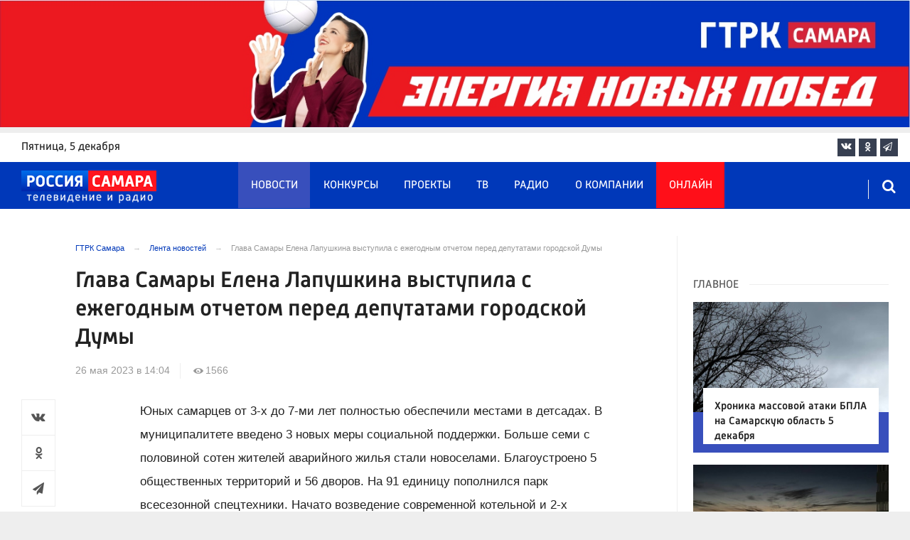

--- FILE ---
content_type: text/html; charset=UTF-8
request_url: https://tvsamara.ru/news/glava-samary-elena-lapushkina-vystupila-s-ezhegodnym-otchetom-pered-deputatami-gorodskoi/
body_size: 21740
content:
<!DOCTYPE html>
<html class="no-js" lang="ru-RU" dir="ltr">
    <head>
        <meta charset="UTF-8">
        <meta http-equiv="X-UA-Compatible" content="IE=edge">
        <meta name="viewport" content="width=device-width, initial-scale=1.0">
		<meta http-equiv="x-dns-prefetch-control" content="on">
		<meta name="google-site-verification" content="WNwpieCYyVrYAIaz4J6YPKqjjyvIM2yvlMb0WeXztpo" />
		<meta name="wmail-verification" content="e5b1b1d030f8bb1b9bf2440cbbc2bc57" />
		<meta name="robots" content="index, follow, max-image-preview:large">
		<title>Глава Самары Елена Лапушкина выступила с ежегодным отчетом перед депутатами городской Думы – Новости Самары и Самарской области – ГТРК Самара</title>
				<link rel="dns-prefetch" href="https://mc.yandex.ru/">
		<link rel="dns-prefetch" href="https://st.top100.ru/">
		<link rel="dns-prefetch" href="https://yastatic.net/">
		<link rel="dns-prefetch" href="https://mediametrics.ru/">
		<link rel="dns-prefetch" href="https://vk.com/">
				<link rel="dns-prefetch" href="https://graph.facebook.com/">
		<link rel="dns-prefetch" href="https://connect.ok.ru/">
				<link rel="dns-prefetch" href="https://st.yandexadexchange.net/">
		<link rel="preconnect" href="https://an.yandex.ru/" crossorigin>
				<link rel="preconnect" href="https://mc.yandex.ru/" crossorigin>
		<link rel="preconnect" href="https://st.top100.ru/" crossorigin>
		<link rel="preconnect" href="https://yastatic.net/" crossorigin>
		<link rel="preconnect" href="https://mediametrics.ru/" crossorigin>
		<link rel="preconnect" href="https://vk.com/" crossorigin>
		<link rel="preconnect" href="https://graph.facebook.com/" crossorigin>
		<link rel="preconnect" href="https://connect.ok.ru/" crossorigin>
				<link rel="alternate" type="application/rss+xml" title="RSS" href="/rss/" />
		<link rel="apple-touch-icon" href="/apple-touch-icon.png">
        <link rel="manifest" href="/site.webmanifest?t=1209069">
        <meta name="theme-color" content="#0038b9">
        <meta name="csrf-param" content="_csrf-frontend">
<meta name="csrf-token" content="1RbPdfYX2WfRiRBSIoiioK93UsCCJW6F5ZI_QrLVggWRQpA-wSKLD6vOShpJ3-iZxRhr97trCtLQ1UsghJfnbw==">
				<link rel="preload" href="https://tvsamara.ru/fonts/Russia-Medium.woff" as="font" type="font/woff" crossorigin="anonymous">
		<link rel="preload" href="https://tvsamara.ru/fonts/Russia.woff" as="font" type="font/woff" crossorigin="anonymous">
				<link rel="preload" href="https://tvsamara.ru/fonts/icos.woff2?18417597" as="font" type="font/woff" crossorigin="anonymous">
		<link rel="preload" href="https://tvsamara.ru/_compiled/346d166fb17e5b87d1ab034157b736a9.css?t=1209071" as="style">
		<link rel="preload" href="https://tvsamara.ru/_compiled/91445fe3a17f6d7477351b1d6531c980_2.js?t=1209071" as="script">
		<link rel="preload" href="https://tvsamara.ru/js/pwa.js" as="script">
		<link rel="preload" href="https://tvsamara.ru/_compiled/4c75014d2585e6faec26d874e11988aa_2.js?t=1209068" as="script">
				<script src="/js/pwa.js"></script>
        <meta name="description" content="Узнайте главные новости на официальном сайте ГТРК Самара - Глава Самары Елена Лапушкина выступила с ежегодным отчетом перед депутатами городской Думы. Только актуальные события Самары и Самарской области на сайте tvsamara.ru.">
<meta name="keywords" content="">
<meta name="fb:app_id" content="449768065469871">
<meta property="og:title" content="Глава Самары Елена Лапушкина выступила с ежегодным отчетом перед депутатами городской Думы">
<meta property="og:site_name" content="ГТРК Самара">
<meta property="og:url" content="https://tvsamara.ru/news/glava-samary-elena-lapushkina-vystupila-s-ezhegodnym-otchetom-pered-deputatami-gorodskoi/">
<meta property="og:type" content="website">
<meta property="og:locale" content="ru_RU">
<meta property="og:description" content="Узнайте главные новости на официальном сайте ГТРК Самара - Глава Самары Елена Лапушкина выступила с ежегодным отчетом перед депутатами городской Думы. Только актуальные события Самары и Самарской области на сайте tvsamara.ru.">
<meta property="og:image" content="https://tvsamara.ru/img/home.jpg">
<meta property="og:image:width" content="624">
<meta property="og:image:height" content="350">
<meta property="article:published_time" content="2023-05-26T14:04:02+04:00">
<meta property="twitter:card" content="summary_large_image">
<meta property="twitter:title" content="Глава Самары Елена Лапушкина выступила с ежегодным отчетом перед депутатами городской Думы">
<meta property="twitter:description" content="Узнайте главные новости на официальном сайте ГТРК Самара - Глава Самары Елена Лапушкина выступила с ежегодным отчетом перед депутатами городской Думы. Только актуальные события Самары и Самарской области на сайте tvsamara.ru.">
<meta property="twitter:url" content="https://tvsamara.ru/news/glava-samary-elena-lapushkina-vystupila-s-ezhegodnym-otchetom-pered-deputatami-gorodskoi/">
<meta property="twitter:image" content="https://tvsamara.ru/img/home.jpg">
<link href="https://tvsamara.ru/news/glava-samary-elena-lapushkina-vystupila-s-ezhegodnym-otchetom-pered-deputatami-gorodskoi/" rel="canonical">
<link href="https://tvsamara.ru/amp/glava-samary-elena-lapushkina-vystupila-s-ezhegodnym-otchetom-pered-deputatami-gorodskoi/" rel="amphtml">
<link href="https://tvsamara.ru/_compiled/346d166fb17e5b87d1ab034157b736a9.css?t=1209077" rel="stylesheet">
<script src="https://tvsamara.ru/_compiled/91445fe3a17f6d7477351b1d6531c980_2.js?t=1209071"></script>		<script type="application/ld+json">
{
    "@context": "https://schema.org",
    "@type": "NewsArticle",
    "mainEntityOfPage": {
        "@type": "WebPage",
        "@id": "https://tvsamara.ru/news/glava-samary-elena-lapushkina-vystupila-s-ezhegodnym-otchetom-pered-deputatami-gorodskoi/"
    },
    "headline": "Глава Самары Елена Лапушкина выступила с ежегодным отчетом перед депутатами городской Думы",
    "datePublished": "2023-05-26T14:04:02+04:00",
    "dateModified": "2023-05-26T14:04:02+04:00",
    "publisher": {
        "@type": "Organization",
        "name": "ГТРК Самара",
        "logo": {
            "@type": "ImageObject",
            "url": "https://tvsamara.ru/img/logo_lit.png"
        }
    },
    "author": {
        "@type": "Organization",
        "name": "ГТРК Самара"
    },
    "image": {
        "@type": "ImageObject",
        "url": "https://tvsamara.ru/img/home.jpg",
        "width": "624",
        "height": "350"
    },
    "description": ""
}
</script>		        <!--[if IE 7]>
            <link rel="stylesheet" href="/css/icos-ie7.css">
        <![endif]-->


        <!-- Global site tag (gtag.js) - Google Analytics -->
        <script async src="https://www.googletagmanager.com/gtag/js?id=UA-113323277-1"></script>
        <script>
          window.dataLayer = window.dataLayer || [];
          function gtag(){dataLayer.push(arguments);}
          gtag('js', new Date());

          gtag('config', 'UA-113323277-1');
        </script>
		
		
        
				<script>window.yaContextCb = window.yaContextCb || []</script>
		<script src="https://yandex.ru/ads/system/context.js" async></script>
		<script>
		function isLocalStorageAvailable(){
			var test = 'test';
			try {
				localStorage.setItem(test, test);
				localStorage.removeItem(test);
				return true;
			} catch(e) {
				return false;
			}
		}
		</script>
    </head>
    <body class="adv-off" >
	
	

	    		    <!-- Yandex.Metrika counter -->
	<script type="text/javascript">
		(function(m,e,t,r,i,k,a){m[i]=m[i]||function(){(m[i].a=m[i].a||[]).push(arguments)};
		m[i].l=1*new Date();k=e.createElement(t),a=e.getElementsByTagName(t)[0],k.async=1,k.src=r,a.parentNode.insertBefore(k,a)})
		(window, document, "script", "https://mc.yandex.ru/metrika/tag.js", "ym");


		 ym(47490502, "init", {
				clickmap:true,
				trackLinks:true,
				accurateTrackBounce:true,
				webvisor:true
		   });
		   
		ym(55382026, "init", {
				clickmap:true,
				trackLinks:true,
				accurateTrackBounce:true,
				webvisor:false,
				ecommerce: "dataLayer"
		   });


	</script>
	<noscript>
	  <div>
		<img src="https://mc.yandex.ru/watch/55382026?ut=noindex" style="position:absolute; left:-9999px;" alt="" />
		<img src="https://mc.yandex.ru/watch/47490502?ut=noindex" style="position:absolute; left:-9999px;" alt="" />
	  </div>
	</noscript>
	<!-- /Yandex.Metrika counter -->
    
                		
		<!--AdFox START-->
		<!--yandex_vgtrk-rsya-->
		<!--Площадка: ГТРК "Самара" Самара| https://tvsamara.ru / Сквозной / промер-->
		<!--Категория: <не задана>-->
		<!--Тип баннера: 1x1-->
		<div id="adfox_174237994782142584"></div>
		<script>
		window.yaContextCb.push(()=>{
			Ya.adfoxCode.create({
				ownerId: 707734,
				containerId: 'adfox_174237994782142584',
				params: {
					p1: 'dgtnw',
					p2: 'frfe'
				}
			})
		})

		</script>
        <!-- wrapper START -->
        <div class="wrapper" data-sticky-container>
                        <!-- container START -->
            <div class="container">
			
	
				<!-- adv-top-row START -->
                <div class="row basic-row adv-top-row text-center">
                    <div class="adv-fullwidth">
                        <div class="adv-fullwidth-content banner-top-fix">
                            
<div class="adv margin-bottom-0 padding-right-0">
    <div id="slider-banner-57" class="glide slider slider-noml">
        <div class="glide__track" data-glide-el="track">
            <ul class="glide__slides text-left">
                            <li class="glide__slide">
                        <div class="adv mx-auto col-md-12">
                <div id="banner-57" class="banner-common">
                    <a class="" href="https://tvsamara.ru/news/gtrk-samara-energiya-novykh-pobed/" target="_blank"><img class="" src="https://tvsamara.ru/media/banners/2025/05/35jNsJuCIP1amlnAQbJs1asovihVyP-l.jpg" alt="" loading="lazy"></a>                </div>
            </div>
                            </li>
                            <li class="glide__slide">
                        <div class="adv mx-auto col-md-12">
                <div id="banner-57" class="banner-common">
                    <a class="" href="https://tvsamara.ru/news/gtrk-samara-energiya-novykh-pobed/" target="_blank"><img class="" src="https://tvsamara.ru/media/banners/2025/05/r3nu1qpV6uyfqMmrYO3T-Fp-16RmPvsO.jpg" alt="" loading="lazy"></a>                </div>
            </div>
                            </li>
                            <li class="glide__slide">
                        <div class="adv mx-auto col-md-12">
                <div id="banner-57" class="banner-common">
                    <a class="" href="https://tvsamara.ru/news/gtrk-samara-energiya-novykh-pobed/" target="_blank"><img class="" src="https://tvsamara.ru/media/banners/2025/05/4gKhWB2K9cKQk9Vit_mYMdGWky75lEOr.jpg" alt="" loading="lazy"></a>                </div>
            </div>
                            </li>
                            <li class="glide__slide">
                        <div class="adv mx-auto col-md-12">
                <div id="banner-57" class="banner-common">
                    <a class="" href="https://tvsamara.ru/news/gtrk-samara-energiya-novykh-pobed/" target="_blank"><img class="" src="https://tvsamara.ru/media/banners/2025/05/LVhCKFrsLVc2BVCoX8h4FNSviT48z8EZ.jpg" alt="" loading="lazy"></a>                </div>
            </div>
                            </li>
                            <li class="glide__slide">
                        <div class="adv mx-auto col-md-12">
                <div id="banner-57" class="banner-common">
                    <a class="" href="https://tvsamara.ru/news/gtrk-samara-energiya-novykh-pobed/" target="_blank"><img class="" src="https://tvsamara.ru/media/banners/2025/05/Fw2UGRfJ_Q3hoWN0O6bog_JgZv2P-dJ2.jpg" alt="" loading="lazy"></a>                </div>
            </div>
                            </li>
                        </ul>
        </div>
		    </div>
</div>




                        </div>
                    </div>
                </div>
                <!-- adv-top-row END -->
				
				
				
                                <!-- header START -->
                <header>					
                    <!-- bar-specials START -->
                    <div class="row basic-row bar-weather-date bg-white" id="sp-projects">
						<!-- special projects START -->
						<div class="large-3 show-for-large columns padding-right-0 specials-hide">
								<div class="b-date relative float-left"><span>пятница</span>, 5 декабря</div>
														</div>
						<div class="large-6 medium-8 small-12 columns no-mar-left padding-left-2 hide-for-small-only" id="sp-projects">
																						</div>
						<!-- special projects END -->
                        <!-- social icons START -->
                        <div class="large-3 medium-4 columns hide-for-small-only padding-right-0">
                            <ul class="menu menu-social menu-social-head float-right margin-right-0">
                                <li class="relative nav-item sl-vk">
                                    <a class="nav-link external" href="https://vk.com/gtrksamara"><i class="ico-vk"></i></a>
                                </li>
								                                <li class="relative nav-item sl-ok">
                                    <a class="nav-link external" href="https://www.ok.ru/gtrksamara63"><i class="ico-odnoklassniki-1"></i></a>
                                </li>
                                								                                <li class="relative nav-item sl-tg">
                                    <a class="nav-link external" href="https://t.me/gtrksamara"><i class="ico-telegram-empty"></i></a>
                                </li>
								                                <li class="relative nav-item sl-rss social-hide">
                                    <a class="nav-link external" href="/rss/"><i class="ico-rss-1"></i></a>
                                </li>
                                                           </ul>
                        </div>
                        <!-- social icons END -->
                    </div>
                    <!-- bar-specials END -->
                    
                                        
                    <!-- logo and main menu START -->
                    <div class="row basic-row nav-row bg-blue set-d">
						<div class="row"  data-sticky-container>
						<div class="st-header" data-sticky data-sticky-on="small" data-check-every="0" data-options="marginTop:0;" data-top-anchor="set-menu">
							<!-- menu START -->
							<div class="columns large-7 medium-8 small-1 large-push-3 medium-push-3 small-push-12 margin-v2-left margin-right-0 padding-left-0 padding-right-0">
								<nav class="menu-main">
									<div class="toggle-nav">
										<span></span>
										<span></span>
										<span></span>
									</div>
									
									<div class="nav-mobile">
									<ul class="menu top-menu nav-fill sub"><li class="is-dropdown active"><a href="/news/" class="nav-link" data-title="Новости">Новости</a></li>
<li class="is-dropdown"><a href="/contests/" class="nav-link" data-title="Конкурсы">Конкурсы</a></li>
<li class="is-dropdown hide-for-medium-only"><a href="/projects/" class="nav-link" data-title="Проекты">Проекты</a></li>
<li class="is-dropdown"><a href="/programs/" class="nav-link" data-title="ТВ">ТВ</a>
<ul class="large-scrollable-wrapper large-scrollable-menu dragscroll large-scrollable-line">
<li class="nav-item"><a href="/programs/tv/128/" class="nav-link" data-title="Вести. Местное время">Вести. Местное время</a></li>
<li class="nav-item"><a href="/programs/" class="nav-link" data-title="Передачи">Передачи</a></li>
</ul>
</li>
<li class="is-dropdown"><a href="/radio/" class="nav-link" data-title="Радио">Радио</a></li>
<li class="is-dropdown"><a href="/contacts/" class="nav-link" data-title="О компании">О компании</a>
<ul class="large-scrollable-wrapper large-scrollable-menu dragscroll large-scrollable-line double-grid">
<li class="is-dropdown head-menu"><a href="#" class="nav-link" data-title="Каналы">Каналы</a></li>
<li class="is-dropdown"><a href="/channels/russia-1/" class="nav-link" data-title="Россия 1">Россия 1</a></li>
<li class="nav-item"><a href="/channels/russia-24/" class="nav-link" data-title="Россия 24">Россия 24</a></li>
<li class="nav-item"><a href="/channels/samara-24/" class="nav-link" data-title="Самара 24">Самара 24</a></li>
<li class="empty-item hide-for-medium-only"><a href="#" class="nav-link" data-title=""></a></li>
<li class="empty-item hide-for-medium-only"><a href="#" class="nav-link" data-title=""></a></li>
<li class="show-for-medium-only special-item"><a href="/online/" class="nav-link" data-title="Онлайн">Онлайн</a></li>
<li class="show-for-medium-only"><a href="/projects/" class="nav-link" data-title="Проекты">Проекты</a></li>
<li class="is-dropdown head-menu"><a href="#" class="nav-link" data-title="Радио">Радио</a></li>
<li class="nav-item"><a href="/channels/mayak/" class="nav-link" data-title="Радио Маяк">Радио Маяк</a></li>
<li class="nav-item"><a href="/channels/radio-rossii/" class="nav-link" data-title="Радио России">Радио России</a></li>
<li class="nav-item"><a href="/channels/vesti-fm/" class="nav-link" data-title="Вести FM">Вести FM</a></li>
<li class="empty-item"><a href="#" class="nav-link" data-title=""></a></li>
<li class="empty-item"><a href="#" class="nav-link" data-title=""></a></li>
<li class="is-dropdown"><a href="/about/" class="nav-link" data-title="История компании">История компании</a></li>
<li class="is-dropdown"><a href="/gtrk-news/" class="nav-link" data-title="Новости компании">Новости компании</a></li>
<li class="is-dropdown"><a href="/authors/" class="nav-link" data-title="Редакция">Редакция</a></li>
<li class="is-dropdown"><a href="/guest-book/" class="nav-link" data-title="Гостевая книга">Гостевая книга</a></li>
<li class="is-dropdown"><a href="/contacts/" class="nav-link" data-title="Контакты">Контакты</a></li>
<li class="is-dropdown"><a href="/to-advertiser/" class="nav-link" data-title="Рекламодателям ">Рекламодателям </a></li>
</ul>
</li>
<li class="hide-for-medium-only special-item"><a href="/online/" class="nav-link" data-title="Онлайн">Онлайн</a></li>
<li class="mobile-hl">Мы в соцсетях</li>
<li class="show-for-small-only mobile-soc sl-vk"><a href="https://vk.com/gtrksamara" target="_blank" class="nav-link"><i class="ico-vk"></i> ВКонтакте</a></li>
<li class="show-for-small-only mobile-soc sl-ok"><a href="https://www.ok.ru/gtrksamara63" target="_blank" class="nav-link"><i class="ico-odnoklassniki-1"></i> Одноклассники</a></li>
<li class="show-for-small-only mobile-soc sl-yt"><a href="https://www.youtube.com/channel/UCEWO87GAkx20WBEwoud3dZw" target="_blank" class="nav-link"><i class="ico-youtube"></i> Youtube</a></li>
<li class="show-for-small-only mobile-soc sl-tg"><a href="https://t.me/gtrksamara" class="nav-link"><i class="ico-telegram-empty"></i> Telegram</a></li>
<li class="show-for-small-only mobile-soc mar-top-2 sl-rss"><a href="/rss/" target="_blank" class="nav-link"><i class="ico-rss-1"></i> RSS</a></li></ul>									</div>
									
								</nav>
								
							

								
								
							</div>
                            <!-- menu END -->
							
							
							<!-- logo START -->
                            <div class="columns small-9 medium-3 large-3 large-pull-7 medium-pull-8">
                                <div class="top-logo">
                                    <div class="logo-block relative">
																				                                        <a href="/">
                                            <span>ГТРК Самара</span>                                        </a>
                                    </div>
                                </div>
                            </div>
                            <!-- logo END -->
							
							<!-- subscribe and search START -->
                            <!--<div class="columns small-1 large-3 medium-1 no-mar-right relative">-->
							<div class="columns small-1 large-1 medium-1 margin-v2-right relative">
                                								                                <div class="menu-search relative">
                                    <form id="searchbox" class="searchbox float-right" method="get" action="/search/results/">
                                        <input type="search" placeholder="Введите слово для поиска..." name="keywords" class="searchbox-input" onkeyup="buttonUp();" required>
                                        <input type="submit" class="searchbox-submit" value="&#59485;">
                                        <button class="close-button searchbox-close" aria-label="Close alert" type="button">
                                            <span aria-hidden="true">&times;</span>
                                        </button>
                                        <span class="searchbox-icon"><i class="ico ico-search"></i></span>
                                    </form>
                                </div>
                            </div>
                            <!-- subscribe and search END -->
							


                            
                            
                        </div>
												</div>
                    </div>
					                    <!-- logo and main menu END -->
                </header>
                <!-- header END -->                <!-- main block START -->
                <div class="row basic-row bg-white hide-with-menu">
                    <div class="columns large-12 small-12 content-default bg-white">
												
                        <!-- section-news-full START -->
                        <section class="top-news section-news-full row border-bottom">
                        
<!-- news-full START -->
<article class="columns large-9 medium-12 small-12 news-full margin-top-1 padding-v1-right border-right eqh">
	<div class="adv__horizontal adv_fullpage text-center">               
			</div>
	<ul class="breadcrumbs columns large-10 large-offset-1 medium-11 medium-offset-1 small-12 hide-for-small-only" itemscope itemtype="http://schema.org/BreadcrumbList"><li itemprop='itemListElement' itemscope itemtype='http://schema.org/ListItem'><a href="https://tvsamara.ru/" itemprop="item"><span itemprop='name'>ГТРК Самара</span></a><meta itemprop='position' content='1' /></li><li itemprop='itemListElement' itemscope itemtype='http://schema.org/ListItem'><a href="https://tvsamara.ru/news/" itemprop="item"><span itemprop='name'>Лента новостей</span></a><meta itemprop='position' content='2' /></li><li class="active">Глава Самары Елена Лапушкина выступила с ежегодным отчетом перед депутатами городской Думы</li>
</ul>    	
	
    <div class="clearfix"></div>
	

    <div class="large-10 large-offset-1 medium-11 medium-offset-1 small-12 columns news-headline">
		
				
        <h1 class="news-title">Глава Самары Елена Лапушкина выступила с ежегодным отчетом перед депутатами городской Думы</h1>		    </div>

    <div class="clearfix"></div>

    <div class="large-11 large-offset-1 medium-11 medium-offset-1 columns meta-info">
        
                <span class="meta-date"><!--<i class="ico ico-clock"></i> --><time>26 мая 2023 в 14:04</time></span>
        <span class="meta-views"><i class="ico ico-eye-1"></i> 1566</span>

    </div>

    <div class="clearfix"></div>

    <div class="large-12 columns padding-0">
        <div class="news-figure padding-bottom-1">
            
			            <div class="clearfix"></div>
        </div>




        <div class="clearfix" id="set-menu"></div>



        <div class="large-1 medium-1 small-12 columns share-container">
			<div class="news-share margin-left-0 margin-right-0 margin-bottom-2 padding-right-0">
				<style>
.news-share .is-stuck{margin-top: 3.5em!important;}
</style>
            <ul class="sticky social-share margin-left-0" data-sticky-on="small" data-sticky data-top-anchor="news-text:top" data-btm-anchor="news-text:bottom">
                <!--<li class="all-share hide-for-small-only">
                    <a href="#">-->
                        <span class="share-count-cm" data-count="" data-social="cm"></span>
                    <!--</a>
                </li>-->
				
				<li class="vk-share">
                    <a href="javascript:sharePopup('http://vk.com/share.php?url=https://tvsamara.ru/news/glava-samary-elena-lapushkina-vystupila-s-ezhegodnym-otchetom-pered-deputatami-gorodskoi/&amp;title=Глава Самары Елена Лапушкина выступила с ежегодным отчетом перед депутатами городской Думы&amp;description=Глава Самары Елена Лапушкина выступила с ежегодным отчетом перед депутатами городской Думы&amp;image=https://tvsamara.ru/img/home.jpg')">
                        <i class="ico ico-vk"></i>
                        <span class="share-count" data-count="" data-social="vk"></span>
                    </a>
                </li>
				                <li class="ok-share">
                    <a href="javascript:sharePopup('https://connect.ok.ru/dk?st.cmd=WidgetSharePreview&amp;st.shareUrl=https://tvsamara.ru/news/glava-samary-elena-lapushkina-vystupila-s-ezhegodnym-otchetom-pered-deputatami-gorodskoi/&amp;title=Глава Самары Елена Лапушкина выступила с ежегодным отчетом перед депутатами городской Думы')">
                        <i class="ico ico-odnoklassniki-1"></i>
                        <span class="share-count" data-count="" data-social="ok"></span>
                    </a>
                </li>
				<li class="tg-share">
                    <a href="javascript:sharePopup('https://t.me/share/url?url=https://tvsamara.ru/news/glava-samary-elena-lapushkina-vystupila-s-ezhegodnym-otchetom-pered-deputatami-gorodskoi/');">
						<i class="ico ico-telegram"></i>
					</a>
                </li>
				            </ul>			</div>
        </div>

        <div class="large-9 large-offset-1 medium-10 medium-offset-1 small-12 columns news-text" id="news-text">
							<div class="lead">
							</div>
				
            <p>Юных самарцев от 3-х до 7-ми лет полностью обеспечили местами в детсадах. В муниципалитете введено 3 новых меры социальной поддержки. Больше семи с половиной сотен жителей аварийного жилья стали новоселами. Благоустроено 5 общественных территорий и 56 дворов. На 91 единицу пополнился парк всесезонной спецтехники. Начато возведение современной котельной и 2-х водоводов. Таким для города стал 2022 год.</p>

<p>Несмотря на сложные условия, связанные с восстановлением после ковидных ограничений и внешнеэкономическими санкциями со стороны недружественных стран, социально-экономическая ситуация в городском округе в 2022 году оставалась устойчивой.</p>

<p>Впервые в истории города началась реализация проектов по модернизации системы ливневой канализации. Кроме того, внедряются стратегические решения по улучшению работы муниципального транспорта.</p>

<div class="responsive-embed"><iframe allowfullscreen="" frameborder="0" height="360" src="//www.youtube.com/embed/KwNxDVTjlJs" width="640"></iframe></div>


			
			<script type="text/javascript">
				(function(w, d, n, s, t) {
					w[n] = w[n] || [];
					w[n].push(function() {
						Ya.Context.AdvManager.render({
							blockId: "R-A-328213-6",
							renderTo: "yandex_rtb_R-A-328213-6",
							async: true
						});
					});
					t = d.getElementsByTagName("script")[0];
					s = d.createElement("script");
					s.type = "text/javascript";
					s.src = "//an.yandex.ru/system/context.js";
					s.async = true;
					t.parentNode.insertBefore(s, t);
				})(this, this.document, "yandexContextAsyncCallbacks");
			</script>
			
        </div>
        
        <div class="clearfix"></div>


        <div class="large-9 large-offset-2 medium-9 medium-offset-2 small-12 columns news-meta-bottom">
						<div class="news-mb-block padding-top-1">
				<ul class="meta-section menu columns large-12 medium-12 small-12">
					<li><a href="https://tvsamara.ru/sections/society/">Общество</a></li>				</ul>
			</div>
						            

                


        </div>


        <div class="clearfix"></div>
		
				<div class="large-9 large-offset-2 columns">
			        </div>
		
				
		<div class="clearfix"></div>

                
        
                <div class="large-12 medium-12 small-12 columns padding-left-0 padding-right-2 news-similar">
            
        </div>

        <div class="clearfix"></div>
        
        
        <div class="large-12 medium-12 small-12 columns padding-left-0 padding-right-2 news-similar border-top">
			<div class="margin-bottom-1">
<div class="adv mx-auto col-md-12">
			 <!-- SMI2 -->
<div id="unit_94012"><a href="http://smi2.ru/" >Новости СМИ2</a></div>
				<script type="text/javascript" charset="utf-8">
				  (function() {
				    var sc = document.createElement('script'); sc.type = 'text/javascript'; sc.async = true;
				    sc.src = '//smi2.ru/data/js/94012.js'; sc.charset = 'utf-8';
				    var s = document.getElementsByTagName('script')[0]; s.parentNode.insertBefore(sc, s);
				  }());
				</script>
            <!-- SMI2 -->	</div></div>
			<div class=""></div>
			<div class=""></div>
        </div>

        <div class="clearfix"></div>

        

<div class="second-news row large-12 medium-12 small-12 padding-right-2 columns other-news">
    
    <h3 class="block-title block-title-lite">Читайте также</h3>
	<div class="row small-up-1 medium-up-2 large-up-2" id="n-similar">
    	
		<div class="column column-block">
            <a href="https://tvsamara.ru/news/4-dekabrya-2025-goda-v-moskve-sostoyalsya-xxix-mezhdunarodnyi-kongress-nacionalnoi/">

                <div class="media-object media-simple">
                    <div class="media-object-section large-6 medium-6 small-12">
                        <div class="thumbnail hover-image">
                            
<img class="img-responsive" src="https://tvsamara.ru/i/a6/a6d45435ab17615f5b9dcc5e2afe9ee4.jpg" alt="4 декабря 2025 года в Москве состоялся XXIX Международный конгресс Национальной ассоциации телерадиовещателей" loading="lazy">                        </div>
                    </div>
                    <div class="media-object-section large-6 medium-6 small-12 news-title">
                        <h4 class="headline">4 декабря 2025 года в Москве состоялся XXIX Международный конгресс Национальной ассоциации телерадиовещателей</h4>
                                            </div>
                </div>
            </a>
        </div>
        	
		<div class="column column-block">
            <a href="https://tvsamara.ru/news/predprinimatelyam-samary-rasskazali-o-gryadushikh-izmeneniyakh-v-nalogovom-zakonodatelstve/">

                <div class="media-object media-simple">
                    <div class="media-object-section large-6 medium-6 small-12">
                        <div class="thumbnail hover-image">
                            
<img class="img-responsive" src="https://tvsamara.ru/i/bf/bf306e2ea7ab5f18dbd911ecba84f799.jpg" alt="Предпринимателям Самары рассказали о грядущих изменениях в налоговом законодательстве для бизнеса" loading="lazy">                        </div>
                    </div>
                    <div class="media-object-section large-6 medium-6 small-12 news-title">
                        <h4 class="headline">Предпринимателям Самары рассказали о грядущих изменениях в налоговом законодательстве для бизнеса</h4>
                                            </div>
                </div>
            </a>
        </div>
        	
		<div class="column column-block">
            <a href="https://tvsamara.ru/news/v-mezhdunarodnom-aeroporte-kurumoch-snyaty-ogranicheniya/">

                <div class="media-object media-simple">
                    <div class="media-object-section large-6 medium-6 small-12">
                        <div class="thumbnail hover-image">
                            
<img class="img-responsive" src="https://tvsamara.ru/i/06/06d7ff990e3271c7fe12576dc85b9c5a.jpg" alt="В самарском аэропорту Курумоч сняты ограничения 5 декабря" loading="lazy">                        </div>
                    </div>
                    <div class="media-object-section large-6 medium-6 small-12 news-title">
                        <h4 class="headline">В самарском аэропорту Курумоч сняты ограничения 5 декабря</h4>
                                            </div>
                </div>
            </a>
        </div>
        	
		<div class="column column-block">
            <a href="https://tvsamara.ru/news/pozdravlenie-gubernatora-samarskoi-oblasti-v-a-fedorisheva/">

                <div class="media-object media-simple">
                    <div class="media-object-section large-6 medium-6 small-12">
                        <div class="thumbnail hover-image">
                            
<img class="img-responsive" src="https://tvsamara.ru/i/d6/d6768312bc5f86378a9756ba1d22a0fe.jpg" alt="Поздравление губернатора Самарской области В.А.Федорищева с Днем добровольца " loading="lazy">                        </div>
                    </div>
                    <div class="media-object-section large-6 medium-6 small-12 news-title">
                        <h4 class="headline">Поздравление губернатора Самарской области В.А.Федорищева с Днем добровольца </h4>
                                            </div>
                </div>
            </a>
        </div>
        	
		<div class="column column-block">
            <a href="https://tvsamara.ru/news/samarskomu-zritelyu-predstavili-spektakl-teatralnye-skazki-po-motivam-knigi-narodnoi/">

                <div class="media-object media-simple">
                    <div class="media-object-section large-6 medium-6 small-12">
                        <div class="thumbnail hover-image">
                            
<img class="img-responsive" src="https://tvsamara.ru/i/81/81ff8047c859d6c8b1bae8d51dc99fe2.jpg" alt="Самарскому зрителю представили спектакль «Театральные сказки» по мотивам книги народной артистки России Илзе Лиепы" loading="lazy">                        </div>
                    </div>
                    <div class="media-object-section large-6 medium-6 small-12 news-title">
                        <h4 class="headline">Самарскому зрителю представили спектакль «Театральные сказки» по мотивам книги народной артистки России Илзе Лиепы</h4>
                                            </div>
                </div>
            </a>
        </div>
        	
		<div class="column column-block hide-for-small-only">
            <a href="https://tvsamara.ru/news/samarskie-shkoly-khotyat-perevesti-na-biometricheskie-propuski-s-2026-goda/">

                <div class="media-object media-simple">
                    <div class="media-object-section large-6 medium-6 small-12">
                        <div class="thumbnail hover-image">
                            
<img class="img-responsive" src="https://tvsamara.ru/i/e9/e97866eba0c8415aa60f8be4eff0ea77.jpg" alt="Самарские школы хотят перевести на биометрические пропуски с 2026 года" loading="lazy">                        </div>
                    </div>
                    <div class="media-object-section large-6 medium-6 small-12 news-title">
                        <h4 class="headline">Самарские школы хотят перевести на биометрические пропуски с 2026 года</h4>
                                            </div>
                </div>
            </a>
        </div>
        	
		<div class="column column-block hide-for-small-only">
            <a href="https://tvsamara.ru/news/v-samare-ustanovili-pamyatnik-svyatitelyu-luke-krymskomu/">

                <div class="media-object media-simple">
                    <div class="media-object-section large-6 medium-6 small-12">
                        <div class="thumbnail hover-image">
                            
<img class="img-responsive" src="https://tvsamara.ru/i/ce/ce488d10fb548c4049aa509f28fb259c.jpg" alt="В Самаре установили памятник святителю Луке Крымскому" loading="lazy">                        </div>
                    </div>
                    <div class="media-object-section large-6 medium-6 small-12 news-title">
                        <h4 class="headline">В Самаре установили памятник святителю Луке Крымскому</h4>
                                            </div>
                </div>
            </a>
        </div>
        	
		<div class="column column-block hide-for-small-only">
            <a href="https://tvsamara.ru/news/v-samare-unichtozhili-1-268-litrov-alkogolya/">

                <div class="media-object media-simple">
                    <div class="media-object-section large-6 medium-6 small-12">
                        <div class="thumbnail hover-image">
                            
<img class="img-responsive" src="https://tvsamara.ru/i/10/1073c9f45e1defff451e4f07150c7e77.jpg" alt="В Самаре уничтожили 1 268 литров алкоголя" loading="lazy">                        </div>
                    </div>
                    <div class="media-object-section large-6 medium-6 small-12 news-title">
                        <h4 class="headline">В Самаре уничтожили 1 268 литров алкоголя</h4>
                                            </div>
                </div>
            </a>
        </div>
        	
		<div class="column column-block hide-for-small-only">
            <a href="https://tvsamara.ru/news/khronika-massovoi-ataki-bpla-na-samarskuyu-oblast-5-dekabrya/">

                <div class="media-object media-simple">
                    <div class="media-object-section large-6 medium-6 small-12">
                        <div class="thumbnail hover-image">
                            
<img class="img-responsive" src="https://tvsamara.ru/i/c1/c173473699f45326fc7b67f9ae525850.jpg" alt="Хроника массовой атаки БПЛА на Самарскую область 5 декабря" loading="lazy">                        </div>
                    </div>
                    <div class="media-object-section large-6 medium-6 small-12 news-title">
                        <h4 class="headline">Хроника массовой атаки БПЛА на Самарскую область 5 декабря</h4>
                                            </div>
                </div>
            </a>
        </div>
        	
		<div class="column column-block hide-for-small-only">
            <a href="https://tvsamara.ru/news/v-samare-5-dekabrya-vremenno-otklyuchat-vodu-v-nekotorykh-raionakh-goroda/">

                <div class="media-object media-simple">
                    <div class="media-object-section large-6 medium-6 small-12">
                        <div class="thumbnail hover-image">
                            
<img class="img-responsive" src="https://tvsamara.ru/i/f2/f22277ed98ba4da3fb1f4cad4baf9b2d.jpg" alt="В Самаре 5 декабря временно отключат воду в нескольких районах города" loading="lazy">                        </div>
                    </div>
                    <div class="media-object-section large-6 medium-6 small-12 news-title">
                        <h4 class="headline">В Самаре 5 декабря временно отключат воду в нескольких районах города</h4>
                                            </div>
                </div>
            </a>
        </div>
        	
		<div class="column column-block hide-for-small-only">
            <a href="https://tvsamara.ru/news/nazvano-kolichestvo-bpla-atakovavshikh-samarskuyu-oblast-5-dekabrya/">

                <div class="media-object media-simple">
                    <div class="media-object-section large-6 medium-6 small-12">
                        <div class="thumbnail hover-image">
                            
<img class="img-responsive" src="https://tvsamara.ru/i/0f/0f311f9b99bc1975d1e86bdbde833db0.jpg" alt="Названо количество БПЛА, атаковавших Самарскую область 5 декабря" loading="lazy">                        </div>
                    </div>
                    <div class="media-object-section large-6 medium-6 small-12 news-title">
                        <h4 class="headline">Названо количество БПЛА, атаковавших Самарскую область 5 декабря</h4>
                                            </div>
                </div>
            </a>
        </div>
        	
		<div class="column column-block hide-for-small-only">
            <a href="https://tvsamara.ru/news/stalo-izvestno-ob-atake-bpla-na-syzran-5-dekabrya/">

                <div class="media-object media-simple">
                    <div class="media-object-section large-6 medium-6 small-12">
                        <div class="thumbnail hover-image">
                            
<img class="img-responsive" src="https://tvsamara.ru/i/93/93a5e92bf5a93bf48c35648ec94510c9.jpg" alt="Стало известно об атаке БПЛА на Сызрань 5 декабря" loading="lazy">                        </div>
                    </div>
                    <div class="media-object-section large-6 medium-6 small-12 news-title">
                        <h4 class="headline">Стало известно об атаке БПЛА на Сызрань 5 декабря</h4>
                                            </div>
                </div>
            </a>
        </div>
        	
		<div class="column column-block hide-for-small-only">
            <a href="https://tvsamara.ru/news/samarskii-aeroport-kurumoch-priostanovil-rabotu-5-dekabrya/">

                <div class="media-object media-simple">
                    <div class="media-object-section large-6 medium-6 small-12">
                        <div class="thumbnail hover-image">
                            
<img class="img-responsive" src="https://tvsamara.ru/i/fb/fb8259ccfd817f7a8a009d7ddcf7f3df.jpg" alt="Самарский аэропорт Курумоч приостановил работу 5 декабря" loading="lazy">                        </div>
                    </div>
                    <div class="media-object-section large-6 medium-6 small-12 news-title">
                        <h4 class="headline">Самарский аэропорт Курумоч приостановил работу 5 декабря</h4>
                                            </div>
                </div>
            </a>
        </div>
        	
		<div class="column column-block hide-for-small-only">
            <a href="https://tvsamara.ru/news/s-4-na-5-dekabrya-samarskaya-oblast-vnov-okazalas-pod-ugrozoi-ataki-bpla/">

                <div class="media-object media-simple">
                    <div class="media-object-section large-6 medium-6 small-12">
                        <div class="thumbnail hover-image">
                            
<img class="img-responsive" src="https://tvsamara.ru/i/98/98123a0a1df9412c5272bcaca83c9fa9.jpg" alt="5 декабря в Самарской области вновь объявлена угроза атаки БПЛА" loading="lazy">                        </div>
                    </div>
                    <div class="media-object-section large-6 medium-6 small-12 news-title">
                        <h4 class="headline">5 декабря в Самарской области вновь объявлена угроза атаки БПЛА</h4>
                                            </div>
                </div>
            </a>
        </div>
        	</div>
    <div id="adv-end-right"></div>
</div>
<div class="clearfix"></div>		


    </div>




</article>
<!-- news-full END -->

<aside class="large-3 medium-12 small-12 columns basic-right padding-v3-left eqh">
    <div class="adv adv__newscolumn padding-top-1 padding-v3-bottom size-or">
        
<div class="adv mx-auto col-md-12">
			<!-- Yandex.RTB R-A-328213-1 -->
<div id="yandex_rtb_R-A-328213-1"></div>
<script type="text/javascript">
   (function(w, d, n, s, t) {
       w[n] = w[n] || [];
       w[n].push(function() {
           Ya.Context.AdvManager.render({
               blockId: "R-A-328213-1",
               renderTo: "yandex_rtb_R-A-328213-1",
               async: true
           });
       });
       t = d.getElementsByTagName("script")[0];
       s = d.createElement("script");
       s.type = "text/javascript";
       s.src = "//an.yandex.ru/system/context.js";
       s.async = true;
       t.parentNode.insertBefore(s, t);
   })(this, this.document, "yandexContextAsyncCallbacks");
</script>	</div>    </div>
	<div class="adv adv__newscolumn padding-v3-bottom size-or html5-nomb">
            </div>
    <div class="top-news-right padding-top-1 padding-bottom-1">       
        <h3 class="block-title block-title-lite text-left margin-bottom-1">Главное</h3>
		        <div class="card relative card-in hover-image">
            <a href="https://tvsamara.ru/news/khronika-massovoi-ataki-bpla-na-samarskuyu-oblast-5-dekabrya/">
			
<img class="img-fluid" src="https://tvsamara.ru/i/21/218eaf78a064a536a73348d00c9bbe10.jpg" alt="Хроника массовой атаки БПЛА на Самарскую область 5 декабря" loading="lazy">			<div class="card-overlay"></div>
                <div class="card-section absolute overflow-hidden">
					                    <h4 class="headline">Хроника массовой атаки БПЛА на Самарскую область 5 декабря</h4>
                </div>
            </a>
        </div>
        <div class="card relative card-in hover-image">
            <a href="https://tvsamara.ru/news/nazvano-kolichestvo-bpla-atakovavshikh-samarskuyu-oblast-5-dekabrya/">
				
<img class="img-fluid" src="https://tvsamara.ru/i/86/861c73d46823023529722a8728d6bb0c.jpg" alt="Названо количество БПЛА, атаковавших Самарскую область 5 декабря" loading="lazy">                <div class="card-overlay"></div>
                <div class="card-section absolute overflow-hidden">
                    	                    <h4 class="headline">Названо количество БПЛА, атаковавших Самарскую область 5 декабря</h4>
                </div>
            </a>
        </div>
		<div class="card relative card-in hover-image">
            <a href="https://tvsamara.ru/news/stalo-izvestno-ob-atake-bpla-na-syzran-5-dekabrya/">
				
<img class="img-fluid" src="https://tvsamara.ru/i/a2/a28e47f375238460adb89aaf72ccc943.jpg" alt="Стало известно об атаке БПЛА на Сызрань 5 декабря" loading="lazy">                <div class="card-overlay"></div>
                <div class="card-section absolute overflow-hidden">
                    	                    <h4 class="headline">Стало известно об атаке БПЛА на Сызрань 5 декабря</h4>
                </div>
            </a>
        </div>    </div>
	
	<div class="adv adv__newscolumn">
            </div>

    <!-- news-main-column - last news START -->
    <div class="news-main-column padding-top-2 margin-bottom-2">
        <div id="news-start-right"></div>
		<h3 class="block-title block-title-lite">Новости</h3>
        	<a href="https://tvsamara.ru/news/4-dekabrya-2025-goda-v-moskve-sostoyalsya-xxix-mezhdunarodnyi-kongress-nacionalnoi/">
		<div class="media-object padding-v1-right">
            <div class="media-object-section middle">
							<div class="thumbnail videoPoster margin-right-1">
				
<img class="img-fluid" src="https://tvsamara.ru/i/8a/8a1c9a1e37d79a597d8d911742770032.jpg" alt="4 декабря 2025 года в Москве состоялся XXIX Международный конгресс Национальной ассоциации телерадиовещателей" loading="lazy">				</div>
			            </div>
            <div class="media-object-section news-title">
				                <h4 class="headline">4 декабря 2025 года в Москве состоялся XXIX Международный конгресс Национальной ассоциации телерадиовещателей</h4>
            </div>
        </div>
    </a>
			<a href="https://tvsamara.ru/news/predprinimatelyam-samary-rasskazali-o-gryadushikh-izmeneniyakh-v-nalogovom-zakonodatelstve/">
		<div class="media-object padding-v1-right">
            <div class="media-object-section middle">
							<div class="thumbnail videoPoster margin-right-1">
				
<img class="img-fluid" src="https://tvsamara.ru/i/4e/4e96d6ea40c8c025b2da6d51bae99da3.jpg" alt="Предпринимателям Самары рассказали о грядущих изменениях в налоговом законодательстве для бизнеса" loading="lazy">				</div>
			            </div>
            <div class="media-object-section news-title">
				                <h4 class="headline">Предпринимателям Самары рассказали о грядущих изменениях в налоговом законодательстве для бизнеса</h4>
            </div>
        </div>
    </a>
			<a href="https://tvsamara.ru/news/v-mezhdunarodnom-aeroporte-kurumoch-snyaty-ogranicheniya/">
		<div class="media-object padding-v1-right">
            <div class="media-object-section middle">
							<div class="thumbnail videoPoster margin-right-1">
				
<img class="img-fluid" src="https://tvsamara.ru/i/13/13e58d8f8a96873a9caa5277265cd830.jpg" alt="В самарском аэропорту Курумоч сняты ограничения 5 декабря" loading="lazy">				</div>
			            </div>
            <div class="media-object-section news-title">
				                <h4 class="headline">В самарском аэропорту Курумоч сняты ограничения 5 декабря</h4>
            </div>
        </div>
    </a>
			<a href="https://tvsamara.ru/news/pozdravlenie-gubernatora-samarskoi-oblasti-v-a-fedorisheva/">
		<div class="media-object padding-v1-right">
            <div class="media-object-section middle">
							<div class="thumbnail videoPoster margin-right-1">
				
<img class="img-fluid" src="https://tvsamara.ru/i/47/47669d69603d6fdc94223be95c1c95db.jpg" alt="Поздравление губернатора Самарской области В.А.Федорищева с Днем добровольца " loading="lazy">				</div>
			            </div>
            <div class="media-object-section news-title">
				                <h4 class="headline">Поздравление губернатора Самарской области В.А.Федорищева с Днем добровольца </h4>
            </div>
        </div>
    </a>
			<a href="https://tvsamara.ru/news/samarskomu-zritelyu-predstavili-spektakl-teatralnye-skazki-po-motivam-knigi-narodnoi/">
		<div class="media-object padding-v1-right">
            <div class="media-object-section middle">
							<div class="thumbnail videoPoster margin-right-1">
				
<img class="img-fluid" src="https://tvsamara.ru/i/2b/2bc1e0a14023e93a6132838b96e30a50.jpg" alt="Самарскому зрителю представили спектакль «Театральные сказки» по мотивам книги народной артистки России Илзе Лиепы" loading="lazy">				</div>
			            </div>
            <div class="media-object-section news-title last-title">
				                <h4 class="headline">Самарскому зрителю представили спектакль «Театральные сказки» по мотивам книги народной артистки России Илзе Лиепы</h4>
            </div>
        </div>
    </a>
			<a href="/news/" class="button expanded btn-special-bg btn-colored margin-top-1 margin-right-1 width-auto">Все новости</a>    </div>
    <!-- news-main-column - last news  END -->

    <div class="adv adv__newscolumn size-or">
		    </div>

    <div class="adv adv__newscolumn size-or">
		    </div>


    <div id="adv-start-right"></div>
    <!-- news-list-column - popular news START -->
    <div class="news-list-column sticky padding-top-3 margin-bottom-1 hide-for-small-only"  data-sticky data-top-anchor="adv-start-right:top" data-btm-anchor="adv-end-right:bottom" data-margin-bottom="0">
        
                <h3 class="block-title block-title-lite text-left">Популярное</h3>
                <a href="https://tvsamara.ru/news/stalo-izvestno-ob-atake-bpla-na-syzran-5-dekabrya/">
            <div class="media-object">
                                <div class="media-object-section middle">
                    <div class="thumbnail">
                    
<img class="img-fluid" src="https://tvsamara.ru/i/81/81d158764435b9dd2edaba15b8799519.jpg" alt="Стало известно об атаке БПЛА на Сызрань 5 декабря" loading="lazy">                    </div>  
                </div>
                                    
                <div class="media-object-section news-title">
                    <h4 class="headline">Стало известно об атаке БПЛА на Сызрань 5 декабря</h4>
                </div>
            </div>
        </a>
                <a href="https://tvsamara.ru/news/voditel-ubil-pensionera-i-skrylsya-s-mesta-dtp-pod-samaroi/">
            <div class="media-object">
                                <div class="media-object-section middle">
                    <div class="thumbnail">
                    
<img class="img-fluid" src="https://tvsamara.ru/i/d8/d8102001c0c614c3c28a829cbd27e0a0.jpg" alt="Водитель убил пенсионера и скрылся с места ДТП под Самарой" loading="lazy">                    </div>  
                </div>
                                    
                <div class="media-object-section news-title">
                    <h4 class="headline">Водитель убил пенсионера и скрылся с места ДТП под Самарой</h4>
                </div>
            </div>
        </a>
                <a href="https://tvsamara.ru/news/5-dekabrya-prokopev-den-nepodkhodyashee-vremya-dlya-lyubovnykh-del/">
            <div class="media-object">
                                <div class="media-object-section middle">
                    <div class="thumbnail">
                    
<img class="img-fluid" src="https://tvsamara.ru/i/2d/2d97286104704388ff1bc699a14a019e.jpg" alt="5 декабря Прокопьев день: неподходящее время для любовных дел" loading="lazy">                    </div>  
                </div>
                                    
                <div class="media-object-section news-title">
                    <h4 class="headline">5 декабря Прокопьев день: неподходящее время для любовных дел</h4>
                </div>
            </div>
        </a>
                <a href="https://tvsamara.ru/news/izvestnyi-plasticheskii-khirurg-dmitrii-antimonov-skonchalsya-3-dekabrya-v-samare/">
            <div class="media-object">
                                <div class="media-object-section middle">
                    <div class="thumbnail">
                    
<img class="img-fluid" src="https://tvsamara.ru/i/49/49dc01479d68e8a9e104183a4401dfbe.jpg" alt="Известный пластический хирург Дмитрий Антимонов скончался 3 декабря в Самаре" loading="lazy">                    </div>  
                </div>
                                    
                <div class="media-object-section news-title">
                    <h4 class="headline">Известный пластический хирург Дмитрий Антимонов скончался 3 декабря в Самаре</h4>
                </div>
            </div>
        </a>
                <a href="https://tvsamara.ru/news/v-samare-tret-kompanii-stolknulas-s-tikhim-uvolneniem-sotrudnikov/">
            <div class="media-object">
                                <div class="media-object-section middle">
                    <div class="thumbnail">
                    
<img class="img-fluid" src="https://tvsamara.ru/i/5a/5aa07249d21294a376cd87178b1c3316.jpg" alt="В Самаре треть компаний столкнулась с «тихим увольнением» сотрудников" loading="lazy">                    </div>  
                </div>
                                    
                <div class="media-object-section news-title">
                    <h4 class="headline">В Самаре треть компаний столкнулась с «тихим увольнением» сотрудников</h4>
                </div>
            </div>
        </a>
                <a href="https://tvsamara.ru/news/u-byvshego-samarskogo-chinovnika-evgeniya-makridina-izymut-dva-zemelnykh-uchastka/">
            <div class="media-object">
                                <div class="media-object-section middle">
                    <div class="thumbnail">
                    
<img class="img-fluid" src="https://tvsamara.ru/i/4c/4cc9b36b105c8aea56b05a74e6c2ae7b.jpg" alt="У самарского экс-чиновника Е. Макридина изымут два земельных участка" loading="lazy">                    </div>  
                </div>
                                    
                <div class="media-object-section news-title last-title">
                    <h4 class="headline">У самарского экс-чиновника Е. Макридина изымут два земельных участка</h4>
                </div>
            </div>
        </a>
        

    </div>
    <!-- news-list-column - popular news END -->
</aside>
                        </section>
                        <!-- section-news-full END -->
						
						<div class="clearfix"></div>
						
						<section class="main-row fifth-news news-horizontal hide-for-small-only">
														<div class="hide-for-small-only small-up-1 medium-up-2 large-up-4 row border-bottom">
	<div class="large-3 medium-6 small-12 columns">
		<div class="card card-standard padding-top-1">
			<a href="https://tvsamara.ru/news/chto-izmenitsya-dlya-samarcev-s-dekabrya-2025-goda/">
			
<img class="img-fluid lazyload" src="https://tvsamara.ru/i/e1/e142833895187caec1b00c38ca298736.jpg" srcset="https://tvsamara.ru/i/9c/9cf48590cf307d23fc09bf124e003c63.jpg 640w,https://tvsamara.ru/i/2b/2b1fc4f657a940174a9dc764801129ba.jpg 1200w" width="307" height="205" alt="Как изменится жизнь самарцев с 1 декабря 2025 года" loading="lazy" decoding="async">				<div class="card-section news-title">
									<h4 class="headline">Как изменится жизнь самарцев с 1 декабря 2025 года</h4>
				</div>
			</a>
		</div>
							
								<a href="https://tvsamara.ru/news/khronika-likvidacii-ugrozy-ataki-bpla-na-samarskuyu-oblast-28-noyabrya/">
				<div class="media-object media-simple">
					<div class="media-object-section large-4 medium-6 show-for-large">
												<div class="thumbnail">
							
<img class="img-fluid lazyload" src="https://tvsamara.ru/i/51/5131ae402de28ff79da05c20b3fd21a5.jpg" srcset="https://tvsamara.ru/i/ad/ad81417218234735b22e97e5badaa364.jpg 640w,https://tvsamara.ru/i/3f/3f9d789edfa1c61cf1ea87878a3a3d50.jpg 1200w" width="250" height="250" alt="Хроника ликвидации угрозы атаки БПЛА на Самарскую область 28 ноября" loading="lazy" decoding="async">						</div>
											</div>
					<div class="media-object-section large-8 medium-6 small-6 news-title">
											<h4 class="headline">Хроника ликвидации угрозы атаки БПЛА на Самарскую область 28 ноября</h4>
					</div>
				</div>
			</a>

									<a href="https://tvsamara.ru/news/v-samarskoi-oblasti-poyavitsya-novoe-kladbishe/">
				<div class="media-object media-simple">
					<div class="media-object-section large-4 medium-6 show-for-large">
												<div class="thumbnail">
							
<img class="img-fluid lazyload" src="https://tvsamara.ru/i/07/07fbad09090d0ce7d671efd3a790d22e.jpg" srcset="https://tvsamara.ru/i/a2/a2cf8d0817347d81dd4a982019e0cc45.jpg 640w,https://tvsamara.ru/i/e7/e784c811170551a9c915a6b91b0d158d.jpg 1200w" width="250" height="250" alt="Новое кладбище хотят открыть под Самарой" loading="lazy" decoding="async">						</div>
											</div>
					<div class="media-object-section large-8 medium-6 small-6 news-title">
											<h4 class="headline">Новое кладбище хотят открыть под Самарой</h4>
					</div>
				</div>
			</a>

									<a href="https://tvsamara.ru/news/v-samare-s-29-noyabrya-po-5-dekabrya-otklyuchat-kholodnoe-vodosnabzhenie/">
				<div class="media-object media-simple">
					<div class="media-object-section large-4 medium-6 show-for-large">
												<div class="thumbnail">
							
<img class="img-fluid lazyload" src="https://tvsamara.ru/i/e1/e18a86f28d0a2686349352f8f966c1a3.jpg" srcset="https://tvsamara.ru/i/b9/b9524701d7740b139b2614dd7816d735.jpg 640w,https://tvsamara.ru/i/06/06a9b71e8aefae2c85f4c688f74c26ef.jpg 1200w" width="250" height="250" alt="Плановые отключения: какие адреса в Самаре останутся без воды 29, 30 ноября и 1 - 6 декабря" loading="lazy" decoding="async">						</div>
											</div>
					<div class="media-object-section large-8 medium-6 small-6 news-title">
											<h4 class="headline">Плановые отключения: какие адреса в Самаре останутся без воды 29, 30 ноября и 1 - 6 декабря</h4>
					</div>
				</div>
			</a>

							</div>
	<div class="large-3 medium-6 small-12 columns">	
		<div class="card card-standard padding-top-1">
			<a href="https://tvsamara.ru/news/v-samare-otkryvaetsya-novaya-avtomagistral-centralnaya-3-noyabrya/">
			
<img class="img-fluid lazyload" src="https://tvsamara.ru/i/06/068f0659f9774891e8554b4089b1dc9d.jpg" srcset="https://tvsamara.ru/i/72/7229c375ac03d5e3fa26c265472876d4.jpg 640w,https://tvsamara.ru/i/2c/2c3285fcfd0ea522455cf03c2ae18c37.jpg 1200w" width="307" height="205" alt="В Самаре 3 декабря завершили строительство магистрали «Центральная»: видео" loading="lazy" decoding="async">				<div class="card-section news-title">
											<h4 class="headline">В Самаре 3 декабря завершили строительство магистрали «Центральная»: видео</h4>
				</div>
			</a>
		</div>
									<a href="https://tvsamara.ru/news/samarcev-predupredili-o-novoi-skheme-moshennikov-v-preddverii-novogo-goda/">
				<div class="media-object media-simple">
					<div class="media-object-section large-4 medium-6 small-6 show-for-large">
												<div class="thumbnail">
						
<img class="img-fluid lazyload" src="https://tvsamara.ru/i/57/57090e272c9c8d95c721f97b96fe8d96.jpg" srcset="https://tvsamara.ru/i/f1/f179cd21ce8263ef0fd0e47f5d739ba2.jpg 640w,https://tvsamara.ru/i/eb/ebac34ff6ebb5bf6b38471d210eeae1b.jpg 1200w" width="250" height="250" alt="Самарцев предупредили о новой схеме мошенников в канун Нового года" loading="lazy" decoding="async">						</div>
											</div>
					<div class="media-object-section large-8 medium-6 small-6 news-title">
											<h4 class="headline">Самарцев предупредили о новой схеме мошенников в канун Нового года</h4>
					</div>
				</div>
			</a>
									<a href="https://tvsamara.ru/news/samarskaya-oblast-30-noyabrya-okazalas-pod-ugrozoi-ataki-bpla/">
				<div class="media-object media-simple">
					<div class="media-object-section large-4 medium-6 small-6 show-for-large">
												<div class="thumbnail">
						
<img class="img-fluid lazyload" src="https://tvsamara.ru/i/b5/b55dddef396cb42418648475a8ede326.jpg" srcset="https://tvsamara.ru/i/83/8388f11d8d5b9ef67c78a3a2a9ff4850.jpg 640w,https://tvsamara.ru/i/72/7282c7c3ac26ad2bbf95335a68f1b3b9.jpg 1200w" width="250" height="250" alt="Самарская область 30 ноября оказалась под угрозой атаки БПЛА" loading="lazy" decoding="async">						</div>
											</div>
					<div class="media-object-section large-8 medium-6 small-6 news-title">
											<h4 class="headline">Самарская область 30 ноября оказалась под угрозой атаки БПЛА</h4>
					</div>
				</div>
			</a>
									<a href="https://tvsamara.ru/news/voopik-zayavil-o-narusheniyakh-stroitelstva-zhenskoi-gimnazii-vozle-iverskogo-monastyrya-v/">
				<div class="media-object media-simple">
					<div class="media-object-section large-4 medium-6 small-6 show-for-large">
												<div class="thumbnail">
						
<img class="img-fluid lazyload" src="https://tvsamara.ru/i/ab/ab79fe013e6b6f1b9d7e9f92797cecf3.jpg" srcset="https://tvsamara.ru/i/e0/e0d2866227bac8de26271977ead92e62.jpg 640w,https://tvsamara.ru/i/d6/d623c087a0b9e956b8bf244c06f888f0.jpg 1200w" width="250" height="250" alt="ВООПИК хочет остановить строительство около Иверского монастыря в Самаре" loading="lazy" decoding="async">						</div>
											</div>
					<div class="media-object-section large-8 medium-6 small-6 news-title">
											<h4 class="headline">ВООПИК хочет остановить строительство около Иверского монастыря в Самаре</h4>
					</div>
				</div>
			</a>
								</div>
		<div class="large-3 medium-6 small-12 columns">	
			<div class="card card-standard padding-top-1">
				<a href="https://tvsamara.ru/news/samarcev-predupredili-o-podorozhanii-smartfonov/">
				
<img class="img-fluid lazyload" src="https://tvsamara.ru/i/6d/6d447bb1632863b45e05d964efb42cdb.jpg" srcset="https://tvsamara.ru/i/fa/fa5894f395a1107010a6101d484ce9c7.jpg 640w,https://tvsamara.ru/i/38/38d42b0f0f245ab90f560f9a5120c5f7.jpg 1200w" width="307" height="205" alt="Самарцев предупредили о резком подорожании смартфонов " loading="lazy" decoding="async">				<div class="card-section news-title">
									<h4 class="headline">Самарцев предупредили о резком подорожании смартфонов </h4>
				</div>
			</a>
		</div>
									<a href="https://tvsamara.ru/news/khronika-likvidacii-ugrozy-ataki-bpla-v-samarskoi-oblasti-30-noyabrya/">
				<div class="media-object media-simple">
					<div class="media-object-section large-4 medium-6 small-6 show-for-large">
											<div class="thumbnail">
							
<img class="img-fluid lazyload" src="https://tvsamara.ru/i/80/807b72c379a3bc7ce0c9a2e21ea0f690.jpg" srcset="https://tvsamara.ru/i/20/20efe388e89300c2c55034f1ff40473f.jpg 640w,https://tvsamara.ru/i/b4/b4e4cdf1c79f0a0a23d664a13d2cb6a2.jpg 1200w" width="250" height="250" alt="Хроника ликвидации угрозы массовой атаки БПЛА в Самарской области 30 ноября" loading="lazy" decoding="async">						</div>
											</div>
					<div class="media-object-section large-8 medium-6 small-6 news-title">
											<h4 class="headline">Хроника ликвидации угрозы массовой атаки БПЛА в Самарской области 30 ноября</h4>
					</div>
				</div>
			</a>				
										<a href="https://tvsamara.ru/news/magnitnaya-burya-nakroet-samaru-1-dekabrya/">
				<div class="media-object media-simple">
					<div class="media-object-section large-4 medium-6 small-6 show-for-large">
											<div class="thumbnail">
							
<img class="img-fluid lazyload" src="https://tvsamara.ru/i/2a/2a03568403cd61afe8a03ad7314525f0.jpg" srcset="https://tvsamara.ru/i/b2/b26cfd6b709cf99b741a24ddb7ae2633.jpg 640w,https://tvsamara.ru/i/a9/a93be21cffc35db4b8488dc5d1e2ad20.jpg 1200w" width="250" height="250" alt="Мощная магнитная буря обрушится на Самару 1 декабря " loading="lazy" decoding="async">						</div>
											</div>
					<div class="media-object-section large-8 medium-6 small-6 news-title">
											<h4 class="headline">Мощная магнитная буря обрушится на Самару 1 декабря </h4>
					</div>
				</div>
			</a>				
										<a href="https://tvsamara.ru/news/v-studii-gtrk-samara-5-dekabrya-proidet-pryamaya-liniya-s-gubernatorom-samarskoi-oblasti/">
				<div class="media-object media-simple">
					<div class="media-object-section large-4 medium-6 small-6 show-for-large">
											<div class="thumbnail">
							
<img class="img-fluid lazyload" src="https://tvsamara.ru/i/18/18cc81c4b3483d62d6d5e3eb521c75a6.jpg" srcset="https://tvsamara.ru/i/17/171d2e43dc21ef0b2007c5765e8827bc.jpg 640w,https://tvsamara.ru/i/79/798bea34a4737e8c167c81c1ef08fa16.jpg 1200w" width="250" height="250" alt="В студии ГТРК «Самара» 5 декабря пройдет «Прямая линия» с губернатором Самарской области Вячеславом Федорищевым" loading="lazy" decoding="async">						</div>
											</div>
					<div class="media-object-section large-8 medium-6 small-6 news-title">
											<h4 class="headline">В студии ГТРК «Самара» 5 декабря пройдет «Прямая линия» с губернатором Самарской области Вячеславом Федорищевым</h4>
					</div>
				</div>
			</a>				
									</div>
		<div class="large-3 medium-6 small-12 columns">	
			<div class="card card-standard padding-top-1">
				<a href="https://tvsamara.ru/news/zhitel-samary-poluchil-srok-za-moshennichestvo-s-pensiei-po-invalidnosti/">
				
<img class="img-fluid lazyload" src="https://tvsamara.ru/i/b7/b73a7d1b1c4a0809beb41e9a4a263f1c.jpg" srcset="https://tvsamara.ru/i/78/78e31b7483e67cc71eeda09846e449de.jpg 640w,https://tvsamara.ru/i/15/150dba0f180d4436f2e5468f1cbf0bc4.jpg 1200w" width="307" height="205" alt="Фиктивный инвалид из Самары незаконно получил более 1 млн рублей" loading="lazy" decoding="async">					<div class="card-section news-title">
											<h4 class="headline">Фиктивный инвалид из Самары незаконно получил более 1 млн рублей</h4>
					</div>
				</a>
			</div>
											<a href="https://tvsamara.ru/news/vnuchke-eks-mera-v-tarkhova-prodlili-arest-do-2-fevralya/">
					<div class="media-object media-simple">
						<div class="media-object-section large-4 medium-6 small-6 show-for-large">
													<div class="thumbnail">
								
<img class="img-fluid lazyload" src="https://tvsamara.ru/i/e8/e8cdc79688645e4c102e5b9c2dada114.jpg" srcset="https://tvsamara.ru/i/ad/adbdba06f4b504cd1daaad20f83c044d.jpg 640w,https://tvsamara.ru/i/88/88bb9f9dbfbd3645ec5a7caaea03347c.jpg 1200w" width="250" height="250" alt="Внучке экс-мэра Самары Екатерине Тарховой продлили арест до 2 февраля" loading="lazy" decoding="async">							</div>
													</div>
						<div class="media-object-section large-8 medium-6 small-6 news-title">
													<h4 class="headline">Внучке экс-мэра Самары Екатерине Тарховой продлили арест до 2 февраля</h4>
						</div>
					</div>
				</a>
												<a href="https://tvsamara.ru/news/zatonuvshii-kater-nashli-v-vodakh-pod-samarskoi-oblasti/">
					<div class="media-object media-simple">
						<div class="media-object-section large-4 medium-6 small-6 show-for-large">
													<div class="thumbnail">
								
<img class="img-fluid lazyload" src="https://tvsamara.ru/i/77/77fb7ab6e6b68ba1f8668ad4fdfc2d06.jpg" srcset="https://tvsamara.ru/i/37/372f83509eff46ebfa033daf22c68b72.jpg 640w,https://tvsamara.ru/i/bd/bdfec182e72daf1337ed246ba0eff0d6.jpg 1200w" width="250" height="250" alt="Затонувшее судно нашли в Волге под Самарой: состоялся суд" loading="lazy" decoding="async">							</div>
													</div>
						<div class="media-object-section large-8 medium-6 small-6 news-title">
													<h4 class="headline">Затонувшее судно нашли в Волге под Самарой: состоялся суд</h4>
						</div>
					</div>
				</a>
												<a href="https://tvsamara.ru/news/direktor-upravlyayushei-kompanii-v-samare-prisvoila-bolee-2-5-mln-rublei-sobrannykh-s/">
					<div class="media-object media-simple">
						<div class="media-object-section large-4 medium-6 small-6 show-for-large">
													<div class="thumbnail">
								
<img class="img-fluid lazyload" src="https://tvsamara.ru/i/9e/9e5bc111585c9a2a76179147070cdff7.jpg" srcset="https://tvsamara.ru/i/f8/f886b22f1dd601e6e420d7784a7f8d3b.jpg 640w,https://tvsamara.ru/i/9f/9fd5edc6d1295b31f8a29f700c019826.jpg 1200w" width="250" height="250" alt="В Самаре директор УК похитила 2,5 млн рублей из денег за электроэнергию" loading="lazy" decoding="async">							</div>
													</div>
						<div class="media-object-section large-8 medium-6 small-6 news-title">
													<h4 class="headline">В Самаре директор УК похитила 2,5 млн рублей из денег за электроэнергию</h4>
						</div>
					</div>
				</a>
										</div>
        
</div>

						</section>
						
                        <div class="clearfix"></div>                    </div>
                </div>
                
            
            <div class="clearfix" id="unset-menu"></div>
                    <!-- russia block START -->
					<div class="row bg-white logo-russia-bottom padding-bottom-2 padding-top-2 hide-for-small-only">
						<div class="large-10 medium-12 large-centered medium-centered columns">
                            <div class="large-2 large-offset-1 medium-2 medium-offset-1 columns">
								<a href="/channels/russia-1/" class="external"><figure><img src="https://tvsamara.ru/img/russia1.png" loading="lazy" alt="" /><figure></a>
							</div>
							<div class="large-2 medium-2 columns">
								<a href="/channels/russia-24/" class="external"><figure><img src="https://tvsamara.ru/img/russia24.png" loading="lazy" alt="" /><figure></a>
							</div>
							<div class="large-2 medium-2 columns">
								<a href="/channels/mayak/" class="external"><figure><img src="https://tvsamara.ru/img/mayak.png" loading="lazy" alt="" /><figure></a>
							</div>
							<div class="large-2 medium-2 columns">
								<a href="/channels/vesti-fm/" class="external"><figure><img src="https://tvsamara.ru/img/vestifm.png" loading="lazy" alt="" /><figure></a>
							</div>
                            <div class="large-2 medium-2 columns">
								<a href="/channels/radio-rossii/" class="external"><figure><img src="https://tvsamara.ru/img/radiorus.png" loading="lazy" alt="" /><figure></a>
							</div>
                            <div class="large-1 medium-2 columns"></div>
						</div>
					</div>
					<!-- russia block END -->
                    
                    <div class="clearfix"></div>
                    
            <!-- footer START -->
            <footer class="footer row footer-row padding-left-1 padding-right-1 bg-blue" id="footer">                    
                <!-- logo and social footer START -->
                <div class="large-3 medium-12 small-12 columns logo-social-bottom padding-top-2">
					<div class="logo-bottom scroll-top-wrapper"></div>
					<div class="site-impressum padding-top-1">
						<p>
<span>Директор ГТРК «Самара»</span>
<br />
Крылова Елена Леонидовна
</p>
<p>
<span>Редакция ГТРК</span>
<br />
Электронная почта: <b><a href="mailto:news@tvsamara.ru">news@tvsamara.ru</a></b>
<br />
Телефон: <a href="tel:+78469262545"><b>+7 (846) 926-25-45</b></a>
</p>
<p>
<span>Все замечания и пожелания присылайте на <a href="mailto:news@tvsamara.ru">news@tvsamara.ru</a></span>
</p>

<p>
<span>Коммерческий отдел</span><br />
<a href="tel:+78469263295"><b>+7 (846) 926-32-95</b></a>, <a href="tel:+78469260404"><b>+7 (846) 926-04-04</b></a></p>					</div>
					<ul class="menu vertical menu-bottom">
							<li class="">
								<a class="" href="/agreement/">Политика в отношении обработки персональных данных</a>
							</li>
							<li class="">
								<a href="/rectech/">На информационном ресурсе применяются рекомендательные технологии</a>
							</li>
												</ul>
                </div>
                <!-- logo and social footer END -->
				
                <!-- menu footer START -->
                <div class="large-5 medium-12 small-12 columns nav-bottom border-left border-right padding-top-2 padding-bottom-2 hide-for-small-only">
                    <ul class="menu horizontal menu-bottom">
                        <li>
                            <a href="/news/">Новости</a>
                        </li>
											
						<li>
                            <a href="/projects/">Проекты</a>
                        </li>
                        
                        <li>
                            <a href="/radio/">Радио</a>
                        </li>
                        
                        <li class="padding-top-1 padding-bottom-1 menu-columns">
                            <a href="/tv/">Передачи</a>
                            <ul class="menu menu-vertical menu-bottom-sub list-columns">
																<li><a href="https://tvsamara.ru/programs/tv/grani-dizaina/">"Грани Дизайна"</a></li>
																<li><a href="https://tvsamara.ru/programs/tv/detskaya-doroga/">"Детская дорога"</a></li>
																<li><a href="https://tvsamara.ru/programs/tv/128/">Вести-Самара</a></li>
																<li><a href="https://tvsamara.ru/programs/tv/2030/">Главная тема</a></li>
																<li><a href="https://tvsamara.ru/programs/tv/gtrk-samara-65-let-vmeste/">ГТРК "Самара": 65 лет вместе </a></li>
																<li><a href="https://tvsamara.ru/programs/tv/2032/">Магистраль</a></li>
																<li><a href="https://tvsamara.ru/programs/tv/2018/">Местное время. Воскресенье</a></li>
																<li><a href="https://tvsamara.ru/programs/tv/molodezh-i-politika/">Молодежь и политика</a></li>
																<li><a href="https://tvsamara.ru/programs/tv/pozdravleniya-s-novym-2023-godom/">Поздравления с Новым годом!</a></li>
																<li><a href="https://tvsamara.ru/programs/tv/2025/">Поколение клуб</a></li>
																<li><a href="https://tvsamara.ru/programs/tv/2019/">Семейные ценности</a></li>
																<li><a href="https://tvsamara.ru/programs/tv/12141/">Собрание сочинений</a></li>
																<li><a href="https://tvsamara.ru/programs/tv/2033/">Хлеб</a></li>
																<li><a href="https://tvsamara.ru/programs/tv/163/">"Вести Самара. Утро"</a></li>
																<li><a href="https://tvsamara.ru/programs/tv/32984/">"PROдвижение"</a></li>
																<li><a href="https://tvsamara.ru/programs/tv/32985/">"Все мы - Россия!"</a></li>
																<li><a href="https://tvsamara.ru/programs/tv/2038/">Азбука дорог</a></li>
																<li><a href="https://tvsamara.ru/programs/tv/2091/">Агро-информ</a></li>
																<li><a href="https://tvsamara.ru/programs/tv/2096/">Новости культуры</a></li>
																<li><a href="https://tvsamara.ru/programs/tv/2097/">Культурный слой</a></li>
																<li><a href="https://tvsamara.ru/programs/tv/2024/">Человек и миръ</a></li>
																<li><a href="https://tvsamara.ru/programs/tv/13958/">Качество жизни</a></li>
																<li><a href="https://tvsamara.ru/programs/tv/volga-volga/">"Волга-Волга"</a></li>
																<li><a href="https://tvsamara.ru/programs/tv/puteshestvie-k-serdcu/">Путешествие к сердцу</a></li>
																<li><a href="https://tvsamara.ru/programs/tv/idealnyi-remont/">Идеальный ремонт</a></li>
																<li><a href="https://tvsamara.ru/programs/tv/v-puti-bez-dtp/">"В пути без ДТП"</a></li>
																<li><a href="https://tvsamara.ru/programs/tv/god-semi-1-etap-golosuem-vmeste/">Год семьи: 1 этап — «Голосуем вместе!»</a></li>
																<li><a href="https://tvsamara.ru/programs/tv/dvizh_ok/">Движ_ОК</a></li>
								                            </ul>
                        </li>
                        
                        
                        
						<li class="padding-top-1 padding-bottom-1 menu-columns">
                            <a href="/contacts/">О компании</a>
                            <ul class="menu menu-vertical menu-bottom-sub list-columns">
								<li class="head-menu">
                                    <span>Каналы</span>
                                    <ul class="menu menu-vertical menu-bottom-sub list-columns">
                                        <li><a href="/channels/russia-1/">Россия 1</a></li>
                                        <li><a href="/channels/russia-24/">Россия 24</a></li>
                                        <li><a href="/channels/samara-24/">Самара 24</a></li>
                                        <li></li>
                                                                            </ul>
                                </li>
								
                                
								<li class="head-menu empty-item">
                                    <span>Радио</span>
                                    <ul class="menu menu-vertical menu-bottom-sub list-columns">
                                        <li><a href="/channels/mayak/">Радио Маяк</a></li>
                                        <li><a href="/channels/radio-rossii/">Радио России</a></li>
                                        <li><a href="/channels/vesti-fm/">Вести ФМ</a></li>
                                    </ul>
                                </li>
                                
                                
                                <li><a href="/about/">История компании</a></li>
                                <li><a href="/gtrk-news/">Новости компании</a></li>
                                                                <li><a href="/guest-book/">Гостевая книга</a></li>
                                <li><a href="/contacts/">Контакты</a></li>
                                <li><a href="/to-advertiser/">Рекламодателям</a></li>                           
                            </ul>
                        </li>

												                                            </ul>
                    <div class="large-9 columns">

                    </div>
                </div>
                <!-- menu footer END -->
				
				<!-- social footer START -->
				<div class="large-4 medium-12 small-12 columns padding-top-2 padding-left-2 social-bottom hide-for-small-only">
                        <ul class="menu menu-social">
                            <li class="text-center nav-item sl-vk">
                                    <a class="nav-link external" href="https://vk.com/gtrksamara"><i class="ico-vk"></i></a>
                            </li>
							                            <li class="text-center nav-item sl-ok">
                                    <a class="nav-link external" href="https://www.ok.ru/gtrksamara63"><i class="ico-odnoklassniki-1"></i></a>
                            </li>
							                                                        <li class="text-center nav-item sl-tg">
                                    <a class="nav-link external" href="https://t.me/gtrksamara"><i class="ico-telegram-empty"></i></a>
                            </li>
							                            <li class="text-center nav-item sl-rss">
                                    <a class="nav-link external" href="/rss/"><i class="ico-rss-1"></i></a>
                            </li>
                        </ul>
						                        <div class="padding-top-1 text-center">
                            						</div>
                        <div class="padding-top-1 text-center padding-bottom-1">
                                                    </div>
											
                </div>
				<!-- social footer END -->

                				
                <!-- footer counters and info START -->
                <div class="large-12 small-12 columns border-top padding-top-2 padding-bottom-2 info-bottom">
				
                    <div class="large-6 medium-6 small-12 columns padding-left-0">
                        <div class="site-copyright padding-right-2">
							<p><span>Наименование издания</span>
<br />
Сетевое издание «Государственный Интернет-Канал «Россия»
</p>
<p>
<span>Свидетельство о регистрации</span>
<br />
Эл № ФС 77-59166 от 22.08.2014
</p>
<p>
<span>Учредитель</span>
<br />
Федеральное государственное унитарное предприятие «Всероссийская государственная телевизионная и радиовещательная компания»
</p>                        </div>
                        
                        

                    </div>
                    <div class="large-6 medium-6 small-12 columns padding-left-0 padding-right-0">
                        <div class="site-impressum">
                                <span class="age-limit margin-right-1 margin-bottom-1 float-left">16+</span>
                                Все права на любые материалы, опубликованные на сайте, защищены в соответствии с российским и международным законодательством об авторском праве и смежных правах. Любое использование текстовых, фото, аудио и видеоматериалов возможно только с согласия правообладателя (ВГТРК).<br />
Для детей старше 16 лет.                        </div>
                        <div class="padding-top-2 site-impressum">
                            <p><b>© 2001-2025 ГТРК «Самара». Все права соблюдены.</b></p>
                        </div>
                        <div class="site-counters padding-top-1">
                            								<div style="display: none;">
                                <!--LiveInternet counter--><script type="text/javascript">
                                document.write("<a href='//www.liveinternet.ru/click' "+
                                "target=_blank><img src='//counter.yadro.ru/hit?t14.6;r"+
                                escape(document.referrer)+((typeof(screen)=="undefined")?"":
                                ";s"+screen.width+"*"+screen.height+"*"+(screen.colorDepth?
                                screen.colorDepth:screen.pixelDepth))+";u"+escape(document.URL)+
                                ";h"+escape(document.title.substring(0,150))+";"+Math.random()+
                                "' alt='' title='LiveInternet: показано число просмотров за 24"+
                                " часа, посетителей за 24 часа и за сегодня' "+
                                "border='0' width='88' height='31'><\/a>")
                                </script><!--/LiveInternet-->

                                
                                
                                <!-- tns-counter.ru -->
                                <script type="text/javascript">
                                (new Image()).src = '//www.tns-counter.ru/V13a***R>' + document.referrer.replace(/\*/g,'%2a') + '*vgtrk_ru/ru/UTF-8/tmsec=tvsamara_total/' + Math.round(Math.random()*1E9);
                                </script>
                                <noscript>
                                <img src="https://www.tns-counter.ru/V13a****vgtrk_ru/ru/UTF-8/tmsec=tvsamara_total/" width="1" height="1" alt="" />
                                </noscript>
                                <!--/ tns-counter.ru -->
                                
                                
                            </div>
							                        </div>
                    </div>
                </div>
                <!-- footer counters and info END -->

            </footer>
            <!-- footer END -->
            </div>
            <!-- container END -->
        </div>
        <!-- wrapper END -->
				
        
		

		
		<script src="/pwabuilder-sw.js?t=110"></script>
		        <script src="https://tvsamara.ru/_compiled/4c75014d2585e6faec26d874e11988aa_2.js?t=1209070"></script>
<script>jQuery(function ($) {

	

var glide_banner57 = new Glide('#slider-banner-57', {
    type: 'carousel',
    perView: 1,
    focusAt: 0,
    autoplay: 10000,
    hoverpause: true,
    breakpoints: {
        800: {
          perView: 1
        },
        480: {
          perView: 1
        }
    }
});
glide_banner57.mount();
	
});</script>
		
							</body>
</html>


--- FILE ---
content_type: text/css
request_url: https://tvsamara.ru/_compiled/346d166fb17e5b87d1ab034157b736a9.css?t=1209071
body_size: 65703
content:
.video-js .vjs-big-play-button .vjs-icon-placeholder:before,.video-js .vjs-modal-dialog,.vjs-button>.vjs-icon-placeholder:before,.vjs-modal-dialog .vjs-modal-dialog-content{position:absolute;top:0;left:0;width:100%;height:100%}.video-js .vjs-big-play-button .vjs-icon-placeholder:before,.vjs-button>.vjs-icon-placeholder:before{text-align:center}@font-face{font-family:VideoJS;src:url(/css/font/2.0.0/VideoJS.eot?#iefix) format("eot")}@font-face{font-family:VideoJS;src:url([data-uri]) format("woff"),url([data-uri]) format("truetype");font-weight:400;font-style:normal}.video-js .vjs-big-play-button .vjs-icon-placeholder:before,.video-js .vjs-play-control .vjs-icon-placeholder,.vjs-icon-play{font-family:VideoJS;font-weight:400;font-style:normal}.video-js .vjs-big-play-button .vjs-icon-placeholder:before,.video-js .vjs-play-control .vjs-icon-placeholder:before,.vjs-icon-play:before{content:"\f101"}.vjs-icon-play-circle{font-family:VideoJS;font-weight:400;font-style:normal}.vjs-icon-play-circle:before{content:"\f102"}.video-js .vjs-play-control.vjs-playing .vjs-icon-placeholder,.vjs-icon-pause{font-family:VideoJS;font-weight:400;font-style:normal}.video-js .vjs-play-control.vjs-playing .vjs-icon-placeholder:before,.vjs-icon-pause:before{content:"\f103"}.video-js .vjs-mute-control.vjs-vol-0 .vjs-icon-placeholder,.vjs-icon-volume-mute{font-family:VideoJS;font-weight:400;font-style:normal}.video-js .vjs-mute-control.vjs-vol-0 .vjs-icon-placeholder:before,.vjs-icon-volume-mute:before{content:"\f104"}.video-js .vjs-mute-control.vjs-vol-1 .vjs-icon-placeholder,.vjs-icon-volume-low{font-family:VideoJS;font-weight:400;font-style:normal}.video-js .vjs-mute-control.vjs-vol-1 .vjs-icon-placeholder:before,.vjs-icon-volume-low:before{content:"\f105"}.video-js .vjs-mute-control.vjs-vol-2 .vjs-icon-placeholder,.vjs-icon-volume-mid{font-family:VideoJS;font-weight:400;font-style:normal}.video-js .vjs-mute-control.vjs-vol-2 .vjs-icon-placeholder:before,.vjs-icon-volume-mid:before{content:"\f106"}.video-js .vjs-mute-control .vjs-icon-placeholder,.vjs-icon-volume-high{font-family:VideoJS;font-weight:400;font-style:normal}.video-js .vjs-mute-control .vjs-icon-placeholder:before,.vjs-icon-volume-high:before{content:"\f107"}.video-js .vjs-fullscreen-control .vjs-icon-placeholder,.vjs-icon-fullscreen-enter{font-family:VideoJS;font-weight:400;font-style:normal}.video-js .vjs-fullscreen-control .vjs-icon-placeholder:before,.vjs-icon-fullscreen-enter:before{content:"\f108"}.video-js.vjs-fullscreen .vjs-fullscreen-control .vjs-icon-placeholder,.vjs-icon-fullscreen-exit{font-family:VideoJS;font-weight:400;font-style:normal}.video-js.vjs-fullscreen .vjs-fullscreen-control .vjs-icon-placeholder:before,.vjs-icon-fullscreen-exit:before{content:"\f109"}.vjs-icon-square{font-family:VideoJS;font-weight:400;font-style:normal}.vjs-icon-square:before{content:"\f10a"}.vjs-icon-spinner{font-family:VideoJS;font-weight:400;font-style:normal}.vjs-icon-spinner:before{content:"\f10b"}.video-js .vjs-subs-caps-button .vjs-icon-placeholder,.video-js .vjs-subtitles-button .vjs-icon-placeholder,.video-js.video-js:lang(en-AU) .vjs-subs-caps-button .vjs-icon-placeholder,.video-js.video-js:lang(en-GB) .vjs-subs-caps-button .vjs-icon-placeholder,.video-js.video-js:lang(en-IE) .vjs-subs-caps-button .vjs-icon-placeholder,.video-js.video-js:lang(en-NZ) .vjs-subs-caps-button .vjs-icon-placeholder,.vjs-icon-subtitles{font-family:VideoJS;font-weight:400;font-style:normal}.video-js .vjs-subs-caps-button .vjs-icon-placeholder:before,.video-js .vjs-subtitles-button .vjs-icon-placeholder:before,.video-js.video-js:lang(en-AU) .vjs-subs-caps-button .vjs-icon-placeholder:before,.video-js.video-js:lang(en-GB) .vjs-subs-caps-button .vjs-icon-placeholder:before,.video-js.video-js:lang(en-IE) .vjs-subs-caps-button .vjs-icon-placeholder:before,.video-js.video-js:lang(en-NZ) .vjs-subs-caps-button .vjs-icon-placeholder:before,.vjs-icon-subtitles:before{content:"\f10c"}.video-js .vjs-captions-button .vjs-icon-placeholder,.video-js:lang(en) .vjs-subs-caps-button .vjs-icon-placeholder,.video-js:lang(fr-CA) .vjs-subs-caps-button .vjs-icon-placeholder,.vjs-icon-captions{font-family:VideoJS;font-weight:400;font-style:normal}.video-js .vjs-captions-button .vjs-icon-placeholder:before,.video-js:lang(en) .vjs-subs-caps-button .vjs-icon-placeholder:before,.video-js:lang(fr-CA) .vjs-subs-caps-button .vjs-icon-placeholder:before,.vjs-icon-captions:before{content:"\f10d"}.video-js .vjs-chapters-button .vjs-icon-placeholder,.vjs-icon-chapters{font-family:VideoJS;font-weight:400;font-style:normal}.video-js .vjs-chapters-button .vjs-icon-placeholder:before,.vjs-icon-chapters:before{content:"\f10e"}.vjs-icon-share{font-family:VideoJS;font-weight:400;font-style:normal}.vjs-icon-share:before{content:"\f10f"}.vjs-icon-cog{font-family:VideoJS;font-weight:400;font-style:normal}.vjs-icon-cog:before{content:"\f110"}.video-js .vjs-play-progress,.video-js .vjs-volume-level,.vjs-icon-circle{font-family:VideoJS;font-weight:400;font-style:normal}.video-js .vjs-play-progress:before,.video-js .vjs-volume-level:before,.vjs-icon-circle:before{content:"\f111"}.vjs-icon-circle-outline{font-family:VideoJS;font-weight:400;font-style:normal}.vjs-icon-circle-outline:before{content:"\f112"}.vjs-icon-circle-inner-circle{font-family:VideoJS;font-weight:400;font-style:normal}.vjs-icon-circle-inner-circle:before{content:"\f113"}.vjs-icon-hd{font-family:VideoJS;font-weight:400;font-style:normal}.vjs-icon-hd:before{content:"\f114"}.video-js .vjs-control.vjs-close-button .vjs-icon-placeholder,.vjs-icon-cancel{font-family:VideoJS;font-weight:400;font-style:normal}.video-js .vjs-control.vjs-close-button .vjs-icon-placeholder:before,.vjs-icon-cancel:before{content:"\f115"}.video-js .vjs-play-control.vjs-ended .vjs-icon-placeholder,.vjs-icon-replay{font-family:VideoJS;font-weight:400;font-style:normal}.video-js .vjs-play-control.vjs-ended .vjs-icon-placeholder:before,.vjs-icon-replay:before{content:"\f116"}.vjs-icon-facebook{font-family:VideoJS;font-weight:400;font-style:normal}.vjs-icon-facebook:before{content:"\f117"}.vjs-icon-gplus{font-family:VideoJS;font-weight:400;font-style:normal}.vjs-icon-gplus:before{content:"\f118"}.vjs-icon-linkedin{font-family:VideoJS;font-weight:400;font-style:normal}.vjs-icon-linkedin:before{content:"\f119"}.vjs-icon-twitter{font-family:VideoJS;font-weight:400;font-style:normal}.vjs-icon-twitter:before{content:"\f11a"}.vjs-icon-tumblr{font-family:VideoJS;font-weight:400;font-style:normal}.vjs-icon-tumblr:before{content:"\f11b"}.vjs-icon-pinterest{font-family:VideoJS;font-weight:400;font-style:normal}.vjs-icon-pinterest:before{content:"\f11c"}.video-js .vjs-descriptions-button .vjs-icon-placeholder,.vjs-icon-audio-description{font-family:VideoJS;font-weight:400;font-style:normal}.video-js .vjs-descriptions-button .vjs-icon-placeholder:before,.vjs-icon-audio-description:before{content:"\f11d"}.video-js .vjs-audio-button .vjs-icon-placeholder,.vjs-icon-audio{font-family:VideoJS;font-weight:400;font-style:normal}.video-js .vjs-audio-button .vjs-icon-placeholder:before,.vjs-icon-audio:before{content:"\f11e"}.video-js{display:block;vertical-align:top;box-sizing:border-box;color:#fff;background-color:#000;position:relative;padding:0;font-size:10px;line-height:1;font-weight:400;font-style:normal;font-family:Arial,Helvetica,sans-serif}.video-js:-moz-full-screen{position:absolute}.video-js:-webkit-full-screen{width:100%!important;height:100%!important}.video-js[tabindex="-1"]{outline:0}.video-js *,.video-js :after,.video-js :before{box-sizing:inherit}.video-js ul{font-family:inherit;font-size:inherit;line-height:inherit;list-style-position:outside;margin-left:0;margin-right:0;margin-top:0;margin-bottom:0}.video-js.vjs-16-9,.video-js.vjs-4-3,.video-js.vjs-fluid{width:100%;max-width:100%;height:0}.video-js.vjs-16-9{padding-top:56.25%}.video-js.vjs-4-3{padding-top:75%}.video-js.vjs-fill{width:100%;height:100%}.video-js .vjs-tech{position:absolute;top:0;left:0;width:100%;height:100%}body.vjs-full-window{padding:0;margin:0;height:100%;overflow-y:auto}.vjs-full-window .video-js.vjs-fullscreen{position:fixed;overflow:hidden;z-index:1000;left:0;top:0;bottom:0;right:0}.video-js.vjs-fullscreen{width:100%!important;height:100%!important;padding-top:0!important}.video-js.vjs-fullscreen.vjs-user-inactive{cursor:none}.vjs-hidden{display:none!important}.vjs-disabled{opacity:.5;cursor:default}.video-js .vjs-offscreen{height:1px;left:-9999px;position:absolute;top:0;width:1px}.vjs-lock-showing{display:block!important;opacity:1;visibility:visible}.vjs-no-js{padding:20px;color:#fff;background-color:#000;font-size:18px;font-family:Arial,Helvetica,sans-serif;text-align:center;width:300px;height:150px;margin:0 auto}.vjs-no-js a,.vjs-no-js a:visited{color:#66a8cc}.video-js .vjs-big-play-button{font-size:3em;line-height:1.5em;height:1.5em;width:3em;display:block;position:absolute;top:10px;left:10px;padding:0;cursor:pointer;opacity:1;border:.06666em solid #fff;background-color:#2b333f;background-color:rgba(43,51,63,.7);-webkit-border-radius:.3em;-moz-border-radius:.3em;border-radius:.3em;-webkit-transition:all .4s;-moz-transition:all .4s;-ms-transition:all .4s;-o-transition:all .4s;transition:all .4s}.vjs-big-play-centered .vjs-big-play-button{top:50%;left:50%;margin-top:-.75em;margin-left:-1.5em}.video-js .vjs-big-play-button:focus,.video-js:hover .vjs-big-play-button{border-color:#fff;background-color:#73859f;background-color:rgba(115,133,159,.5);-webkit-transition:all 0s;-moz-transition:all 0s;-ms-transition:all 0s;-o-transition:all 0s;transition:all 0s}.vjs-controls-disabled .vjs-big-play-button,.vjs-error .vjs-big-play-button,.vjs-has-started .vjs-big-play-button,.vjs-using-native-controls .vjs-big-play-button{display:none}.vjs-has-started.vjs-paused.vjs-show-big-play-button-on-pause .vjs-big-play-button{display:block}.video-js button{background:0 0;border:none;color:inherit;display:inline-block;overflow:visible;font-size:inherit;line-height:inherit;text-transform:none;text-decoration:none;transition:none;-webkit-appearance:none;-moz-appearance:none;appearance:none}.vjs-control .vjs-button{width:100%;height:100%}.video-js .vjs-control.vjs-close-button{cursor:pointer;height:3em;position:absolute;right:0;top:.5em;z-index:2}.video-js .vjs-modal-dialog{background:rgba(0,0,0,.8);background:-webkit-linear-gradient(-90deg,rgba(0,0,0,.8),rgba(255,255,255,0));background:linear-gradient(180deg,rgba(0,0,0,.8),rgba(255,255,255,0));overflow:auto;box-sizing:content-box}.video-js .vjs-modal-dialog>*{box-sizing:border-box}.vjs-modal-dialog .vjs-modal-dialog-content{font-size:1.2em;line-height:1.5;padding:20px 24px;z-index:1}.vjs-menu-button{cursor:pointer}.vjs-menu-button.vjs-disabled{cursor:default}.vjs-workinghover .vjs-menu-button.vjs-disabled:hover .vjs-menu{display:none}.vjs-menu .vjs-menu-content{display:block;padding:0;margin:0;font-family:Arial,Helvetica,sans-serif;overflow:auto;box-sizing:content-box}.vjs-menu .vjs-menu-content>*{box-sizing:border-box}.vjs-scrubbing .vjs-menu-button:hover .vjs-menu{display:none}.vjs-menu li{list-style:none;margin:0;padding:.2em 0;line-height:1.4em;font-size:1.2em;text-align:center;text-transform:lowercase}.vjs-menu li.vjs-menu-item:focus,.vjs-menu li.vjs-menu-item:hover{background-color:#73859f;background-color:rgba(115,133,159,.5)}.vjs-menu li.vjs-selected,.vjs-menu li.vjs-selected:focus,.vjs-menu li.vjs-selected:hover{background-color:#fff;color:#2b333f}.vjs-menu li.vjs-menu-title{text-align:center;text-transform:uppercase;font-size:1em;line-height:2em;padding:0;margin:0 0 .3em 0;font-weight:700;cursor:default}.vjs-menu-button-popup .vjs-menu{display:none;position:absolute;bottom:0;width:10em;left:-3em;height:0;margin-bottom:1.5em;border-top-color:rgba(43,51,63,.7)}.vjs-menu-button-popup .vjs-menu .vjs-menu-content{background-color:#2b333f;background-color:rgba(43,51,63,.7);position:absolute;width:100%;bottom:1.5em;max-height:15em}.vjs-menu-button-popup .vjs-menu.vjs-lock-showing,.vjs-workinghover .vjs-menu-button-popup:hover .vjs-menu{display:block}.video-js .vjs-menu-button-inline{-webkit-transition:all .4s;-moz-transition:all .4s;-ms-transition:all .4s;-o-transition:all .4s;transition:all .4s;overflow:hidden}.video-js .vjs-menu-button-inline:before{width:2.222222222em}.video-js .vjs-menu-button-inline.vjs-slider-active,.video-js .vjs-menu-button-inline:focus,.video-js .vjs-menu-button-inline:hover,.video-js.vjs-no-flex .vjs-menu-button-inline{width:12em}.vjs-menu-button-inline .vjs-menu{opacity:0;height:100%;width:auto;position:absolute;left:4em;top:0;padding:0;margin:0;-webkit-transition:all .4s;-moz-transition:all .4s;-ms-transition:all .4s;-o-transition:all .4s;transition:all .4s}.vjs-menu-button-inline.vjs-slider-active .vjs-menu,.vjs-menu-button-inline:focus .vjs-menu,.vjs-menu-button-inline:hover .vjs-menu{display:block;opacity:1}.vjs-no-flex .vjs-menu-button-inline .vjs-menu{display:block;opacity:1;position:relative;width:auto}.vjs-no-flex .vjs-menu-button-inline.vjs-slider-active .vjs-menu,.vjs-no-flex .vjs-menu-button-inline:focus .vjs-menu,.vjs-no-flex .vjs-menu-button-inline:hover .vjs-menu{width:auto}.vjs-menu-button-inline .vjs-menu-content{width:auto;height:100%;margin:0;overflow:hidden}.video-js .vjs-control-bar{display:none;width:100%;position:absolute;bottom:0;left:0;right:0;height:3em;background-color:#2b333f;background-color:rgba(43,51,63,.7)}.vjs-has-started .vjs-control-bar{display:-webkit-box;display:-webkit-flex;display:-ms-flexbox;display:flex;visibility:visible;opacity:1;-webkit-transition:visibility .1s,opacity .1s;-moz-transition:visibility .1s,opacity .1s;-ms-transition:visibility .1s,opacity .1s;-o-transition:visibility .1s,opacity .1s;transition:visibility .1s,opacity .1s}.vjs-has-started.vjs-user-inactive.vjs-playing .vjs-control-bar{visibility:visible;opacity:0;-webkit-transition:visibility 1s,opacity 1s;-moz-transition:visibility 1s,opacity 1s;-ms-transition:visibility 1s,opacity 1s;-o-transition:visibility 1s,opacity 1s;transition:visibility 1s,opacity 1s}.vjs-controls-disabled .vjs-control-bar,.vjs-error .vjs-control-bar,.vjs-using-native-controls .vjs-control-bar{display:none!important}.vjs-audio.vjs-has-started.vjs-user-inactive.vjs-playing .vjs-control-bar{opacity:1;visibility:visible}.vjs-has-started.vjs-no-flex .vjs-control-bar{display:table}.video-js .vjs-control{position:relative;text-align:center;margin:0;padding:0;height:100%;width:4em;-webkit-box-flex:none;-moz-box-flex:none;-webkit-flex:none;-ms-flex:none;flex:none}.vjs-button>.vjs-icon-placeholder:before{font-size:1.8em;line-height:1.67}.video-js .vjs-control:focus,.video-js .vjs-control:focus:before,.video-js .vjs-control:hover:before{text-shadow:0 0 1em #fff}.video-js .vjs-control-text{border:0;clip:rect(0 0 0 0);height:1px;overflow:hidden;padding:0;position:absolute;width:1px}.vjs-no-flex .vjs-control{display:table-cell;vertical-align:middle}.video-js .vjs-custom-control-spacer{display:none}.video-js .vjs-progress-control{cursor:pointer;-webkit-box-flex:auto;-moz-box-flex:auto;-webkit-flex:auto;-ms-flex:auto;flex:auto;display:-webkit-box;display:-webkit-flex;display:-ms-flexbox;display:flex;-webkit-box-align:center;-webkit-align-items:center;-ms-flex-align:center;align-items:center;min-width:4em}.vjs-live .vjs-progress-control{display:none}.vjs-no-flex .vjs-progress-control{width:auto}.video-js .vjs-progress-holder{-webkit-box-flex:auto;-moz-box-flex:auto;-webkit-flex:auto;-ms-flex:auto;flex:auto;-webkit-transition:all .2s;-moz-transition:all .2s;-ms-transition:all .2s;-o-transition:all .2s;transition:all .2s;height:.3em}.video-js .vjs-progress-control .vjs-progress-holder{margin:0 10px}.video-js .vjs-progress-control:hover .vjs-progress-holder{font-size:1.666666666666666666em}.video-js .vjs-progress-holder .vjs-load-progress,.video-js .vjs-progress-holder .vjs-load-progress div,.video-js .vjs-progress-holder .vjs-play-progress{position:absolute;display:block;height:100%;margin:0;padding:0;width:0;left:0;top:0}.video-js .vjs-play-progress{background-color:#fff}.video-js .vjs-play-progress:before{font-size:.9em;position:absolute;right:-.5em;top:-.333333333333333em;z-index:1}.video-js .vjs-load-progress{background:#bfc7d3;background:rgba(115,133,159,.5)}.video-js .vjs-load-progress div{background:#fff;background:rgba(115,133,159,.75)}.video-js .vjs-time-tooltip{background-color:#fff;background-color:rgba(255,255,255,.8);-webkit-border-radius:.3em;-moz-border-radius:.3em;border-radius:.3em;color:#000;float:right;font-family:Arial,Helvetica,sans-serif;font-size:1em;padding:6px 8px 8px 8px;pointer-events:none;position:relative;top:-3.4em;visibility:hidden;z-index:1}.video-js .vjs-progress-holder:focus .vjs-time-tooltip{display:none}.video-js .vjs-progress-control:hover .vjs-progress-holder:focus .vjs-time-tooltip,.video-js .vjs-progress-control:hover .vjs-time-tooltip{display:block;font-size:.6em;visibility:visible}.video-js .vjs-progress-control .vjs-mouse-display{display:none;position:absolute;width:1px;height:100%;background-color:#000;z-index:1}.vjs-no-flex .vjs-progress-control .vjs-mouse-display{z-index:0}.video-js .vjs-progress-control:hover .vjs-mouse-display{display:block}.video-js.vjs-user-inactive .vjs-progress-control .vjs-mouse-display{visibility:hidden;opacity:0;-webkit-transition:visibility 1s,opacity 1s;-moz-transition:visibility 1s,opacity 1s;-ms-transition:visibility 1s,opacity 1s;-o-transition:visibility 1s,opacity 1s;transition:visibility 1s,opacity 1s}.video-js.vjs-user-inactive.vjs-no-flex .vjs-progress-control .vjs-mouse-display{display:none}.vjs-mouse-display .vjs-time-tooltip{color:#fff;background-color:#000;background-color:rgba(0,0,0,.8)}.video-js .vjs-slider{position:relative;cursor:pointer;padding:0;margin:0 .45em 0 .45em;-webkit-user-select:none;-moz-user-select:none;-ms-user-select:none;user-select:none;background-color:#73859f;background-color:rgba(115,133,159,.5)}.video-js .vjs-slider:focus{text-shadow:0 0 1em #fff;-webkit-box-shadow:0 0 1em #fff;-moz-box-shadow:0 0 1em #fff;box-shadow:0 0 1em #fff}.video-js .vjs-mute-control{cursor:pointer;-webkit-box-flex:none;-moz-box-flex:none;-webkit-flex:none;-ms-flex:none;flex:none;padding-left:2em;padding-right:2em;padding-bottom:3em}.video-js .vjs-volume-control{cursor:pointer;margin-right:1em;display:-webkit-box;display:-webkit-flex;display:-ms-flexbox;display:flex}.video-js .vjs-volume-control.vjs-volume-horizontal{width:5em}.video-js .vjs-volume-panel .vjs-volume-control{visibility:visible;opacity:0;width:1px;height:1px;margin-left:-1px}.video-js .vjs-volume-panel{-webkit-transition:width 1s;-moz-transition:width 1s;-ms-transition:width 1s;-o-transition:width 1s;transition:width 1s}.video-js .vjs-volume-panel .vjs-mute-control:active~.vjs-volume-control,.video-js .vjs-volume-panel .vjs-mute-control:focus~.vjs-volume-control,.video-js .vjs-volume-panel .vjs-mute-control:hover~.vjs-volume-control,.video-js .vjs-volume-panel .vjs-volume-control.vjs-slider-active,.video-js .vjs-volume-panel .vjs-volume-control:active,.video-js .vjs-volume-panel .vjs-volume-control:focus,.video-js .vjs-volume-panel .vjs-volume-control:hover,.video-js .vjs-volume-panel:active .vjs-volume-control,.video-js .vjs-volume-panel:focus .vjs-volume-control,.video-js .vjs-volume-panel:hover .vjs-volume-control{visibility:visible;opacity:1;position:relative;-webkit-transition:visibility .1s,opacity .1s,height .1s,width .1s,left 0s,top 0s;-moz-transition:visibility .1s,opacity .1s,height .1s,width .1s,left 0s,top 0s;-ms-transition:visibility .1s,opacity .1s,height .1s,width .1s,left 0s,top 0s;-o-transition:visibility .1s,opacity .1s,height .1s,width .1s,left 0s,top 0s;transition:visibility .1s,opacity .1s,height .1s,width .1s,left 0s,top 0s}.video-js .vjs-volume-panel .vjs-mute-control:active~.vjs-volume-control.vjs-volume-horizontal,.video-js .vjs-volume-panel .vjs-mute-control:focus~.vjs-volume-control.vjs-volume-horizontal,.video-js .vjs-volume-panel .vjs-mute-control:hover~.vjs-volume-control.vjs-volume-horizontal,.video-js .vjs-volume-panel .vjs-volume-control.vjs-slider-active.vjs-volume-horizontal,.video-js .vjs-volume-panel .vjs-volume-control:active.vjs-volume-horizontal,.video-js .vjs-volume-panel .vjs-volume-control:focus.vjs-volume-horizontal,.video-js .vjs-volume-panel .vjs-volume-control:hover.vjs-volume-horizontal,.video-js .vjs-volume-panel:active .vjs-volume-control.vjs-volume-horizontal,.video-js .vjs-volume-panel:focus .vjs-volume-control.vjs-volume-horizontal,.video-js .vjs-volume-panel:hover .vjs-volume-control.vjs-volume-horizontal{width:5em;height:3em}.video-js .vjs-volume-panel.vjs-volume-panel-horizontal.vjs-slider-active,.video-js .vjs-volume-panel.vjs-volume-panel-horizontal:active,.video-js .vjs-volume-panel.vjs-volume-panel-horizontal:focus,.video-js .vjs-volume-panel.vjs-volume-panel-horizontal:hover{width:9em;-webkit-transition:width .1s;-moz-transition:width .1s;-ms-transition:width .1s;-o-transition:width .1s;transition:width .1s}.video-js .vjs-volume-panel .vjs-volume-control.vjs-volume-vertical{height:8em;width:3em;left:-3.5em;-webkit-transition:visibility 1s,opacity 1s,height 1s 1s,width 1s 1s,left 1s 1s,top 1s 1s;-moz-transition:visibility 1s,opacity 1s,height 1s 1s,width 1s 1s,left 1s 1s,top 1s 1s;-ms-transition:visibility 1s,opacity 1s,height 1s 1s,width 1s 1s,left 1s 1s,top 1s 1s;-o-transition:visibility 1s,opacity 1s,height 1s 1s,width 1s 1s,left 1s 1s,top 1s 1s;transition:visibility 1s,opacity 1s,height 1s 1s,width 1s 1s,left 1s 1s,top 1s 1s}.video-js .vjs-volume-panel .vjs-volume-control.vjs-volume-horizontal{-webkit-transition:visibility 1s,opacity 1s,height 1s 1s,width 1s,left 1s 1s,top 1s 1s;-moz-transition:visibility 1s,opacity 1s,height 1s 1s,width 1s,left 1s 1s,top 1s 1s;-ms-transition:visibility 1s,opacity 1s,height 1s 1s,width 1s,left 1s 1s,top 1s 1s;-o-transition:visibility 1s,opacity 1s,height 1s 1s,width 1s,left 1s 1s,top 1s 1s;transition:visibility 1s,opacity 1s,height 1s 1s,width 1s,left 1s 1s,top 1s 1s}.video-js.vjs-no-flex .vjs-volume-panel .vjs-volume-control.vjs-volume-horizontal{width:5em;height:3em;visibility:visible;opacity:1;position:relative;-webkit-transition:none;-moz-transition:none;-ms-transition:none;-o-transition:none;transition:none}.video-js.vjs-no-flex .vjs-volume-control.vjs-volume-vertical,.video-js.vjs-no-flex .vjs-volume-panel .vjs-volume-control.vjs-volume-vertical{position:absolute;bottom:3em;left:.5em}.video-js .vjs-volume-panel{display:-webkit-box;display:-webkit-flex;display:-ms-flexbox;display:flex}.video-js .vjs-volume-bar{margin:1.35em .45em}.vjs-volume-bar.vjs-slider-horizontal{width:5em;height:.3em}.vjs-volume-bar.vjs-slider-vertical{width:.3em;height:5em;margin:1.35em auto}.video-js .vjs-volume-level{position:absolute;bottom:0;left:0;background-color:#fff}.video-js .vjs-volume-level:before{position:absolute;font-size:.9em}.vjs-slider-vertical .vjs-volume-level{width:.3em}.vjs-slider-vertical .vjs-volume-level:before{top:-.5em;left:-.3em}.vjs-slider-horizontal .vjs-volume-level{height:.3em}.vjs-slider-horizontal .vjs-volume-level:before{top:-.3em;right:-.5em}.video-js .vjs-volume-panel.vjs-volume-panel-vertical{width:4em}.vjs-volume-bar.vjs-slider-vertical .vjs-volume-level{height:100%}.vjs-volume-bar.vjs-slider-horizontal .vjs-volume-level{width:100%}.video-js .vjs-volume-vertical{width:3em;height:8em;bottom:8em;background-color:#2b333f;background-color:rgba(43,51,63,.7)}.video-js .vjs-volume-horizontal .vjs-menu{left:-2em}.vjs-poster{display:inline-block;vertical-align:middle;background-repeat:no-repeat;background-position:50% 50%;background-size:contain;background-color:#000;cursor:pointer;margin:0;padding:0;position:absolute;top:0;right:0;bottom:0;left:0;height:100%}.vjs-poster img{display:block;vertical-align:middle;margin:0 auto;max-height:100%;padding:0;width:100%}.vjs-has-started .vjs-poster{display:none}.vjs-audio.vjs-has-started .vjs-poster{display:block}.vjs-using-native-controls .vjs-poster{display:none}.video-js .vjs-live-control{display:-webkit-box;display:-webkit-flex;display:-ms-flexbox;display:flex;-webkit-box-align:flex-start;-webkit-align-items:flex-start;-ms-flex-align:flex-start;align-items:flex-start;-webkit-box-flex:auto;-moz-box-flex:auto;-webkit-flex:auto;-ms-flex:auto;flex:auto;font-size:1em;line-height:3em}.vjs-no-flex .vjs-live-control{display:table-cell;width:auto;text-align:left}.video-js .vjs-time-control{-webkit-box-flex:none;-moz-box-flex:none;-webkit-flex:none;-ms-flex:none;flex:none;font-size:1em;line-height:3em;min-width:2em;width:auto;padding-left:1em;padding-right:1em}.vjs-live .vjs-time-control{display:none}.video-js .vjs-current-time,.vjs-no-flex .vjs-current-time{display:none}.vjs-no-flex .vjs-remaining-time.vjs-time-control.vjs-control{width:0!important;white-space:nowrap}.video-js .vjs-duration,.vjs-no-flex .vjs-duration{display:none}.vjs-time-divider{display:none;line-height:3em}.vjs-live .vjs-time-divider{display:none}.video-js .vjs-play-control .vjs-icon-placeholder{cursor:pointer;-webkit-box-flex:none;-moz-box-flex:none;-webkit-flex:none;-ms-flex:none;flex:none}.vjs-text-track-display{position:absolute;bottom:3em;left:0;right:0;top:0;pointer-events:none}.video-js.vjs-user-inactive.vjs-playing .vjs-text-track-display{bottom:1em}.video-js .vjs-text-track{font-size:1.4em;text-align:center;margin-bottom:.1em;background-color:#000;background-color:rgba(0,0,0,.5)}.vjs-subtitles{color:#fff}.vjs-captions{color:#fc6}.vjs-tt-cue{display:block}video::-webkit-media-text-track-display{-moz-transform:translateY(-3em);-ms-transform:translateY(-3em);-o-transform:translateY(-3em);-webkit-transform:translateY(-3em);transform:translateY(-3em)}.video-js.vjs-user-inactive.vjs-playing video::-webkit-media-text-track-display{-moz-transform:translateY(-1.5em);-ms-transform:translateY(-1.5em);-o-transform:translateY(-1.5em);-webkit-transform:translateY(-1.5em);transform:translateY(-1.5em)}.video-js .vjs-fullscreen-control{cursor:pointer;-webkit-box-flex:none;-moz-box-flex:none;-webkit-flex:none;-ms-flex:none;flex:none}.vjs-playback-rate .vjs-playback-rate-value,.vjs-playback-rate>.vjs-menu-button{position:absolute;top:0;left:0;width:100%;height:100%}.vjs-playback-rate .vjs-playback-rate-value{pointer-events:none;font-size:1.5em;line-height:2;text-align:center}.vjs-playback-rate .vjs-menu{width:4em;left:0}.vjs-error .vjs-error-display .vjs-modal-dialog-content{font-size:1.4em;text-align:center}@media (max-width:39.9375em){.vjs-error .vjs-error-display .vjs-modal-dialog-content{font-size:1em}}.vjs-error .vjs-error-display:before{color:#fff;content:'X';font-family:Arial,Helvetica,sans-serif;font-size:4em;left:0;line-height:1;margin-top:-.5em;position:absolute;text-shadow:.05em .05em .1em #000;text-align:center;top:50%;vertical-align:middle;width:100%}.vjs-loading-spinner{display:none;position:absolute;top:50%;left:50%;margin:-25px 0 0 -25px;opacity:.85;text-align:left;border:6px solid rgba(43,51,63,.7);box-sizing:border-box;background-clip:padding-box;width:50px;height:50px;border-radius:25px}.vjs-seeking .vjs-loading-spinner,.vjs-waiting .vjs-loading-spinner{display:block}.vjs-loading-spinner:after,.vjs-loading-spinner:before{content:"";position:absolute;margin:-6px;box-sizing:inherit;width:inherit;height:inherit;border-radius:inherit;opacity:1;border:inherit;border-color:transparent;border-top-color:#fff}.vjs-seeking .vjs-loading-spinner:after,.vjs-seeking .vjs-loading-spinner:before,.vjs-waiting .vjs-loading-spinner:after,.vjs-waiting .vjs-loading-spinner:before{-webkit-animation:vjs-spinner-spin 1.1s cubic-bezier(.6,.2,0,.8) infinite,vjs-spinner-fade 1.1s linear infinite;animation:vjs-spinner-spin 1.1s cubic-bezier(.6,.2,0,.8) infinite,vjs-spinner-fade 1.1s linear infinite}.vjs-seeking .vjs-loading-spinner:before,.vjs-waiting .vjs-loading-spinner:before{border-top-color:#fff}.vjs-seeking .vjs-loading-spinner:after,.vjs-waiting .vjs-loading-spinner:after{border-top-color:#fff;-webkit-animation-delay:.44s;animation-delay:.44s}@keyframes vjs-spinner-spin{100%{transform:rotate(360deg)}}@-webkit-keyframes vjs-spinner-spin{100%{-webkit-transform:rotate(360deg)}}@keyframes vjs-spinner-fade{0%{border-top-color:#73859f}20%{border-top-color:#73859f}35%{border-top-color:#fff}60%{border-top-color:#73859f}100%{border-top-color:#73859f}}@-webkit-keyframes vjs-spinner-fade{0%{border-top-color:#73859f}20%{border-top-color:#73859f}35%{border-top-color:#fff}60%{border-top-color:#73859f}100%{border-top-color:#73859f}}.vjs-chapters-button .vjs-menu ul{width:24em}.video-js .vjs-subs-caps-button+.vjs-menu .vjs-captions-menu-item .vjs-menu-item-text .vjs-icon-placeholder{position:absolute}.video-js .vjs-subs-caps-button+.vjs-menu .vjs-captions-menu-item .vjs-menu-item-text .vjs-icon-placeholder:before{font-family:VideoJS;content:"\f10d";font-size:1.5em;line-height:inherit}.video-js.vjs-layout-tiny:not(.vjs-fullscreen) .vjs-custom-control-spacer{-webkit-box-flex:auto;-moz-box-flex:auto;-webkit-flex:auto;-ms-flex:auto;flex:auto}.video-js.vjs-layout-tiny:not(.vjs-fullscreen).vjs-no-flex .vjs-custom-control-spacer{width:auto}.video-js.vjs-layout-tiny:not(.vjs-fullscreen) .vjs-audio-button,.video-js.vjs-layout-tiny:not(.vjs-fullscreen) .vjs-captions-button,.video-js.vjs-layout-tiny:not(.vjs-fullscreen) .vjs-chapters-button,.video-js.vjs-layout-tiny:not(.vjs-fullscreen) .vjs-current-time,.video-js.vjs-layout-tiny:not(.vjs-fullscreen) .vjs-descriptions-button,.video-js.vjs-layout-tiny:not(.vjs-fullscreen) .vjs-duration,.video-js.vjs-layout-tiny:not(.vjs-fullscreen) .vjs-mute-control,.video-js.vjs-layout-tiny:not(.vjs-fullscreen) .vjs-playback-rate,.video-js.vjs-layout-tiny:not(.vjs-fullscreen) .vjs-progress-control,.video-js.vjs-layout-tiny:not(.vjs-fullscreen) .vjs-remaining-time,.video-js.vjs-layout-tiny:not(.vjs-fullscreen) .vjs-subtitles-button,.video-js.vjs-layout-tiny:not(.vjs-fullscreen) .vjs-time-divider,.video-js.vjs-layout-tiny:not(.vjs-fullscreen) .vjs-volume-control{display:none}.video-js.vjs-layout-x-small:not(.vjs-fullscreen) .vjs-audio-button,.video-js.vjs-layout-x-small:not(.vjs-fullscreen) .vjs-captions-button,.video-js.vjs-layout-x-small:not(.vjs-fullscreen) .vjs-chapters-button,.video-js.vjs-layout-x-small:not(.vjs-fullscreen) .vjs-current-time,.video-js.vjs-layout-x-small:not(.vjs-fullscreen) .vjs-descriptions-button,.video-js.vjs-layout-x-small:not(.vjs-fullscreen) .vjs-duration,.video-js.vjs-layout-x-small:not(.vjs-fullscreen) .vjs-mute-control,.video-js.vjs-layout-x-small:not(.vjs-fullscreen) .vjs-playback-rate,.video-js.vjs-layout-x-small:not(.vjs-fullscreen) .vjs-remaining-time,.video-js.vjs-layout-x-small:not(.vjs-fullscreen) .vjs-subtitles-button,.video-js.vjs-layout-x-small:not(.vjs-fullscreen) .vjs-time-divider,.video-js.vjs-layout-x-small:not(.vjs-fullscreen) .vjs-volume-control{display:none}.video-js.vjs-layout-small:not(.vjs-fullscreen) .vjs-captions-button,.video-js.vjs-layout-small:not(.vjs-fullscreen) .vjs-chapters-button,.video-js.vjs-layout-small:not(.vjs-fullscreen) .vjs-current-time,.video-js.vjs-layout-small:not(.vjs-fullscreen) .vjs-descriptions-button,.video-js.vjs-layout-small:not(.vjs-fullscreen) .vjs-duration,.video-js.vjs-layout-small:not(.vjs-fullscreen) .vjs-mute-control,.video-js.vjs-layout-small:not(.vjs-fullscreen) .vjs-playback-rate,.video-js.vjs-layout-small:not(.vjs-fullscreen) .vjs-remaining-time,.video-js.vjs-layout-small:not(.vjs-fullscreen) .vjs-subtitles-button .vjs-audio-button,.video-js.vjs-layout-small:not(.vjs-fullscreen) .vjs-time-divider,.video-js.vjs-layout-small:not(.vjs-fullscreen) .vjs-volume-control{display:none}.vjs-modal-dialog.vjs-text-track-settings{background-color:#2b333f;background-color:rgba(43,51,63,.75);color:#fff;height:70%}.vjs-text-track-settings .vjs-modal-dialog-content{display:table}.vjs-text-track-settings .vjs-track-settings-colors,.vjs-text-track-settings .vjs-track-settings-controls,.vjs-text-track-settings .vjs-track-settings-font{display:table-cell}.vjs-text-track-settings .vjs-track-settings-controls{text-align:right;vertical-align:bottom}.vjs-text-track-settings fieldset{margin:5px;padding:3px;border:none}.vjs-text-track-settings fieldset span{display:inline-block;margin-left:5px}.vjs-text-track-settings legend{color:#fff;margin:0 0 5px 0}.vjs-text-track-settings .vjs-label{position:absolute;clip:rect(1px 1px 1px 1px);clip:rect(1px,1px,1px,1px);display:block;margin:0 0 5px 0;padding:0;border:0;height:1px;width:1px;overflow:hidden}.vjs-track-settings-controls button:active,.vjs-track-settings-controls button:focus{outline-style:solid;outline-width:medium;background-image:linear-gradient(0deg,#fff 88%,#73859f 100%)}.vjs-track-settings-controls button:hover{color:rgba(43,51,63,.75)}.vjs-track-settings-controls button{background-color:#fff;background-image:linear-gradient(-180deg,#fff 88%,#73859f 100%);color:#2b333f;cursor:pointer;border-radius:2px}.vjs-track-settings-controls .vjs-default-button{margin-right:1em}@media print{.video-js>:not(.vjs-tech):not(.vjs-poster){visibility:hidden}}@media \0screen{.vjs-user-inactive.vjs-playing .vjs-control-bar :before{content:""}}@media \0screen{.vjs-has-started.vjs-user-inactive.vjs-playing .vjs-control-bar{visibility:hidden}}.video-js .vjs-menu-button-inline.vjs-slider-active,.video-js .vjs-menu-button-inline:focus,.video-js .vjs-menu-button-inline:hover,.video-js.vjs-no-flex .vjs-menu-button-inline{width:10em}.video-js .vjs-big-play-button .vjs-icon-placeholder:before{top:-2px;left:0}.video-js .vjs-controls-disabled .vjs-big-play-button{display:none!important}.video-js .vjs-control{width:3em}.video-js .vjs-menu-button-inline:before{width:1.5em}.vjs-menu-button-inline .vjs-menu{left:3em}.video-js.vjs-ended .vjs-big-play-button,.video-js.vjs-paused .vjs-big-play-button,.vjs-paused.vjs-has-started.video-js .vjs-big-play-button{display:block}.video-js .vjs-load-progress div,.vjs-seeking .vjs-big-play-button,.vjs-waiting .vjs-big-play-button{display:none!important}.video-js .vjs-mouse-display:after,.video-js .vjs-play-progress:after{padding:0 .4em .3em}.video-js.vjs-ended .vjs-loading-spinner{display:none}.video-js.vjs-ended .vjs-big-play-button{display:block!important}.video-js .vjs-big-play-button:before,.vjs-icon-play:before{top:-3px;font-size:1.25em}.video-js *,.video-js:after,.video-js:before{box-sizing:inherit;font-size:inherit;color:inherit;line-height:inherit}.video-js.vjs-fullscreen,.video-js.vjs-fullscreen .vjs-tech{width:100%!important;height:100%!important}.video-js{font-size:14px;overflow:hidden}.video-js .vjs-control{color:inherit}.video-js .vjs-menu-button-inline:hover,.video-js.vjs-no-flex .vjs-menu-button-inline{width:8.35em}.video-js .vjs-volume-menu-button.vjs-volume-menu-button-horizontal:hover .vjs-menu .vjs-menu-content{height:3em;width:6.35em}.video-js .vjs-control:focus:before,.video-js .vjs-control:hover:before{text-shadow:0 0 1em #fff,0 0 1em #fff,0 0 1em #fff}.video-js .vjs-spacer,.video-js .vjs-time-control{display:-webkit-box;display:-moz-box;display:-ms-flexbox;display:-webkit-flex;display:flex;-webkit-box-flex:1 1 auto;-moz-box-flex:1 1 auto;-webkit-flex:1 1 auto;-ms-flex:1 1 auto;flex:1 1 auto}.video-js .vjs-time-control{-webkit-box-flex:0 1 auto;-moz-box-flex:0 1 auto;-webkit-flex:0 1 auto;-ms-flex:0 1 auto;flex:0 1 auto;width:auto;padding-right:0}.video-js .vjs-time-control.vjs-time-divider{width:14px;padding-left:0}.video-js .vjs-duration.vjs-time-control{padding-left:0}.video-js .vjs-time-control.vjs-time-divider div{width:100%;text-align:center}.video-js .vjs-time-control.vjs-current-time{margin-left:1em}.video-js .vjs-time-control .vjs-current-time-display,.video-js .vjs-time-control .vjs-duration-display{width:100%}.video-js .vjs-time-control .vjs-current-time-display{text-align:right}.video-js .vjs-progress-control .vjs-mouse-display{display:none!important}.video-js .vjs-progress-control:hover .vjs-play-progress:after{display:none!important}.video-js .vjs-time-control .vjs-duration-display{text-align:left}.video-js .vjs-play-progress:before,.video-js .vjs-progress-control .vjs-play-progress:before,.video-js .vjs-remaining-time,.video-js .vjs-volume-level:after,.video-js .vjs-volume-level:before,.video-js.vjs-live .vjs-time-control.vjs-current-time,.video-js.vjs-live .vjs-time-control.vjs-duration,.video-js.vjs-live .vjs-time-control.vjs-time-divider,.video-js.vjs-no-flex .vjs-time-control.vjs-remaining-time{display:none}.video-js.vjs-no-flex .vjs-time-control{display:table-cell;width:4em}.video-js .vjs-progress-control{position:absolute;left:0;right:0;width:100%;height:.5em;top:-.5em}.video-js .vjs-progress-control .vjs-load-progress,.video-js .vjs-progress-control .vjs-play-progress,.video-js .vjs-progress-control .vjs-progress-holder{height:100%}.video-js .vjs-progress-control .vjs-progress-holder{margin:0}.video-js .vjs-progress-control:hover{height:1.5em;top:-1.5em}.video-js .vjs-control-bar{-webkit-transition:-webkit-transform .1s ease 0s;-moz-transition:-moz-transform .1s ease 0s;-ms-transition:-ms-transform .1s ease 0s;-o-transition:-o-transform .1s ease 0s;transition:transform .1s ease 0s}.video-js.not-hover.vjs-has-started.vjs-paused.vjs-user-active .vjs-control-bar,.video-js.not-hover.vjs-has-started.vjs-paused.vjs-user-inactive .vjs-control-bar,.video-js.not-hover.vjs-has-started.vjs-playing.vjs-user-active .vjs-control-bar,.video-js.not-hover.vjs-has-started.vjs-playing.vjs-user-inactive .vjs-control-bar,.video-js.vjs-has-started.vjs-playing.vjs-user-inactive .vjs-control-bar{visibility:visible;opacity:1;-webkit-backface-visibility:hidden;-webkit-transform:translateY(3em);-moz-transform:translateY(3em);-ms-transform:translateY(3em);-o-transform:translateY(3em);transform:translateY(3em);-webkit-transition:-webkit-transform 1s ease 0s;-moz-transition:-moz-transform 1s ease 0s;-ms-transition:-ms-transform 1s ease 0s;-o-transition:-o-transform 1s ease 0s;transition:transform 1s ease 0s}.video-js.not-hover.vjs-has-started.vjs-paused.vjs-user-active .vjs-progress-control,.video-js.not-hover.vjs-has-started.vjs-paused.vjs-user-inactive .vjs-progress-control,.video-js.not-hover.vjs-has-started.vjs-playing.vjs-user-active .vjs-progress-control,.video-js.not-hover.vjs-has-started.vjs-playing.vjs-user-inactive .vjs-progress-control,.video-js.vjs-has-started.vjs-playing.vjs-user-inactive .vjs-progress-control{height:.25em;top:-.25em;pointer-events:none;-webkit-transition:height 1s,top 1s;-moz-transition:height 1s,top 1s;-ms-transition:height 1s,top 1s;-o-transition:height 1s,top 1s;transition:height 1s,top 1s}.video-js.not-hover.vjs-has-started.vjs-paused.vjs-user-active.vjs-fullscreen .vjs-progress-control,.video-js.not-hover.vjs-has-started.vjs-paused.vjs-user-inactive.vjs-fullscreen .vjs-progress-control,.video-js.not-hover.vjs-has-started.vjs-playing.vjs-user-active.vjs-fullscreen .vjs-progress-control,.video-js.not-hover.vjs-has-started.vjs-playing.vjs-user-inactive.vjs-fullscreen .vjs-progress-control,.video-js.vjs-has-started.vjs-playing.vjs-user-inactive.vjs-fullscreen .vjs-progress-control{opacity:0;-webkit-transition:opacity 1s ease 1s;-moz-transition:opacity 1s ease 1s;-ms-transition:opacity 1s ease 1s;-o-transition:opacity 1s ease 1s;transition:opacity 1s ease 1s}.video-js.vjs-live .vjs-live-control{margin-left:1em}.video-js .vjs-big-play-button{top:50%;left:50%;margin-left:-1em;margin-top:-1em;width:2em;height:2em;line-height:2em;border:none;border-radius:50%;font-size:3.5em;background-color:rgba(0,0,0,.45);color:#fff;-webkit-transition:border-color .4s,outline .4s,background-color .4s;-moz-transition:border-color .4s,outline .4s,background-color .4s;-ms-transition:border-color .4s,outline .4s,background-color .4s;-o-transition:border-color .4s,outline .4s,background-color .4s;transition:border-color .4s,outline .4s,background-color .4s}.video-js .vjs-menu-button-popup .vjs-menu{left:-3em}.video-js .vjs-menu-button-popup .vjs-menu .vjs-menu-content{background-color:transparent;width:12em;left:-1.5em;padding-bottom:.5em}.video-js .vjs-menu-button-popup .vjs-menu .vjs-menu-item,.video-js .vjs-menu-button-popup .vjs-menu .vjs-menu-title{background-color:#151b17;margin:.3em 0;padding:.5em;border-radius:.3em}.video-js .vjs-menu-button-popup .vjs-menu .vjs-menu-item.vjs-selected{background-color:#2483d5}.video-js .vjs-big-play-button{background-color:transparent;font-size:3.5em;border:4px solid #fff;border-radius:50%;height:2em!important;line-height:2em!important;margin-top:-1em!important}.video-js .vjs-big-play-button:active,.video-js .vjs-big-play-button:focus,.video-js:hover .vjs-big-play-button{background-color:rgba(36,131,213,.9)}.video-js .vjs-loading-spinner{border-color:rgba(36,131,213,.8)}.video-js .vjs-control-bar2{background-color:#000}.video-js .vjs-control-bar{background-color:rgba(0,0,0,.7)!important;color:#fff;font-size:14px}.video-js .vjs-play-progress,.video-js .vjs-volume-level{background-color:#2483d5}.vjs-container-intrinsic-ratio{position:relative;padding-bottom:56.25%;height:0}.vjs-container-intrinsic-ratio .video-js{position:absolute;top:0;left:0;width:100%;height:100%}.vjs-container-static{height:500px}.vjs-suggested-video-endcap{background:rgba(0,0,0,.7);display:none;height:90%;left:0;overflow:hidden;padding:20px;position:absolute;right:0;top:0;width:100%}.vjs-suggested-video-endcap.is-active{display:block}.vjs-suggested-video-endcap-container{-webkit-align-content:center;align-content:center;-webkit-align-items:baseline;align-items:baseline;display:-webkit-flex;display:-ms-flex;display:flex;-webkit-flex-direction:row;-ms-flex-direction:row;flex-direction:row;-webkit-flex-wrap:wrap;-ms-flex-wrap:wrap;flex-wrap:wrap;-webkit-justify-content:center;justify-content:center}.vjs-suggested-video-endcap-header{font:normal 1.25em Russia,sans-serif;text-transform:uppercase;margin:0 auto 20px auto;text-align:center}.vjs-suggested-video-endcap-link{font:normal .86em Arial,sans-serif;line-height:1.45;margin-bottom:20px;margin-right:20px;position:relative;width:23%}.vjs-suggested-video-endcap-link:last-of-type,.vjs-suggested-video-endcap-link:nth-of-type(4n){margin-right:0}.vjs-suggested-video-endcap-img{height:auto;margin-bottom:5px;width:100%}.vjs-suggested-video-endcap-link:hover{color:#ccc}.vjs-ad-playing.vjs-ad-playing .vjs-progress-control{pointer-events:none}.vjs-ad-playing.vjs-ad-playing .vjs-play-progress{background-color:#ffe400}.vjs-ad-playing.vjs-ad-loading .vjs-loading-spinner{display:block}.advertisement-box,.preroll-skip-button,.remaining-time{display:block;position:absolute;bottom:5em;right:0;width:auto;background-color:rgba(0,0,0,.5);color:#aaa;font-size:12px;font-style:italic;line-height:12px;padding:10px;z-index:2;border:1px solid rgba(255,255,255,.35);border-right:none}.advertisement-box{right:auto;left:0;font-style:normal;border-right:1px solid rgba(255,255,255,.35);border-left:none}.preroll-skip-button.enabled{cursor:pointer;color:#fff}.preroll-skip-button.enabled:hover{cursor:pointer;background:#333}.preroll-blocker{display:block;position:absolute;margin:0;padding:0;height:100%;width:100%;top:0;left:0;right:0;bottom:0}.vjs-brand-container{display:block;padding:10px 5px 0 0}.video-js.vjs-videojs-share_open .vjs-modal-dialog .vjs-modal-dialog-content{display:flex;align-items:center;padding:0;background-image:linear-gradient(to bottom,rgba(0,0,0,.77),rgba(0,0,0,.75))}.video-js.vjs-videojs-share_open .vjs-modal-dialog .vjs-close-button{z-index:99999;position:absolute;right:0;top:5px;width:30px;height:30px;color:#fff;cursor:pointer;opacity:.9;transition:opacity .25s ease-out}.video-js.vjs-videojs-share_open .vjs-modal-dialog .vjs-close-button:before{font-size:20px;line-height:15px}.video-js.vjs-videojs-share_open .vjs-modal-dialog .vjs-close-button:hover{opacity:1}.video-js .vjs-share{display:flex;flex-direction:column;justify-content:space-around;align-items:center;width:100%;height:100%;max-height:400px}.video-js .vjs-share__bottom,.video-js .vjs-share__middle,.video-js .vjs-share__top{display:flex}.video-js .vjs-share__middle,.video-js .vjs-share__top{flex-direction:column;justify-content:space-between}.video-js .vjs-share__middle{padding:0 25px}.video-js .vjs-share__title{align-self:center;font-size:22px;color:#fff}.video-js .vjs-share__subtitle{width:100%;margin:0 auto 12px;font-size:16px;color:#fff;opacity:.7}.video-js .vjs-share__short-link-wrapper{position:relative;display:block;width:100%;height:40px;margin:0 auto;margin-bottom:15px;border:0;color:rgba(255,255,255,.65);background-color:#363636;outline:0;overflow:hidden;flex-shrink:0}.video-js .vjs-share__short-link{display:block;width:100%;height:100%;padding:0 40px 0 15px;border:0;color:rgba(255,255,255,.65);background-color:#363636;outline:0}.video-js .vjs-share__btn{position:absolute;right:0;bottom:0;height:40px;width:40px;display:flex;align-items:center;padding:0 11px;border:0;color:#fff;background-color:#2e2e2e;background-size:18px 19px;background-position:center;background-repeat:no-repeat;cursor:pointer;outline:0;transition:width .3s ease-out,padding .3s ease-out}.video-js .vjs-share__btn svg{flex-shrink:0}.video-js .vjs-share__btn span{position:relative;padding-left:10px;opacity:0;transition:opacity .3s ease-out}.video-js .vjs-share__btn:hover{justify-content:center;width:100%;padding:0 40px;background-image:none}.video-js .vjs-share__btn:hover span{opacity:1}.video-js .vjs-share__socials{display:flex;flex-wrap:wrap;justify-content:center;align-content:flex-start;transition:width .3s ease-out,height .3s ease-out}.video-js .vjs-share__social{display:flex;justify-content:center;align-items:center;flex-shrink:0;width:32px;height:32px;margin-right:6px;margin-bottom:6px;cursor:pointer;font-size:8px;transition:transform .3s ease-out,filter .2s ease-out;border:none;outline:0}.video-js .vjs-share__social:hover{filter:brightness(115%)}.video-js .vjs-share__social svg{width:100%;max-height:24px}.video-js .vjs-share__social_vk{background-color:#5d7294}.video-js .vjs-share__social_ok{background-color:#ed7c20}.video-js .vjs-share__social_mail{background-color:#134785}.video-js .vjs-share__social_tw{background-color:#76aaeb}.video-js .vjs-share__social_reddit{background-color:#ff4500}.video-js .vjs-share__social_fbFeed{background-color:#475995}.video-js .vjs-share__social_messenger{background-color:#0084ff}.video-js .vjs-share__social_gp{background-color:#d53f35}.video-js .vjs-share__social_linkedin{background-color:#0077b5}.video-js .vjs-share__social_viber{background-color:#766db5}.video-js .vjs-share__social_telegram{background-color:#4bb0e2}.video-js .vjs-share__social_whatsapp{background-color:#78c870}.video-js .vjs-share__bottom{justify-content:center}@media (max-height:220px){.video-js .vjs-share .hidden-xs{display:none}}@media (max-height:350px){.video-js .vjs-share .hidden-sm{display:none}}@media (min-height:400px){.video-js .vjs-share__title{margin-bottom:15px}.video-js .vjs-share__short-link-wrapper{margin-bottom:30px}}@media (min-width:320px){.video-js.vjs-videojs-share_open .vjs-modal-dialog .vjs-close-button{right:5px;top:10px}}@media (min-width:660px){.video-js.vjs-videojs-share_open .vjs-modal-dialog .vjs-close-button{right:20px;top:20px}.video-js .vjs-share__social{width:40px;height:40px}}.vjs-share__short-link-wrapper,.vjs-share__subtitle{display:none}.vjs-icon-share{font-size:10px}.mm-body__line a img{margin-bottom:-1px!important}.vast-skip-button{display:block;position:absolute;bottom:50px;right:10px;width:auto;background-color:#000;color:#aaa;font-size:12px;font-style:italic;line-height:12px;padding:10px;z-index:2}.vast-skip-button.enabled{cursor:pointer;color:#fff}.vast-skip-button.enabled:hover{cursor:pointer;background:#333}.vast-blocker{display:block;position:absolute;margin:0;padding:0;height:100%;width:100%;top:0;left:0;right:0;bottom:0}.vjs-loading-spinner{display:none!important}.vjs-suggested-video-endcap{padding:15px 10px 20px 10px}.vjs-suggested-video-endcap-link:last-of-type,.vjs-suggested-video-endcap-link:nth-of-type(4n){margin-right:20px}.vjs-icon-share:before{font-size:1.25em}.vjs-icon-share{float:left;position:absolute;top:1px;right:40px}.video-js .vjs-fullscreen-control{float:left;position:absolute;top:0;right:0}.vjs-poster{background-color:#fff}@-webkit-keyframes fade-in-up{0%{opacity:0}100%{-webkit-transform:translateY(0);transform:translateY(0);opacity:1}}@keyframes fade-in-up{0%{opacity:0}100%{-webkit-transform:translateY(0);transform:translateY(0);opacity:1}}.video-wrap{text-align:center}.content-media--video.stuck{position:fixed;bottom:50px;right:20px;-webkit-transform:translateY(100%);transform:translateY(100%);width:350px;height:197px;-webkit-animation:fade-in-up .25s ease forwards;animation:fade-in-up .25s ease forwards;padding-bottom:0;z-index:100}.content-media--video.stuck .video-js .vjs-big-play-button{font-size:2.5em;margin-top:-1.5em!important}.content-media--video.stuck .vjs-suggested-video-endcap{display:none}.cross-video{position:absolute;background:#222;right:0;top:-30px;z-index:9999;padding-top:2px;width:32px;height:32px;opacity:.75;transition:all .35s ease-in-out}.cross-video:hover{opacity:1;cursor:pointer}.cross-video:after,.cross-video:before{position:absolute;left:15px;content:' ';height:24px;width:2px;background-color:#fff}.cross-video:before{transform:rotate(45deg)}.cross-video:after{transform:rotate(-45deg)}@media print,screen and (min-width:40em){.reveal,.reveal.large,.reveal.small,.reveal.tiny{right:auto;left:auto;margin:0 auto}}/*! normalize-scss | MIT/GPLv2 License | bit.ly/normalize-scss */html{font-family:sans-serif;line-height:1.15;-ms-text-size-adjust:100%;-webkit-text-size-adjust:100%}body{margin:0}article,aside,footer,header,nav,section{display:block}h1{font-size:2em;margin:.67em 0}figcaption,figure{display:block}figure{margin:1em 40px}hr{box-sizing:content-box;height:0;overflow:visible}main{display:block}pre{font-family:monospace,monospace;font-size:1em}a{background-color:transparent;-webkit-text-decoration-skip:objects}a:active,a:hover{outline-width:0}abbr[title]{border-bottom:none;text-decoration:underline;text-decoration:underline dotted}b,strong{font-weight:inherit}b,strong{font-weight:bolder}code,kbd,samp{font-family:monospace,monospace;font-size:1em}dfn{font-style:italic}mark{background-color:#ff0;color:#000}small{font-size:80%}sub,sup{font-size:75%;line-height:0;position:relative;vertical-align:baseline}sub{bottom:-.25em}sup{top:-.5em}audio,video{display:inline-block}audio:not([controls]){display:none;height:0}img{border-style:none}svg:not(:root){overflow:hidden}button,input,optgroup,select,textarea{font-family:sans-serif;font-size:100%;line-height:1.15;margin:0}button{overflow:visible}button,select{text-transform:none}[type=reset],[type=submit],button,html [type=button]{-webkit-appearance:button}[type=button]::-moz-focus-inner,[type=reset]::-moz-focus-inner,[type=submit]::-moz-focus-inner,button::-moz-focus-inner{border-style:none;padding:0}[type=button]:-moz-focusring,[type=reset]:-moz-focusring,[type=submit]:-moz-focusring,button:-moz-focusring{outline:1px dotted ButtonText}input{overflow:visible}[type=checkbox],[type=radio]{box-sizing:border-box;padding:0}[type=number]::-webkit-inner-spin-button,[type=number]::-webkit-outer-spin-button{height:auto}[type=search]{-webkit-appearance:textfield;outline-offset:-2px}[type=search]::-webkit-search-cancel-button,[type=search]::-webkit-search-decoration{-webkit-appearance:none}::-webkit-file-upload-button{-webkit-appearance:button;font:inherit}fieldset{border:1px solid silver;margin:0 2px;padding:.35em .625em .75em}legend{box-sizing:border-box;display:table;max-width:100%;padding:0;color:inherit;white-space:normal}progress{display:inline-block;vertical-align:baseline}textarea{overflow:auto}details{display:block}summary{display:list-item}menu{display:block}canvas{display:inline-block}template{display:none}[hidden]{display:none}.foundation-mq{font-family:"small=0em&medium=40em&large=64em&xlarge=75em&xxlarge=90em"}html{box-sizing:border-box;font-size:100%}*,::after,::before{box-sizing:inherit}body{margin:0;padding:0;background:#fefefe;font-family:"Helvetica Neue",Helvetica,Roboto,Arial,sans-serif;font-weight:400;line-height:1.5;color:#0a0a0a;-webkit-font-smoothing:antialiased;-moz-osx-font-smoothing:grayscale}img{display:inline-block;vertical-align:middle;max-width:100%;height:auto;-ms-interpolation-mode:bicubic}textarea{height:auto;min-height:50px;border-radius:0}select{box-sizing:border-box;width:100%;border-radius:0}.map_canvas embed,.map_canvas img,.map_canvas object,.mqa-display embed,.mqa-display img,.mqa-display object{max-width:none!important}button{padding:0;-webkit-appearance:none;-moz-appearance:none;appearance:none;border:0;border-radius:0;background:0 0;line-height:1;cursor:auto}[data-whatinput=mouse] button{outline:0}pre{overflow:auto}button,input,optgroup,select,textarea{font-family:inherit}.is-visible{display:block!important}.is-hidden{display:none!important}blockquote,dd,div,dl,dt,form,h1,h2,h3,h4,h5,h6,li,ol,p,pre,td,th,ul{margin:0;padding:0}p{margin-bottom:1rem;font-size:inherit;line-height:1.6;text-rendering:optimizeLegibility}em,i{font-style:italic;line-height:inherit}b,strong{font-weight:700;line-height:inherit}small{font-size:80%;line-height:inherit}.h1,.h2,.h3,.h4,.h5,.h6,h1,h2,h3,h4,h5,h6{font-family:"Helvetica Neue",Helvetica,Roboto,Arial,sans-serif;font-style:normal;font-weight:400;color:inherit;text-rendering:optimizeLegibility}.h1 small,.h2 small,.h3 small,.h4 small,.h5 small,.h6 small,h1 small,h2 small,h3 small,h4 small,h5 small,h6 small{line-height:0;color:#cacaca}.h1,h1{font-size:1.5rem;line-height:1.4;margin-top:0;margin-bottom:.5rem}.h2,h2{font-size:1.25rem;line-height:1.4;margin-top:0;margin-bottom:.5rem}.h3,h3{font-size:1.1875rem;line-height:1.4;margin-top:0;margin-bottom:.5rem}.h4,h4{font-size:1.125rem;line-height:1.4;margin-top:0;margin-bottom:.5rem}.h5,h5{font-size:1.0625rem;line-height:1.4;margin-top:0;margin-bottom:.5rem}.h6,h6{font-size:1rem;line-height:1.4;margin-top:0;margin-bottom:.5rem}@media print,screen and (min-width:40em){.h1,h1{font-size:3rem}.h2,h2{font-size:2.5rem}.h3,h3{font-size:1.9375rem}.h4,h4{font-size:1.5625rem}.h5,h5{font-size:1.25rem}.h6,h6{font-size:1rem}}a{line-height:inherit;color:#0038b9;text-decoration:none;cursor:pointer}a:focus,a:hover{color:#0080bb}a img{border:0}hr{clear:both;max-width:90rem;height:0;margin:1.25rem auto;border-top:0;border-right:0;border-bottom:1px solid #cacaca;border-left:0}dl,ol,ul{margin-bottom:1rem;list-style-position:outside;line-height:1.6}li{font-size:inherit}ul{margin-left:1.25rem;list-style-type:disc}ol{margin-left:1.25rem}ol ol,ol ul,ul ol,ul ul{margin-left:1.25rem;margin-bottom:0}dl{margin-bottom:1rem}dl dt{margin-bottom:.3rem;font-weight:700}blockquote{margin:0 0 1rem;padding:0 1.25rem 0 1.1875rem;border-left:2px solid #0038b9;}blockquote,blockquote p{line-height:1.6;color:#686868;}cite{display:block;font-size:.8125rem;color:#8a8a8a}cite:before{content:"— "}abbr,abbr[title]{border-bottom:1px dotted #0a0a0a;cursor:help;text-decoration:none}figure{margin:0}code{padding:.125rem .3125rem .0625rem;border:1px solid #cacaca;background-color:#e6e6e6;font-family:Consolas,"Liberation Mono",Courier,monospace;font-weight:400;color:#0a0a0a}kbd{margin:0;padding:.125rem .25rem 0;background-color:#e6e6e6;font-family:Consolas,"Liberation Mono",Courier,monospace;color:#0a0a0a}.subheader{margin-top:.2rem;margin-bottom:.5rem;font-weight:400;line-height:1.4;color:#8a8a8a}.lead{font-size:125%;line-height:1.6}.stat{font-size:2.5rem;line-height:1}p+.stat{margin-top:-1rem}ol.no-bullet,ul.no-bullet{margin-left:0;list-style:none}.text-left{text-align:left}.text-right{text-align:right}.text-center{text-align:center}.text-justify{text-align:justify}@media print,screen and (min-width:40em){.medium-text-left{text-align:left}.medium-text-right{text-align:right}.medium-text-center{text-align:center}.medium-text-justify{text-align:justify}}@media print,screen and (min-width:64em){.large-text-left{text-align:left}.large-text-right{text-align:right}.large-text-center{text-align:center}.large-text-justify{text-align:justify}}.show-for-print{display:none!important}@media print{*{background:0 0!important;box-shadow:none!important;color:#000!important;text-shadow:none!important}.show-for-print{display:block!important}.hide-for-print{display:none!important}table.show-for-print{display:table!important}thead.show-for-print{display:table-header-group!important}tbody.show-for-print{display:table-row-group!important}tr.show-for-print{display:table-row!important}td.show-for-print{display:table-cell!important}th.show-for-print{display:table-cell!important}a,a:visited{text-decoration:underline}a[href]:after{content:" (" attr(href) ")"}.ir a:after,a[href^='#']:after,a[href^='javascript:']:after{content:''}abbr[title]:after{content:" (" attr(title) ")"}blockquote,pre{border:1px solid #8a8a8a;page-break-inside:avoid}thead{display:table-header-group}img,tr{page-break-inside:avoid}img{max-width:100%!important}@page{margin:.5cm}h2,h3,p{orphans:3;widows:3}h2,h3{page-break-after:avoid}.print-break-inside{page-break-inside:auto}}[type=color],[type=date],[type=datetime-local],[type=datetime],[type=email],[type=month],[type=number],[type=password],[type=search],[type=tel],[type=text],[type=time],[type=url],[type=week],textarea{display:block;box-sizing:border-box;width:100%;height:2.4375rem;margin:0 0 1rem;padding:.5rem;border:1px solid #cacaca;border-radius:0;background-color:#fefefe;box-shadow:inset 0 1px 2px rgba(10,10,10,.1);font-family:inherit;font-size:1rem;font-weight:400;line-height:1.5;color:#0a0a0a;transition:box-shadow .5s,border-color .25s ease-in-out;-webkit-appearance:none;-moz-appearance:none;appearance:none}[type=color]:focus,[type=date]:focus,[type=datetime-local]:focus,[type=datetime]:focus,[type=email]:focus,[type=month]:focus,[type=number]:focus,[type=password]:focus,[type=search]:focus,[type=tel]:focus,[type=text]:focus,[type=time]:focus,[type=url]:focus,[type=week]:focus,textarea:focus{outline:0;border:1px solid #8a8a8a;background-color:#fefefe;box-shadow:0 0 5px #cacaca;transition:box-shadow .5s,border-color .25s ease-in-out}textarea{max-width:100%}textarea[rows]{height:auto}input::-webkit-input-placeholder,textarea::-webkit-input-placeholder{color:#cacaca}input::-moz-placeholder,textarea::-moz-placeholder{color:#cacaca}input:-ms-input-placeholder,textarea:-ms-input-placeholder{color:#cacaca}input::placeholder,textarea::placeholder{color:#cacaca}input:disabled,input[readonly],textarea:disabled,textarea[readonly]{background-color:#e6e6e6;cursor:not-allowed}[type=button],[type=submit]{-webkit-appearance:none;-moz-appearance:none;appearance:none;border-radius:0}input[type=search]{box-sizing:border-box}[type=checkbox],[type=file],[type=radio]{margin:0 0 1rem}[type=checkbox]+label,[type=radio]+label{display:inline-block;vertical-align:baseline;margin-left:.5rem;margin-right:1rem;margin-bottom:0}[type=checkbox]+label[for],[type=radio]+label[for]{cursor:pointer}label>[type=checkbox],label>[type=radio]{margin-right:.5rem}[type=file]{width:100%}label{display:block;margin:0;font-size:.875rem;font-weight:400;line-height:1.8;color:#0a0a0a}label.middle{margin:0 0 1rem;padding:.5625rem 0}.help-text{margin-top:-.5rem;font-size:.8125rem;font-style:italic;color:#0a0a0a}.input-group{display:-ms-flexbox;display:flex;width:100%;margin-bottom:1rem;-ms-flex-align:stretch;align-items:stretch}.input-group>:first-child{border-radius:0}.input-group>:last-child>*{border-radius:0}.input-group-button,.input-group-button a,.input-group-button button,.input-group-button input,.input-group-button label,.input-group-field,.input-group-label{margin:0;white-space:nowrap}.input-group-label{padding:0 1rem;border:1px solid #cacaca;background:#e6e6e6;color:#0a0a0a;text-align:center;white-space:nowrap;display:-ms-flexbox;display:flex;-ms-flex:0 0 auto;flex:0 0 auto;-ms-flex-align:center;align-items:center}.input-group-label:first-child{border-right:0}.input-group-label:last-child{border-left:0}.input-group-field{border-radius:0;-ms-flex:1 1 0px;flex:1 1 0px;height:auto;min-width:0}.input-group-button{padding-top:0;padding-bottom:0;text-align:center;display:-ms-flexbox;display:flex;-ms-flex:0 0 auto;flex:0 0 auto}.input-group-button a,.input-group-button button,.input-group-button input,.input-group-button label{height:auto;-ms-flex-item-align:stretch;-ms-grid-row-align:stretch;align-self:stretch;padding-top:0;padding-bottom:0;font-size:1rem}fieldset{margin:0;padding:0;border:0}legend{max-width:100%;margin-bottom:.5rem}.fieldset{margin:1.125rem 0;padding:1.25rem;border:1px solid #cacaca}.fieldset legend{margin:0;margin-left:-.1875rem;padding:0 .1875rem}select{height:2.4375rem;margin:0 0 1rem;padding:.5rem;-webkit-appearance:none;-moz-appearance:none;appearance:none;border:1px solid #cacaca;border-radius:0;background-color:#fefefe;font-family:inherit;font-size:1rem;font-weight:400;line-height:1.5;color:#0a0a0a;background-image:url("data:image/svg+xml;utf8,<svg xmlns='http://www.w3.org/2000/svg' version='1.1' width='32' height='24' viewBox='0 0 32 24'><polygon points='0,0 32,0 16,24' style='fill: rgb%28138, 138, 138%29'></polygon></svg>");background-origin:content-box;background-position:right -1rem center;background-repeat:no-repeat;background-size:9px 6px;padding-right:1.5rem;transition:box-shadow .5s,border-color .25s ease-in-out}@media screen and (min-width:0\0){select{background-image:url([data-uri])}}select:focus{outline:0;border:1px solid #8a8a8a;background-color:#fefefe;box-shadow:0 0 5px #cacaca;transition:box-shadow .5s,border-color .25s ease-in-out}select:disabled{background-color:#e6e6e6;cursor:not-allowed}select::-ms-expand{display:none}select[multiple]{height:auto;background-image:none}.is-invalid-input:not(:focus){border-color:#c60f13;background-color:#f8e6e7}.is-invalid-input:not(:focus)::-webkit-input-placeholder{color:#c60f13}.is-invalid-input:not(:focus)::-moz-placeholder{color:#c60f13}.is-invalid-input:not(:focus):-ms-input-placeholder{color:#c60f13}.is-invalid-input:not(:focus)::placeholder{color:#c60f13}.is-invalid-label{color:#c60f13}.form-error{display:none;margin-top:-.5rem;margin-bottom:1rem;font-size:.75rem;font-weight:700;color:#c60f13}.form-error.is-visible{display:block}.text-hide{font:0/0 a!important;color:transparent!important;text-shadow:none!important;background-color:transparent!important;border:0!important}.text-truncate{max-width:100%!important;overflow:hidden!important;text-overflow:ellipsis;white-space:nowrap!important}.text-nowrap{white-space:nowrap!important}.text-wrap{word-wrap:break-word!important}.text-lowercase{text-transform:lowercase!important}.text-uppercase{text-transform:uppercase!important}.text-capitalize{text-transform:capitalize!important}.text-overline{text-decoration:overline!important}.text-underline{text-decoration:underline!important}.text-line-through{text-decoration:line-through!important}.font-wide{letter-spacing:.25rem}.font-normal{font-weight:400}.font-bold{font-weight:700}.font-italic{font-style:italic!important}ul.list-disc{list-style-type:disc!important}ul.list-circle{list-style-type:circle!important}ul.list-square{list-style-type:square!important}ol.list-decimal{list-style-type:decimal!important}ol.list-lower-alpha{list-style-type:lower-alpha!important}ol.list-lower-latin{list-style-type:lower-latin!important}ol.list-lower-roman{list-style-type:lower-roman!important}ol.list-upper-alpha{list-style-type:upper-alpha!important}ol.list-upper-latin{list-style-type:upper-latin!important}ol.list-upper-roman{list-style-type:upper-roman!important}.rounded{border-radius:5000px!important}.radius{border-radius:.1875rem}.bordered{border:.0625rem solid #cacaca}.shadow{box-shadow:0 2px 5px 0 rgba(0,0,0,.16),0 2px 10px 0 rgba(0,0,0,.12)}.arrow-down{display:block;width:0;height:0;border:inset .4375rem;content:'';border-bottom-width:0;border-top-style:solid;border-color:#0a0a0a transparent transparent}.arrow-up{display:block;width:0;height:0;border:inset .4375rem;content:'';border-top-width:0;border-bottom-style:solid;border-color:transparent transparent #0a0a0a}.arrow-right{display:block;width:0;height:0;border:inset .4375rem;content:'';border-right-width:0;border-left-style:solid;border-color:transparent transparent transparent #0a0a0a}.arrow-left{display:block;width:0;height:0;border:inset .4375rem;content:'';border-left-width:0;border-right-style:solid;border-color:transparent #0a0a0a transparent transparent}.separator-center{text-align:center!important}.separator-center::after,.separator-center::before{display:table;content:' ';-ms-flex-preferred-size:0;flex-basis:0;-ms-flex-order:1;order:1}.separator-center::after{clear:both}.separator-center::after{position:relative!important;width:3rem;border-bottom:.125rem solid #0038b9;margin:1rem auto 0}.separator-left{text-align:left!important}.separator-left::after,.separator-left::before{display:table;content:' ';-ms-flex-preferred-size:0;flex-basis:0;-ms-flex-order:1;order:1}.separator-left::after{clear:both}.separator-left::after{position:relative!important;width:3rem;border-bottom:.125rem solid #0038b9;margin:1rem auto 0;margin-left:0!important}.separator-right{text-align:right!important}.separator-right::after,.separator-right::before{display:table;content:' ';-ms-flex-preferred-size:0;flex-basis:0;-ms-flex-order:1;order:1}.separator-right::after{clear:both}.separator-right::after{position:relative!important;width:3rem;border-bottom:.125rem solid #0038b9;margin:1rem auto 0;margin-right:0!important}.overflow-visible{overflow:visible!important}.overflow-x-visible{overflow-x:visible!important}.overflow-y-visible{overflow-y:visible!important}.overflow-hidden{overflow:hidden!important}.overflow-x-hidden{overflow-x:hidden!important}.overflow-y-hidden{overflow-y:hidden!important}.overflow-scroll{overflow:scroll!important}.overflow-x-scroll{overflow-x:scroll!important}.overflow-y-scroll{overflow-y:scroll!important}.display-inline{display:inline!important}.display-inline-block{display:inline-block!important}.display-block{display:block!important}.display-table{display:table!important}.display-table-cell{display:table-cell!important}.position-static{position:static!important}.position-relative{position:relative!important}.position-absolute{position:absolute!important}.position-fixed{position:fixed!important}.position-fixed-top{position:fixed!important;top:0!important;right:0!important;left:0!important;z-index:975}.position-fixed-bottom{position:fixed!important;right:0!important;bottom:0!important;left:0!important;z-index:975}.border-box{box-sizing:border-box!important}.border-none{border:none!important}.width-25{width:25%!important}.width-50{width:50%!important}.width-75{width:75%!important}.width-100{width:100%!important}.height-25{height:25%!important}.height-50{height:50%!important}.height-75{height:75%!important}.height-100{height:100%!important}.max-width-100{max-width:100%!important}.max-height-100{max-height:100%!important}.margin-0{margin-top:0!important;margin-right:0!important;margin-bottom:0!important;margin-left:0!important}.padding-0{padding-top:0!important;padding-right:0!important;padding-bottom:0!important;padding-left:0!important}.margin-top-0{margin-top:0!important}.padding-top-0{padding-top:0!important}.margin-right-0{margin-right:0!important}.padding-right-0{padding-right:0!important}.margin-bottom-0{margin-bottom:0!important}.padding-bottom-0{padding-bottom:0!important}.margin-left-0{margin-left:0!important}.padding-left-0{padding-left:0!important}.margin-horizontal-0{margin-right:0!important;margin-left:0!important}.padding-horizontal-0{padding-right:0!important;padding-left:0!important}.margin-vertical-0{margin-top:0!important;margin-bottom:0!important}.padding-vertical-0{padding-top:0!important;padding-bottom:0!important}.margin-1{margin-top:1rem!important;margin-right:1rem!important;margin-bottom:1rem!important;margin-left:1rem!important}.padding-1{padding-top:1rem!important;padding-right:1rem!important;padding-bottom:1rem!important;padding-left:1rem!important}.margin-top-1{margin-top:1rem!important}.padding-top-1{padding-top:1rem!important}.margin-right-1{margin-right:1rem!important}.padding-right-1{padding-right:1rem!important}.margin-bottom-1{margin-bottom:1rem!important}.padding-bottom-1{padding-bottom:1rem!important}.margin-left-1{margin-left:1rem!important}.padding-left-1{padding-left:1rem!important}.margin-horizontal-1{margin-right:1rem!important;margin-left:1rem!important}.padding-horizontal-1{padding-right:1rem!important;padding-left:1rem!important}.margin-vertical-1{margin-top:1rem!important;margin-bottom:1rem!important}.padding-vertical-1{padding-top:1rem!important;padding-bottom:1rem!important}.margin-2{margin-top:2rem!important;margin-right:2rem!important;margin-bottom:2rem!important;margin-left:2rem!important}.padding-2{padding-top:2rem!important;padding-right:2rem!important;padding-bottom:2rem!important;padding-left:2rem!important}.margin-top-2{margin-top:2rem!important}.padding-top-2{padding-top:2rem!important}.margin-right-2{margin-right:2rem!important}.padding-right-2{padding-right:2rem!important}.margin-bottom-2{margin-bottom:2rem!important}.padding-bottom-2{padding-bottom:2rem!important}.margin-left-2{margin-left:2rem!important}.padding-left-2{padding-left:2rem!important}.margin-horizontal-2{margin-right:2rem!important;margin-left:2rem!important}.padding-horizontal-2{padding-right:2rem!important;padding-left:2rem!important}.margin-vertical-2{margin-top:2rem!important;margin-bottom:2rem!important}.padding-vertical-2{padding-top:2rem!important;padding-bottom:2rem!important}.margin-3{margin-top:3rem!important;margin-right:3rem!important;margin-bottom:3rem!important;margin-left:3rem!important}.padding-3{padding-top:3rem!important;padding-right:3rem!important;padding-bottom:3rem!important;padding-left:3rem!important}.margin-top-3{margin-top:3rem!important}.padding-top-3{padding-top:3rem!important}.margin-right-3{margin-right:3rem!important}.padding-right-3{padding-right:3rem!important}.margin-bottom-3{margin-bottom:3rem!important}.padding-bottom-3{padding-bottom:3rem!important}.margin-left-3{margin-left:3rem!important}.padding-left-3{padding-left:3rem!important}.margin-horizontal-3{margin-right:3rem!important;margin-left:3rem!important}.padding-horizontal-3{padding-right:3rem!important;padding-left:3rem!important}.margin-vertical-3{margin-top:3rem!important;margin-bottom:3rem!important}.padding-vertical-3{padding-top:3rem!important;padding-bottom:3rem!important}.float-left{float:left!important}.float-right{float:right!important}.float-center{display:block;margin-right:auto;margin-left:auto}.clearfix::after,.clearfix::before{display:table;content:' ';-ms-flex-preferred-size:0;flex-basis:0;-ms-flex-order:1;order:1}.clearfix::after{clear:both}.hide{display:none!important}.invisible{visibility:hidden}@media screen and (max-width:39.9375em){.hide-for-small-only{display:none!important}}@media screen and (max-width:0em),screen and (min-width:40em){.show-for-small-only{display:none!important}}@media print,screen and (min-width:40em){.hide-for-medium{display:none!important}}@media screen and (max-width:39.9375em){.show-for-medium{display:none!important}}@media screen and (min-width:40em) and (max-width:63.9375em){.hide-for-medium-only{display:none!important}}@media screen and (max-width:39.9375em),screen and (min-width:64em){.show-for-medium-only{display:none!important}}@media print,screen and (min-width:64em){.hide-for-large{display:none!important}}@media screen and (max-width:63.9375em){.show-for-large{display:none!important}}@media screen and (min-width:64em) and (max-width:74.9375em){.hide-for-large-only{display:none!important}}@media screen and (max-width:63.9375em),screen and (min-width:75em){.show-for-large-only{display:none!important}}.show-for-sr,.show-on-focus{position:absolute!important;width:1px;height:1px;padding:0;overflow:hidden;clip:rect(0,0,0,0);white-space:nowrap;-webkit-clip-path:inset(50%);clip-path:inset(50%);border:0}.show-on-focus:active,.show-on-focus:focus{position:static!important;width:auto;height:auto;overflow:visible;clip:auto;white-space:normal;-webkit-clip-path:none;clip-path:none}.hide-for-portrait,.show-for-landscape{display:block!important}@media screen and (orientation:landscape){.hide-for-portrait,.show-for-landscape{display:block!important}}@media screen and (orientation:portrait){.hide-for-portrait,.show-for-landscape{display:none!important}}.hide-for-landscape,.show-for-portrait{display:none!important}@media screen and (orientation:landscape){.hide-for-landscape,.show-for-portrait{display:none!important}}@media screen and (orientation:portrait){.hide-for-landscape,.show-for-portrait{display:block!important}}.button{display:inline-block;vertical-align:middle;margin:0 0 1rem 0;font-family:inherit;padding:.85em 1em;-webkit-appearance:none;border:1px solid transparent;border-radius:0;transition:background-color .25s ease-out,color .25s ease-out;font-size:.9rem;line-height:1;text-align:center;cursor:pointer;background-color:#0038b9;color:#fefefe}[data-whatinput=mouse] .button{outline:0}.button:focus,.button:hover{background-color:#007fb9;color:#fefefe}.button.tiny{font-size:.6rem}.button.small{font-size:.75rem}.button.large{font-size:1.25rem}.button.expanded{display:block;width:100%;margin-right:0;margin-left:0}.button.primary{background-color:#0038b9;color:#0a0a0a}.button.primary:focus,.button.primary:hover{background-color:#0077ae;color:#0a0a0a}.button.secondary{background-color:#eaeaea;color:#0a0a0a}.button.secondary:focus,.button.secondary:hover{background-color:#bbb;color:#0a0a0a}.button.alert{background-color:#c60f13;color:#fefefe}.button.alert:focus,.button.alert:hover{background-color:#9e0c0f;color:#fefefe}.button.success{background-color:#5da423;color:#0a0a0a}.button.success:focus,.button.success:hover{background-color:#4a831c;color:#0a0a0a}.button.warning{background-color:#ffae00;color:#0a0a0a}.button.warning:focus,.button.warning:hover{background-color:#cc8b00;color:#0a0a0a}.button.body-font{background-color:#222;color:#fefefe}.button.body-font:focus,.button.body-font:hover{background-color:#1b1b1b;color:#fefefe}.button.header{background-color:#222;color:#fefefe}.button.header:focus,.button.header:hover{background-color:#1b1b1b;color:#fefefe}.button.disabled,.button[disabled]{opacity:.25;cursor:not-allowed}.button.disabled,.button.disabled:focus,.button.disabled:hover,.button[disabled],.button[disabled]:focus,.button[disabled]:hover{background-color:#0038b9;color:#fefefe}.button.disabled.primary,.button[disabled].primary{opacity:.25;cursor:not-allowed}.button.disabled.primary,.button.disabled.primary:focus,.button.disabled.primary:hover,.button[disabled].primary,.button[disabled].primary:focus,.button[disabled].primary:hover{background-color:#0038b9;color:#0a0a0a}.button.disabled.secondary,.button[disabled].secondary{opacity:.25;cursor:not-allowed}.button.disabled.secondary,.button.disabled.secondary:focus,.button.disabled.secondary:hover,.button[disabled].secondary,.button[disabled].secondary:focus,.button[disabled].secondary:hover{background-color:#eaeaea;color:#0a0a0a}.button.disabled.alert,.button[disabled].alert{opacity:.25;cursor:not-allowed}.button.disabled.alert,.button.disabled.alert:focus,.button.disabled.alert:hover,.button[disabled].alert,.button[disabled].alert:focus,.button[disabled].alert:hover{background-color:#c60f13;color:#fefefe}.button.disabled.success,.button[disabled].success{opacity:.25;cursor:not-allowed}.button.disabled.success,.button.disabled.success:focus,.button.disabled.success:hover,.button[disabled].success,.button[disabled].success:focus,.button[disabled].success:hover{background-color:#5da423;color:#0a0a0a}.button.disabled.warning,.button[disabled].warning{opacity:.25;cursor:not-allowed}.button.disabled.warning,.button.disabled.warning:focus,.button.disabled.warning:hover,.button[disabled].warning,.button[disabled].warning:focus,.button[disabled].warning:hover{background-color:#ffae00;color:#0a0a0a}.button.disabled.body-font,.button[disabled].body-font{opacity:.25;cursor:not-allowed}.button.disabled.body-font,.button.disabled.body-font:focus,.button.disabled.body-font:hover,.button[disabled].body-font,.button[disabled].body-font:focus,.button[disabled].body-font:hover{background-color:#222;color:#fefefe}.button.disabled.header,.button[disabled].header{opacity:.25;cursor:not-allowed}.button.disabled.header,.button.disabled.header:focus,.button.disabled.header:hover,.button[disabled].header,.button[disabled].header:focus,.button[disabled].header:hover{background-color:#222;color:#fefefe}.button.hollow{border:1px solid #0038b9;color:#0038b9}.button.hollow,.button.hollow:focus,.button.hollow:hover{background-color:transparent}.button.hollow.disabled,.button.hollow.disabled:focus,.button.hollow.disabled:hover,.button.hollow[disabled],.button.hollow[disabled]:focus,.button.hollow[disabled]:hover{background-color:transparent}.button.hollow:focus,.button.hollow:hover{border-color:#004b6d;color:#004b6d}.button.hollow:focus.disabled,.button.hollow:focus[disabled],.button.hollow:hover.disabled,.button.hollow:hover[disabled]{border:1px solid #0038b9;color:#0038b9}.button.hollow.primary{border:1px solid #0038b9;color:#0038b9}.button.hollow.primary:focus,.button.hollow.primary:hover{border-color:#004b6d;color:#004b6d}.button.hollow.primary:focus.disabled,.button.hollow.primary:focus[disabled],.button.hollow.primary:hover.disabled,.button.hollow.primary:hover[disabled]{border:1px solid #0038b9;color:#0038b9}.button.hollow.secondary{border:1px solid #eaeaea;color:#eaeaea}.button.hollow.secondary:focus,.button.hollow.secondary:hover{border-color:#757575;color:#757575}.button.hollow.secondary:focus.disabled,.button.hollow.secondary:focus[disabled],.button.hollow.secondary:hover.disabled,.button.hollow.secondary:hover[disabled]{border:1px solid #eaeaea;color:#eaeaea}.button.hollow.alert{border:1px solid #c60f13;color:#c60f13}.button.hollow.alert:focus,.button.hollow.alert:hover{border-color:#63080a;color:#63080a}.button.hollow.alert:focus.disabled,.button.hollow.alert:focus[disabled],.button.hollow.alert:hover.disabled,.button.hollow.alert:hover[disabled]{border:1px solid #c60f13;color:#c60f13}.button.hollow.success{border:1px solid #5da423;color:#5da423}.button.hollow.success:focus,.button.hollow.success:hover{border-color:#2f5212;color:#2f5212}.button.hollow.success:focus.disabled,.button.hollow.success:focus[disabled],.button.hollow.success:hover.disabled,.button.hollow.success:hover[disabled]{border:1px solid #5da423;color:#5da423}.button.hollow.warning{border:1px solid #ffae00;color:#ffae00}.button.hollow.warning:focus,.button.hollow.warning:hover{border-color:#805700;color:#805700}.button.hollow.warning:focus.disabled,.button.hollow.warning:focus[disabled],.button.hollow.warning:hover.disabled,.button.hollow.warning:hover[disabled]{border:1px solid #ffae00;color:#ffae00}.button.hollow.body-font{border:1px solid #222;color:#222}.button.hollow.body-font:focus,.button.hollow.body-font:hover{border-color:#111;color:#111}.button.hollow.body-font:focus.disabled,.button.hollow.body-font:focus[disabled],.button.hollow.body-font:hover.disabled,.button.hollow.body-font:hover[disabled]{border:1px solid #222;color:#222}.button.hollow.header{border:1px solid #222;color:#222}.button.hollow.header:focus,.button.hollow.header:hover{border-color:#111;color:#111}.button.hollow.header:focus.disabled,.button.hollow.header:focus[disabled],.button.hollow.header:hover.disabled,.button.hollow.header:hover[disabled]{border:1px solid #222;color:#222}.button.clear{border:1px solid #0038b9;color:#0038b9}.button.clear,.button.clear:focus,.button.clear:hover{background-color:transparent}.button.clear.disabled,.button.clear.disabled:focus,.button.clear.disabled:hover,.button.clear[disabled],.button.clear[disabled]:focus,.button.clear[disabled]:hover{background-color:transparent}.button.clear:focus,.button.clear:hover{border-color:#004b6d;color:#004b6d}.button.clear:focus.disabled,.button.clear:focus[disabled],.button.clear:hover.disabled,.button.clear:hover[disabled]{border:1px solid #0038b9;color:#0038b9}.button.clear,.button.clear.disabled,.button.clear:focus,.button.clear:focus.disabled,.button.clear:focus[disabled],.button.clear:hover,.button.clear:hover.disabled,.button.clear:hover[disabled],.button.clear[disabled]{border-color:transparent}.button.clear.primary{border:1px solid #0038b9;color:#0038b9}.button.clear.primary:focus,.button.clear.primary:hover{border-color:#004b6d;color:#004b6d}.button.clear.primary:focus.disabled,.button.clear.primary:focus[disabled],.button.clear.primary:hover.disabled,.button.clear.primary:hover[disabled]{border:1px solid #0038b9;color:#0038b9}.button.clear.primary,.button.clear.primary.disabled,.button.clear.primary:focus,.button.clear.primary:focus.disabled,.button.clear.primary:focus[disabled],.button.clear.primary:hover,.button.clear.primary:hover.disabled,.button.clear.primary:hover[disabled],.button.clear.primary[disabled]{border-color:transparent}.button.clear.secondary{border:1px solid #eaeaea;color:#eaeaea}.button.clear.secondary:focus,.button.clear.secondary:hover{border-color:#757575;color:#757575}.button.clear.secondary:focus.disabled,.button.clear.secondary:focus[disabled],.button.clear.secondary:hover.disabled,.button.clear.secondary:hover[disabled]{border:1px solid #eaeaea;color:#eaeaea}.button.clear.secondary,.button.clear.secondary.disabled,.button.clear.secondary:focus,.button.clear.secondary:focus.disabled,.button.clear.secondary:focus[disabled],.button.clear.secondary:hover,.button.clear.secondary:hover.disabled,.button.clear.secondary:hover[disabled],.button.clear.secondary[disabled]{border-color:transparent}.button.clear.alert{border:1px solid #c60f13;color:#c60f13}.button.clear.alert:focus,.button.clear.alert:hover{border-color:#63080a;color:#63080a}.button.clear.alert:focus.disabled,.button.clear.alert:focus[disabled],.button.clear.alert:hover.disabled,.button.clear.alert:hover[disabled]{border:1px solid #c60f13;color:#c60f13}.button.clear.alert,.button.clear.alert.disabled,.button.clear.alert:focus,.button.clear.alert:focus.disabled,.button.clear.alert:focus[disabled],.button.clear.alert:hover,.button.clear.alert:hover.disabled,.button.clear.alert:hover[disabled],.button.clear.alert[disabled]{border-color:transparent}.button.clear.success{border:1px solid #5da423;color:#5da423}.button.clear.success:focus,.button.clear.success:hover{border-color:#2f5212;color:#2f5212}.button.clear.success:focus.disabled,.button.clear.success:focus[disabled],.button.clear.success:hover.disabled,.button.clear.success:hover[disabled]{border:1px solid #5da423;color:#5da423}.button.clear.success,.button.clear.success.disabled,.button.clear.success:focus,.button.clear.success:focus.disabled,.button.clear.success:focus[disabled],.button.clear.success:hover,.button.clear.success:hover.disabled,.button.clear.success:hover[disabled],.button.clear.success[disabled]{border-color:transparent}.button.clear.warning{border:1px solid #ffae00;color:#ffae00}.button.clear.warning:focus,.button.clear.warning:hover{border-color:#805700;color:#805700}.button.clear.warning:focus.disabled,.button.clear.warning:focus[disabled],.button.clear.warning:hover.disabled,.button.clear.warning:hover[disabled]{border:1px solid #ffae00;color:#ffae00}.button.clear.warning,.button.clear.warning.disabled,.button.clear.warning:focus,.button.clear.warning:focus.disabled,.button.clear.warning:focus[disabled],.button.clear.warning:hover,.button.clear.warning:hover.disabled,.button.clear.warning:hover[disabled],.button.clear.warning[disabled]{border-color:transparent}.button.clear.body-font{border:1px solid #222;color:#222}.button.clear.body-font:focus,.button.clear.body-font:hover{border-color:#111;color:#111}.button.clear.body-font:focus.disabled,.button.clear.body-font:focus[disabled],.button.clear.body-font:hover.disabled,.button.clear.body-font:hover[disabled]{border:1px solid #222;color:#222}.button.clear.body-font,.button.clear.body-font.disabled,.button.clear.body-font:focus,.button.clear.body-font:focus.disabled,.button.clear.body-font:focus[disabled],.button.clear.body-font:hover,.button.clear.body-font:hover.disabled,.button.clear.body-font:hover[disabled],.button.clear.body-font[disabled]{border-color:transparent}.button.clear.header{border:1px solid #222;color:#222}.button.clear.header:focus,.button.clear.header:hover{border-color:#111;color:#111}.button.clear.header:focus.disabled,.button.clear.header:focus[disabled],.button.clear.header:hover.disabled,.button.clear.header:hover[disabled]{border:1px solid #222;color:#222}.button.clear.header,.button.clear.header.disabled,.button.clear.header:focus,.button.clear.header:focus.disabled,.button.clear.header:focus[disabled],.button.clear.header:hover,.button.clear.header:hover.disabled,.button.clear.header:hover[disabled],.button.clear.header[disabled]{border-color:transparent}.button.dropdown::after{display:block;width:0;height:0;border:inset .4em;content:'';border-bottom-width:0;border-top-style:solid;border-color:#fefefe transparent transparent;position:relative;top:.4em;display:inline-block;float:right;margin-left:1em}.button.dropdown.hollow::after{border-top-color:#0038b9}.button.dropdown.hollow.primary::after{border-top-color:#0038b9}.button.dropdown.hollow.secondary::after{border-top-color:#eaeaea}.button.dropdown.hollow.alert::after{border-top-color:#c60f13}.button.dropdown.hollow.success::after{border-top-color:#5da423}.button.dropdown.hollow.warning::after{border-top-color:#ffae00}.button.dropdown.hollow.body-font::after{border-top-color:#222}.button.dropdown.hollow.header::after{border-top-color:#222}.button.arrow-only::after{top:-.1em;float:none;margin-left:0}a.button:focus,a.button:hover{text-decoration:none}.close-button{position:absolute;color:#8a8a8a;cursor:pointer}[data-whatinput=mouse] .close-button{outline:0}.close-button:focus,.close-button:hover{color:#0a0a0a}.close-button.small{right:.66rem;top:.33em;font-size:1.5em;line-height:1}.close-button,.close-button.medium{right:1rem;top:.5rem;font-size:2em;line-height:1}.button-group{margin-bottom:1rem;display:-ms-flexbox;display:flex;-ms-flex-wrap:nowrap;flex-wrap:nowrap;-ms-flex-align:stretch;align-items:stretch}.button-group::after,.button-group::before{display:table;content:' ';-ms-flex-preferred-size:0;flex-basis:0;-ms-flex-order:1;order:1}.button-group::after{clear:both}.button-group .button{margin:0;margin-right:1px;margin-bottom:1px;font-size:.9rem;-ms-flex:0 0 auto;flex:0 0 auto}.button-group .button:last-child{margin-right:0}.button-group.tiny .button{font-size:.6rem}.button-group.small .button{font-size:.75rem}.button-group.large .button{font-size:1.25rem}.button-group.expanded .button{-ms-flex:1 1 0px;flex:1 1 0px}.button-group.primary .button{background-color:#0038b9;color:#0a0a0a}.button-group.primary .button:focus,.button-group.primary .button:hover{background-color:#0077ae;color:#0a0a0a}.button-group.secondary .button{background-color:#eaeaea;color:#0a0a0a}.button-group.secondary .button:focus,.button-group.secondary .button:hover{background-color:#bbb;color:#0a0a0a}.button-group.alert .button{background-color:#c60f13;color:#fefefe}.button-group.alert .button:focus,.button-group.alert .button:hover{background-color:#9e0c0f;color:#fefefe}.button-group.success .button{background-color:#5da423;color:#0a0a0a}.button-group.success .button:focus,.button-group.success .button:hover{background-color:#4a831c;color:#0a0a0a}.button-group.warning .button{background-color:#ffae00;color:#0a0a0a}.button-group.warning .button:focus,.button-group.warning .button:hover{background-color:#cc8b00;color:#0a0a0a}.button-group.body-font .button{background-color:#222;color:#fefefe}.button-group.body-font .button:focus,.button-group.body-font .button:hover{background-color:#1b1b1b;color:#fefefe}.button-group.header .button{background-color:#222;color:#fefefe}.button-group.header .button:focus,.button-group.header .button:hover{background-color:#1b1b1b;color:#fefefe}.button-group.stacked,.button-group.stacked-for-medium,.button-group.stacked-for-small{-ms-flex-wrap:wrap;flex-wrap:wrap}.button-group.stacked .button,.button-group.stacked-for-medium .button,.button-group.stacked-for-small .button{-ms-flex:0 0 100%;flex:0 0 100%}.button-group.stacked .button:last-child,.button-group.stacked-for-medium .button:last-child,.button-group.stacked-for-small .button:last-child{margin-bottom:0}@media print,screen and (min-width:40em){.button-group.stacked-for-small .button{-ms-flex:1 1 0px;flex:1 1 0px;margin-bottom:0}}@media print,screen and (min-width:64em){.button-group.stacked-for-medium .button{-ms-flex:1 1 0px;flex:1 1 0px;margin-bottom:0}}@media screen and (max-width:39.9375em){.button-group.stacked-for-small.expanded{display:block}.button-group.stacked-for-small.expanded .button{display:block;margin-right:0}}.switch{height:2rem;position:relative;margin-bottom:1rem;outline:0;font-size:.875rem;font-weight:700;color:#fefefe;-webkit-user-select:none;-moz-user-select:none;-ms-user-select:none;user-select:none}.switch-input{position:absolute;margin-bottom:0;opacity:0}.switch-paddle{position:relative;display:block;width:4rem;height:2rem;border-radius:0;background:#cacaca;transition:all .25s ease-out;font-weight:inherit;color:inherit;cursor:pointer}input+.switch-paddle{margin:0}.switch-paddle::after{position:absolute;top:.25rem;left:.25rem;display:block;width:1.5rem;height:1.5rem;transform:translate3d(0,0,0);border-radius:0;background:#fefefe;transition:all .25s ease-out;content:''}input:checked~.switch-paddle{background:#0038b9}input:checked~.switch-paddle::after{left:2.25rem}[data-whatinput=mouse] input:focus~.switch-paddle{outline:0}.switch-active,.switch-inactive{position:absolute;top:50%;-ms-transform:translateY(-50%);transform:translateY(-50%)}.switch-active{left:8%;display:none}input:checked+label>.switch-active{display:block}.switch-inactive{right:15%}input:checked+label>.switch-inactive{display:none}.switch.tiny{height:1.5rem}.switch.tiny .switch-paddle{width:3rem;height:1.5rem;font-size:.625rem}.switch.tiny .switch-paddle::after{top:.25rem;left:.25rem;width:1rem;height:1rem}.switch.tiny input:checked~.switch-paddle::after{left:1.75rem}.switch.small{height:1.75rem}.switch.small .switch-paddle{width:3.5rem;height:1.75rem;font-size:.75rem}.switch.small .switch-paddle::after{top:.25rem;left:.25rem;width:1.25rem;height:1.25rem}.switch.small input:checked~.switch-paddle::after{left:2rem}.switch.large{height:2.5rem}.switch.large .switch-paddle{width:5rem;height:2.5rem;font-size:1rem}.switch.large .switch-paddle::after{top:.25rem;left:.25rem;width:2rem;height:2rem}.switch.large input:checked~.switch-paddle::after{left:2.75rem}.menu{padding:0;margin:0;list-style:none;position:relative;display:-ms-flexbox;display:flex;-ms-flex-wrap:wrap;flex-wrap:wrap}[data-whatinput=mouse] .menu li{outline:0}.menu .button,.menu a{line-height:1;text-decoration:none;display:block;padding:.7rem 1rem}.menu a,.menu button,.menu input,.menu select{margin-bottom:0}.menu input{display:inline-block}.menu,.menu.horizontal{-ms-flex-wrap:wrap;flex-wrap:wrap;-ms-flex-direction:row;flex-direction:row}.menu.vertical{-ms-flex-wrap:nowrap;flex-wrap:nowrap;-ms-flex-direction:column;flex-direction:column}.menu.expanded li{-ms-flex:1 1 0px;flex:1 1 0px}.menu.simple{-ms-flex-align:center;align-items:center}.menu.simple li+li{margin-left:1rem}.menu.simple a{padding:0}@media print,screen and (min-width:40em){.menu.medium-horizontal{-ms-flex-wrap:wrap;flex-wrap:wrap;-ms-flex-direction:row;flex-direction:row}.menu.medium-vertical{-ms-flex-wrap:nowrap;flex-wrap:nowrap;-ms-flex-direction:column;flex-direction:column}.menu.medium-expanded li{-ms-flex:1 1 0px;flex:1 1 0px}.menu.medium-simple li{-ms-flex:1 1 0px;flex:1 1 0px}}@media print,screen and (min-width:64em){.menu.large-horizontal{-ms-flex-wrap:wrap;flex-wrap:wrap;-ms-flex-direction:row;flex-direction:row}.menu.large-vertical{-ms-flex-wrap:nowrap;flex-wrap:nowrap;-ms-flex-direction:column;flex-direction:column}.menu.large-expanded li{-ms-flex:1 1 0px;flex:1 1 0px}.menu.large-simple li{-ms-flex:1 1 0px;flex:1 1 0px}}.menu.nested{margin-right:0;margin-left:1rem}.menu.icons a{display:-ms-flexbox;display:flex}.menu.icon-bottom a,.menu.icon-left a,.menu.icon-right a,.menu.icon-top a{display:-ms-flexbox;display:flex}.menu.icon-left li a{-ms-flex-flow:row nowrap;flex-flow:row nowrap}.menu.icon-left li a i,.menu.icon-left li a img,.menu.icon-left li a svg{margin-right:.25rem}.menu.icon-right li a{-ms-flex-flow:row nowrap;flex-flow:row nowrap}.menu.icon-right li a i,.menu.icon-right li a img,.menu.icon-right li a svg{margin-left:.25rem}.menu.icon-top li a{-ms-flex-flow:column nowrap;flex-flow:column nowrap}.menu.icon-top li a i,.menu.icon-top li a img,.menu.icon-top li a svg{-ms-flex-item-align:stretch;-ms-grid-row-align:stretch;align-self:stretch;margin-bottom:.25rem;text-align:center}.menu.icon-bottom li a{-ms-flex-flow:column nowrap;flex-flow:column nowrap}.menu.icon-bottom li a i,.menu.icon-bottom li a img,.menu.icon-bottom li a svg{-ms-flex-item-align:stretch;-ms-grid-row-align:stretch;align-self:stretch;margin-bottom:.25rem;text-align:center}.menu .is-active>a{background:#0038b9;color:#fefefe}.menu .active>a{background:#0038b9;color:#fefefe}.menu.align-left{-ms-flex-pack:start;justify-content:flex-start}.menu.align-right li{display:-ms-flexbox;display:flex;-ms-flex-pack:end;justify-content:flex-end}.menu.align-right li .submenu li{-ms-flex-pack:start;justify-content:flex-start}.menu.align-right.vertical li{display:block;text-align:right}.menu.align-right.vertical li .submenu li{text-align:right}.menu.align-right .nested{margin-right:1rem;margin-left:0}.menu.align-center li{display:-ms-flexbox;display:flex;-ms-flex-pack:center;justify-content:center}.menu.align-center li .submenu li{-ms-flex-pack:start;justify-content:flex-start}.menu .menu-text{padding:.7rem 1rem;font-weight:700;line-height:1;color:inherit}.menu-centered>.menu{-ms-flex-pack:center;justify-content:center}.menu-centered>.menu li{display:-ms-flexbox;display:flex;-ms-flex-pack:center;justify-content:center}.menu-centered>.menu li .submenu li{-ms-flex-pack:start;justify-content:flex-start}.no-js [data-responsive-menu] ul{display:none}.dropdown.menu>li.opens-left>.is-dropdown-submenu{top:100%;right:0;left:auto}.dropdown.menu>li.opens-right>.is-dropdown-submenu{top:100%;right:auto;left:0}.dropdown.menu>li.is-dropdown-submenu-parent>a{position:relative;padding-right:1.5rem}.dropdown.menu>li.is-dropdown-submenu-parent>a::after{display:block;width:0;height:0;border:inset 6px;content:'';border-bottom-width:0;border-top-style:solid;border-color:#0038b9 transparent transparent;right:5px;left:auto;margin-top:-3px}.dropdown.menu a{padding:.7rem 1rem}[data-whatinput=mouse] .dropdown.menu a{outline:0}.dropdown.menu .is-active>a{background:0 0;color:#0038b9}.no-js .dropdown.menu ul{display:none}.dropdown.menu .nested.is-dropdown-submenu{margin-right:0;margin-left:0}.dropdown.menu.vertical>li .is-dropdown-submenu{top:0}.dropdown.menu.vertical>li.opens-left>.is-dropdown-submenu{right:100%;left:auto;top:0}.dropdown.menu.vertical>li.opens-right>.is-dropdown-submenu{right:auto;left:100%}.dropdown.menu.vertical>li>a::after{right:14px}.dropdown.menu.vertical>li.opens-left>a::after{right:auto;left:5px;display:block;width:0;height:0;border:inset 6px;content:'';border-left-width:0;border-right-style:solid;border-color:transparent #0038b9 transparent transparent}.dropdown.menu.vertical>li.opens-right>a::after{display:block;width:0;height:0;border:inset 6px;content:'';border-right-width:0;border-left-style:solid;border-color:transparent transparent transparent #0038b9}@media print,screen and (min-width:40em){.dropdown.menu.medium-horizontal>li.opens-left>.is-dropdown-submenu{top:100%;right:0;left:auto}.dropdown.menu.medium-horizontal>li.opens-right>.is-dropdown-submenu{top:100%;right:auto;left:0}.dropdown.menu.medium-horizontal>li.is-dropdown-submenu-parent>a{position:relative;padding-right:1.5rem}.dropdown.menu.medium-horizontal>li.is-dropdown-submenu-parent>a::after{display:block;width:0;height:0;border:inset 6px;content:'';border-bottom-width:0;border-top-style:solid;border-color:#0038b9 transparent transparent;right:5px;left:auto;margin-top:-3px}.dropdown.menu.medium-vertical>li .is-dropdown-submenu{top:0}.dropdown.menu.medium-vertical>li.opens-left>.is-dropdown-submenu{right:100%;left:auto;top:0}.dropdown.menu.medium-vertical>li.opens-right>.is-dropdown-submenu{right:auto;left:100%}.dropdown.menu.medium-vertical>li>a::after{right:14px}.dropdown.menu.medium-vertical>li.opens-left>a::after{right:auto;left:5px;display:block;width:0;height:0;border:inset 6px;content:'';border-left-width:0;border-right-style:solid;border-color:transparent #0038b9 transparent transparent}.dropdown.menu.medium-vertical>li.opens-right>a::after{display:block;width:0;height:0;border:inset 6px;content:'';border-right-width:0;border-left-style:solid;border-color:transparent transparent transparent #0038b9}}@media print,screen and (min-width:64em){.dropdown.menu.large-horizontal>li.opens-left>.is-dropdown-submenu{top:100%;right:0;left:auto}.dropdown.menu.large-horizontal>li.opens-right>.is-dropdown-submenu{top:100%;right:auto;left:0}.dropdown.menu.large-horizontal>li.is-dropdown-submenu-parent>a{position:relative;padding-right:1.5rem}.dropdown.menu.large-horizontal>li.is-dropdown-submenu-parent>a::after{display:block;width:0;height:0;border:inset 6px;content:'';border-bottom-width:0;border-top-style:solid;border-color:#0038b9 transparent transparent;right:5px;left:auto;margin-top:-3px}.dropdown.menu.large-vertical>li .is-dropdown-submenu{top:0}.dropdown.menu.large-vertical>li.opens-left>.is-dropdown-submenu{right:100%;left:auto;top:0}.dropdown.menu.large-vertical>li.opens-right>.is-dropdown-submenu{right:auto;left:100%}.dropdown.menu.large-vertical>li>a::after{right:14px}.dropdown.menu.large-vertical>li.opens-left>a::after{right:auto;left:5px;display:block;width:0;height:0;border:inset 6px;content:'';border-left-width:0;border-right-style:solid;border-color:transparent #0038b9 transparent transparent}.dropdown.menu.large-vertical>li.opens-right>a::after{display:block;width:0;height:0;border:inset 6px;content:'';border-right-width:0;border-left-style:solid;border-color:transparent transparent transparent #0038b9}}.dropdown.menu.align-right .is-dropdown-submenu.first-sub{top:100%;right:0;left:auto}.is-dropdown-menu.vertical{width:100px}.is-dropdown-menu.vertical.align-right{float:right}.is-dropdown-submenu-parent{position:relative}.is-dropdown-submenu-parent a::after{position:absolute;top:50%;right:5px;left:auto;margin-top:-6px}.is-dropdown-submenu-parent.opens-inner>.is-dropdown-submenu{top:100%;left:auto}.is-dropdown-submenu-parent.opens-left>.is-dropdown-submenu{right:100%;left:auto}.is-dropdown-submenu-parent.opens-right>.is-dropdown-submenu{right:auto;left:100%}.is-dropdown-submenu{position:absolute;top:0;left:100%;z-index:1;display:none;min-width:200px;border:1px solid #cacaca;background:#fefefe}.dropdown .is-dropdown-submenu a{padding:.7rem 1rem}.is-dropdown-submenu .is-dropdown-submenu-parent>a::after{right:14px}.is-dropdown-submenu .is-dropdown-submenu-parent.opens-left>a::after{right:auto;left:5px;display:block;width:0;height:0;border:inset 6px;content:'';border-left-width:0;border-right-style:solid;border-color:transparent #0038b9 transparent transparent}.is-dropdown-submenu .is-dropdown-submenu-parent.opens-right>a::after{display:block;width:0;height:0;border:inset 6px;content:'';border-right-width:0;border-left-style:solid;border-color:transparent transparent transparent #0038b9}.is-dropdown-submenu .is-dropdown-submenu{margin-top:-1px}.is-dropdown-submenu>li{width:100%}.is-dropdown-submenu.js-dropdown-active{display:block}.breadcrumbs{margin:0 0 1rem 0;list-style:none}.breadcrumbs::after,.breadcrumbs::before{display:table;content:' ';-ms-flex-preferred-size:0;flex-basis:0;-ms-flex-order:1;order:1}.breadcrumbs::after{clear:both}.breadcrumbs li,.breadcrumbs li h1{float:left;font-size:.6875rem;color:#0a0a0a;cursor:default;text-transform:uppercase}.breadcrumbs li:not(:last-child)::after{position:relative;margin:0 .75rem;opacity:1;content:"/";color:#cacaca}.breadcrumbs a{color:#0038b9}.breadcrumbs a:hover{text-decoration:underline}.breadcrumbs .disabled{color:#cacaca;cursor:not-allowed}.pagination{margin-left:0;margin-bottom:1rem}.pagination::after,.pagination::before{display:table;content:' ';-ms-flex-preferred-size:0;flex-basis:0;-ms-flex-order:1;order:1}.pagination::after{clear:both}.pagination li{margin-right:.0625rem;border-radius:0;font-size:.875rem;display:none}.pagination li:first-child,.pagination li:last-child{display:inline-block}.pagination li.next,.pagination li.prev{display:inline-block}@media print,screen and (max-width:40em){.pagination li.first,.pagination li.last{display:none}}@media print,screen and (min-width:40em){.pagination li{display:inline-block}}.pagination a,.pagination button{display:block;padding:.1875rem .625rem;border-radius:0;color:#0a0a0a}.pagination a:hover,.pagination button:hover{background:#e6e6e6}.pagination .current{padding:.1875rem .625rem;background:#0038b9;color:#fefefe;cursor:default}.pagination .disabled{padding:.1875rem .625rem;color:#cacaca;cursor:not-allowed}.pagination .disabled:hover{background:0 0}.pagination .ellipsis::after{padding:.1875rem .625rem;content:'\2026';color:#0a0a0a}.pagination-previous a::before,.pagination-previous.disabled::before{display:inline-block;margin-right:.5rem;content:'\00ab'}.pagination-next a::after,.pagination-next.disabled::after{display:inline-block;margin-left:.5rem;content:'\00bb'}.accordion{margin-left:0;background:#fefefe;list-style-type:none}.accordion[disabled] .accordion-title{cursor:not-allowed}.accordion-item:first-child>:first-child{border-radius:0}.accordion-item:last-child>:last-child{border-radius:0}.accordion-title{position:relative;display:block;padding:1.25rem 1rem;border:1px solid #e6e6e6;border-bottom:0;font-size:.75rem;line-height:1;color:#0038b9}:last-child:not(.is-active)>.accordion-title{border-bottom:1px solid #e6e6e6;border-radius:0}.accordion-title:focus,.accordion-title:hover{background-color:#e6e6e6}.accordion-title::before{position:absolute;top:50%;right:1rem;margin-top:-.5rem;content:'+'}.is-active>.accordion-title::before{content:'\2013'}.accordion-content{display:none;padding:1rem;border:1px solid #e6e6e6;border-bottom:0;background-color:#fefefe;color:#0a0a0a}:last-child>.accordion-content:last-child{border-bottom:1px solid #e6e6e6}.dropdown-pane{position:absolute;z-index:10;width:300px;padding:1rem;visibility:hidden;display:none;border:1px solid #cacaca;border-radius:0;background-color:#fefefe;font-size:1rem}.dropdown-pane.is-opening{display:block}.dropdown-pane.is-open{visibility:visible;display:block}.dropdown-pane.tiny{width:100px}.dropdown-pane.small{width:200px}.dropdown-pane.large{width:400px}.tabs{margin:0;border:1px solid #e6e6e6;background:#fefefe;list-style-type:none}.tabs::after,.tabs::before{display:table;content:' ';-ms-flex-preferred-size:0;flex-basis:0;-ms-flex-order:1;order:1}.tabs::after{clear:both}.tabs.vertical>li{display:block;float:none;width:auto}.tabs.simple>li>a{padding:0}.tabs.simple>li>a:hover{background:0 0}.tabs.primary{background:#0038b9}.tabs.primary>li>a{color:#0a0a0a}.tabs.primary>li>a:focus,.tabs.primary>li>a:hover{background:#008ecf}.tabs-title{float:left}.tabs-title>a{display:block;padding:1.25rem 1.5rem;font-size:.75rem;line-height:1;color:#0038b9}.tabs-title>a:hover{background:#fefefe;color:#0080bb}.tabs-title>a:focus,.tabs-title>a[aria-selected=true]{background:#e6e6e6;color:#0038b9}.tabs-content{border:1px solid #e6e6e6;border-top:0;background:#fefefe;color:#0a0a0a;transition:all .5s ease}.tabs-content.vertical{border:1px solid #e6e6e6;border-left:0}.tabs-panel{display:none;padding:1rem}.tabs-panel.is-active{display:block}.callout{position:relative;margin:0 0 1rem 0;padding:.5rem;border:0;border-radius:0;background-color:#fff;color:#0a0a0a}.callout>:first-child{margin-top:0}.callout>:last-child{margin-bottom:0}.callout{font-size:.85em}.callout h4{font-size:1.25em;font-weight:700;margin-bottom:.25em}.callout.primary{background-color:#d3f1ff;color:#0a0a0a}.callout.tvsamara{background-color:#0038b9;color:#fff}.callout.secondary{background-color:#fcfcfc;color:#0a0a0a}.callout.alert{background-color:#ff0f19;color:#fff;}.callout.alert a,.callout.alert a:visited, .callout.alert a:hover{color:#fff;}.callout.success{background-color:#e6f7d9;color:#0a0a0a}.callout.warning{background-color:#fff3d9;color:#0a0a0a}.callout.body-font{background-color:#dedede;color:#0a0a0a}.callout.header{background-color:#dedede;color:#0a0a0a}.callout.small{padding-top:.5rem;padding-right:.5rem;padding-bottom:.5rem;padding-left:.5rem}.callout.large{padding-top:3rem;padding-right:3rem;padding-bottom:3rem;padding-left:3rem}.card{display:-ms-flexbox;display:flex;-ms-flex-direction:column;flex-direction:column;-ms-flex-positive:1;flex-grow:1;margin-bottom:1rem;border:1px solid #e6e6e6;border-radius:0;background:#fefefe;box-shadow:none;overflow:hidden;color:#0a0a0a}.card>:last-child{margin-bottom:0}.card-divider{-ms-flex:0 1 auto;flex:0 1 auto;display:-ms-flexbox;display:flex;padding:1rem;background:#e6e6e6}.card-divider>:last-child{margin-bottom:0}.card-section{-ms-flex:1 0 auto;flex:1 0 auto;padding:1rem}.card-section>:last-child{margin-bottom:0}.card-image{min-height:1px}.media-object{display:-ms-flexbox;display:flex;margin-bottom:1rem;-ms-flex-wrap:nowrap;flex-wrap:nowrap}.media-object img{max-width:none}@media screen and (max-width:39.9375em){.media-object.stack-for-small{-ms-flex-wrap:wrap;flex-wrap:wrap}}@media screen and (max-width:39.9375em){.media-object.stack-for-small .media-object-section{padding:0;padding-bottom:1rem;-ms-flex-preferred-size:100%;flex-basis:100%;max-width:100%}.media-object.stack-for-small .media-object-section img{width:100%}}.media-object-section{-ms-flex:0 1 auto;flex:0 1 auto}.media-object-section:first-child{padding-right:1rem}.media-object-section:last-child:not(:nth-child(2)){padding-left:1rem}.media-object-section>:last-child{margin-bottom:0}.media-object-section.main-section{-ms-flex:1 1 0px;flex:1 1 0px}body.is-reveal-open{overflow:hidden}html.is-reveal-open,html.is-reveal-open body{min-height:100%;overflow:hidden;position:fixed;-webkit-user-select:none;-moz-user-select:none;-ms-user-select:none;user-select:none}.reveal-overlay{position:fixed;top:0;right:0;bottom:0;left:0;z-index:1005;display:none;background-color:rgba(10,10,10,.45);overflow-y:scroll}.reveal{z-index:1006;-webkit-backface-visibility:hidden;backface-visibility:hidden;display:none;padding:1rem;border:1px solid #cacaca;border-radius:0;background-color:#fefefe;position:relative;top:100px;margin-right:auto;margin-left:auto;overflow-y:auto}[data-whatinput=mouse] .reveal{outline:0}@media print,screen and (min-width:40em){.reveal{min-height:0}}.reveal .column,.reveal .columns{min-width:0}.reveal>:last-child{margin-bottom:0}@media print,screen and (min-width:40em){.reveal{width:600px;max-width:90rem}}.reveal.collapse{padding:0}@media print,screen and (min-width:40em){.reveal.tiny{width:30%;max-width:90rem}}@media print,screen and (min-width:40em){.reveal.small{width:50%;max-width:90rem}}@media print,screen and (min-width:40em){.reveal.large{width:90%;max-width:90rem}}.reveal.full{top:0;left:0;width:100%;max-width:none;height:100%;height:100vh;min-height:100vh;margin-left:0;border:0;border-radius:0}@media screen and (max-width:39.9375em){.reveal{top:0;left:0;width:100%;max-width:none;height:100%;height:100vh;min-height:100vh;margin-left:0;border:0;border-radius:0}}.reveal.without-overlay{position:fixed}table{border-collapse:collapse;width:100%;margin-bottom:1rem;border-radius:0}table tbody,table tfoot,table thead{border:1px solid #f1f1f1;background-color:#fefefe}table caption{padding:.5rem .625rem .625rem;font-weight:700}table thead{background:#f8f8f8;color:#0a0a0a}table tfoot{background:#f1f1f1;color:#0a0a0a}table tfoot tr,table thead tr{background:0 0}table tfoot td,table tfoot th,table thead td,table thead th{padding:.5rem .625rem .625rem;font-weight:700;text-align:left}table tbody td,table tbody th{padding:.5rem .625rem .625rem}table tbody tr:nth-child(even){border-bottom:0;background-color:#f1f1f1}table.unstriped tbody{background-color:#fefefe}table.unstriped tbody tr{border-bottom:0;border-bottom:1px solid #f1f1f1;background-color:#fefefe}@media screen and (max-width:63.9375em){table.stack thead{display:none}table.stack tfoot{display:none}table.stack td,table.stack th,table.stack tr{display:block}table.stack td{border-top:0}}table.scroll{display:block;width:100%;overflow-x:auto}table.hover thead tr:hover{background-color:#f3f3f3}table.hover tfoot tr:hover{background-color:#ececec}table.hover tbody tr:hover{background-color:#f9f9f9}table.hover:not(.unstriped) tr:nth-of-type(even):hover{background-color:#ececec}.table-scroll{overflow-x:auto}.table-scroll table{width:auto}.badge{display:inline-block;min-width:2.1em;padding:.3em;border-radius:50%;font-size:.6rem;text-align:center;background:#0038b9;color:#fefefe}.badge.primary{background:#0038b9;color:#0a0a0a}.badge.secondary{background:#eaeaea;color:#0a0a0a}.badge.alert{background:#c60f13;color:#fefefe}.badge.success{background:#5da423;color:#0a0a0a}.badge.warning{background:#ffae00;color:#0a0a0a}.badge.body-font{background:#222;color:#fefefe}.badge.header{background:#222;color:#fefefe}.label{display:inline-block;padding:.33333rem .5rem;border-radius:0;font-size:.8rem;line-height:1;white-space:nowrap;cursor:default;background:#0038b9;color:#fefefe}.label.primary{background:#0038b9;color:#0a0a0a}.label.secondary{background:#eaeaea;color:#0a0a0a}.label.alert{background:#c60f13;color:#fefefe}.label.success{background:#5da423;color:#0a0a0a}.label.warning{background:#ffae00;color:#0a0a0a}.label.body-font{background:#222;color:#fefefe}.label.header{background:#222;color:#fefefe}.flex-video,.responsive-embed{position:relative;height:0;margin-bottom:1rem;padding-bottom:75%;overflow:hidden}.flex-video embed,.flex-video iframe,.flex-video object,.flex-video video,.responsive-embed embed,.responsive-embed iframe,.responsive-embed object,.responsive-embed video{position:absolute;top:0;left:0;width:100%;height:100%}.responsive-embed.responsive-4_3{padding-bottom:82%}.flex-video.widescreen,.responsive-embed.widescreen{padding-bottom:56.25%}.thumbnail{display:inline-block;max-width:100%;margin-bottom:1rem;border:solid 4px #fefefe;border-radius:0;box-shadow:0 0 0 1px rgba(10,10,10,.2);line-height:0}a.thumbnail{transition:box-shadow .2s ease-out}a.thumbnail:focus,a.thumbnail:hover{box-shadow:0 0 6px 1px rgba(0,149,218,.5)}a.thumbnail image{box-shadow:none}.sticky-container{position:relative}.sticky{position:relative;z-index:0;transform:translate3d(0,0,0)}.sticky.is-stuck{position:fixed;z-index:5;width:100%}.sticky.is-stuck.is-at-top{top:0}.sticky.is-stuck.is-at-bottom{bottom:0}.sticky.is-anchored{position:relative;right:auto;left:auto}.sticky.is-anchored.is-at-bottom{bottom:0}.row{max-width:90rem;margin-right:auto;margin-left:auto}.row::after,.row::before{display:table;content:' ';-ms-flex-preferred-size:0;flex-basis:0;-ms-flex-order:1;order:1}.row::after{clear:both}.row.collapse>.column,.row.collapse>.columns{padding-right:0;padding-left:0}.row .row{margin-right:-.9375rem;margin-left:-.9375rem}@media print,screen and (min-width:40em){.row .row{margin-right:-.9375rem;margin-left:-.9375rem}}@media print,screen and (min-width:64em){.row .row{margin-right:-.9375rem;margin-left:-.9375rem}}.row .row.collapse{margin-right:0;margin-left:0}.row.expanded{max-width:none}.row.expanded .row{margin-right:auto;margin-left:auto}.row:not(.expanded) .row{max-width:none}.column,.columns{width:100%;float:left;padding-right:.9375rem;padding-left:.9375rem}.column:last-child:not(:first-child),.columns:last-child:not(:first-child){float:right}.column.end:last-child:last-child,.end.columns:last-child:last-child{float:left}.column.row.row,.row.row.columns{float:none}.row .column.row.row,.row .row.row.columns{margin-right:0;margin-left:0;padding-right:0;padding-left:0}.small-1{width:8.33333%}.small-push-1{position:relative;left:8.33333%}.small-pull-1{position:relative;left:-8.33333%}.small-offset-0{margin-left:0}.small-2{width:16.66667%}.small-push-2{position:relative;left:16.66667%}.small-pull-2{position:relative;left:-16.66667%}.small-offset-1{margin-left:8.33333%}.small-3{width:25%}.small-push-3{position:relative;left:25%}.small-pull-3{position:relative;left:-25%}.small-offset-2{margin-left:16.66667%}.small-4{width:33.33333%}.small-push-4{position:relative;left:33.33333%}.small-pull-4{position:relative;left:-33.33333%}.small-offset-3{margin-left:25%}.small-5{width:41.66667%}.small-push-5{position:relative;left:41.66667%}.small-pull-5{position:relative;left:-41.66667%}.small-offset-4{margin-left:33.33333%}.small-6{width:50%}.small-push-6{position:relative;left:50%}.small-pull-6{position:relative;left:-50%}.small-offset-5{margin-left:41.66667%}.small-7{width:58.33333%}.small-push-7{position:relative;left:58.33333%}.small-pull-7{position:relative;left:-58.33333%}.small-offset-6{margin-left:50%}.small-8{width:66.66667%}.small-push-8{position:relative;left:66.66667%}.small-pull-8{position:relative;left:-66.66667%}.small-offset-7{margin-left:58.33333%}.small-9{width:75%}.small-push-9{position:relative;left:75%}.small-pull-9{position:relative;left:-75%}.small-offset-8{margin-left:66.66667%}.small-10{width:83.33333%}.small-push-10{position:relative;left:83.33333%}.small-pull-10{position:relative;left:-83.33333%}.small-offset-9{margin-left:75%}.small-11{width:91.66667%}.small-push-11{position:relative;left:91.66667%}.small-pull-11{position:relative;left:-91.66667%}.small-offset-10{margin-left:83.33333%}.small-12{width:100%}.small-offset-11{margin-left:91.66667%}.small-up-1>.column,.small-up-1>.columns{float:left;width:100%}.small-up-1>.column:nth-of-type(1n),.small-up-1>.columns:nth-of-type(1n){clear:none}.small-up-1>.column:nth-of-type(1n+1),.small-up-1>.columns:nth-of-type(1n+1){clear:both}.small-up-1>.column:last-child,.small-up-1>.columns:last-child{float:left}.small-up-2>.column,.small-up-2>.columns{float:left;width:50%}.small-up-2>.column:nth-of-type(1n),.small-up-2>.columns:nth-of-type(1n){clear:none}.small-up-2>.column:nth-of-type(2n+1),.small-up-2>.columns:nth-of-type(2n+1){clear:both}.small-up-2>.column:last-child,.small-up-2>.columns:last-child{float:left}.small-up-3>.column,.small-up-3>.columns{float:left;width:33.33333%}.small-up-3>.column:nth-of-type(1n),.small-up-3>.columns:nth-of-type(1n){clear:none}.small-up-3>.column:nth-of-type(3n+1),.small-up-3>.columns:nth-of-type(3n+1){clear:both}.small-up-3>.column:last-child,.small-up-3>.columns:last-child{float:left}.small-up-4>.column,.small-up-4>.columns{float:left;width:25%}.small-up-4>.column:nth-of-type(1n),.small-up-4>.columns:nth-of-type(1n){clear:none}.small-up-4>.column:nth-of-type(4n+1),.small-up-4>.columns:nth-of-type(4n+1){clear:both}.small-up-4>.column:last-child,.small-up-4>.columns:last-child{float:left}.small-up-5>.column,.small-up-5>.columns{float:left;width:20%}.small-up-5>.column:nth-of-type(1n),.small-up-5>.columns:nth-of-type(1n){clear:none}.small-up-5>.column:nth-of-type(5n+1),.small-up-5>.columns:nth-of-type(5n+1){clear:both}.small-up-5>.column:last-child,.small-up-5>.columns:last-child{float:left}.small-up-6>.column,.small-up-6>.columns{float:left;width:16.66667%}.small-up-6>.column:nth-of-type(1n),.small-up-6>.columns:nth-of-type(1n){clear:none}.small-up-6>.column:nth-of-type(6n+1),.small-up-6>.columns:nth-of-type(6n+1){clear:both}.small-up-6>.column:last-child,.small-up-6>.columns:last-child{float:left}.small-up-7>.column,.small-up-7>.columns{float:left;width:14.28571%}.small-up-7>.column:nth-of-type(1n),.small-up-7>.columns:nth-of-type(1n){clear:none}.small-up-7>.column:nth-of-type(7n+1),.small-up-7>.columns:nth-of-type(7n+1){clear:both}.small-up-7>.column:last-child,.small-up-7>.columns:last-child{float:left}.small-up-8>.column,.small-up-8>.columns{float:left;width:12.5%}.small-up-8>.column:nth-of-type(1n),.small-up-8>.columns:nth-of-type(1n){clear:none}.small-up-8>.column:nth-of-type(8n+1),.small-up-8>.columns:nth-of-type(8n+1){clear:both}.small-up-8>.column:last-child,.small-up-8>.columns:last-child{float:left}.small-collapse>.column,.small-collapse>.columns{padding-right:0;padding-left:0}.small-collapse .row{margin-right:0;margin-left:0}.expanded.row .small-collapse.row{margin-right:0;margin-left:0}.small-uncollapse>.column,.small-uncollapse>.columns{padding-right:.9375rem;padding-left:.9375rem}.small-centered{margin-right:auto;margin-left:auto}.small-centered,.small-centered:last-child:not(:first-child){float:none;clear:both}.small-pull-0,.small-push-0,.small-uncentered{position:static;float:left;margin-right:0;margin-left:0}@media print,screen and (min-width:40em){.medium-1{width:8.33333%}.medium-push-1{position:relative;left:8.33333%}.medium-pull-1{position:relative;left:-8.33333%}.medium-offset-0{margin-left:0}.medium-2{width:16.66667%}.medium-push-2{position:relative;left:16.66667%}.medium-pull-2{position:relative;left:-16.66667%}.medium-offset-1{margin-left:8.33333%}.medium-3{width:25%}.medium-push-3{position:relative;left:25%}.medium-pull-3{position:relative;left:-25%}.medium-offset-2{margin-left:16.66667%}.medium-4{width:33.33333%}.medium-push-4{position:relative;left:33.33333%}.medium-pull-4{position:relative;left:-33.33333%}.medium-offset-3{margin-left:25%}.medium-5{width:41.66667%}.medium-push-5{position:relative;left:41.66667%}.medium-pull-5{position:relative;left:-41.66667%}.medium-offset-4{margin-left:33.33333%}.medium-6{width:50%}.medium-push-6{position:relative;left:50%}.medium-pull-6{position:relative;left:-50%}.medium-offset-5{margin-left:41.66667%}.medium-7{width:58.33333%}.medium-push-7{position:relative;left:58.33333%}.medium-pull-7{position:relative;left:-58.33333%}.medium-offset-6{margin-left:50%}.medium-8{width:66.66667%}.medium-push-8{position:relative;left:66.66667%}.medium-pull-8{position:relative;left:-66.66667%}.medium-offset-7{margin-left:58.33333%}.medium-9{width:75%}.medium-push-9{position:relative;left:75%}.medium-pull-9{position:relative;left:-75%}.medium-offset-8{margin-left:66.66667%}.medium-10{width:83.33333%}.medium-push-10{position:relative;left:83.33333%}.medium-pull-10{position:relative;left:-83.33333%}.medium-offset-9{margin-left:75%}.medium-11{width:91.66667%}.medium-push-11{position:relative;left:91.66667%}.medium-pull-11{position:relative;left:-91.66667%}.medium-offset-10{margin-left:83.33333%}.medium-12{width:100%}.medium-offset-11{margin-left:91.66667%}.medium-up-1>.column,.medium-up-1>.columns{float:left;width:100%}.medium-up-1>.column:nth-of-type(1n),.medium-up-1>.columns:nth-of-type(1n){clear:none}.medium-up-1>.column:nth-of-type(1n+1),.medium-up-1>.columns:nth-of-type(1n+1){clear:both}.medium-up-1>.column:last-child,.medium-up-1>.columns:last-child{float:left}.medium-up-2>.column,.medium-up-2>.columns{float:left;width:50%}.medium-up-2>.column:nth-of-type(1n),.medium-up-2>.columns:nth-of-type(1n){clear:none}.medium-up-2>.column:nth-of-type(2n+1),.medium-up-2>.columns:nth-of-type(2n+1){clear:both}.medium-up-2>.column:last-child,.medium-up-2>.columns:last-child{float:left}.medium-up-3>.column,.medium-up-3>.columns{float:left;width:33.33333%}.medium-up-3>.column:nth-of-type(1n),.medium-up-3>.columns:nth-of-type(1n){clear:none}.medium-up-3>.column:nth-of-type(3n+1),.medium-up-3>.columns:nth-of-type(3n+1){clear:both}.medium-up-3>.column:last-child,.medium-up-3>.columns:last-child{float:left}.medium-up-4>.column,.medium-up-4>.columns{float:left;width:25%}.medium-up-4>.column:nth-of-type(1n),.medium-up-4>.columns:nth-of-type(1n){clear:none}.medium-up-4>.column:nth-of-type(4n+1),.medium-up-4>.columns:nth-of-type(4n+1){clear:both}.medium-up-4>.column:last-child,.medium-up-4>.columns:last-child{float:left}.medium-up-5>.column,.medium-up-5>.columns{float:left;width:20%}.medium-up-5>.column:nth-of-type(1n),.medium-up-5>.columns:nth-of-type(1n){clear:none}.medium-up-5>.column:nth-of-type(5n+1),.medium-up-5>.columns:nth-of-type(5n+1){clear:both}.medium-up-5>.column:last-child,.medium-up-5>.columns:last-child{float:left}.medium-up-6>.column,.medium-up-6>.columns{float:left;width:16.66667%}.medium-up-6>.column:nth-of-type(1n),.medium-up-6>.columns:nth-of-type(1n){clear:none}.medium-up-6>.column:nth-of-type(6n+1),.medium-up-6>.columns:nth-of-type(6n+1){clear:both}.medium-up-6>.column:last-child,.medium-up-6>.columns:last-child{float:left}.medium-up-7>.column,.medium-up-7>.columns{float:left;width:14.28571%}.medium-up-7>.column:nth-of-type(1n),.medium-up-7>.columns:nth-of-type(1n){clear:none}.medium-up-7>.column:nth-of-type(7n+1),.medium-up-7>.columns:nth-of-type(7n+1){clear:both}.medium-up-7>.column:last-child,.medium-up-7>.columns:last-child{float:left}.medium-up-8>.column,.medium-up-8>.columns{float:left;width:12.5%}.medium-up-8>.column:nth-of-type(1n),.medium-up-8>.columns:nth-of-type(1n){clear:none}.medium-up-8>.column:nth-of-type(8n+1),.medium-up-8>.columns:nth-of-type(8n+1){clear:both}.medium-up-8>.column:last-child,.medium-up-8>.columns:last-child{float:left}.medium-collapse>.column,.medium-collapse>.columns{padding-right:0;padding-left:0}.medium-collapse .row{margin-right:0;margin-left:0}.expanded.row .medium-collapse.row{margin-right:0;margin-left:0}.medium-uncollapse>.column,.medium-uncollapse>.columns{padding-right:.9375rem;padding-left:.9375rem}.medium-centered{margin-right:auto;margin-left:auto}.medium-centered,.medium-centered:last-child:not(:first-child){float:none;clear:both}.medium-pull-0,.medium-push-0,.medium-uncentered{position:static;float:left;margin-right:0;margin-left:0}}@media print,screen and (min-width:64em){.large-1{width:8.33333%}.large-push-1{position:relative;left:8.33333%}.large-pull-1{position:relative;left:-8.33333%}.large-offset-0{margin-left:0}.large-2{width:16.66667%}.large-push-2{position:relative;left:16.66667%}.large-pull-2{position:relative;left:-16.66667%}.large-offset-1{margin-left:8.33333%}.large-3{width:25%}.large-push-3{position:relative;left:25%}.large-pull-3{position:relative;left:-25%}.large-offset-2{margin-left:16.66667%}.large-4{width:33.33333%}.large-push-4{position:relative;left:33.33333%}.large-pull-4{position:relative;left:-33.33333%}.large-offset-3{margin-left:25%}.large-5{width:41.66667%}.large-push-5{position:relative;left:41.66667%}.large-pull-5{position:relative;left:-41.66667%}.large-offset-4{margin-left:33.33333%}.large-6{width:50%}.large-push-6{position:relative;left:50%}.large-pull-6{position:relative;left:-50%}.large-offset-5{margin-left:41.66667%}.large-7{width:58.33333%}.large-push-7{position:relative;left:58.33333%}.large-pull-7{position:relative;left:-58.33333%}.large-offset-6{margin-left:50%}.large-8{width:66.66667%}.large-push-8{position:relative;left:66.66667%}.large-pull-8{position:relative;left:-66.66667%}.large-offset-7{margin-left:58.33333%}.large-9{width:75%}.large-push-9{position:relative;left:75%}.large-pull-9{position:relative;left:-75%}.large-offset-8{margin-left:66.66667%}.large-10{width:83.33333%}.large-push-10{position:relative;left:83.33333%}.large-pull-10{position:relative;left:-83.33333%}.large-offset-9{margin-left:75%}.large-11{width:91.66667%}.large-push-11{position:relative;left:91.66667%}.large-pull-11{position:relative;left:-91.66667%}.large-offset-10{margin-left:83.33333%}.large-12{width:100%}.large-offset-11{margin-left:91.66667%}.large-up-1>.column,.large-up-1>.columns{float:left;width:100%}.large-up-1>.column:nth-of-type(1n),.large-up-1>.columns:nth-of-type(1n){clear:none}.large-up-1>.column:nth-of-type(1n+1),.large-up-1>.columns:nth-of-type(1n+1){clear:both}.large-up-1>.column:last-child,.large-up-1>.columns:last-child{float:left}.large-up-2>.column,.large-up-2>.columns{float:left;width:50%}.large-up-2>.column:nth-of-type(1n),.large-up-2>.columns:nth-of-type(1n){clear:none}.large-up-2>.column:nth-of-type(2n+1),.large-up-2>.columns:nth-of-type(2n+1){clear:both}.large-up-2>.column:last-child,.large-up-2>.columns:last-child{float:left}.large-up-3>.column,.large-up-3>.columns{float:left;width:33.33333%}.large-up-3>.column:nth-of-type(1n),.large-up-3>.columns:nth-of-type(1n){clear:none}.large-up-3>.column:nth-of-type(3n+1),.large-up-3>.columns:nth-of-type(3n+1){clear:both}.large-up-3>.column:last-child,.large-up-3>.columns:last-child{float:left}.large-up-4>.column,.large-up-4>.columns{float:left;width:25%}.large-up-4>.column:nth-of-type(1n),.large-up-4>.columns:nth-of-type(1n){clear:none}.large-up-4>.column:nth-of-type(4n+1),.large-up-4>.columns:nth-of-type(4n+1){clear:both}.large-up-4>.column:last-child,.large-up-4>.columns:last-child{float:left}.large-up-5>.column,.large-up-5>.columns{float:left;width:20%}.large-up-5>.column:nth-of-type(1n),.large-up-5>.columns:nth-of-type(1n){clear:none}.large-up-5>.column:nth-of-type(5n+1),.large-up-5>.columns:nth-of-type(5n+1){clear:both}.large-up-5>.column:last-child,.large-up-5>.columns:last-child{float:left}.large-up-6>.column,.large-up-6>.columns{float:left;width:16.66667%}.large-up-6>.column:nth-of-type(1n),.large-up-6>.columns:nth-of-type(1n){clear:none}.large-up-6>.column:nth-of-type(6n+1),.large-up-6>.columns:nth-of-type(6n+1){clear:both}.large-up-6>.column:last-child,.large-up-6>.columns:last-child{float:left}.large-up-7>.column,.large-up-7>.columns{float:left;width:14.28571%}.large-up-7>.column:nth-of-type(1n),.large-up-7>.columns:nth-of-type(1n){clear:none}.large-up-7>.column:nth-of-type(7n+1),.large-up-7>.columns:nth-of-type(7n+1){clear:both}.large-up-7>.column:last-child,.large-up-7>.columns:last-child{float:left}.large-up-8>.column,.large-up-8>.columns{float:left;width:12.5%}.large-up-8>.column:nth-of-type(1n),.large-up-8>.columns:nth-of-type(1n){clear:none}.large-up-8>.column:nth-of-type(8n+1),.large-up-8>.columns:nth-of-type(8n+1){clear:both}.large-up-8>.column:last-child,.large-up-8>.columns:last-child{float:left}.large-collapse>.column,.large-collapse>.columns{padding-right:0;padding-left:0}.large-collapse .row{margin-right:0;margin-left:0}.expanded.row .large-collapse.row{margin-right:0;margin-left:0}.large-uncollapse>.column,.large-uncollapse>.columns{padding-right:.9375rem;padding-left:.9375rem}.large-centered{margin-right:auto;margin-left:auto}.large-centered,.large-centered:last-child:not(:first-child){float:none;clear:both}.large-pull-0,.large-push-0,.large-uncentered{position:static;float:left;margin-right:0;margin-left:0}}.column-block{margin-bottom:1.875rem}.column-block>:last-child{margin-bottom:0}.menu-icon{position:relative;display:inline-block;vertical-align:middle;width:20px;height:16px;cursor:pointer}.menu-icon::after{position:absolute;top:0;left:0;display:block;width:100%;height:2px;background:#fefefe;box-shadow:0 7px 0 #fefefe,0 14px 0 #fefefe;content:''}.menu-icon:hover::after{background:#cacaca;box-shadow:0 7px 0 #cacaca,0 14px 0 #cacaca}.menu-icon.dark{position:relative;display:inline-block;vertical-align:middle;width:20px;height:16px;cursor:pointer}.menu-icon.dark::after{position:absolute;top:0;left:0;display:block;width:100%;height:2px;background:#0a0a0a;box-shadow:0 7px 0 #0a0a0a,0 14px 0 #0a0a0a;content:''}.menu-icon.dark:hover::after{background:#8a8a8a;box-shadow:0 7px 0 #8a8a8a,0 14px 0 #8a8a8a}.slide-in-down.mui-enter{transition-duration:.5s;transition-timing-function:linear;-ms-transform:translateY(-100%);transform:translateY(-100%);transition-property:transform,opacity;-webkit-backface-visibility:hidden;backface-visibility:hidden}.slide-in-down.mui-enter.mui-enter-active{-ms-transform:translateY(0);transform:translateY(0)}.slide-in-left.mui-enter{transition-duration:.5s;transition-timing-function:linear;-ms-transform:translateX(-100%);transform:translateX(-100%);transition-property:transform,opacity;-webkit-backface-visibility:hidden;backface-visibility:hidden}.slide-in-left.mui-enter.mui-enter-active{-ms-transform:translateX(0);transform:translateX(0)}.slide-in-up.mui-enter{transition-duration:.5s;transition-timing-function:linear;-ms-transform:translateY(100%);transform:translateY(100%);transition-property:transform,opacity;-webkit-backface-visibility:hidden;backface-visibility:hidden}.slide-in-up.mui-enter.mui-enter-active{-ms-transform:translateY(0);transform:translateY(0)}.slide-in-right.mui-enter{transition-duration:.5s;transition-timing-function:linear;-ms-transform:translateX(100%);transform:translateX(100%);transition-property:transform,opacity;-webkit-backface-visibility:hidden;backface-visibility:hidden}.slide-in-right.mui-enter.mui-enter-active{-ms-transform:translateX(0);transform:translateX(0)}.slide-out-down.mui-leave{transition-duration:.5s;transition-timing-function:linear;-ms-transform:translateY(0);transform:translateY(0);transition-property:transform,opacity;-webkit-backface-visibility:hidden;backface-visibility:hidden}.slide-out-down.mui-leave.mui-leave-active{-ms-transform:translateY(100%);transform:translateY(100%)}.slide-out-right.mui-leave{transition-duration:.5s;transition-timing-function:linear;-ms-transform:translateX(0);transform:translateX(0);transition-property:transform,opacity;-webkit-backface-visibility:hidden;backface-visibility:hidden}.slide-out-right.mui-leave.mui-leave-active{-ms-transform:translateX(100%);transform:translateX(100%)}.slide-out-up.mui-leave{transition-duration:.5s;transition-timing-function:linear;-ms-transform:translateY(0);transform:translateY(0);transition-property:transform,opacity;-webkit-backface-visibility:hidden;backface-visibility:hidden}.slide-out-up.mui-leave.mui-leave-active{-ms-transform:translateY(-100%);transform:translateY(-100%)}.slide-out-left.mui-leave{transition-duration:.5s;transition-timing-function:linear;-ms-transform:translateX(0);transform:translateX(0);transition-property:transform,opacity;-webkit-backface-visibility:hidden;backface-visibility:hidden}.slide-out-left.mui-leave.mui-leave-active{-ms-transform:translateX(-100%);transform:translateX(-100%)}.fade-in.mui-enter{transition-duration:.5s;transition-timing-function:linear;opacity:0;transition-property:opacity}.fade-in.mui-enter.mui-enter-active{opacity:1}.fade-out.mui-leave{transition-duration:.5s;transition-timing-function:linear;opacity:1;transition-property:opacity}.fade-out.mui-leave.mui-leave-active{opacity:0}.hinge-in-from-top.mui-enter{transition-duration:.5s;transition-timing-function:linear;transform:perspective(2000px) rotateX(-90deg);-ms-transform-origin:top;transform-origin:top;transition-property:transform,opacity;opacity:0}.hinge-in-from-top.mui-enter.mui-enter-active{transform:perspective(2000px) rotate(0);opacity:1}.hinge-in-from-right.mui-enter{transition-duration:.5s;transition-timing-function:linear;transform:perspective(2000px) rotateY(-90deg);-ms-transform-origin:right;transform-origin:right;transition-property:transform,opacity;opacity:0}.hinge-in-from-right.mui-enter.mui-enter-active{transform:perspective(2000px) rotate(0);opacity:1}.hinge-in-from-bottom.mui-enter{transition-duration:.5s;transition-timing-function:linear;transform:perspective(2000px) rotateX(90deg);-ms-transform-origin:bottom;transform-origin:bottom;transition-property:transform,opacity;opacity:0}.hinge-in-from-bottom.mui-enter.mui-enter-active{transform:perspective(2000px) rotate(0);opacity:1}.hinge-in-from-left.mui-enter{transition-duration:.5s;transition-timing-function:linear;transform:perspective(2000px) rotateY(90deg);-ms-transform-origin:left;transform-origin:left;transition-property:transform,opacity;opacity:0}.hinge-in-from-left.mui-enter.mui-enter-active{transform:perspective(2000px) rotate(0);opacity:1}.hinge-in-from-middle-x.mui-enter{transition-duration:.5s;transition-timing-function:linear;transform:perspective(2000px) rotateX(-90deg);-ms-transform-origin:center;transform-origin:center;transition-property:transform,opacity;opacity:0}.hinge-in-from-middle-x.mui-enter.mui-enter-active{transform:perspective(2000px) rotate(0);opacity:1}.hinge-in-from-middle-y.mui-enter{transition-duration:.5s;transition-timing-function:linear;transform:perspective(2000px) rotateY(-90deg);-ms-transform-origin:center;transform-origin:center;transition-property:transform,opacity;opacity:0}.hinge-in-from-middle-y.mui-enter.mui-enter-active{transform:perspective(2000px) rotate(0);opacity:1}.hinge-out-from-top.mui-leave{transition-duration:.5s;transition-timing-function:linear;transform:perspective(2000px) rotate(0);-ms-transform-origin:top;transform-origin:top;transition-property:transform,opacity;opacity:1}.hinge-out-from-top.mui-leave.mui-leave-active{transform:perspective(2000px) rotateX(-90deg);opacity:0}.hinge-out-from-right.mui-leave{transition-duration:.5s;transition-timing-function:linear;transform:perspective(2000px) rotate(0);-ms-transform-origin:right;transform-origin:right;transition-property:transform,opacity;opacity:1}.hinge-out-from-right.mui-leave.mui-leave-active{transform:perspective(2000px) rotateY(-90deg);opacity:0}.hinge-out-from-bottom.mui-leave{transition-duration:.5s;transition-timing-function:linear;transform:perspective(2000px) rotate(0);-ms-transform-origin:bottom;transform-origin:bottom;transition-property:transform,opacity;opacity:1}.hinge-out-from-bottom.mui-leave.mui-leave-active{transform:perspective(2000px) rotateX(90deg);opacity:0}.hinge-out-from-left.mui-leave{transition-duration:.5s;transition-timing-function:linear;transform:perspective(2000px) rotate(0);-ms-transform-origin:left;transform-origin:left;transition-property:transform,opacity;opacity:1}.hinge-out-from-left.mui-leave.mui-leave-active{transform:perspective(2000px) rotateY(90deg);opacity:0}.hinge-out-from-middle-x.mui-leave{transition-duration:.5s;transition-timing-function:linear;transform:perspective(2000px) rotate(0);-ms-transform-origin:center;transform-origin:center;transition-property:transform,opacity;opacity:1}.hinge-out-from-middle-x.mui-leave.mui-leave-active{transform:perspective(2000px) rotateX(-90deg);opacity:0}.hinge-out-from-middle-y.mui-leave{transition-duration:.5s;transition-timing-function:linear;transform:perspective(2000px) rotate(0);-ms-transform-origin:center;transform-origin:center;transition-property:transform,opacity;opacity:1}.hinge-out-from-middle-y.mui-leave.mui-leave-active{transform:perspective(2000px) rotateY(-90deg);opacity:0}.scale-in-up.mui-enter{transition-duration:.5s;transition-timing-function:linear;-ms-transform:scale(.5);transform:scale(.5);transition-property:transform,opacity;opacity:0}.scale-in-up.mui-enter.mui-enter-active{-ms-transform:scale(1);transform:scale(1);opacity:1}.scale-in-down.mui-enter{transition-duration:.5s;transition-timing-function:linear;-ms-transform:scale(1.5);transform:scale(1.5);transition-property:transform,opacity;opacity:0}.scale-in-down.mui-enter.mui-enter-active{-ms-transform:scale(1);transform:scale(1);opacity:1}.scale-out-up.mui-leave{transition-duration:.5s;transition-timing-function:linear;-ms-transform:scale(1);transform:scale(1);transition-property:transform,opacity;opacity:1}.scale-out-up.mui-leave.mui-leave-active{-ms-transform:scale(1.5);transform:scale(1.5);opacity:0}.scale-out-down.mui-leave{transition-duration:.5s;transition-timing-function:linear;-ms-transform:scale(1);transform:scale(1);transition-property:transform,opacity;opacity:1}.scale-out-down.mui-leave.mui-leave-active{-ms-transform:scale(.5);transform:scale(.5);opacity:0}.spin-in.mui-enter{transition-duration:.5s;transition-timing-function:linear;-ms-transform:rotate(-.75turn);transform:rotate(-.75turn);transition-property:transform,opacity;opacity:0}.spin-in.mui-enter.mui-enter-active{-ms-transform:rotate(0);transform:rotate(0);opacity:1}.spin-out.mui-leave{transition-duration:.5s;transition-timing-function:linear;-ms-transform:rotate(0);transform:rotate(0);transition-property:transform,opacity;opacity:1}.spin-out.mui-leave.mui-leave-active{-ms-transform:rotate(.75turn);transform:rotate(.75turn);opacity:0}.spin-in-ccw.mui-enter{transition-duration:.5s;transition-timing-function:linear;-ms-transform:rotate(.75turn);transform:rotate(.75turn);transition-property:transform,opacity;opacity:0}.spin-in-ccw.mui-enter.mui-enter-active{-ms-transform:rotate(0);transform:rotate(0);opacity:1}.spin-out-ccw.mui-leave{transition-duration:.5s;transition-timing-function:linear;-ms-transform:rotate(0);transform:rotate(0);transition-property:transform,opacity;opacity:1}.spin-out-ccw.mui-leave.mui-leave-active{-ms-transform:rotate(-.75turn);transform:rotate(-.75turn);opacity:0}.slow{transition-duration:750ms!important}.fast{transition-duration:250ms!important}.linear{transition-timing-function:linear!important}.ease{transition-timing-function:ease!important}.ease-in{transition-timing-function:ease-in!important}.ease-out{transition-timing-function:ease-out!important}.ease-in-out{transition-timing-function:ease-in-out!important}.bounce-in{transition-timing-function:cubic-bezier(.485,.155,.24,1.245)!important}.bounce-out{transition-timing-function:cubic-bezier(.485,.155,.515,.845)!important}.bounce-in-out{transition-timing-function:cubic-bezier(.76,-.245,.24,1.245)!important}.short-delay{transition-delay:.3s!important}.long-delay{transition-delay:.7s!important}.shake{animation-name:shake-7}@keyframes shake-7{0%,10%,20%,30%,40%,50%,60%,70%,80%,90%{transform:translateX(7%)}15%,25%,35%,45%,5%,55%,65%,75%,85%,95%{transform:translateX(-7%)}}.spin-cw{animation-name:spin-cw-1turn}@keyframes spin-cw-1turn{0%{transform:rotate(-1turn)}100%{transform:rotate(0)}}.spin-ccw{animation-name:spin-cw-1turn}@keyframes spin-cw-1turn{0%{transform:rotate(0)}100%{transform:rotate(1turn)}}.wiggle{animation-name:wiggle-7deg}@keyframes wiggle-7deg{40%,50%,60%{transform:rotate(7deg)}35%,45%,55%,65%{transform:rotate(-7deg)}0%,100%,30%,70%{transform:rotate(0)}}.shake,.spin-ccw,.spin-cw,.wiggle{animation-duration:.5s}.infinite{animation-iteration-count:infinite}.slow{animation-duration:750ms!important}.fast{animation-duration:250ms!important}.linear{animation-timing-function:linear!important}.ease{animation-timing-function:ease!important}.ease-in{animation-timing-function:ease-in!important}.ease-out{animation-timing-function:ease-out!important}.ease-in-out{animation-timing-function:ease-in-out!important}.bounce-in{animation-timing-function:cubic-bezier(.485,.155,.24,1.245)!important}.bounce-out{animation-timing-function:cubic-bezier(.485,.155,.515,.845)!important}.bounce-in-out{animation-timing-function:cubic-bezier(.76,-.245,.24,1.245)!important}.short-delay{animation-delay:.3s!important}.long-delay{animation-delay:.7s!important}/*! PhotoSwipe main CSS by Dmitry Semenov | photoswipe.com | MIT license */.pswp{display:none;position:absolute;width:100%;height:100%;left:0;top:0;overflow:hidden;-ms-touch-action:none;touch-action:none;z-index:1500;-webkit-text-size-adjust:100%;-webkit-backface-visibility:hidden;outline:0}.pswp *{-webkit-box-sizing:border-box;box-sizing:border-box}.pswp img{max-width:none}.pswp--animate_opacity{opacity:.001;will-change:opacity;-webkit-transition:opacity 333ms cubic-bezier(.4,0,.22,1);transition:opacity 333ms cubic-bezier(.4,0,.22,1)}.pswp--open{display:block}.pswp--zoom-allowed .pswp__img{cursor:-webkit-zoom-in;cursor:-moz-zoom-in;cursor:zoom-in}.pswp--zoomed-in .pswp__img{cursor:-webkit-grab;cursor:-moz-grab;cursor:grab}.pswp--dragging .pswp__img{cursor:-webkit-grabbing;cursor:-moz-grabbing;cursor:grabbing}.pswp__bg{position:absolute;left:0;top:0;width:100%;height:100%;background:#000;opacity:0;-webkit-transform:translateZ(0);transform:translateZ(0);-webkit-backface-visibility:hidden;will-change:opacity}.pswp__scroll-wrap{position:absolute;left:0;top:0;width:100%;height:100%;overflow:hidden}.pswp__container,.pswp__zoom-wrap{-ms-touch-action:none;touch-action:none;position:absolute;left:0;right:0;top:0;bottom:0}.pswp__container,.pswp__img{-webkit-user-select:none;-moz-user-select:none;-ms-user-select:none;user-select:none;-webkit-tap-highlight-color:transparent;-webkit-touch-callout:none}.pswp__zoom-wrap{position:absolute;width:100%;-webkit-transform-origin:left top;-ms-transform-origin:left top;transform-origin:left top;-webkit-transition:-webkit-transform 333ms cubic-bezier(.4,0,.22,1);transition:transform 333ms cubic-bezier(.4,0,.22,1)}.pswp__bg{will-change:opacity;-webkit-transition:opacity 333ms cubic-bezier(.4,0,.22,1);transition:opacity 333ms cubic-bezier(.4,0,.22,1)}.pswp--animated-in .pswp__bg,.pswp--animated-in .pswp__zoom-wrap{-webkit-transition:none;transition:none}.pswp__container,.pswp__zoom-wrap{-webkit-backface-visibility:hidden}.pswp__item{position:absolute;left:0;right:0;top:0;bottom:0;overflow:hidden}.pswp__img{position:absolute;width:auto;height:auto;top:0;left:0}.pswp__img--placeholder{-webkit-backface-visibility:hidden}.pswp__img--placeholder--blank{background:#222}.pswp--ie .pswp__img{width:100%!important;height:auto!important;left:0;top:0}.pswp__error-msg{position:absolute;left:0;top:50%;width:100%;text-align:center;font-size:14px;line-height:16px;margin-top:-8px;color:#ccc}.pswp__error-msg a{color:#ccc;text-decoration:underline}/*! PhotoSwipe Default UI CSS by Dmitry Semenov | photoswipe.com | MIT license */.pswp__button{width:44px;height:44px;position:relative;background:0 0;cursor:pointer;overflow:visible;-webkit-appearance:none;display:block;border:0;padding:0;margin:0;float:right;opacity:.75;-webkit-transition:opacity .2s;transition:opacity .2s;-webkit-box-shadow:none;box-shadow:none}.pswp__button:focus,.pswp__button:hover{opacity:1}.pswp__button:active{outline:0;opacity:.9}.pswp__button::-moz-focus-inner{padding:0;border:0}.pswp__ui--over-close .pswp__button--close{opacity:1}.pswp__button,.pswp__button--arrow--left:before,.pswp__button--arrow--right:before{background:url(/css/photoswipe/default-skin/default-skin.png) 0 0 no-repeat;background-size:264px 88px;width:44px;height:44px}@media (-webkit-min-device-pixel-ratio:1.1),(-webkit-min-device-pixel-ratio:1.09375),(min-resolution:105dpi),(min-resolution:1.1dppx){.pswp--svg .pswp__button,.pswp--svg .pswp__button--arrow--left:before,.pswp--svg .pswp__button--arrow--right:before{background-image:url(/css/photoswipe/default-skin/default-skin.svg)}.pswp--svg .pswp__button--arrow--left,.pswp--svg .pswp__button--arrow--right{background:0 0}}.pswp__button--close{background-position:0 -44px}.pswp__button--share{background-position:-44px -44px}.pswp__button--fs{display:none}.pswp--supports-fs .pswp__button--fs{display:block}.pswp--fs .pswp__button--fs{background-position:-44px 0}.pswp__button--zoom{display:none;background-position:-88px 0}.pswp--zoom-allowed .pswp__button--zoom{display:block}.pswp--zoomed-in .pswp__button--zoom{background-position:-132px 0}.pswp--touch .pswp__button--arrow--left,.pswp--touch .pswp__button--arrow--right{visibility:hidden}.pswp__button--arrow--left,.pswp__button--arrow--right{background:0 0;top:50%;margin-top:-50px;width:70px;height:100px;position:absolute}.pswp__button--arrow--left{left:0}.pswp__button--arrow--right{right:0}.pswp__button--arrow--left:before,.pswp__button--arrow--right:before{content:'';top:35px;background-color:rgba(0,0,0,.3);height:30px;width:32px;position:absolute}.pswp__button--arrow--left:before{left:6px;background-position:-138px -44px}.pswp__button--arrow--right:before{right:6px;background-position:-94px -44px}.pswp__counter,.pswp__share-modal{-webkit-user-select:none;-moz-user-select:none;-ms-user-select:none;user-select:none}.pswp__share-modal{display:block;background:rgba(0,0,0,.5);width:100%;height:100%;top:0;left:0;padding:10px;position:absolute;z-index:1600;opacity:0;-webkit-transition:opacity .25s ease-out;transition:opacity .25s ease-out;-webkit-backface-visibility:hidden;will-change:opacity}.pswp__share-modal--hidden{display:none}.pswp__share-tooltip{z-index:1620;position:absolute;background:#fff;top:56px;border-radius:2px;display:block;width:auto;right:44px;-webkit-box-shadow:0 2px 5px rgba(0,0,0,.25);box-shadow:0 2px 5px rgba(0,0,0,.25);-webkit-transform:translateY(6px);-ms-transform:translateY(6px);transform:translateY(6px);-webkit-transition:-webkit-transform .25s;transition:transform .25s;-webkit-backface-visibility:hidden;will-change:transform}.pswp__share-tooltip a{display:block;padding:8px 12px;color:#000;text-decoration:none;font-size:14px;line-height:18px}.pswp__share-tooltip a:hover{text-decoration:none;color:#000}.pswp__share-tooltip a:first-child{border-radius:2px 2px 0 0}.pswp__share-tooltip a:last-child{border-radius:0 0 2px 2px}.pswp__share-modal--fade-in{opacity:1}.pswp__share-modal--fade-in .pswp__share-tooltip{-webkit-transform:translateY(0);-ms-transform:translateY(0);transform:translateY(0)}.pswp--touch .pswp__share-tooltip a{padding:16px 12px}a.pswp__share--facebook:before{content:'';display:block;width:0;height:0;position:absolute;top:-12px;right:15px;border:6px solid transparent;border-bottom-color:#fff;-webkit-pointer-events:none;-moz-pointer-events:none;pointer-events:none}a.pswp__share--facebook:hover{background:#3e5c9a;color:#fff}a.pswp__share--facebook:hover:before{border-bottom-color:#3e5c9a}a.pswp__share--twitter:hover{background:#55acee;color:#fff}a.pswp__share--pinterest:hover{background:#ccc;color:#ce272d}a.pswp__share--download:hover{background:#ddd}.pswp__counter{position:absolute;left:0;top:0;height:44px;font-size:13px;line-height:44px;color:#fff;opacity:.75;padding:0 10px}.pswp__caption{position:absolute;left:0;bottom:0;width:100%;min-height:44px}.pswp__caption small{font-size:11px;color:#bbb}.pswp__caption__center{text-align:left;max-width:420px;margin:0 auto;font-size:13px;padding:10px;line-height:20px;color:#ccc}.pswp__caption--empty{display:none}.pswp__caption--fake{visibility:hidden}.pswp__preloader{width:44px;height:44px;position:absolute;top:0;left:50%;margin-left:-22px;opacity:0;-webkit-transition:opacity .25s ease-out;transition:opacity .25s ease-out;will-change:opacity;direction:ltr}.pswp__preloader__icn{width:20px;height:20px;margin:12px}.pswp__preloader--active{opacity:1}.pswp__preloader--active .pswp__preloader__icn{background:url(/css/photoswipe/default-skin/preloader.gif) 0 0 no-repeat}.pswp--css_animation .pswp__preloader--active{opacity:1}.pswp--css_animation .pswp__preloader--active .pswp__preloader__icn{-webkit-animation:clockwise .5s linear infinite;animation:clockwise .5s linear infinite}.pswp--css_animation .pswp__preloader--active .pswp__preloader__donut{-webkit-animation:donut-rotate 1s cubic-bezier(.4,0,.22,1) infinite;animation:donut-rotate 1s cubic-bezier(.4,0,.22,1) infinite}.pswp--css_animation .pswp__preloader__icn{background:0 0;opacity:.75;width:14px;height:14px;position:absolute;left:15px;top:15px;margin:0}.pswp--css_animation .pswp__preloader__cut{position:relative;width:7px;height:14px;overflow:hidden}.pswp--css_animation .pswp__preloader__donut{-webkit-box-sizing:border-box;box-sizing:border-box;width:14px;height:14px;border:2px solid #fff;border-radius:50%;border-left-color:transparent;border-bottom-color:transparent;position:absolute;top:0;left:0;background:0 0;margin:0}@media screen and (max-width:1024px){.pswp__preloader{position:relative;left:auto;top:auto;margin:0;float:right}}@-webkit-keyframes clockwise{0%{-webkit-transform:rotate(0);transform:rotate(0)}100%{-webkit-transform:rotate(360deg);transform:rotate(360deg)}}@keyframes clockwise{0%{-webkit-transform:rotate(0);transform:rotate(0)}100%{-webkit-transform:rotate(360deg);transform:rotate(360deg)}}@-webkit-keyframes donut-rotate{0%{-webkit-transform:rotate(0);transform:rotate(0)}50%{-webkit-transform:rotate(-140deg);transform:rotate(-140deg)}100%{-webkit-transform:rotate(0);transform:rotate(0)}}@keyframes donut-rotate{0%{-webkit-transform:rotate(0);transform:rotate(0)}50%{-webkit-transform:rotate(-140deg);transform:rotate(-140deg)}100%{-webkit-transform:rotate(0);transform:rotate(0)}}.pswp__ui{-webkit-font-smoothing:auto;visibility:visible;opacity:1;z-index:1550}.pswp__top-bar{position:absolute;left:0;top:0;height:44px;width:100%}.pswp--has_mouse .pswp__button--arrow--left,.pswp--has_mouse .pswp__button--arrow--right,.pswp__caption,.pswp__top-bar{-webkit-backface-visibility:hidden;will-change:opacity;-webkit-transition:opacity 333ms cubic-bezier(.4,0,.22,1);transition:opacity 333ms cubic-bezier(.4,0,.22,1)}.pswp--has_mouse .pswp__button--arrow--left,.pswp--has_mouse .pswp__button--arrow--right{visibility:visible}.pswp__caption,.pswp__top-bar{background-color:rgba(0,0,0,.5)}.pswp__ui--fit .pswp__caption,.pswp__ui--fit .pswp__top-bar{background-color:rgba(0,0,0,.3)}.pswp__ui--idle .pswp__top-bar{opacity:0}.pswp__ui--idle .pswp__button--arrow--left,.pswp__ui--idle .pswp__button--arrow--right{opacity:0}.pswp__ui--hidden .pswp__button--arrow--left,.pswp__ui--hidden .pswp__button--arrow--right,.pswp__ui--hidden .pswp__caption,.pswp__ui--hidden .pswp__top-bar{opacity:.001}.pswp__ui--one-slide .pswp__button--arrow--left,.pswp__ui--one-slide .pswp__button--arrow--right,.pswp__ui--one-slide .pswp__counter{display:none}.pswp__element--disabled{display:none!important}.pswp--minimal--dark .pswp__top-bar{background:0 0}@font-face{font-family:icos;src:url(/fonts/icos.eot?18417597);src:url(/fonts/icos.eot?18417597#iefix) format('embedded-opentype'),url(/fonts/icos.woff2?18417597) format('woff2'),url(/fonts/icos.woff?18417597) format('woff'),url(/fonts/icos.ttf?18417597) format('truetype'),url(/fonts/icos.svg?18417597#icos) format('svg');font-weight:400;font-style:normal;font-display:swap}[class*=" ico-"]:before,[class^=ico-]:before{font-family:icos;font-style:normal;font-weight:400;speak:none;display:inline-block;text-decoration:inherit;width:1em;margin-right:0;text-align:center;font-variant:normal;text-transform:none;line-height:1em;margin-left:0;-webkit-font-smoothing:antialiased;-moz-osx-font-smoothing:grayscale}.ico-pinterest:before{content:'\e800'}.ico-gplus:before{content:'\e801'}.ico-google:before{content:'\e802'}.ico-linkedin:before{content:'\e803'}.ico-vk:before{content:'\e804'}.menu-social-head .ico-vk:before{margin-left:-.05em;padding-top:.04em;font-size:.9em}.ico-rss:before{content:'\e805'}.ico-skype:before{content:'\e806'}.ico-youtube:before{content:'\e807'}.ico-vimeo:before{content:'\e808'}.ico-email:before{content:'\e809'}.ico-facebook:before{content:'\e80a'}.ico-tumblr:before{content:'\e80b'}.ico-twitter:before{content:'\e80c'}.ico-paper-plane:before{content:'\e80d'}.ico-instagram:before{content:'\e80e'}.ico-pencil:before{content:'\e810'}.ico-eye:before{content:'\e811'}.ico-eye-1:before{content:'\e812'}.ico-ok-circled:before{content:'\e813'}.ico-videocam:before{content:'\e814'}.ico-twitter-1:before{content:'\e815'}.ico-youtube-1:before{content:'\e816'}.menu-social-head .ico-youtube-1:before{padding-top:.05em;padding-left:.05em}.ico-email-1:before{content:'\e817'}.ico-link:before{content:'\e818'}.ico-retweet:before{content:'\e819'}.ico-mail:before{content:'\e81a'}.ico-heart:before{content:'\e81b'}.ico-heart-empty:before{content:'\e81c'}.ico-note-beamed:before{content:'\e81d'}.ico-note:before{content:'\e81e'}.ico-cancel-circled:before{content:'\e81f'}.ico-cancel-squared:before{content:'\e820'}.ico-plus:before{content:'\e821'}.ico-plus-circled:before{content:'\e822'}.ico-plus-squared:before{content:'\e823'}.ico-heart-1:before{content:'\e824'}.ico-heart-empty-1:before{content:'\e825'}.ico-camera:before{content:'\e826'}.ico-check:before{content:'\e827'}.ico-cancel:before{content:'\e828'}.ico-link-1:before{content:'\e829'}.ico-clock:before{content:'\e82a'}.ico-down-circled:before{content:'\e82b'}.ico-left-circled:before{content:'\e82c'}.ico-up-circled:before{content:'\e82d'}.ico-down-open:before{content:'\e82e'}.ico-left-open:before{content:'\e82f'}.ico-right-open:before{content:'\e830'}.ico-up-open:before{content:'\e831'}.ico-down-open-mini:before{content:'\e832'}.ico-left-open-mini:before{content:'\e833'}.ico-right-open-mini:before{content:'\e834'}.ico-up-open-mini:before{content:'\e835'}.ico-down-open-big:before{content:'\e836'}.ico-left-open-big:before{content:'\e837'}.ico-right-open-big:before{content:'\e838'}.ico-up-open-big:before{content:'\e839'}.ico-left-dir:before{content:'\e83a'}.ico-right-dir:before{content:'\e83b'}.ico-up-dir:before{content:'\e83c'}.ico-down-dir:before{content:'\e83d'}.ico-play:before{content:'\e83e'}.ico-stop:before{content:'\e83f'}.ico-pause:before{content:'\e840'}.ico-record:before{content:'\e841'}.ico-to-end:before{content:'\e842'}.ico-to-start:before{content:'\e843'}.ico-fast-forward:before{content:'\e844'}.ico-fast-backward:before{content:'\e845'}.ico-zoom-in:before{content:'\e846'}.ico-zoom-out:before{content:'\e847'}.ico-resize-full:before{content:'\e848'}.ico-resize-full-1:before{content:'\e849'}.ico-resize-full-alt:before{content:'\e84a'}.ico-star:before{content:'\e84b'}.ico-star-empty:before{content:'\e84c'}.ico-play-1:before{content:'\e84d'}.ico-play-circled2:before{content:'\e84e'}.ico-home:before{content:'\e84f'}.ico-info-circled:before{content:'\e850'}.ico-help-circled:before{content:'\e851'}.ico-tag:before{content:'\e852'}.ico-tags:before{content:'\e853'}.ico-bookmark:before{content:'\e854'}.ico-export:before{content:'\e855'}.ico-comment:before{content:'\e856'}.ico-chat:before{content:'\e857'}.ico-bell:before{content:'\e858'}.ico-attention-circled:before{content:'\e859'}.ico-location:before{content:'\e85a'}.ico-phone:before{content:'\e85b'}.ico-target:before{content:'\e85c'}.ico-search:before{content:'\e85d'}.ico-weather-windy-rain-inv:before{content:'\e85e'}.ico-weather-snow-inv:before{content:'\e85f'}.ico-weather-snow-heavy-inv:before{content:'\e860'}.ico-weather-hail-inv:before{content:'\e861'}.ico-weather-clouds-inv:before{content:'\e862'}.ico-weather-clouds-flash-inv:before{content:'\e863'}.ico-weather-temperature:before{content:'\e864'}.ico-weather-compass:before{content:'\e865'}.ico-weather-na:before{content:'\e866'}.ico-weather-fahrenheit:before{content:'\e867'}.ico-weather-clouds-flash-alt:before{content:'\e868'}.ico-weather-sun-inv:before{content:'\e869'}.ico-weather-moon-inv:before{content:'\e86a'}.ico-weather-cloud-sun-inv:before{content:'\e86b'}.ico-weather-cloud-moon-inv:before{content:'\e86c'}.ico-weather-cloud-inv:before{content:'\e86d'}.ico-weather-cloud-flash-inv:before{content:'\e86e'}.ico-weather-drizzle-inv:before{content:'\e86f'}.ico-weather-rain-inv:before{content:'\e870'}.ico-weather-windy-inv:before{content:'\e871'}.ico-weather-sunrise:before{content:'\e872'}.ico-weather-sun:before{content:'\e873'}.ico-weather-moon:before{content:'\e874'}.ico-weather-eclipse:before{content:'\e875'}.ico-weather-mist:before{content:'\e876'}.ico-weather-wind:before{content:'\e877'}.ico-weather-snowflake:before{content:'\e878'}.ico-weather-cloud-moon:before{content:'\e879'}.ico-weather-fog-sun:before{content:'\e87a'}.ico-weather-fog-moon:before{content:'\e87b'}.ico-weather-fog-cloud:before{content:'\e87c'}.ico-weather-fog:before{content:'\e87d'}.ico-weather-cloud:before{content:'\e87e'}.ico-weather-cloud-flash:before{content:'\e87f'}.ico-weather-cloud-flash-alt:before{content:'\e880'}.ico-weather-drizzle:before{content:'\e881'}.ico-weather-rain:before{content:'\e882'}.ico-weather-windy:before{content:'\e883'}.ico-weather-windy-rain:before{content:'\e884'}.ico-weather-snow:before{content:'\e885'}.ico-weather-snow-alt:before{content:'\e886'}.ico-weather-snow-heavy:before{content:'\e887'}.ico-weather-clouds:before{content:'\e888'}.ico-weather-clouds-flash:before{content:'\e889'}.ico-weather-celcius:before{content:'\e88a'}.ico-weather-cloud-sun:before{content:'\e88b'}.ico-vk-full:before{content:'\e88c'}.ico-play-circled-1:before{content:'\e88d'}.ico-play-circled2-1:before{content:'\e88e'}.ico-vimeo-full:before{content:'\e88f'}.ico-googleplus:before{content:'\e890'}.ico-instagram-3:before{content:'\e891'}.ico-pinterest-full:before{content:'\e892'}.ico-twitter-circled:before{content:'\e893'}.ico-facebook-circled:before{content:'\e894'}.ico-googleplus-rect:before{content:'\e895'}.ico-zen_logo:before{content:'\e8b7'}.ico-bookmark-empty:before{content:'\f097'}.ico-phone-squared:before{content:'\f098'}.ico-twitter-2:before{content:'\f099';padding-left:.1em;padding-top:.02em}.ico-facebook-empty:before{content:'\f09a'}.menu-social-head .ico-facebook-empty:before{padding-left:.15em;padding-top:.04em}.ico-rss-1:before{content:'\f09e'}.ico-left-circled-1:before{content:'\f0a8'}.ico-right-circled:before{content:'\f0a9'}.ico-up-circled-1:before{content:'\f0aa'}.ico-down-circled-1:before{content:'\f0ab'}.ico-pinterest-circled:before{content:'\f0d2'}.ico-pinterest-squared:before{content:'\f0d3'}.ico-googleplus-squared:before{content:'\f0d4'}.ico-googleplus-2:before{content:'\f0d5'}.ico-comment-empty:before{content:'\f0e5'}.ico-chat-empty:before{content:'\f0e6'}.ico-bell-alt:before{content:'\f0f3'}.ico-angle-double-left:before{content:'\f100'}.ico-angle-double-right:before{content:'\f101'}.ico-angle-double-up:before{content:'\f102'}.ico-angle-double-down:before{content:'\f103'}.ico-desktop:before{content:'\f108'}.ico-laptop:before{content:'\f109'}.ico-tablet:before{content:'\f10a'}.ico-mobile:before{content:'\f10b'}.ico-spinner:before{content:'\f110'}.ico-direction:before{content:'\f124'}.ico-help:before{content:'\f128'}.ico-info:before{content:'\f129'}.ico-angle-circled-left:before{content:'\f137'}.ico-angle-circled-right:before{content:'\f138'}.ico-angle-circled-up:before{content:'\f139'}.ico-angle-circled-down:before{content:'\f13a'}.ico-ellipsis:before{content:'\f141'}.ico-rss-squared:before{content:'\f143'}.ico-play-circled:before{content:'\f144'}.ico-export-alt:before{content:'\f14d'}.ico-expand:before{content:'\f150'}.ico-collapse:before{content:'\f151'}.ico-expand-right:before{content:'\f152'}.ico-youtube-squared:before{content:'\f166'}.ico-youtube-logo:before{content:'\f167'}.ico-youtube-play:before{content:'\f16a'}.ico-instagram-1:before{content:'\f16d'}.ico-down:before{content:'\f175'}.ico-up:before{content:'\f176'}.ico-left:before{content:'\f177'}.ico-right:before{content:'\f178'}.ico-skype-2:before{content:'\f17e'}.ico-vk-1:before{content:'\f189'}.ico-collapse-left:before{content:'\f191'}.ico-google-1:before{content:'\f1a0'}.ico-soundcloud:before{content:'\f1be'}.ico-telegram:before{content:'\f1d8'}.ico-telegram-empty:before{content:'\f1d9';margin-left:-.1em}.ico-share:before{content:'\f1e0'}.ico-share-squared:before{content:'\f1e1'}.ico-bell-off:before{content:'\f1f6'}.ico-bell-off-empty:before{content:'\f1f7'}.ico-toggle-off:before{content:'\f204'}.ico-toggle-on:before{content:'\f205'}.ico-facebook-official:before{content:'\f230'}.ico-pinterest-1:before{content:'\f231'}.ico-whatsapp:before{content:'\f232'}.ico-odnoklassniki-1:before{content:'\f263';padding-left:.1em;padding-top:.02em}.ico-odnoklassniki-square:before{content:'\f264'}.ico-commenting:before{content:'\f27a'}.ico-vimeo-1:before{content:'\f27d'}.ico-telegram-circle:before{content:'\f2c6'}.ico-twitter-squared:before{content:'\f304'}.ico-yandex:before{content:'\f305'}.ico-yandex-rect:before{content:'\f306'}.ico-vimeo-circled:before{content:'\f307'}.ico-facebook-squared:before{content:'\f308'}.ico-googleplus-rect-1:before{content:'\f309'}.ico-odnoklassniki:before{content:'\f30c'}.ico-odnoklassniki-rect:before{content:'\f30d'}.ico-googleplus-1:before{content:'\f30f'}.ico-googleplus-circled:before{content:'\f310'}.ico-instagram-4:before{content:'\f31e'}.ico-instagram-filled:before{content:'\f31f'}.ico-instagram-2:before{content:'\f32d'}.menu-social-head .ico-instagram-2:before{margin-top:-1px;font-size:1.1em}.ico-skype-circled:before{content:'\f33a'}@font-face{font-family:Russia;src:url(/fonts/Russia.eot);src:local('O'),url(/fonts/Russia.woff) format('woff'),url(/fonts/Russia.ttf) format('truetype'),url(/fonts/Russia.svg) format('svg');font-weight:400;font-style:normal;font-display:swap}@font-face{font-family:RussiaMedium;src:url(/fonts/Russia-Medium.eot);src:local('O'),url(/fonts/Russia-Medium.woff) format('woff'),url(/fonts/Russia-Medium.ttf) format('truetype'),url(/fonts/Russia-Medium.svg) format('svg');font-weight:400;font-style:normal;font-display:swap}*{-moz-box-sizing:border-box;-webkit-box-sizing:border-box;box-sizing:border-box;margin:0;padding:0}body{background-color:#eee;color:#7b7b7b;background-position:top center;background-repeat:no-repeat;background-attachment:fixed;font-family:Arial,sans-serif;height:100%}a{transition:all .5s ease}a[href^="tel:"]{color:#0038b9;text-decoration:none;border-bottom:1px dashed #0038b9;-webkit-transition:all .5s ease-in-out;transition:all .5s ease-in-out}a[href^="tel:"]:hover{color:#222;text-decoration:none;border-bottom:1px solid #222}::selection{background:#384fbc;color:#fff;padding:8px}::-moz-selection{background:#384fbc;color:#fff}.relative{position:relative}.absolute{position:absolute}.fixed{position:fixed}.absolute-imp{position:absolute!important}.bg-blue{background-color:#0038b9;color:#fff}.bg-blue-1{background:#373f51;color:#fff}.bg-blue-2{background:#384fbc;color:#fff}.bg-blue-3{background:#384fbc;color:#fff}.bg-blue-4{background:#373f51;color:#fff}.bg-white{background-color:#fff}.bg-black{background-color:#222}.bg-red{background-color:#c42026}.bg-red-2{background-color:#d73c3b}.bg-grey{background-color:#7b7b7b}.blue-row{background:#0038b9}.border-left{border-left:1px solid #eee}.border-right{border-right:1px solid #eee}.border-top{border-top:1px solid #eee}.border-bottom{border-bottom:1px solid #eee}.border-left-0,.border-left-no{border-left:0}.border-right-0,.border-right-no{border-right:0}.border-0,.border-no{border:0!important}.border-0:after,.border-no:after{border:0}.padding-v1-left{padding-left:.46875rem}.padding-v1-right{padding-right:.46875rem}.padding-v1-top{padding-top:.46875rem}.padding-v1-bottom{padding-bottom:.46875rem}.padding-v2-left{padding-left:.9375rem}.padding-v2-right{padding-right:.9375rem}.padding-v2-top{padding-top:.9375rem}.padding-v2-bottom{padding-bottom:.9375rem}.padding-v3-left{padding-left:1.406rem}.padding-v3-right{padding-right:1.406rem}.padding-v3-top{padding-top:1.406rem}.padding-v3-bottom{padding-bottom:1.406rem}.margin-v1-left{margin-left:.46875rem}.margin-v1-right{margin-right:.46875rem}.margin-v1-top{margin-top:.46875rem}.margin-v1-bottom{margin-bottom:.46875rem}.margin-v2-left{margin-left:.9375rem}.margin-v2-right{margin-right:.9375rem}.margin-v2-top{margin-top:.9375rem}.margin-v2-bottom{margin-bottom:.9375rem}.margin-v3-left{margin-left:1.406rem}.margin-v3-right{margin-right:1.406rem}.margin-v3-top{margin-top:1.406rem}.margin-v3-bottom{margin-bottom:1.406rem}.no-mar-pad-left{margin-left:0;padding-left:0}.no-mar-pad-right{margin-right:0;padding-right:0}.mar-top-2{margin-top:2px}.mar-bot-2{margin-bottom:2px}.width-auto{width:auto!important}@media screen and (min-width:40em) and (max-width:63.9375em){.width-medium-100{width:100%!important}}.size-or{text-align:center}.size-or img{width:auto;display:inline-block}.btn-special-bg{padding:1em 1em}@media only screen and (max-width:39.9375em){.news-main-column .btn-special-bg{margin-right:0!important}}.cal-select{font-size:.85em;height:2rem;margin:0 0 1rem 0;padding:.4rem 1.5rem .5rem .5rem}.cal-table{font-size:.85em}.cal-table td{text-align:center}.current-day{color:green;font-weight:700;box-shadow:inset 0 0 5px #0038b9}@media (max-width:39.9375em){.cal-table tbody th,table tbody td{padding:.5rem .325rem .325rem}}@media screen and (min-width:40em) and (max-width:83.125em){.cal-table tbody th,table tbody td{padding:.5rem 0}}@media screen and (min-width:40em) and (max-width:63.9375em){.calendar-row .cal-select{margin-bottom:.25rem}.calendar-row .cal-table{margin-top:.5rem}}.pagination{margin-bottom:2em}.pagination .active a{padding:.1875rem .625rem;background:#0038b9;color:#fefefe;cursor:default}.pagination li.next a,.pagination li.prev a{background:#0038b9;color:#fefefe}.pagination .disabled{border:1px solid #eee}@media (max-width:39.9375em){.calendar-row{border-top:1px solid #eee;padding-top:2rem}}.show-fade{opacity:0}.img-fluid,.img-responsive{width:100%;max-width:100%;display:block;height:auto}.subheader{font-size:.82rem;line-height:1.75;color:#222}.lead-big{font-family:RussiaLight,Arial,sans-serif;font-size:1.25rem;padding-bottom:.5em}.card-m-bottom{margin-bottom:2em}.card-m-bottom .meta-info{padding:0 0 .15em 0}.card-m-bottom .meta-info .meta-date{font-size:.86em;color:#bbb}.card-m-bottom .meta-info span{border-right:0;padding:.25em 1em .25em 0}.basic-row{margin-left:auto;margin-right:auto}@media (max-width:39.9375em){.basic-left{border-right:0;padding-left:.9375rem;padding-right:.9375rem!important}}.basic-row .content-default{padding-top:1.375rem;padding-left:1.875rem;padding-right:1.875rem;color:#222}@media (max-width:39.9375em){.basic-row .content-default{padding-top:.9375rem;padding-left:.9375rem;padding-right:.9375rem}.basic-row .basic-right{border-left:0;padding-left:.9375rem;padding-right:.9375rem;padding-top:0}}.basic-right .news-main-column a:last-of-type .media-object .news-title{border-bottom:0}.basic-right .adv__newscolumn.padd-top{padding-top:3em}.footer-row{margin-left:auto;margin-right:auto}.news-section{font:normal .7em Arial,sans-serif;display:inline-block;margin:0 0 5px 0;padding:2px;color:#222}.news-column .headline{font-size:1em}.news-list-column .thumbnail,.news-main-column .thumbnail{margin-right:1em}.news-list-column .media-object-section:first-child,.news-main-column .media-object-section:first-child{padding-right:0}.news-list-column .thumbnail img,.news-main-column .thumbnail img{width:auto}.news-horizontal a .news-title .headline,.news-list-column a .news-title .headline,.news-main-column a .news-title .headline{color:#555;text-decoration:none;transition:all .25s ease-in-out}.news-horizontal a:focus .news-title .headline,.news-horizontal a:hover .news-title .headline,.news-list-column a:focus .news-title .headline,.news-list-column a:hover .news-title .headline,.news-main-column a:focus .news-title .headline,.news-main-column a:hover .news-title .headline{color:#0038b9;text-decoration:none}.news-horizontal .thumbnail,.news-list-column .thumbnail,.news-main-column .thumbnail{border:0}.news-horizontal .media-object,.news-list-column .media-object,.news-main-column .media-object{padding:15px 0 0 0;margin-bottom:0}.news-list-column a:first-child .media-object,.news-main-column a:first-child .media-object{padding-top:.25em}.news-horizontal .media-object .news-title,.news-list-column .media-object .news-title,.news-main-column .media-object .news-title{border-bottom:1px solid #eee;padding-bottom:14px;padding-right:18px;width:100%}.news-list-column .last-title,.news-list-column .media-object-section.news-title.last-title,.news-main-column .last-title,.news-main-column .media-object-section.news-title.last-title{border:0}.news-list-column .media-object-section:last-child:not(:nth-child(2)),.news-main-column .media-object-section:last-child:not(:nth-child(2)){padding-left:5px}.news-horizontal a:last-child .news-title,.news-main-column .last-title:after{border:0}@media screen and (max-width:39.9375em){.news-main-column a:nth-child(6) .media-object-section.news-title{border:0}}.adv__top-row{padding:0;background:#fff}.adv__fullwidth{padding:0;position:relative}.adv__fullwidth .adv__fullwidth-content{width:100%;margin:0 auto;padding:0;color:#fff;z-index:0;background:#2e2e2e;-moz-box-sizing:border-box;box-sizing:border-box}.adv__fullwidth img{width:100%}.adv__top-row .adv__fullwidth{margin:0 auto}.adv__horizontal{padding:0 0 1em .5em;margin-bottom:30px}@media screen and (max-width:39.9375em){.adv__horizontal{padding-left:0;margin-bottom:0}}.adv_fullpage{padding:0;margin-bottom:1em}.adv__horizontal_wbp{padding-bottom:0}.adv__horizontal_wimt{margin-top:1em}.adv__horizontal_wimt2{margin-top:2em}.adv__horizontal_wimr{margin-right:.9em}.adv__horizontal_wiml{margin-left:.9em}.adv__horizontal_wimb{margin-bottom:2em}.adv__horizontal_wbp_wbm{padding-bottom:0;margin-bottom:0}.adv__horizontal_wtp_wtm{padding-top:0;margin-top:0}.adv__horizontal_label:before{content:'';display:block;font-size:.75em;padding:.75em 1em;border-top:1px solid #eee}.adv__horizontal_label:after{content:'Реклама';display:block;text-align:right;font-size:.7em;padding:.75em 1em;border-bottom:1px solid #eee}.adv__horizontal_label_wb:after,.adv__horizontal_label_wb:before{border:0}.news-full .adv_fullpage{margin-top:-.85em}.top-news-right .adv__newscolumn{padding-top:.1rem}.home-right .adv__newscolumn{padding:.5em 0 1em 0;border-bottom:0}.home-right .adv__newscolumn.adv__withborders{border-bottom:1px solid #eee;border-top:1px solid #eee;padding:1em 0 1em 0}.home-right .adv__newscolumn.adv__withbordertop{border-top:1px solid #eee;padding:1em 0 1em 0}.home-right .adv__newscolumn.adv__withborderbottom{border-bottom:1px solid #eee;padding:1em 0 1em 0}.adv__newscolumn.is-stuck{padding-top:60px}.adv__newscolumn img{max-width:100%;display:block;height:auto;margin:0 auto}.adv__column{padding:0 0 25px 0}.adv__column img{width:100%;max-width:100%;display:block;height:auto}.banner-top{border-bottom:1px solid #eee;padding:0 0 1em 0;margin-bottom:1em;margin-right:1em}@media (max-width:39.9375em){.banner-top{margin-right:0;margin-right:0}}@media (min-width:40em) and (max-width:63.9375em){.banner-top{margin-right:.5em}}.banner-top img,.banner-top object{padding:0 0 0 1.5em;display:block;height:auto;margin:0 auto}@media (max-width:39.9375em){.banner-top img,.banner-top object{padding-left:0}}.banner-top-inner .banner-top img,.banner-top-inner .banner-top object{padding:0}@media screen and (max-width:39.9375em){.news-full .adv_fullpage .banner-top{margin-left:0;margin-top:-.5em;border:0;padding:0;margin:0}}.news-full .adv_fullpage .banner-top img,.news-full .adv_fullpage .banner-top object{padding-left:0}.banner-hor{border-bottom:1px solid #eee;padding:1em 0 1em 0;margin-bottom:1em;margin-right:0}.banner-hor img,.banner-hor object{padding:0;display:block;height:auto;margin:0 auto}.adv_fullpage .banner-hor{border-top:0;padding-top:0}.adv-news-full{padding-top:2em;padding-bottom:0}.adv-bg{position:fixed;overflow:hidden;top:0;left:0;width:100%;height:100%;z-index:0}.adv-bg a{display:inline-block;height:100%;width:100%}.html5-adv{overflow:hidden;position:relative;padding-top:12.25%;padding-bottom:0;margin-right:0}.html5-nomb .html5-adv{padding-top:0;margin-bottom:0}.html5-nomb .html5-onlink{position:relative}.home-right .adv__newscolumn.html5-nomb{padding-bottom:0}@media (min-width:40em) and (max-width:63.9375em){.banner-top.html5-adv{margin-right:.5em;margin-bottom:1em;padding-bottom:1em}}@media (max-width:39.9375em){.banner-top.html5-adv{margin-bottom:1em;padding-bottom:1em}}.html5-adv-iframe{position:absolute;top:0;left:0;width:100%;height:100%;border:0;padding:0}.html5-adv a{display:block}.html5-onlink{display:block;position:absolute;top:0;left:0;z-index:10;padding:0;width:100%;height:100%}.yandex_adaptive{width:100%;height:100%;max-width:995px}#yandex_ad1{min-height:100px;min-width:730px}@media (max-width:63.9375em){#yandex_ad1{min-height:100px;min-width:auto}.adv__top-row .html5-onlink{margin-left:0}}.toggle-nav{display:none;width:45px;height:45px;cursor:pointer;-webkit-transform:rotate(0);-moz-transform:rotate(0);-o-transform:rotate(0);transform:rotate(0);-webkit-transition:.5s ease-in-out;-moz-transition:.5s ease-in-out;-o-transition:.5s ease-in-out;transition:.5s ease-in-out}@media only screen and (max-width:39.9375em){.toggle-nav{display:block;position:relative}.set-d{margin:0!important;padding:0!important}}.toggle-nav span{display:block;position:absolute;height:2px;width:1.25em;background:#fff;opacity:1;left:14px;-webkit-transform:rotate(0);-moz-transform:rotate(0);-o-transform:rotate(0);transform:rotate(0);-webkit-transition:.25s ease-in-out;-moz-transition:.25s ease-in-out;-o-transition:.25s ease-in-out;transition:.25s ease-in-out}.toggle-nav.toggle-opened span{left:14px}@media only screen and (max-width:39.9375em){.toggle-nav span:nth-child(1){top:19px;-webkit-transform-origin:left center;-moz-transform-origin:left center;-o-transform-origin:left center;transform-origin:left center}.toggle-nav span:nth-child(2){top:25px;-webkit-transform-origin:left center;-moz-transform-origin:left center;-o-transform-origin:left center;transform-origin:left center}.toggle-nav span:nth-child(3){top:31px;-webkit-transform-origin:left center;-moz-transform-origin:left center;-o-transform-origin:left center;transform-origin:left center;width:.625em}.toggle-nav.toggle-opened span:nth-child(1){-webkit-transform:rotate(45deg);-moz-transform:rotate(45deg);-o-transform:rotate(45deg);transform:rotate(45deg);top:19px}.toggle-nav.toggle-opened span:nth-child(2){width:0%;opacity:0}.toggle-nav.toggle-opened span:nth-child(3){-webkit-transform:rotate(-45deg);-moz-transform:rotate(-45deg);-o-transform:rotate(-45deg);transform:rotate(-45deg);top:33px;width:1.25em}.nav-row .is-stuck .toggle-nav span{background:#0038b9}.soverlay-menu{margin:0!important;padding:0!important}}a.toggle-nav{color:#fff}.nav-mobile{display:block}@media only screen and (max-width:39.9375em){.nav-mobile{display:none}}@media only screen and (min-width:40em){.nav-mobile{display:block!important}}@media only screen and (max-width:39.9375em){.style-mobile{top:50px;left:0;position:absolute;width:100%}.style-mobile li{display:block;width:100%}.nav-row .is-stuck .style-mobile{top:50px}}@media only screen and (max-width:39.9375em){.top-menu{margin-left:0;padding-bottom:1em;-webkit-box-shadow:0 5px 5px 0 #ccc;-moz-box-shadow:0 5px 5px 0 #ccc;box-shadow:0 5px 5px 0 #ccc;background:#fff}}.top-menu li{display:inline-block;margin-right:1px}.top-menu li,.top-menu li a{color:#fff;display:block}@media only screen and (max-width:39.9375em){.top-menu li{display:block;margin-right:0}}.top-menu li:last-child{margin-right:0;padding-right:0}.top-menu li a{font:normal 1rem Russia,Arial,sans-serif;text-transform:uppercase;display:inline-block;padding:1.55em 1.1em 0 1.1em}.top-menu li a:hover,.top-menu li.link-current a,.top-menu li:hover>a{background:#384fbc;color:#fff}.top-menu li a:after{display:block;content:'';border-bottom:2px solid #0038b9;transform:scaleX(0);transition:transform 250ms ease-in-out;transform-origin:100% 50%;padding-top:1.3em}.top-menu li a:hover:after{transform:scaleX(1);transform-origin:0 50%;border-color:#fff}@media(min-width:40em) and (max-width:63.9375em){.top-menu li a{padding:1.7rem 1.15rem 0 1.15rem}}@media(min-width:40em) and (max-width:79.75em){.top-menu li a{padding:2.35em .75em 0 .75em;font-size:.85em}}@media only screen and (max-width:39.9375em){.top-menu li a{width:100%;font:normal 1rem Russia,Arial,sans-serif;text-transform:uppercase;display:inline-block;padding:1rem 0 1rem 1.95rem;background:#fff;color:#000}.top-menu li a:after{display:none}.top-menu li a:hover:after{transform:none}}.top-menu li.is-dropdown.link-current a:after{transform:scaleX(1);transform-origin:0 50%;border-color:#fff}.top-menu li.is-dropdown.link-current ul li a:after{transform:scaleX(0)}.top-menu li ul{color:#fff;float:none;clear:right;margin-left:0}.top-menu li ul li{display:block}.top-menu li ul li a{font:normal .85em Russia,Arial,sans-serif;text-transform:none;padding:.7em 1.5em .25em 1.5em;color:#fff;display:inline-grid;width:100%}.top-menu li ul li a:hover{background:#373f51;color:#fff}.top-menu li ul li a:after{display:block;content:'';border-bottom:0;transform:scaleX(0);transition:transform 250ms ease-in-out;transform-origin:100% 50%;padding-top:.5em}@media screen and (min-width:40em){.top-menu li ul{display:none;position:absolute;top:4.2em}.top-menu li.active ul,.top-menu li:hover ul{display:block;z-index:999}.absolute-imp{position:absolute!important}.large-scrollable-wrapper{display:flex;-webkit-overflow-scrolling:touch;overflow-x:auto}.large-scrollable-line{display:flex;justify-content:center;flex-wrap:nowrap}.large-scrollable-menu.large-scrollable-line{justify-content:left}.large-scrollable{white-space:nowrap}.large-scrollable-wrapper::-webkit-scrollbar{width:12px;height:5px;background:#fff}.large-scrollable-wrapper::-webkit-scrollbar-track{-webkit-box-shadow:inset 0 0 2px rgba(0,0,0,.3);width:12px;height:5px}.large-scrollable-wrapper::-webkit-scrollbar-thumb{-webkit-box-shadow:inset 5px 5px 0 #384fbc;width:5px;height:7px}.large-scrollable-wrapper::-moz-scrollbar{width:12px;height:3px;background:#fff}.large-scrollable-wrapper::-moz-scrollbar-track{-webkit-box-shadow:inset 0 0 2px rgba(0,0,0,.3);width:12px}.large-scrollable-wrapper::-moz-scrollbar-thumb{-webkit-box-shadow:inset 2px 2px 2px #384fbc;width:5px}.large-scrollable-right{position:absolute;z-index:2;top:0;right:0;width:15px;height:30px;background:-webkit-linear-gradient(to right,#373f51,#373f51,#373f51);background:-moz-linear-gradient(to right,#373f51,#373f51,#373f51);background:-o-linear-gradient(to right,#373f51,#373f51,#373f51);background:linear-gradient(to right,#373f51,#373f51,#373f51);filter:blur(10px);-webkit-filter:blur(10px)}.scr-arrow{z-index:1;background:0 0;color:#fff;position:absolute;width:1.5em;height:1.5em;text-align:center;display:block;cursor:pointer;font-style:normal;font:bold 1.5em Russia,Arial,sans-serif;padding:3px 0 3px 1px;box-shadow:0;border-radius:0;border:0;-webkit-transition:all .2s linear;-moz-transition:all .2s linear;transition:all .2s linear}.scr-arrow.scr-arrow-left{top:.1em;left:-1.5em}.scr-arrow.scr-arrow-right{top:.1em;right:-1.5em}.top-menu li ul.double-grid{columns:2;-webkit-columns:2;-moz-columns:2;-webkit-column-width:10%;-moz-column-width:10%;column-width:10%;list-style-position:inside;-webkit-column-break-inside:avoid;background:#384fbc}}.top-menu li ul li ul{color:#fff;display:none;position:absolute;top:2.1em;left:-1.25em;float:none;clear:right;width:100%;display:flex!important}.top-menu li ul li{background:#384fbc}.top-menu li ul li a{background:#384fbc}.top-menu li ul li:not(.active) ul li{display:none}.top-menu li ul li ul li a,.top-menu li ul li.active ul li a{background:#0038b9}.top-menu li ul li{margin-right:0}.top-menu li ul li ul li.active a{background:#fff}.top-menu li ul li ul li a{padding-top:.9em}@media only screen and (max-width:39.9375em){.top-menu li.active ul,.top-menu li.active ul li ul{display:none}}.overlay-menu{display:none;position:fixed;top:0;height:100%;width:100%;background:#333;overflow:auto;z-index:99}.top-menu .active>a{background:#384fbc;color:#fff}.is-stuck .top-menu .active>a{background:#384fbc;color:#fefefe}.is-stuck .subnav-row,.is-stuck .top-menu li ul li{display:none}.nav-row .is-stuck{padding-left:0;padding-right:0}.nav-row .is-stuck .top-menu li a{padding:.9em 1.25em 0 1.25em;color:#0038b9}.nav-row .is-stuck .top-menu li.special-item a{color:#fff;background-color:#ff0f19}.nav-row .is-stuck .top-menu li a:after{padding-top:.7em}.nav-row .is-stuck .top-menu li a:hover{color:#fff}.nav-row .is-stuck .top-menu .active a{color:#fff}@media (max-width:39.9375em){.nav-row .is-stuck .top-menu li a{padding-bottom:.9em}}.top-menu li.mobile-hl{display:none;color:#000;width:100%;margin-top:0;padding:.5em 1em;font:normal 1rem RussiaMedium,Arial,sans-serif}@media (max-width:39.9375em){.top-menu li.mobile-hl,.top-menu.sub li.mobile-hl{display:block;height:35px;padding-left:.75em;margin-top:1.5em}.top-menu li.mobile-soc a i{padding-right:10px}}@media only screen and (max-width:39.9375em){.overflow-d{overflow-y:hidden}.overflow-a{overflow-y:scroll}}.menu.menu-projects a{padding:.7rem .9rem .6rem .9rem}.menu.menu-projects li a{color:#fff;text-transform:uppercase}.menu.menu-projects li a:hover{color:#384fbc;text-decoration:none}.menu-social li a{color:#fff;background-color:#373f51;padding:.4rem .35rem;margin:.5rem .15rem;font-size:.8rem;width:25px;height:25px}.menu-social li:last-child a{margin-right:0}.sl-mail{margin:0 0 0 5px;padding-left:10px}.sl-mail:before{content:"";background-color:#eee;position:absolute;width:1px;height:12px;top:11px;left:2%;display:block}@media (min-width:0) and (max-width:1390px){.sl-mail span{display:none}}.sl-vk:hover a{background-color:#45668e}.sl-fb:hover a{background-color:#3b5998}.sl-ok:hover a{background-color:#ed812b}.sl-ig:hover a{background-color:#fd1d1d}.sl-tw:hover a{background-color:#55acee}.sl-tg:hover a{background-color:#08c}.sl-zen:hover a{background-color:#fb0d1d}.sl-rss:hover a{background-color:#f26522}.sl-mail:hover a{background-color:#6dc5dc}.sl-yt:hover a{background-color:red}.social-bottom .menu-social{display:flex;justify-content:center}@media (max-width:39.9375em){.social-bottom .menu-social{padding-left:.46875rem!important;padding-right:.46875rem!important}}@media (max-width:39.9375em){.social-bottom .menu-social li{width:50px}}.vjs-seek-to-live-text{display:none!important}.social-bottom .menu-social a{margin:.4em .5em}.social-bottom .menu-social .sl-vk a{background-color:#45668e;padding-left:.25em;padding-top:.6em}.social-bottom .menu-social .sl-yt a{background-color:red;padding-left:.4em;padding-top:.6em}.social-bottom .menu-social .sl-fb a{background-color:#3b5998;font-size:1rem;padding-top:.35em;padding-bottom:.12em;padding-left:.3em;margin-top:.3em;margin-bottom:0}.social-bottom .menu-social .sl-ok a{background-color:#ed812b}.social-bottom .menu-social .sl-ig a{background-color:#fd1d1d;padding-left:.35em}.social-bottom .menu-social .sl-tw a{background-color:#55acee;font-size:.85em;padding-bottom:.58em;padding-right:.75em;padding-left:.35em;padding-top:.5em}.social-bottom .menu-social .sl-tg a{background-color:#08c;padding:.55em .5em .65em .35em}.social-bottom .menu-social .sl-zen a{background-color:#fb0d1d}.social-bottom .menu-social .sl-rss a{background-color:#f26522}.social-bottom .menu-social .sl-vk a:focus,.social-bottom .menu-social .sl-vk a:hover{color:#45668e;background-color:#fff}.social-bottom .menu-social .sl-yt a:focus,.social-bottom .menu-social .sl-yt a:hover{color:red;background-color:#fff}.social-bottom .menu-social .sl-fb a:focus,.social-bottom .menu-social .sl-fb a:hover{color:#3b5998;background-color:#fff}.social-bottom .menu-social .sl-ok a:focus,.social-bottom .menu-social .sl-ok a:hover{color:#ed812b;background-color:#fff}.social-bottom .menu-social .sl-ig a:focus,.social-bottom .menu-social .sl-ig a:hover{color:#fd1d1d;background-color:#fff}.social-bottom .menu-social .sl-tw a:focus,.social-bottom .menu-social .sl-tw a:hover{color:#55acee;background-color:#fff}.social-bottom .menu-social .sl-zen a:focus,.social-bottom .menu-social .sl-zen a:hover{color:#fb0d1d;background-color:#fff}.social-bottom .menu-social .sl-tg a:focus,.social-bottom .menu-social .sl-tg a:hover{color:#08c;background-color:#fff}.social-bottom .menu-social .sl-rss a:focus,.social-bottom .menu-social .sl-rss a:hover{color:#f26522;background-color:#fff}.social-wtop{padding:.85em .6em!important}@media (min-width:0) and (max-width:1376px){.social-hide{display:none}}.card{border:0}.card-section.absolute{z-index:9;bottom:5px;left:10px;right:10px}a .card-section.absolute{color:#fff}.card img{transition-delay:.1s}.card.card-in{margin-bottom:1.07rem}.card.card-in .card-overlay{background:linear-gradient(to top,#000,rgba(0,0,0,.1));position:absolute;height:100%;width:100%;left:0;bottom:0;opacity:.65;-webkit-transition:.4s all ease-in-out;transition:.4s all ease-in-out;z-index:1}.card.card-in:hover .card-overlay{opacity:.85}.card.card-in .card-section .headline{z-index:3}.first-news .card.card-simple{margin-bottom:.65rem}.card.card-simple .card-section{padding:1rem 0 1rem 0}@media (max-width:39.9375em){.card.card-simple .card-section{padding-top:.5rem}}.card.card-simple .headline{font-family:RussiaMedium,Arial,sans-serif;line-height:1.25}.card.card-simple .lead{font-size:100%}.media-object.media-simple{margin-bottom:1.75rem}.media-object.media-simple .headline{font-family:RussiaMedium,Arial,sans-serif;line-height:1.4;margin-top:-5px}.media-object.media-simple .thumbnail{border:0}.media-object.media-simple .news-title{padding-right:10px}.media-object.media-simple .media-object-section.news-title{padding-top:1px}@media (max-width:39.9375em){.media-object.media-simple{margin-bottom:0;padding-bottom:0}.column-block:last-child .media-object.media-simple{border-bottom:0}.media-object.media-simple .thumbnail{display:block;margin-bottom:0;box-shadow:none}.media-object.media-simple .media-object-section:first-child{padding-right:0}}.card.card-standard .card-section{padding:1rem 0 1rem 0}.card.card-standard .headline{font-family:RussiaMedium,Arial,sans-serif;line-height:1.4}.card.card-standard .lead{font-size:100%}.card.card-standard.card-up .card-section{padding:1rem 1.25rem 1.25rem 1.25rem;background:#fff;width:90%;margin:0 5%;margin-top:-1.85rem;z-index:2;display:inline-block}.card .hv-hr{height:3px;background:#0038b9;top:0;left:0;width:0;transition:width 1s ease}.card.card-standard .hv-hr{top:202px}.card.card-standard.card-up .hv-hr{top:0}@media screen and (min-width:40em) and (max-width:83.125em){.basic-right .card.card-in .card-section,.top-news-right .card.card-in .card-section{padding:1rem 0 1rem 0}.basic-right .card.card-in .card-section,.top-news-right .card.card-in .card-section{padding:1rem 1rem 0 1rem;background:#fff;width:90%;margin:0 5%;left:0;right:0;margin-top:-1.85rem;z-index:2;display:inline-block;position:relative!important;color:#222}.basic-right .card.card-in .card-overlay,.top-news-right .card.card-in .card-overlay{display:none}.basic-right .card.card-in .headline,.top-news-right .card.card-in .headline{font-family:RussiaMedium,Arial,sans-serif;font-size:.95em;line-height:1.4}.basic-right .card.card-in a,.basic-right .card.card-in a .card-section,.top-news-right .card.card-in a,.top-news-right .card.card-in a .card-section{color:#222;text-decoration:none;transition:all .5s ease}.basic-right .card.card-in a:hover,.basic-right .card.card-in a:hover .card-section,.top-news-right .card.card-in a:hover,.top-news-right .card.card-in a:hover .card-section{color:#0038b9}}header .sticky-container{max-width:91rem}@media (min-width:0) and (max-width:39.9375em){header .sticky-container{max-width:39rem;min-width:5rem}}@media (min-width:40em) and (max-width:63.9375em){header .sticky-container{max-width:63rem;min-width:39rem}}@media (min-width:74.9375em) and (max-width:100em){header .sticky-container{max-width:91rem;min-width:74rem}}.nav-row{padding-left:.9375rem;padding-right:.9375rem}.subnav-row{padding-left:.9375rem;padding-right:.9375rem}.subnav-row .subnav-col{height:2.1em}.subnav-row .subnav-col.subnav-col-2{height:2.4em}@media screen and (min-width:40em) and (max-width:63.9375em){.subnav-row .subnav-col{height:2.4em}.subnav-row .subnav-col.subnav-col-2{height:2.3em}.top-menu li ul{top:4.3em}}.nav-row .columns{padding-right:0}.nav-row .columns.margin-v2-right{margin-right:0;position:unset}.page-title{font-size:1.5em;font-family:Russia,Arial,sans-serif;text-transform:uppercase;padding:15px 0 15px 0}.top-logo{margin-top:.65rem;margin-bottom:.65rem;display:block;clear:right;width:190px;height:46px;left:0;top:0;z-index:9}.logo-block{background:url(/img/logo_color.png) no-repeat top left;background-size:100%;height:46px;left:0;top:2px;display:block;float:left;-webkit-transition:all .2s ease;-moz-transition:all .2s ease;-o-transition:all .2s ease;transition:all .2s ease}.logo-block a{display:block;width:190px;height:46px}.logo-block h1,.logo-block h2,.top-logo span{font-size:0}.nav-row .is-stuck .top-logo{margin-top:.7rem;margin-bottom:0;height:35px}.nav-row .is-stuck .logo-block{background:url(/img/logo_color.png) no-repeat top left;background-size:73%;height:35px}@media (max-width:39.9375em){.nav-row .is-stuck .top-logo{margin-bottom:.8rem}.nav-row .is-stuck .logo-block{background-size:90%}}.nav-row .is-stuck{background:#fff;box-shadow:0 0 20px 0 rgba(0,0,0,.15);z-index:100;position:fixed;margin:0;padding:0}@media screen and (max-width:39.9375em){.sl-mail:before{width:0}.sl-mail{padding-left:0;margin-left:0}}@media screen and (max-width:39.9375em){.logo-block{background-size:100%;top:-2px;width:120px;height:30px}.logo-block a{width:120px;height:30px}.nav-row .is-stuck{box-shadow:0;z-index:100}.nav-row .is-stuck .logo-block{background-size:100%;top:5px}.top-logo{width:120px;height:30px;margin-top:.9375rem;margin-bottom:.375rem;margin-left:.9375rem}}@media screen and (min-width:40em) and (max-width:63.9375em){.logo-block{background-size:90% 90%;height:31px;width:127px}.top-logo{margin-top:1.35rem;margin-bottom:1rem;background-size:100% 100%;height:31px;width:127px}}.menu-notifications{margin-top:0;margin-left:0;right:70px;top:23px}@media (min-width:0) and (max-width:1367px){.menu-notifications{display:none}}.menu-notifications a{color:#fff;text-decoration:none;padding:.35rem .25rem;font:normal .8em Lato,Arial,sans-serif;display:inline-block;-webkit-transition:all .5s ease-in-out;transition:all .5s ease-in-out}.menu-notifications a:hover{text-decoration:none;color:#eee}.menu-notifications li a:after{display:block;content:'';border-bottom:solid 1px #fff;transform:scaleX(0);transition:transform 250ms ease-in-out}.menu-notifications li a:hover:after{transform:scaleX(1)}.menu-notifications li a .ico{font-size:1em;top:-1px;position:relative}.is-stuck .menu-subscribe{top:18px}.is-stuck .menu-subscribe li a{color:#0038b9}.is-stuck .menu-subscribe li a:after{border-bottom:1px solid #0038b9}.menu-search{color:#fff;padding:0;cursor:pointer;font-size:1.1rem;right:0;display:block;margin:0}.sticky.is-stuck .menu-search{top:0;position:absolute!important}@media screen and (min-width:40em) and (max-width:63.9375em){.menu-search{top:0;position:absolute!important}}.sticky.is-anchored{z-index:99}@media only screen and (max-width:39.9375em){.nav-row .row{margin-right:0!important;margin-left:0!important}.st-header .margin-v2-left{margin-left:0!important}.st-header .margin-v2-right{margin-right:0!important}}.large-scrollable-wrapper{display:flex;-webkit-overflow-scrolling:touch;overflow-x:auto}.large-scrollable-line{display:flex;justify-content:center;flex-wrap:nowrap}.large-scrollable-menu.large-scrollable-line{justify-content:left}.large-scrollable{white-space:nowrap}.large-scrollable-wrapper::-webkit-scrollbar{width:12px;height:5px;background:#fff}.large-scrollable-wrapper::-webkit-scrollbar-track{-webkit-box-shadow:inset 0 0 2px rgba(0,0,0,.3);width:12px;height:5px}.large-scrollable-wrapper::-webkit-scrollbar-thumb{-webkit-box-shadow:inset 5px 5px 0 #384fbc;width:5px;height:7px}.large-scrollable-wrapper::-moz-scrollbar{width:12px;height:3px;background:#fff}.large-scrollable-wrapper::-moz-scrollbar-track{-webkit-box-shadow:inset 0 0 2px rgba(0,0,0,.3);width:12px}.large-scrollable-wrapper::-moz-scrollbar-thumb{-webkit-box-shadow:inset 2px 2px 2px #384fbc;width:5px}.large-scrollable-right{position:absolute;z-index:2;top:0;right:0;width:15px;height:30px;background:-webkit-linear-gradient(to right,#373f51,#373f51,#373f51);background:-moz-linear-gradient(to right,#373f51,#373f51,#373f51);background:-o-linear-gradient(to right,#373f51,#373f51,#373f51);background:linear-gradient(to right,#373f51,#373f51,#373f51);filter:blur(10px);-webkit-filter:blur(10px)}.scr-arrow{z-index:1;background:0 0;color:#fff;position:absolute;width:1.5em;height:1.5em;text-align:center;display:block;cursor:pointer;font-style:normal;font:bold 1.5em Russia,Arial,sans-serif;padding:3px 0 3px 1px;box-shadow:0;border-radius:0;border:0;-webkit-transition:all .2s linear;-moz-transition:all .2s linear;transition:all .2s linear}.scr-arrow.scr-arrow-left{top:.1em;left:-1.5em}.scr-arrow.scr-arrow-right{top:.1em;right:-1.5em}@media screen and (min-width:40em){.top-menu li ul.double-grid{display:none;position:absolute;top:4.2em;width:100%;left:0;min-width:30em}.top-menu li.active ul,.top-menu li:hover ul{display:block;z-index:999}.absolute-imp{position:absolute!important}.large-scrollable-wrapper{display:flex;-webkit-overflow-scrolling:touch;overflow-x:auto}.large-scrollable-line{display:flex;justify-content:center;flex-wrap:nowrap}.large-scrollable-menu{z-index:99}.large-scrollable-menu.large-scrollable-line{justify-content:left}.large-scrollable{white-space:nowrap}.large-scrollable-wrapper::-webkit-scrollbar{width:12px;height:5px;background:#fff}.large-scrollable-wrapper::-webkit-scrollbar-track{-webkit-box-shadow:inset 0 0 2px rgba(0,0,0,.3);width:12px;height:5px}.large-scrollable-wrapper::-webkit-scrollbar-thumb{-webkit-box-shadow:inset 5px 5px 0 #384fbc;width:5px;height:7px}.large-scrollable-wrapper::-moz-scrollbar{width:12px;height:3px;background:#fff}.large-scrollable-wrapper::-moz-scrollbar-track{-webkit-box-shadow:inset 0 0 2px rgba(0,0,0,.3);width:12px}.large-scrollable-wrapper::-moz-scrollbar-thumb{-webkit-box-shadow:inset 2px 2px 2px #384fbc;width:5px}.large-scrollable-right{position:absolute;z-index:2;top:0;right:0;width:15px;height:30px;background:-webkit-linear-gradient(to right,#373f51,#373f51,#373f51);background:-moz-linear-gradient(to right,#373f51,#373f51,#373f51);background:-o-linear-gradient(to right,#373f51,#373f51,#373f51);background:linear-gradient(to right,#373f51,#373f51,#373f51);filter:blur(10px);-webkit-filter:blur(10px)}.scr-arrow{z-index:1;background:0 0;color:#fff;position:absolute;width:1.5em;height:1.5em;text-align:center;display:block;cursor:pointer;font-style:normal;font:bold 1.5em Russia,Arial,sans-serif;padding:3px 0 3px 1px;box-shadow:0;border-radius:0;border:0;-webkit-transition:all .2s linear;-moz-transition:all .2s linear;transition:all .2s linear}.scr-arrow.scr-arrow-left{top:.1em;left:-1.5em}.scr-arrow.scr-arrow-right{top:.1em;right:-1.5em}.top-menu li ul.double-grid{columns:3;-webkit-columns:3;-moz-columns:3;-webkit-column-width:10%;-moz-column-width:10%;column-width:10%;list-style-position:inside;-webkit-column-break-inside:avoid;background:#384fbc;column-rule-style:solid;column-rule-width:1px;column-rule-color:#0038b9}}.top-menu li.active ul{display:none!important}.top-menu li.active:hover ul{display:block!important}.top-menu li ul li.head-menu{background:#384fbc}.top-menu li ul li ul{color:#fff;display:none;position:absolute;top:2.1em;left:-1.25em;float:none;clear:right;width:100%;display:flex!important}.top-menu li ul li{background:#384fbc}.top-menu li ul li a{background:#384fbc}.top-menu li ul li.head-menu a{background:#384fbc;font-family:'Russia Medium';text-align:center}.top-menu li ul li:not(.active) ul li{display:none}.top-menu li ul li ul li a,.top-menu li ul li.active ul li a{background:#0038b9}.top-menu li ul li{margin-right:0}.top-menu li ul li ul li.active a{background:#373f51}.top-menu li ul li ul li a{padding-top:.9em}@media only screen and (max-width:39.9375em){.top-menu li.active ul,.top-menu li.active ul li ul{display:none}}.overlay-menu{display:none;position:fixed;top:0;height:100%;width:100%;background:#333;overflow:auto;z-index:99}.top-menu .active>a{background:#384fbc;color:#fff}.is-stuck .top-menu .active>a{background:#384fbc;color:#fefefe}.is-stuck .subnav-row,.is-stuck .top-menu li ul li{display:none}@media(max-width:39.9375em){.is-stuck .top-menu li ul li{display:block;padding-left:.5em}.is-stuck .top-menu li ul li.head-menu a{background:#fff;color:#222}.is-stuck .top-menu li ul li.head-menu a:hover{color:#222}.is-stuck .top-menu li ul li.empty-item{display:none}.large-scrollable-line{display:block}.top-menu li ul li a{background:#fff}}.nav-row .is-stuck{padding-left:0;padding-right:0}.nav-row .is-stuck .top-menu li a{padding:.9em 1.25em 0 1.25em;color:#0038b9}@media(max-width:39.9375em){.nav-row .is-stuck .top-menu li:hover a{color:#fff}.nav-row .is-stuck .top-menu li:hover ul li a{color:#0038b9}.nav-row .is-stuck .top-menu li:hover ul li a,.nav-row .is-stuck .top-menu li:hover ul li.head-menu a:hover{color:#222}.nav-row .is-stuck .top-menu li:hover ul li a:hover{color:#fff}}.nav-row .is-stuck .top-menu li a:after{padding-top:.7em}.nav-row .is-stuck .top-menu li a:hover{color:#fff}.nav-row .is-stuck .top-menu .active a{color:#fff}@media(max-width:39.9375em){.nav-row .is-stuck .top-menu li a{padding-bottom:.9em}}.top-menu li.special-item,.top-menu li.special-item.active,.top-menu li.special-item.active>a{background-color:#ff0f19}.top-menu li.mobile-hl{display:none;color:#000;width:100%;margin-top:0;padding:.5em 1em;font:normal 1rem RussiaMedium,Arial,sans-serif}@media(max-width:39.9375em){.top-menu li.mobile-hl,.top-menu.sub li.mobile-hl{display:block;height:35px;padding-left:.75em;margin-top:1.5em}.top-menu li.mobile-soc a i{padding-right:10px}}.bar-weather-date{padding-left:.9375rem;padding-right:.9375rem;color:#222;font-family:Russia,Arial,sans-serif}.b-date{padding:.52em .75em .18em 0;font-size:.7rem;font-size:1em;font-family:Russia,Arial,sans-serif}.b-date span{text-transform:capitalize}.b-city{padding:.52em 1em .18em 0}.b-weather{padding:.52em 1em .18em 0}.b-currency{padding:0 0 0 2.75em}@media screen and (max-width:1440px){.b-date,.b-weather{font-size:1em}}.specials-title{color:#aaa;padding:8px 0 0 0;margin-bottom:0}.b-weather i,.b-weather span{float:left;display:block}.b-weather .ico{font-size:1.1rem;margin-left:.1em;margin-right:.375em}.b-weather .ico-weather-celcius{font-size:2.02em;margin-left:-5px;margin-top:-8px}.b-weather .ico-angle-circled-down{font-size:.8rem;margin-left:2px;margin-top:-1px}.b-currency span{float:left;display:block;padding:.52em 1em .18em 0}.dd-trigger:focus,.dd-trigger:hover{cursor:pointer}.dd-weather{border:0;font-size:.75rem;width:620px;min-height:300px;left:5px;z-index:9999}.dd-weather .columns{padding:0;margin:0}.dd-weather .headline{top:10px;left:10px}.dd-weather a{color:#fff;display:block}.dd-weather a:hover{color:#0038b9}.dd-weather .block-title{font-family:Lato,Arial,sans-serif;font-size:1rem;text-transform:uppercase;font-weight:700;border-bottom:1px solid #555;padding-bottom:5px}.dd-weather .headline{font-size:.95rem;font-family:'Russia Light',Arial,sans-serif}.dd-weather p.h4{font-size:.95rem}.dd-weather p.h5{font-size:.95rem}.dd-weather .weather-info{padding:5px 15px 10px 5px}.dd-weather .weather-info .weather-icon{font-size:2.5rem}.dd-weather .weather-info:after{content:"";background-color:#fff;position:absolute;width:1px;height:100px;top:10px;right:0;display:block}.searchbox{position:absolute;right:0;top:0;min-width:3.35em;width:0%;height:3.75em;overflow:hidden;-webkit-transition:width .3s;-moz-transition:width .3s;-ms-transition:width .3s;-o-transition:width .3s;transition:width .3s}.searchbox-icon:before{content:"";background-color:#eee;position:absolute;width:1px;height:27px;top:25px;left:1%;display:block}.searchbox-open .searchbox-icon:before{width:0}.is-stuck .searchbox-icon:before{height:24px;top:15px}.searchbox-input{top:0;right:0;border:0;outline:0;background:#0038b9;width:0;height:67px;margin:0;padding:0 15px 0 20px;font-size:20px;color:#222;-moz-box-shadow:0 4px 4px #eee;-webkit-box-shadow:0 4px 4px #eee;box-shadow:0 4px 4px #eee}.searchbox-open .searchbox-input{width:100%;padding-left:4em;padding-right:4em}.searchbox-input:focus{border:0}.searchbox-input::-webkit-input-placeholder{color:#aaa}.searchbox-input:-moz-placeholder{color:#d74b4b}.searchbox-input::-moz-placeholder{color:#d74b4b}.searchbox-input:-ms-input-placeholder{color:#d74b4b}.searchbox-icon,.searchbox-submit{width:60px;height:68px;display:block;position:absolute;top:0;font-family:Russia,Arial,sans-serif;font-size:1.25rem;right:0;padding:11px 0 0 0;margin:0;border:0;outline:0;line-height:50px;text-align:center;cursor:pointer;color:#fff}.nav-row .is-stuck .searchbox-icon,.nav-row .is-stuck .searchbox-submit{height:45px;padding-top:0}.searchbox-icon{background:#0038b9}.searchbox-submit{font-size:0;width:0}.searchbox-open .searchbox-submit{width:60px}.searchbox-open .searchbox-icon{background:#fff;color:#000}.searchbox-open .searchbox-submit{color:#222;background:0 0;content:'\e85d';font-family:icos;font-style:normal;font-weight:400;speak:none;display:inline-block;text-decoration:inherit;width:1em;margin-top:-.28em;margin-right:1.5em;font-size:1.15em;text-align:center;font-variant:normal;text-transform:none;line-height:1em;margin-left:.2em}.nav-row .is-stuck .searchbox-open .searchbox-submit{margin-top:0}.close-button{position:absolute;top:11px;right:55px;width:50px;height:50px;color:#000;z-index:9999;font-size:2.15rem;display:none}@media (max-width:39.9375em){.close-button{font-size:1.85rem;width:48px;height:48px;right:45px;top:1px}}.searchbox-open{width:90rem;background:#fff}.searchbox-open .close-button{display:block;right:2.25em}@media (max-width:39.9375em){.searchbox-open .close-button{right:0}}.reveal .close-button{right:1rem;top:.5rem;font-size:2em;line-height:1;display:block}@media screen and (max-width:39.9375em){.searchbox-open{width:calc(100vw);margin-right:0}.searchbox-input{font-size:.85em}.searchbox-icon,.searchbox-submit{width:30px;height:45px}}@media (min-width:40em) and (max-width:90em){.searchbox-open{width:calc(100vw)}}@media (max-width:39.9375em){.searchbox-icon{font-size:1.1rem;padding:0 15px 0 0;height:48px}.searchbox-icon:before{width:0}.searchbox-input{height:0}.searchbox-open .searchbox-submit{font-size:1rem;padding:0;margin-top:0;margin-right:0;left:1.5em}.searchbox-open .searchbox-input{padding-left:4em;height:48px}.searchbox{height:48px}}.nav-row .is-stuck .searchbox{position:absolute;right:0;top:0;min-width:50px;width:0%;height:45px}@media (max-width:39.9375em){.nav-row .is-stuck .searchbox{height:45px}}.nav-row .is-stuck .searchbox.searchbox-open{width:90rem}@media screen and (max-width:39.9375em){.nav-row .is-stuck .searchbox.searchbox-open{width:calc(100vw)}}.nav-row .is-stuck .searchbox .searchbox-input{height:45px;padding:0 15px 0 20px}@media screen and (max-width:39.9375em){.nav-row .is-stuck .searchbox .searchbox-input{padding-left:60px;height:0}.nav-row .is-stuck .searchbox.searchbox-open .searchbox-input{height:45px}.nav-row .is-stuck .searchbox.searchbox-open .searchbox-submit{margin-top:0;margin-left:.85em}.nav-row .is-stuck .searchbox.searchbox-open .close-button{top:0}}.nav-row .is-stuck .searchbox-icon{background:#fff;color:#0038b9}.nav-row .is-stuck .searchbox-open .close-button{color:#222;top:0;height:45px}@media screen and (max-width:39.9375em){.st-header.is-anchored.is-at-bottom .searchbox-icon,.st-header.is-anchored.is-at-bottom .searchbox-submit{display:none}}.headline{font-family:Russia,Arial,sans-serif}.news-list-column .headline,.news-main-column .headline{font-family:Arial,sans-serif;font-size:.8em;line-height:1.75}.top-news-right .card .headline{font-size:1rem;font-family:RussiaLight,Arial,sans-serif;line-height:1.5}@media (max-width:39.9375em){.top-news-right .card .headline{font-size:1rem}}.block-title{font-family:Russia,Arial,sans-serif}.section-page .block-title{font-size:1.5em;font-family:Russia,Arial,sans-serif;text-transform:uppercase;padding:.5em 0 .5em 0}@media screen and (min-width:40em) and (max-width:63.9375em){.section-page .block-title{font-size:1.25em;padding:.25em 0 .25em 0}}@media (max-width:39.9375em){.section-page .block-title{font-size:1.15em;padding:0 0 .5em 0}}.section-page .block-title a,.section-page .block-title a:hover{color:#7b7b7b}.basic-left .block-title,.basic-right .block-title{color:#222;font-family:Russia,Arial,sans-serif;font-size:1rem;line-height:1;text-transform:uppercase}.basic-right .block-title{padding-left:0}.basic-right .block-title-simple,.block-title.block-title-simple{color:#222;font-family:RussiaLight,Arial,sans-serif;font-size:.85em;line-height:1;padding-left:2px;text-transform:uppercase;padding-top:0;border-bottom:0;padding-bottom:0}.block-title.block-title-lite{font-size:1rem;text-transform:uppercase;overflow:hidden;color:#555}.block-title.block-title-lite:after{content:"";display:inline-block;height:.75rem;vertical-align:bottom;width:100%;margin-right:-100%;margin-left:15px;border-top:1px solid #eee}.block-title.block-title-lite a{color:#555}.slider-video .card .serv-link a{color:#555;transition:all 1s ease}.slider-video .card .serv-link a:hover{color:#0080bb}.block-title.block-title-lite:after{content:"";display:inline-block;height:.75rem;vertical-align:bottom;width:100%;margin-right:-100%;margin-left:15px;border-top:1px solid #eee}.top-news-right .block-title.block-title-lite:after{height:.6rem}.adv__newscolumn .block-title.block-title-lite:after{height:.6rem}.stories-column .block-title.block-title-lite{margin-right:-7px}@media (max-width:39.9375em){.stories-column .block-title.block-title-lite{margin-right:0}}.news-main-column .block-title.block-title-lite:after{height:.6rem}.news-list-column .block-title.block-title-lite:after{height:.6rem}.stories-column .block-title.block-title-lite:after{height:.6rem;width:75%}.video-news .block-title.block-title-lite{padding-top:.5em;padding-bottom:.5em;margin-right:-.5em}.video-news .block-title.block-title-lite:after{height:.6rem}@media (max-width:39.9375em){.news-list-column .block-title.block-title-lite,.news-main-column .block-title.block-title-lite,.top-news-right .block-title.block-title-lite,.video-news .block-title.block-title-lite{margin-right:.46875rem}}.other-news .block-title{padding-top:1em;padding-bottom:1em}.block-title.search-subtitle{border:0;padding-top:0;padding-bottom:.35em;padding-left:.75em;font-size:1.15em}.block-title.search-subtitle:after{content:"";border:0}.sixth-news .block-title{color:#fff;padding-left:12px;padding-bottom:10px;font:normal 1.5em Russia,sans-serif}.sixth-news .block-title a{color:#fff}.sixth-news .block-title a:hover{color:#fff}.sixth-news .block-title:after{content:'';width:0;height:0}.stories-column a,.top-news-full .card a,.top-news-full a .media-object,.top-news-left .card a,.top-news-left a .media-object{color:#222;text-decoration:none;transition:all .5s ease}.stories-column a:hover,.top-news-full .card.card-simple a:hover,.top-news-full .card.card-standard a:hover,.top-news-full a:hover .media-object,.top-news-left .card.card-simple a:hover,.top-news-left .card.card-standard a:hover,.top-news-left a:hover .media-object{color:#0038b9}.top-news-right .news-section{font:normal .75em Arial,sans-serif;display:inline-block;margin:0 0 5px -2px;padding:3px 5px}@media (max-width:39.9375em){.top-news-right .news-section{display:none}}@media screen and (max-width:39.9375em){.first-news{margin-bottom:0!important}}@media screen and (max-width:39.9375em){.second-news{margin-bottom:0;padding-bottom:0}}.third-news{padding-right:0;padding-left:0}.third-news .columns{padding-right:.46875rem}.third-news .columns:after{content:"";display:table;clear:both}.third-news :nth-child(n+3){clear:left}.section-page .third-news{border-bottom:0;margin-bottom:20px;padding-bottom:0}.section-page .second-news{border-bottom:0}.first-news .headline{font-size:2rem;margin-bottom:.25rem}.first-news .lead{font-size:100%}@media (max-width:39.9375em){.first-news .headline{font-size:1.25rem;margin-bottom:.4rem}.first-news .lead{font-size:85%!important}}.fourth-news{padding-right:.9375rem}.fourth-news .media-object.media-simple{margin-bottom:.75rem}.fifth-news .columns{position:relative}.fifth-news .columns:after{content:"";background-color:#eee;position:absolute;width:1px;height:100%;top:0;right:0;display:block}.fifth-news .columns:last-child:after{width:0}@media (max-width:39.9375em){.fifth-news .columns{padding-left:.46875rem;padding-right:.46875rem;padding-bottom:.46875rem}.fifth-news .columns:after{width:0}.fifth-news .columns:nth-child(1):before{content:"";background-color:#fff;position:absolute;width:100%;height:1px;top:0;right:0;display:block}}.sixth-news{color:#fff;margin-left:-1.875em!important;margin-right:-1.875em!important}.sixth-news .columns{position:relative}.sixth-news .columns.border-right:after{content:"";background-color:#eee;position:absolute;width:1px;height:100%;top:0;right:0;display:block}@media (max-width:39.9375em){.sixth-news{margin-left:-.9375rem!important;margin-right:-.9375rem!important}.sixth-news .columns.border-right:after{width:0}}.second-news .headline{font-size:1.25rem;margin-bottom:.35rem}.second-news .lead{font-size:80%;margin-bottom:.1rem}.lead img{width:100%;max-width:100%;display:block;height:auto}.second-news.other-news .headline{font-size:1rem;margin-bottom:.35rem;margin-top:1px;font-family:Russia,Arial,sans-serif}.second-news.other-news .subtitle{font-size:.75rem;margin-bottom:.35rem}.second-news.other-news .lead{font-size:80%}.second-news.other-news .meta-info .meta-date{font-size:.76em;color:#bbb}.other-news .media-object.media-simple .thumbnail .img-fluid{min-height:118px}.section-news-bottom .third-news .card-standard .img-fluid{min-height:214px}.third-news .headline{font-size:1.1rem;margin-bottom:.35rem}.stories-column .third-news .headline{font-size:.96rem}@media screen and (min-width:63.9375em) and (max-width:83.125em){.third-news .headline{font-size:1rem}}@media screen and (min-width:63.9375em) and (max-width:83.125em){.stories-column .third-news .headline{font-size:.86rem}}.third-news .lead{font-size:80%}.fourth-news .card .headline{font-size:1.1rem;margin-bottom:.35rem}.fourth-news .card .lead{font-size:80%}.fourth-news .media-object .headline{font-size:.9rem;margin-bottom:0}.fourth-news .media-object .lead{font-size:80%}@media screen and (min-width:40em) and (max-width:57.5em){.top-news.section-page .media-object{display:block}.top-news.section-page .media-object.media-simple .media-object-section{padding-top:.5em;width:100%}.top-news.section-page .media-object.media-simple .thumbnail{width:100%}}@media screen and (min-width:40em) and (max-width:83.125em){.news-main-column .media-object .thumbnail{display:none}.third-news .headline{font-size:1rem}.fourth-news .media-object .headline{font-size:1rem}}@media screen and (min-width:64em) and (max-width:83.125em){.fourth-news .media-object.media-simple{width:100%}.fourth-news .media-object .media-thumbnail{display:none}.fourth-news .media-object.media-simple .media-object-section.news-title{width:100%}.fourth-news .media-object.media-simple{border-bottom:1px solid #eee;margin-bottom:1em;padding-top:.1em;padding-bottom:.5em}}@media screen and (min-width:40em) and (max-width:63.9375em){.first-news .columns{padding-right:.46875rem;padding-left:.46875rem}.first-news .headline{font-size:1.25rem}.first-news .card.card-simple .lead{font-size:90%}.second-news{padding-left:0;margin-right:-.46875rem}.second-news .media-object .media-object-section{padding-right:0;width:100%}.second-news .media-object{display:block}.second-news .media-object.media-simple{width:100%;margin-bottom:2em}.second-news .media-object.media-simple .thumbnail{width:100%}.second-news .media-object.media-simple .news-title{padding-top:.5em}.second-news .headline{font-size:1.15rem}.top-news-left{padding-right:.5em}.top-news-right{padding-right:0}.basic-left .top-news-right{padding-left:0;padding-right:.9375rem;margin-top:0}}@media (max-width:39.9375em){.other-news .media-object{display:block}.other-news .column-block{margin-bottom:1.5rem}.fourth-news .media-object,.second-news .media-object{display:block}.fourth-news .media-object.media-simple .headline,.second-news .media-object.media-simple .headline{margin-top:.5em;margin-bottom:1em}.section-page .second-news .media-object.media-simple .headline{margin-top:0;margin-bottom:.35rem}.second-news .headline,.third-news .headline{font-size:1rem}.third-news .headline{margin-bottom:0;font-family:Russia,Arial,sans-serif}.third-news .card-section.absolute{left:0;right:0}.third-news .card.card-standard.card-up .card-section{padding:1.25rem 1.25rem .75rem 1.25rem;width:94%;margin:0 3%;margin-top:-1.85rem;box-shadow:0 2px 5px 0 rgba(0,0,0,.16),0 2px 10px 0 rgba(0,0,0,.12)}.fourth-news .media-object.media-simple .thumbnail{max-height:160px}.fourth-news .media-object.media-simple .thumbnail img{margin-top:-25%}.small-scrollable-wrapper{display:flex;min-width:100%;min-height:270px;overflow-x:auto;margin-bottom:2em}.small-scrollable-line{display:flex;justify-content:center}.small-scrollable{min-width:300px}.fourth-news .small-scrollable,.second-news .small-scrollable{margin-right:1em}.third-news .small-scrollable .columns{padding-right:0}.small-scrollable:last-child{margin-right:0}.small-scrollable .media-object.media-simple{margin-bottom:0;padding-bottom:0}.small-scrollable-wrapper::-webkit-scrollbar{width:12px;height:5px;background:#fff}.small-scrollable-wrapper::-webkit-scrollbar-track{-webkit-box-shadow:inset 0 0 2px rgba(0,0,0,.3);width:12px;height:5px}.small-scrollable-wrapper::-webkit-scrollbar-thumb{-webkit-box-shadow:inset 5px 5px 0 #0038b9;width:5px;height:7px}.small-scrollable-wrapper::-moz-scrollbar{width:12px;height:3px;background:#fff}.small-scrollable-wrapper::-moz-scrollbar-track{-webkit-box-shadow:inset 0 0 2px rgba(0,0,0,.3);width:12px}.small-scrollable-wrapper::-moz-scrollbar-thumb{-webkit-box-shadow:inset 2px 2px 2px #0038b9;width:5px}.stories-row .columns{padding-right:.25rem!important;border-right:0}}.fifth-news .card.card-standard{margin-bottom:.35rem}@media (max-width:39.9375em){.fifth-news .card.card-standard{margin-top:.15rem}}.fifth-news .card .headline{font-size:1rem;margin-bottom:.35rem}.fifth-news .card .lead{font-size:80%}.fifth-news .media-object .headline{font-size:.85rem;margin-bottom:.35rem}.fifth-news .media-object .lead{font-size:80%}.sixth-news .card.card-standard{margin-bottom:.35rem}.sixth-news .large-4 .videoPoster:before{content:'';position:absolute;top:50%;left:1.6em;width:2.77em;height:2.582em;margin:-22px 0 0 -26px;background:rgba(0,149,218,.5) url(/img/playb-w_l.png) no-repeat 7px 5px;-webkit-transition:all .3s ease-in-out;-moz-transition:all .3s ease-in-out;transition:all .3s ease-in-out}@media screen and (max-width:39.9375em){.sixth-news .large-4 .videoPoster:before{background:0 0}}.sixth-news .large-4 .videoPoster:after{content:'';background:#0038b9;position:absolute;top:50%;left:0;width:0;height:0;margin:-12px 0 0 -8px;-webkit-transition:all .3s ease-in-out;-moz-transition:all .3s ease-in-out;transition:all .3s ease-in-out}.sixth-news .large-4 .videoPoster:focus:before,.sixth-news .large-4 .videoPoster:hover:before,.sixth-news .large-4 a:hover .videoPoster:before{border-color:#fff;background:#0038b9 url(/img/playb-wf_l.png) no-repeat 7px 5px}.sixth-news .large-4 .videoPoster:focus:after,.sixth-news .large-4 .videoPoster:hover:after,.sixth-news .large-4 a:hover .videoPoster:after{border-left-color:#fff}.sixth-news .card{background:0 0;font-size:1rem}.sixth-news .card a,.sixth-news a{color:#fff}.sixth-news .card .news-section{font:normal .8em Arial,sans-serif;top:0;right:0;text-indent:0;padding:5px;color:#fff;border:0}.sixth-news .card.card-big .news-section{border:0;top:-23px}.sixth-news .media-object .news-section{color:#fff;border:1px solid #eee}.sixth-news a{color:#fff}.sixth-news a:hover{color:#fff}.sixth-news .card .headline{margin-bottom:.35rem;font-family:RussiaLight,Arial,sans-serif;font-size:1rem}@media (max-width:39.9375em){.sixth-news .card .headline{font-size:1rem}.sixth-news .card.card-standard .card-section{padding-top:.5em}}.sixth-news .card .lead{font-size:80%}.sixth-news .media-object .headline{font-size:.85rem;margin-bottom:.35rem;font-family:RussiaLight,Arial,sans-serif;margin-top:0}.sixth-news .media-object .lead{font-size:80%}.news-list-column.is-stuck{padding-top:60px}.other-news{padding-top:2em;padding-bottom:2em}.section-news-bottom{padding:0 1.5em 0 1.5em}.other-news a,.section-news-bottom a{color:#555}.other-news a:hover .headline{color:#0038b9}.top-news-full{padding-left:1.875rem}.authors-list{margin:1em 0}.authors-list .column{padding-right:2em}.authors-list .author-title{padding:10% 0}.authors-list .author-title .headline{font-size:1em;padding:10% 0}.authors-profile{padding-left:0}.authors-profile .author-title{padding:0 0 .5em 0;margin:0;font-size:1.75em;line-height:1.35}.authors-profile .author-title:after{content:'';display:block;border:2px solid #384fbc;width:2em;margin-left:2px}.authors-profile .lead{padding-bottom:1rem;font-size:90%}.authors-profile .lead p{line-height:1.8}@media (max-width:39.9375em){.first-news.padding-v1-left{padding-left:0!important}.first-news .padding-v1-right{padding-right:.9375rem!important}.second-news{padding-bottom:0;padding-left:0;padding-right:0}.third-news{padding-bottom:0;padding-left:0;padding-right:0}.third-news .column-block{margin-bottom:.475rem}.third-news.padding-v1-left{padding-left:0!important;padding-right:0!important}.third-news .column .card{margin-bottom:1em}.third-news .adv__horizontal{margin-top:0}.third-news.n-sections .column .card{margin-bottom:.15em}.top-news-left{padding-left:.9375rem!important;padding-right:.9375rem}.video-news{margin-left:0;border-bottom:1px solid #eee;margin-bottom:1.5em;padding-bottom:.5em;margin-bottom:0!important;border-bottom:0}.top-news-right{margin-bottom:1.5em}.video-news.padding-v1-right{padding-right:0}.video-news .padding-right-1{padding-right:0!important}.second-news .news-card:nth-child(n+6) .media-object.media-simple .thumbnail{display:none}.second-news .news-card:nth-child(n+5) .media-object.media-simple{margin-bottom:.5rem}.stories-row{padding-right:.46875rem}}.theme-header{width:100%;height:200px;display:block;margin:.5em 0 1em 0;background-size:cover;background-position:center center;background-size:cover;color:#fff;padding:.5em 0}.theme-header h1,.theme-header h2{font-size:1.75em;margin:auto;font-family:Russia,Arial,sans-serif}.news-section.ns-tv{color:#fff;background:#0038b9}.news-section.ns-radio{color:#000;background:#eee}.news-section.ns-theme{color:#fff!important;background:#c91212}.footer{border-top:5px solid #384fbc}.footer .logo-bottom{background:url(/img/logo_color.png) no-repeat top left;background-size:contain;width:190px;height:46px;cursor:pointer;margin-top:.6em;margin-bottom:1.1em}.footer .site-info{font-size:.75rem;line-height:1.75em;opacity:.75}.footer .site-info a{color:#fff;text-decoration:underline}.footer .site-info a:focus,.footer .site-info a:hover{color:#eee}.footer .site-copyright,.footer .site-impressum{font-size:.7rem}.footer .site-copyright span,.footer .site-impressum span{font-weight:700}.footer .site-copyright p,.footer .site-impressum p{margin-bottom:.7rem}.footer .site-copyright a,.footer .site-impressum a{color:#fff;text-decoration:underline},.footer .site-copyright a:focus,.footer .site-copyright a:hover,.footer .site-impressum a:focus,.footer .site-impressum a:hover{color:#eee}.footer .site-copyright span{color:#fff;font-weight:700}.footer .age-limit{opacity:1}.gtrk-bottom,.info-bottom,.nav-bottom{border-color:#384fbc;border-width:2px}.menu-bottom{font:700 1em Arial,sans-serif;margin:0 10%}.logo-social-bottom .menu-bottom{font:700 .8em Arial,sans-serif;margin:0 0 0 3px}.menu-bottom li a{color:#fff;padding:.6rem 1.5rem 0 0;margin-bottom:.5em}.menu-bottom li a:hover{color:#aaa;text-decoration:none}.logo-social-bottom .menu-bottom li a{padding:.5rem 1.5rem .5rem 0}.menu-bottom li .m-vert{display:flex;flex-direction:column}@media screen and (max-width:39.9375em){.footer .site-copyright{padding-right:0!important}.footer .site-impressum{padding-left:0!important}}@media screen and (min-width:40em) and (max-width:63.9375em){.footer .site-info{float:left}.logo-social-bottom .menu-bottom{float:right;margin-top:1.1em;margin-right:10%}.gtrk-bottom,.nav-bottom{border:0}.nav-bottom .menu-bottom{margin:0}}@media screen and (max-width:39.9375em){.footer .social-bottom{padding-left:0!important;padding-right:0}}@media screen and (max-width:39.9375em){.gtrk-bottom,.info-bottom,.nav-bottom{border:0}}.menu-columns a{padding:0 .7rem 0 0}.list-columns{column-count:2;column-width:50%;column-gap:2.5em;display:block}.list-columns li{display:inline-block;padding:.5rem;width:100%}.list-columns li a{padding:0 .7rem 0 0}.menu-bottom-sub{font:normal .76em Lato,Arial,sans-serif}.menu-bottom-sub li{line-height:1.25}.menu-bottom-sub li a{color:#fff;margin-bottom:0;line-height:1.35}.menu-bottom-sub li a:hover{color:#aaa}.logo-russia-bottom::after{content:'';clear:both;display:block}.logo-russia-bottom figure{position:relative;overflow:hidden}.logo-russia-bottom figure::before{position:absolute;top:0;left:-75%;z-index:2;display:block;content:'';width:50%;height:100%;background:-webkit-linear-gradient(left,rgba(255,255,255,0) 0,rgba(255,255,255,.3) 100%);background:linear-gradient(to right,rgba(255,255,255,0) 0,rgba(255,255,255,.3) 100%);-webkit-transform:skewX(-25deg);transform:skewX(-25deg)}.logo-russia-bottom figure:hover::before{-webkit-animation:shine .75s;animation:shine .75s}@-webkit-keyframes shine{100%{left:125%}}@keyframes shine{100%{left:125%}}.youtube-link{margin-left:.5em}@media screen and (max-width:39.9375em){.youtube-link{margin-left:0}}.youtube-link a,.youtube-link a i{color:#fff;-webkit-transition:all .5s ease-in-out;transition:all .5s ease-in-out}.youtube-link a span{border-bottom:0}.youtube-link a:focus i,.youtube-link a:hover i{color:red}.youtube-link a:focus span,.youtube-link a:hover span{border-bottom:1px solid #eee}.youtube-link i{font-size:2em;margin-left:.25em;margin-right:.35em;display:inline-block}.youtube-link span{font-size:.9em;bottom:7px;display:inline-block}.subscribe-form{border:2px solid #384fbc;margin-left:.5em}@media screen and (max-width:39.9375em){.subscribe-form{margin-left:0}}.subscribe-form h4{font-size:.85em;font-weight:700;padding:0 .15em .95em .15em;margin:0}.subscribe-form p{font-size:.75em;padding:0 .25em 0 .25em}.subscribe-form input{color:#373f51;padding:.35rem .5rem;font-size:.95rem;font-family:Arial,sans-serif;border:1px solid #fff}.subscribe-form .button{color:#000;background-color:#fff}.age-limit{border:2px solid #fff;font:normal 1.5em Russia,Arial,sans-serif;padding:.5em .35em;margin-top:.15em}.notification-link i{margin-right:.25em}.notification-link a{color:#fff}.notification-link span{padding-bottom:.25em;border-bottom:0}.notification-link a:focus span,.notification-link a:hover span{border-bottom:1px solid #fff}@media screen and (max-width:39.9375em){.notification-link a:focus span,.notification-link a:hover span{border-bottom:0}}#noty_layout__bottom,#noty_layout__bottomCenter,#noty_layout__bottomLeft,#noty_layout__bottomRight,#noty_layout__center,#noty_layout__centerLeft,#noty_layout__centerRight,#noty_layout__top,#noty_layout__topCenter,#noty_layout__topLeft,#noty_layout__topRight,.noty_layout_mixin{position:fixed;margin:0;padding:0;z-index:9999999;-webkit-transform:translateZ(0) scale(1,1);transform:translateZ(0) scale(1,1);-webkit-backface-visibility:hidden;backface-visibility:hidden;-webkit-font-smoothing:subpixel-antialiased;filter:blur(0);-webkit-filter:blur(0);max-width:90%}#noty_layout__top{top:0;left:5%;width:90%}#noty_layout__topLeft{top:20px;left:20px;width:325px}#noty_layout__topCenter{top:5%;left:50%;width:325px;-webkit-transform:translate(-webkit-calc(-50% - .5px)) translateZ(0) scale(1,1);transform:translate(calc(-50% - .5px)) translateZ(0) scale(1,1)}#noty_layout__topRight{top:20px;right:20px;width:325px}#noty_layout__bottom{bottom:0;left:5%;width:90%}#noty_layout__bottomLeft{bottom:20px;left:20px;width:325px}#noty_layout__bottomCenter{bottom:5%;left:50%;width:325px;-webkit-transform:translate(-webkit-calc(-50% - .5px)) translateZ(0) scale(1,1);transform:translate(calc(-50% - .5px)) translateZ(0) scale(1,1)}#noty_layout__bottomRight{bottom:20px;right:20px;width:325px}#noty_layout__center{top:50%;left:50%;width:325px;-webkit-transform:translate(-webkit-calc(-50% - .5px),-webkit-calc(-50% - .5px)) translateZ(0) scale(1,1);transform:translate(calc(-50% - .5px),calc(-50% - .5px)) translateZ(0) scale(1,1)}#noty_layout__centerLeft{top:50%;left:20px;width:325px;-webkit-transform:translate(0,-webkit-calc(-50% - .5px)) translateZ(0) scale(1,1);transform:translate(0,calc(-50% - .5px)) translateZ(0) scale(1,1)}#noty_layout__centerRight{top:50%;right:20px;width:325px;-webkit-transform:translate(0,-webkit-calc(-50% - .5px)) translateZ(0) scale(1,1);transform:translate(0,calc(-50% - .5px)) translateZ(0) scale(1,1)}.noty_progressbar{display:none}.noty_has_timeout.noty_has_progressbar .noty_progressbar{display:block;position:absolute;left:0;bottom:0;height:3px;width:100%;background-color:#646464;opacity:.2}.noty_bar{-webkit-backface-visibility:hidden;-webkit-transform:translate(0,0) translateZ(0) scale(1,1);-ms-transform:translate(0,0) scale(1,1);transform:translate(0,0) scale(1,1);-webkit-font-smoothing:subpixel-antialiased;overflow:hidden}.noty_effects_open{opacity:0;-webkit-transform:translate(50%);-ms-transform:translate(50%);transform:translate(50%);-webkit-animation:noty_anim_in .5s cubic-bezier(.68,-.55,.265,1.55);animation:noty_anim_in .5s cubic-bezier(.68,-.55,.265,1.55);-webkit-animation-fill-mode:forwards;animation-fill-mode:forwards}.noty_effects_close{-webkit-animation:noty_anim_out .5s cubic-bezier(.68,-.55,.265,1.55);animation:noty_anim_out .5s cubic-bezier(.68,-.55,.265,1.55);-webkit-animation-fill-mode:forwards;animation-fill-mode:forwards}.noty_fix_effects_height{-webkit-animation:noty_anim_height 75ms ease-out;animation:noty_anim_height 75ms ease-out}.noty_close_with_click{cursor:pointer}.noty_close_button{position:absolute;top:2px;right:2px;font-weight:700;width:20px;height:20px;text-align:center;line-height:20px;background-color:rgba(0,0,0,.05);border-radius:2px;cursor:pointer;-webkit-transition:all .2s ease-out;transition:all .2s ease-out}.noty_close_button:hover{background-color:rgba(0,0,0,.1)}.noty_modal{position:fixed;width:100%;height:100%;background-color:#000;z-index:10000;opacity:.3;left:0;top:0}.noty_modal.noty_modal_open{opacity:0;-webkit-animation:noty_modal_in .3s ease-out;animation:noty_modal_in .3s ease-out}.noty_modal.noty_modal_close{-webkit-animation:noty_modal_out .3s ease-out;animation:noty_modal_out .3s ease-out;-webkit-animation-fill-mode:forwards;animation-fill-mode:forwards}@-webkit-keyframes noty_modal_in{100%{opacity:.3}}@keyframes noty_modal_in{100%{opacity:.3}}@-webkit-keyframes noty_modal_out{100%{opacity:0}}@keyframes noty_modal_out{100%{opacity:0}}@keyframes noty_modal_out{100%{opacity:0}}@-webkit-keyframes noty_anim_in{100%{-webkit-transform:translate(0);transform:translate(0);opacity:1}}@keyframes noty_anim_in{100%{-webkit-transform:translate(0);transform:translate(0);opacity:1}}@-webkit-keyframes noty_anim_out{100%{-webkit-transform:translate(50%);transform:translate(50%);opacity:0}}@keyframes noty_anim_out{100%{-webkit-transform:translate(50%);transform:translate(50%);opacity:0}}@-webkit-keyframes noty_anim_height{100%{height:0}}@keyframes noty_anim_height{100%{height:0}}.noty_theme__relax.noty_bar{margin:4px 0 0 0;overflow:hidden;border-radius:2px;position:relative}.noty_theme__relax.noty_bar .noty_body{padding:10px}.noty_theme__relax.noty_bar .noty_buttons{border-top:1px solid #e7e7e7;padding:5px 10px}.noty_theme__relax.noty_type__alert,.noty_theme__relax.noty_type__notification{background-color:#fff;border:1px solid #dedede;color:#444}.noty_theme__relax.noty_type__warning{background-color:#ffeaa8;border:1px solid #ffc237;color:#826200}.noty_theme__relax.noty_type__warning .noty_buttons{border-color:#dfaa30}.noty_theme__relax.noty_type__error{background-color:#ff8181;border:1px solid #e25353;color:#fff}.noty_theme__relax.noty_type__error .noty_buttons{border-color:#8b0000}.noty_theme__relax.noty_type__info,.noty_theme__relax.noty_type__information{background-color:#78c5e7;border:1px solid #3badd6;color:#fff}.noty_theme__relax.noty_type__info .noty_buttons,.noty_theme__relax.noty_type__information .noty_buttons{border-color:#0b90c4}.noty_theme__relax.noty_type__success{background-color:#bcf5bc;border:1px solid #7cdd77;color:#006400}.noty_theme__relax.noty_type__success .noty_buttons{border-color:#50c24e}.noty_effects_open{opacity:0;transform:translate(50%);animation:noty_anim_in .5s cubic-bezier(.68,-.55,.265,1.55)}.noty_effects_close{animation:noty_anim_out .5s cubic-bezier(.68,-.55,.265,1.55)}@keyframes noty_anim_in{100%{transform:translate(0);opacity:1}}@keyframes noty_anim_out{100%{transform:translate(50%);opacity:0}}#noty_layout__bottom{bottom:0;left:0;width:100%;max-width:100%}.noty_theme__sunset.noty_bar{margin:0}#noty_layout__bottom .noty_bar .noty_body{float:left;font-size:.85em;padding-top:1.15em}#noty_layout__bottom .noty_bar .noty_buttons{float:right}#noty_layout__bottom .noty_bar .noty_buttons .button{display:inline-block;margin-right:1.5em;margin-bottom:0;margin-top:.5em;width:auto;color:#fff;padding:.75em .5em}#noty_layout__bottom .noty_bar .noty_buttons .button.secondary{background-color:#aaa}#noty_layout__bottom .noty_bar .noty_buttons .button.secondary:hover{background-color:#0077ae}.news-popular{counter-reset:myCounter;margin-left:0}.news-popular li{list-style:none;position:relative;-webkit-transition:all .2s ease-in-out;transition:all .2s ease-in-out;padding-left:3.25em;padding-top:.35em;font-size:.75rem;line-height:2;padding-bottom:.75rem}.news-popular li:hover{color:#000}.news-popular li:before{content:counter(myCounter);counter-increment:myCounter;position:absolute;top:0;left:0;width:2.35em;height:2.35em;line-height:2.15em;padding:0;margin-top:2px;color:grey;background:#fff;border:2px solid #cbcbcb;font-weight:700;font-style:italic;font-family:Russia-Light;text-align:center;border-radius:1.15rem;box-shadow:0 1px 4px 0 rgba(0,0,0,.3);z-index:1;-webkit-transition:all .3s ease-in-out;transition:all .3s ease-in-out}.news-popular li:after{position:absolute;top:2.1em;left:.9em;width:1px;height:calc(100% - 2em);content:'';background-color:#cbcbcb;z-index:0}.glide{position:relative;width:100%;box-sizing:border-box}.glide *{box-sizing:inherit}.glide__track{overflow:hidden}.glide__slides{position:relative;width:100%;list-style:none;backface-visibility:hidden;transform-style:preserve-3d;touch-action:pan-Y;overflow:hidden;padding:0;white-space:nowrap;display:flex;flex-wrap:nowrap;will-change:transform}.glide__slides--dragging{user-select:none}.glide__slide{width:100%;height:100%;flex-shrink:0;white-space:normal;user-select:none;-webkit-touch-callout:none;-webkit-tap-highlight-color:transparent}.glide__slide a{user-select:none;-webkit-user-drag:none;-moz-user-select:none;-ms-user-select:none}.glide__arrows{-webkit-touch-callout:none;user-select:none}.glide__bullets{-webkit-touch-callout:none;user-select:none}.glide--rtl{direction:rtl}.glide__arrow{position:absolute;display:block;top:50%;z-index:2;color:#fff;text-transform:uppercase;padding:9px 12px;background-color:transparent;border:2px solid rgba(255,255,255,.5);border-radius:4px;box-shadow:0 .25em .5em 0 rgba(0,0,0,.1);text-shadow:0 .25em .5em rgba(0,0,0,.1);opacity:1;cursor:pointer;transition:opacity 150ms ease,border .3s ease-in-out;transform:translateY(-50%);line-height:1}.glide__arrow:focus{outline:0}.glide__arrow:hover{border-color:#fff}.glide__arrow--disabled{opacity:.33}.glide__bullets{position:absolute;z-index:2;bottom:2em;left:50%;display:inline-flex;list-style:none;transform:translateX(-50%)}.glide__bullet{background-color:rgba(255,255,255,.5);width:9px;height:9px;padding:0;border-radius:50%;border:2px solid transparent;transition:all .3s ease-in-out;cursor:pointer;line-height:0;box-shadow:0 .25em .5em 0 rgba(0,0,0,.1);margin:0 .25em}.glide__bullet:focus{outline:0}.glide__bullet:focus,.glide__bullet:hover{border:2px solid #fff;background-color:rgba(255,255,255,.5)}.glide__bullet--active{background-color:#fff}.glide--swipeable{cursor:grab;cursor:-moz-grab;cursor:-webkit-grab}.glide--dragging{cursor:grabbing;cursor:-moz-grabbing;cursor:-webkit-grabbing}.glide__slide.card{margin:0}.slides{height:100%;overflow:hidden;-webkit-backface-visibility:hidden;-webkit-transform-style:preserve-3d;-webkit-transition:all .5s cubic-bezier(.165,.84,.44,1);-moz-transition:all .5s cubic-bezier(.165,.84,.44,1);-ms-transition:all .5s cubic-bezier(.165,.84,.44,1);-o-transition:all .5s cubic-bezier(.165,.84,.44,1);transition:all .5s cubic-bezier(.165,.84,.44,1)}.slider-tiny .headline{font:normal 1rem RussiaLight,Arial,sans-serif}.slider-tiny.slider-video{padding-right:1.4375rem}@media (max-width:39.9375em){.slider-tiny.slider-tv,.slider-tiny.slider-video{padding-right:.46875rem!important}}.slider-video .glide__slides{margin:0}.slider-video .glide__arrow{z-index:1;background:#373f51;color:#fff;width:1.5em;height:1.5em;text-align:center;display:block;cursor:pointer;font-style:normal;font:bold 1.75em Russia,Arial,sans-serif;padding:3px 0 3px 1px;box-shadow:0;border-radius:0;border:0;-webkit-transition:all .2s linear;-moz-transition:all .2s linear;transition:all .2s linear}.slider-video .slider-arrow:hover{background:#0038b9}.slider-video .glide__arrow--right{top:81%;right:0;position:absolute;border-top:1px solid #222}.slider-video .glide__arrow--left{top:59%;right:0;position:absolute}.slider-tv .glide__slides{margin:0}.slider-tv .glide__arrow{z-index:1;background:#373f51;color:#fff;width:1.5em;height:1.5em;text-align:center;display:block;cursor:pointer;font-style:normal;font:bold 1.75em Russia,Arial,sans-serif;padding:3px 0 3px 1px;box-shadow:0;border-radius:0;border:0;-webkit-transition:all .2s linear;-moz-transition:all .2s linear;transition:all .2s linear}.slider-tv .slider-arrow:hover{background:#0038b9}.slider-tv .glide__arrow--right{top:59.5%;right:0;position:absolute;border-top:1px solid #222}.slider-tv .glide__arrow--left{top:43%;right:0;position:absolute}.slider-tv .card-section{padding:1rem .1rem}.slider-standard .glide__slides{margin:0}.slider-standard .glide__arrow{z-index:1;background:#373f51;color:#fff;width:1.5em;height:1.5em;text-align:center;display:block;cursor:pointer;font-style:normal;font:bold 1.75em Russia,Arial,sans-serif;padding:3px 0 3px 1px;box-shadow:0;border-radius:0;border:0;-webkit-transition:all .2s linear;-moz-transition:all .2s linear;transition:all .2s linear}.slider-standard .glide__arrow--left{top:43%;left:-5%;position:absolute}.slider-standard .glide__arrow--right{top:43%;right:-5%;position:absolute}@media screen and (max-width:39.9375em){.slider-standard .glide__arrow--left{left:0;top:50%;padding:5px 0 5px 0}.slider-standard .glide__arrow--right{right:0;top:50%;padding:5px 0 5px 0}}.slider-big .glide__slides{margin:0}.slider-big .glide__arrow{z-index:1;background:#373f51;color:#fff;width:1.5em;height:3.7em;text-align:center;display:block;cursor:pointer;font-style:normal;font:bold 1.5em Russia,Arial,sans-serif;padding:3px 0 3px 1px;box-shadow:0;border-radius:0;border:0;-webkit-transition:all .2s linear;-moz-transition:all .2s linear;transition:all .2s linear;position:absolute}.slider-big .glide__arrow:hover{background:#0038b9}.slider-big .glide__arrow--right{top:30%;right:-2em}.slider-big .glide__arrow--left{top:30%;left:-2em}@media screen and (max-width:94.375em){.slider-big .glide__arrow--right{right:-1.3em;width:1.25em}.slider-big .glide__arrow--left{left:-1.3em;width:1.25em}}@media (max-width:39.9375em){.news-full{padding-left:.9375rem!important;padding-right:.9375rem!important;margin-top:0!important}}.news-full .news-headline{padding:0 0 .75em 0}.news-full .news-headline h1, .news-full .news-headline span{font-size:2em;font-family:RussiaMedium,Arial,sans-serif;line-height:1.25;color:#222;margin-bottom:.15em}.news-full .news-headline h2{font-size:1.25em;font-family:Russia,Arial,sans-serif;line-height:1.25;color:#222}.news-full .news-info h2.news-subtitle{font-size:1.05em;font-family:Russia,Arial,sans-serif;line-height:1.25;color:#222}@media (max-width:39.9375em){.news-full .news-headline{padding-bottom:.5em}}.meta-section{padding:0 0 .5em 0}.meta-section li{border-right:1px solid #eee;padding:.25em 1em .25em 1em}.meta-section li:first-child{padding-left:0}.meta-section li:last-child{border-right:0}.meta-section.meta-programs::before{content:'\e82f';font-family:icos;font-style:normal;font-weight:400;speak:none;display:inline-block;text-decoration:inherit;font-variant:normal;text-transform:none;width:1em;line-height:1em;margin-left:.2em;margin-top:.2em;margin-right:.2em;-webkit-font-smoothing:antialiased}.meta-section li a{text-transform:uppercase;font:300 .7em Arial,sans-serif;color:#0038b9;padding:0 0 1px 0;border-bottom:1px solid #fff}.meta-section li a:hover{text-decoration:none;border-color:#0080bb;color:#0080bb}.meta-section .ico{margin:-.1em 0 0 0}.meta-info{padding:0 0 1em 0;font-size:.86em}.contest-comp .meta-info{font-size:1em}.meta-info span{padding:.25em 1em .25em 1em}.meta-info span:first-child{padding-left:0}.meta-info .meta-author{border-right:1px solid #eee}.meta-info .meta-author a{border-bottom:1px solid #fff;padding-bottom:1px}.meta-info .meta-author a:hover{border-color:#0080bb;color:#0080bb}.meta-info .meta-date{color:#999;border-right:1px solid #eee}.meta-info .meta-views{color:#999}@media (max-width:39.9375em){.meta-section{padding:0 0 1em 0}.meta-section li{padding:.1em .5em 0 0;margin-bottom:.15em;margin-right:.5em}.meta-info{line-height:1.75;font-size:.76em}.meta-info .meta-author{border-right:0;padding-right:0}.meta-info span:first-child{padding-left:1px}.meta-info .meta-author:after{content:'';display:block}.meta-info .meta-date{padding-left:0}.meta-info .meta-views i{padding-right:.35em}}.media-object-section .meta-info{padding:0 0 1.5em 0;font-size:.95em}.media-object-section .meta-info span{border-right:0;padding:.25em 1em .25em 0}.media-object-section .meta-info .meta-date{font-size:.86em;color:#bbb}.media-object-section .meta-info .meta-views{font-size:.86em;color:#bbb}@media (max-width:39.9375em){.media-object-section .meta-info{padding-bottom:0}.media-object-section .meta-info .meta-date{font-size:.76em}}@media (min-width:0) and (max-width:1470px){.news-picture img{min-height:auto}}.news-picture-title{color:#7b7b7b;font:300 .8em Arial,sans-serif;padding:.75em 0 1em 0}.news-text{color:#222;padding-bottom:1em;font-size:1.05em;font-family:Arial,sans-serif}.news-text a{color:#0038b9;text-decoration:none;border-bottom:1px solid #0038b9;transition:all .25s ease}.news-text a:hover{color:#ed3517;text-decoration:none;border-color:#ed3517}.news-text p{line-height:2;margin-bottom:1.25em}.news-text p img{max-width:100%;height:auto!important;margin-left:0;display:block;padding:.5em 0 1em 0;z-index:1;position:relative}@media screen and (max-width:39.9375em){.news-text p img{margin-left:0;padding:.25em 0 .5em 0}}.news-text h1,.news-text h2,.news-text h3,.news-text h4,.news-text h5,.news-text h6{color:#222;padding-top:.75em;padding-bottom:.5em;font-family:Arial,sans-serif;font-weight:700}.news-text h1{font-size:2.1em}.news-text h2{font-size:1.95em}.news-text h3{font-size:1.75em}.news-text h4{font-size:1.5em}.news-text h5{font-size:1.25em}.news-text h6{font-size:1.15em}.news-text ol,.news-text ul{line-height:2.05}.news-text ol li,.news-text ul li{margin-bottom:.5em}.news-text ul li{list-style:circle}.news-text ol li{list-style:decimal}.news-text ol li{padding-left:.5em}.news-text p img{max-width:100%;width:100%!important;height:auto!important;display:block;padding:.5em 0 1em 0;z-index:1;position:relative}.news-text .responsive-embed{width:100%}.news-themes{margin-bottom:3em}.news-theme{border:2px solid #eee;padding:1.5em 2em}.news-theme .news-section{padding:4px 6px 4px 4px;margin-left:-5px;margin-bottom:15px;font:normal .8em Arial,sans-serif}.news-theme h3{font-size:1.25em;font-family:RussiaLight,Arial,sans-serif}.news-theme h3 a{color:#222;border-bottom:1px solid #fff}.news-theme h3 a:hover{border-color:#222;color:#222}.news-theme h3:before{content:'>';display:inline-block;margin-left:-5px;padding-right:15px}.news-theme h3:hover:before{color:#c91212}.news-share-adv{font-size:1em;font-family:Georgia,serif;font-style:italic;color:#222}@media (max-width:39.9375em){.news-share-adv{padding:1em 0 0 0}.news-text p img{margin-left:0}.news-text .responsive-embed{margin-left:0;width:auto}}.news-share-adv p{margin-bottom:.5em}.news-share-adv a{border-bottom:1px solid #0038b9;color:#0038b9;padding-bottom:1px;text-decoration:none}.news-share-adv a:hover{color:#ed3517;text-decoration:none;border-color:#ed3517}.news-share-adv-block{border-top:0;background-color:#0038b9;color:#fff}.news-figure{position:relative}.news-figure .news-picture{padding-right: 1rem!important}.news-info{/*bottom:.8em;*/right:0;position:relative;padding:0 .9375rem .9375rem .9375rem}.contest-comp .news-info{position:relative}@media (min-width:40em) and (max-width:63.9375em){.news-figure{padding-bottom:.25em;position:inherit}.news-info{position:inherit;bottom:0;padding:.9375rem}}@media (min-width:0) and (max-width:39.9375em){.news-info{bottom:0;padding:.9375rem;padding-left:0;padding-right:0;position:inherit}.news-adv-bottom{padding:0}}.news-meta-bottom{padding-bottom:0}.news-mb-block{padding-bottom:5px}.news-mb-block p{margin-bottom:.5em}.news-mb-block:after{content:'';display:block;clear:both}.news-mb-block .news-mb-title{display:inline-block;font-size:.9em;font-family:Russia,Arial,sans-serif;color:#222}.news-mb-block .news-mb-text{display:inline;text-transform:uppercase;font-family:RussiaLight,Arial,sans-serif;font-size:.85em}.news-mb-block .news-mb-text.news-mb-similar{display:inline;text-transform:none;font-family:RussiaLight,Arial,sans-serif;font-size:1em}.news-mb-block .news-mb-text.news-mb-similar p{margin-bottom:0;line-height:1}.news-mb-block .news-mb-text.news-mb-similar a{margin:0}.news-mb-block .news-mb-text.news-mb-similar .label{white-space:normal;display:inline;line-height:1.5}.news-mb-block.callout{padding:1.25rem 1rem 0 .5rem}.news-mb-block .news-mb-text a{color:#555;border-bottom:1px solid #fff;padding:0;padding-bottom:1px;margin:.33333rem .5rem;background:0 0;cursor:pointer}.news-mb-block .news-mb-text a:hover{color:grey;border-color:grey}.news-mb-block .news-mb-tags a:before{content:'#';display:inline;padding:0}@media (max-width:39.9375em){.news-full .news-headline h1{font-size:1.35em;line-height:1.3;font-family:RussiaMedium,Arial,sans-serif}.news-full .news-headline h2{font-size:1.1em;line-height:1.5;font-family:Russia,Arial,sans-serif}.news-full div.responsive-embed{margin-bottom:1.5em}.news-full div.responsive-embed.responsive-4_3{margin-bottom:0}}@media screen and (max-width:39.9375em){.news-text{padding-left:.2344rem;padding-right:.2344rem;padding-bottom:0;padding-top:1em}.news-text h1{font-size:1.5em}.news-text h2{font-size:1.25em}.news-text h3{font-size:1.15em}.news-text div,.news-text p{line-height:2;font-size:.9em}}@media (min-width:0) and (max-width:39.9375em){.news-figure{padding-bottom:.5em}.news-figure .news-picture{padding-right:0!important}}.breadcrumbs{padding-left:0}.breadcrumbs li,.breadcrumbs li h1{display:contents}.breadcrumbs li,.breadcrumbs li h1{text-transform:none;color:#989898}.breadcrumbs li:not(:last-child)::after{content:"\2192"}.videoPoster{position:relative;top:0;right:0;left:0;margin:0;padding:0;cursor:pointer;border:0;outline:0;background-position:50% 50%;background-size:100% 100%;background-size:cover;text-indent:-999em;overflow:hidden;opacity:1;-webkit-transition:opacity .8s,height 0s;-moz-transition:opacity .8s,height 0s;transition:opacity .8s,height 0s;-webkit-transition-delay:0s,0s;-moz-transition-delay:0s,0s;transition-delay:0s,0s}.videoPoster:before{content:'';position:absolute;top:50%;left:1.6em;width:3em;height:2.963em;margin:-35px 0 0 -26px;background:rgba(56,79,188,.7) url(/img/playb-w_l.png) no-repeat 9px 9px;-webkit-transition:all .3s ease-in-out;-moz-transition:all .3s ease-in-out;transition:all .3s ease-in-out;z-index:99}.videoPoster:after{content:'';background:#0038b9;position:absolute;top:50%;left:0;width:0;height:0;margin:-12px 0 0 -8px;-webkit-transition:all .3s ease-in-out;-moz-transition:all .3s ease-in-out;transition:all .3s ease-in-out}.videoPoster:focus:before,.videoPoster:hover:before,a:hover .videoPoster:before{border-color:#fff;background:#0038b9 url(/img/playb-wf_l.png) no-repeat 9px 9px}.videoPoster:focus:after,.videoPoster:hover:after,a:hover .videoPoster:after{border-left-color:#fff}.videoPoster.videoPosterBig:before{content:'';position:absolute;top:37%;left:42%;width:3em;height:3em;margin:0;background:rgba(0,149,218,.7) url(/img/playb-w.png) no-repeat .25em .25em;-webkit-transition:all .3s ease-in-out;-moz-transition:all .3s ease-in-out;transition:all .3s ease-in-out;border-radius:50%}.videoPoster.videoPosterBig:after{content:'';background:0 0;position:absolute;top:37%;left:42%;width:0;height:0;margin:0;-webkit-transition:all .3s ease-in-out;-moz-transition:all .3s ease-in-out;transition:all .3s ease-in-out}.videoPoster.videoPosterBig:focus:before,.videoPoster.videoPosterBig:hover:before,a:hover .videoPoster.videoPosterBig:before{border-color:#fff;background:#0038b9 url(/img/playb-wf.png) no-repeat .25em .25em}.dd-weather .videoPoster:before{left:1.6em;width:5.6em;height:4.85em}.second-news .videoPoster:before{margin:-25px 0 0 -26px}.slider-video a{display:block}.fifth-news .media-object .videoPoster:before,.fourth-news .media-object.media-simple .videoPoster:before,.news-list-column .media-object .videoPoster:before,.news-main-column .media-object .videoPoster:before{content:'';position:absolute;top:50%;left:1.6em;width:2.77em;height:2.582em;margin:-22px 0 0 -26px;background:0 0;-webkit-transition:all .3s ease-in-out;-moz-transition:all .3s ease-in-out;transition:all .3s ease-in-out}.fifth-news .media-object .videoPoster:focus:before,.fifth-news .media-object .videoPoster:hover:before,.fifth-news a:hover .media-object .videoPoster:before,.fourth-news .media-object.media-simple .videoPoster:focus:before,.fourth-news .media-object.media-simple .videoPoster:hover:before,.fourth-news a:hover .media-object.media-simple .videoPoster:before,.news-list-column .media-object .videoPoster:focus:before,.news-list-column .media-object .videoPoster:hover:before,.news-list-column a:hover .media-object .videoPoster:before,.news-main-column .media-object .videoPoster:focus:before,.news-main-column .media-object .videoPoster:hover:before,.news-main-column a:hover .media-object .videoPoster:before{border:0;background:0 0}.top-news-right .videoPoster:before,.top-news-right .videoPoster:focus:before,.top-news-right .videoPoster:hover:before,.top-news-right a:hover .videoPoster:before{background:0 0}.news-figure .video-wrap .vjs-poster{background-size:cover}.video-block .videoPoster:before{width:3.35em;height:3.35em;margin:-35px 0 0 -25px}.news-list-v .videoPoster{padding-right:.9375rem;padding-left:.9375rem}.news-list-v .videoPoster:before{width:3.35em;height:3.35em;margin:-35px 0 0 -25px;left:3em;background-position:8px 8px}.slider-tv-progs .card-section{padding:1rem 0}.slider-tv-progs .headline{font-family:RussiaMedium,Arial,sans-serif;line-height:1.4;font-size:1rem;margin-top:-5px}.slider-tv-progs a{color:#222}.slider-tv-progs a:hover{color:#0038b9}.news-share{width:48px}@media screen and (max-width:39.9375em){.news-share{padding-left:0;width:100%;margin-bottom:.5em!important}.news-share .social-share{margin-left:auto!important;margin-right:auto!important}.news-share .is-stuck{padding-top:3em!important}.news-share .sticky-container{z-index:98}.news-share .sticky.is-stuck{bottom:0!important;top:auto!important;position:fixed!important;background:#fff;padding-top:10px;text-align:center;box-shadow:0 -5px 0 0 rgba(255,255,255,.45)}.news-share .sticky.is-anchored.is-at-bottom{display:none}}.social-share{list-style-type:none}@media screen and (max-width:39.9375em){.social-share{margin:0}}.social-share li{padding:0;margin:0;text-align:center;position:relative}.social-share li .share-count{font-size:.66em;font-family:Arial,sans-serif;color:#555;padding:0;position:absolute;border-radius:10px;background:#fff;color:#222;border:1px solid #eee;bottom:0;text-align:center;left:35px;display:block;z-index:2;display:none}.social-share li .share-count.share-count-filled{min-width:1.375em;min-height:1.375em;padding:2px 4px;display:block}.social-share li a{display:block;padding:.75em .75em .75em .75em;border:1px solid #eee;border-bottom:0;color:#555;transition:all .2s ease}.social-share li:last-child a{border-bottom:1px solid #eee}.social-share li a:hover{color:#fff}.social-share li.vk-share a .ico-vk{margin-left:-.25em}.social-share li.all-share a:hover{background-color:#aaa}.social-share li.vk-share a:hover{background-color:#45668e}.social-share li.fb-share a:hover{background-color:#3b5998}.social-share li.ok-share a:hover{background-color:#ed812b}.social-share li.tw-share a:hover{background-color:#55acee}.social-share li.tg-share a:hover{background-color:#08c}.social-share li.gp-share a:hover{background-color:#dd4b39}.social-share li.mail-share a:hover{background-color:#f26522}.social-share.social-colored li a{color:#fff}.social-share.social-colored li.vk-share a{background-color:#45668e}.social-share.social-colored li.fb-share a{background-color:#3b5998}.social-share.social-colored li.ok-share a{background-color:#ed812b}.social-share.social-colored li.tw-share a{background-color:#55acee}.social-share.social-colored li.tg-share a{background-color:#08c}.social-share.social-colored li.gp-share a{background-color:#dd4b39}.social-share.social-colored li.mail-share a{background-color:#f26522}.social-share.social-colored li.all-share a{background-color:#aaa}.social-share.social-colored li.vk-share a:hover{background-color:#fff;color:#45668e}.social-share.social-colored li.fb-share a:hover{background-color:#fff;color:#3b5998}.social-share.social-colored li.ok-share a:hover{background-color:#fff;color:#ed812b}.social-share.social-colored li.tw-share a:hover{background-color:#fff;color:#55acee}.social-share.social-colored li.tg-share a:hover{background-color:#fff;color:#08c}.social-share.social-colored li.gp-share a:hover{background-color:#fff;color:#dd4b39}.social-share.social-colored li.mail-share a:hover{background-color:#fff;color:#f26522}.social-share.social-colored li.all-share a:hover{background-color:#fff;color:#aaa}.sticky-index{z-index:-1}@media screen and (max-width:39.9375em){.social-share{margin-left:auto;margin-right:auto;display:table;position:inherit}.social-share.sticky.is-anchored{position:inherit}.social-share.is-stuck{padding-top:0}.social-share li a{border-bottom:1px solid #eee;padding:.35em .65em .35em .65em;margin-right:3px}.social-share li{display:inline-block;width:40px;height:45px}.social-share li.fb-share a{padding-left:.57em}.social-share li.ok-share a{padding-left:.6em}.social-share li .share-count{display:none}.social-share li.tw-share a i{font-size:.87em}.social-share li.tg-share a i{font-size:.87em}.social-share li a{color:#fff}.social-share li.vk-share a{background-color:#45668e}.social-share li.fb-share a{background-color:#3b5998}.social-share li.ok-share a{background-color:#ed812b}.social-share li.tw-share a{background-color:#55acee;padding-left:.5em}.social-share li.tg-share a{background-color:#08c;padding-left:.5em}.social-share li.gp-share a{background-color:#dd4b39}.social-share li.mail-share a{background-color:#f26522}.social-share li.all-share a{background-color:#aaa}.social-share li.vk-share a:hover{background-color:#fff;color:#45668e}.social-share li.fb-share a:hover{background-color:#fff;color:#3b5998}.social-share li.ok-share a:hover{background-color:#fff;color:#ed812b}.social-share li.tw-share a:hover{background-color:#fff;color:#55acee}.social-share li.tg-share a:hover{background-color:#fff;color:#08c}.social-share li.gp-share a:hover{background-color:#fff;color:#dd4b39}.social-share li.mail-share a:hover{background-color:#fff;color:#f26522}.social-share li.all-share a:hover{background-color:#fff;color:#aaa}}.social-share.share-little li a{display:inline;padding:1em 1em 1em .85em;border:1px solid #eee;border-bottom:0;color:#555;transition:all .2s ease}.share-container{margin:0;padding:0}.btn-special{background-color:none;border:0;-webkit-box-shadow:inset 0 0 0 1px #6c757d;box-shadow:inset 0 0 0 1px #6c757d;color:#6c757d;position:relative;vertical-align:middle}.btn-special::after,.btn-special::before{-webkit-box-sizing:inherit;box-sizing:inherit;content:'';position:absolute;width:100%;height:100%}.btn-special:hover{color:#222}.btn-special::after,.btn-special::before{top:0;left:0;height:100%;width:100%;-webkit-transform-origin:center;transform-origin:center}.btn-special::before{border-top:2px solid #222;border-bottom:2px solid #222;-webkit-transform:scale3d(0,1,1);transform:scale3d(0,1,1)}.btn-special::after{border-left:2px solid #222;border-right:2px solid #222;-webkit-transform:scale3d(1,0,1);transform:scale3d(1,0,1);color:#222}.btn-special:hover::after,.btn-special:hover::before{-webkit-transform:scale3d(1,1,1);transform:scale3d(1,1,1);-webkit-transition:-webkit-transform .5s;transition:-webkit-transform .5s;transition:transform .5s;transition:transform .5s,-webkit-transform .5s}.btn-special-bg{color:#696969;background-color:#fff;position:relative;z-index:1;border:0;-webkit-box-shadow:0 0 0 1px #aaa;box-shadow:0 0 0 1px #aaa;margin-top:.25em}.btn-special-bg:hover{color:#fff;border-color:#7b7b7b}.btn-special-bg:after{content:"";position:absolute;bottom:0;left:0;width:100%;height:100%;transform:scaleY(0);transform-origin:bottom center;background:#384fbc;z-index:-1;transition:transform .3s}.btn-special-bg:hover::after{transform:scaleY(1)}@media (max-width:39.9375em){.btn-special-bg{margin-top:.75em}}.btn-special-bg.btn-colored{background-color:#0038b9;color:#fff}.page-static{font-size:.85em}.page-static h1{font-size:2.5em;font-family:Russia,Arial,Helvetica,sans-serif;margin-bottom:1em}.page-static h2{font-size:1.75em;line-height:1.25}.page-static h3{font-size:1.5em}@media (max-width:39.9375em){.page-static h3{font-size:1.25em}}.page-static h4{font-size:1.25em}.button-more{border:1px solid #d3d3d3;margin:0;padding:5px 15px;font-family:Russia,Arial,Helvetica,Sans Serif;text-transform:uppercase;font-size:15px;margin-bottom:2em;cursor:pointer;color:#0038b9}.button-more.button-more-invert{border:1px solid #d3d3d3;color:#fff;background-color:#0038b9}.item-text{text-align:center}.item-text img,.item-text p,.item-text ul,.item-text ul li{text-align:left}.news-list-v h3{font-size:1.35em}.news-list-v h6{font-size:1.15em}.item-text img{height:auto!important}.page-static .text-intro{height:700px;padding-right:1.5em}.page-static .text-intro.text-intro-0{height:0}.page-static .intro-open{margin:10px 0;text-align:center}.height-auto{height:auto!important}.page-static .news-block{height:670px}.page-static .text-intro-short{height:120px}.page-static .border-bottom.border-last{border-bottom:0}.yt-reveal{padding:2rem 1rem;border:0;height:100%;min-height:auto}.yt-reveal .responsive-embed{margin:0}.yt-reveal .close-button{color:#000;position:absolute;top:-.25em;right:0;font-size:2.5em;line-height:1;display:block}@media (max-width:39.9375em){.page-static .text-intro{padding-right:0}.page-static .block-first{padding-right:.9375rem!important}.page-static .block-headlines,.page-static .block-second{padding-left:.9375rem!important}.page-static .block-fourth{border-right:0;padding-right:0!important}.page-static .block-fifth{padding-left:0!important;padding-right:0!important}.page-static .block-fifth h3.headline{padding-top:.5em}.page-static .block-fifth h6.headline{font-size:1em}.page-static .border-bottom.border-last{border-bottom:1px solid #eee;margin-bottom:0!important}.page-static h1{font-size:1.5em}.page-static h2{font-size:1.25em}.page-static h3{font-size:1.15em}.page-static .small-img-uncollapse img{width:100%;max-width:100%;display:block;height:auto}.page-static h3.headline{padding-top:.5em}}@media (max-width:39.9375em){.adv-news-bottom,.news-similar,.other-news{padding-right:0!important}}@media screen and (max-width:39.9375em){.search-r-card{margin-bottom:2em}.search-r-card .news-title{margin-top:.5em}}@media screen and (min-width:63.9375em){.search-r-card .news-title{padding-left:.25em}}ul.channels-list{text-indent:-9999px;display:flex;list-style:none;margin:0;padding:0}ul.channels-list li{width:100%;height:60px}ul.channels-list li .channel-item{display:block;height:100%;width:100%;background-position:50% 0;background-repeat:no-repeat;overflow:hidden}ul.channels-list li a{transition:all .5s ease}ul.channels-list li a:hover{background-color:#373f51}.ch-r1{background-image:url(/img/channels/1.png)}.ch-r24{background-image:url(/img/channels/2.png)}.ch-rk{background-image:url(/img/channels/3.png)}.ch-mayak{background-image:url(/img/channels/4.png)}.ch-radiorus{background-image:url(/img/channels/5.png)}.ch-vestifm{background-image:url(/img/channels/6.png)}#fb-root{display:none}#vk_groups{margin:0 auto}.top-news-right .adv img,.video-news .adv img{width:100%}.card-border{border:1px solid #e6e6e6}.menu-bottom .head-menu.empty-item a,.menu-bottom .head-menu.empty-item a:hover,.top-menu li ul li.empty-item a,.top-menu li ul li.empty-item a:hover{background:0 0;cursor:default}.hover-image{background:#384fbc}.hover-image img{opacity:1;-webkit-transition:.3s ease-in-out;transition:.3s ease-in-out}.card.hover-image:hover img,.card:hover .hover-image img,.media-object:hover .hover-image img,.videoPoster.hover-image:hover img{opacity:.5}.menu-bottom .head-menu{font-weight:700}.menu-bottom .head-menu .list-columns{column-count:1;font-size:.96em;padding-top:.25em}.menu-bottom .head-menu .list-columns:after{clear:both}.programms-list .media-object-section{margin-bottom:1em}@media (max-width:39.9375em){.programms-list .media-object{border-bottom:1px solid #ccc}}@media screen and (max-width:39.9375em){.first-news.padding-v1-left{padding-left:.46875rem!important}}#unit_94012 a{color:#222}@media screen and (max-width:39.9375em){#unit_94012{font-size:.85em;width:100%;max-width:100%;overflow-x:auto}}#slider-banner1 .glide__slides,.slider-noml .glide__slides{margin-left:0;margin-bottom:0.5em;}.post-card{color:#222;margin-bottom:1.25rem;border:.0625rem solid #cecece;border-radius:.1875rem;transition:all .5s ease-in-out;margin-right:1rem}.post-card .row{margin:1rem!important}.post-card:hover{box-shadow:0 2px 5px 0 rgba(0,0,0,.16),0 2px 10px 0 rgba(0,0,0,.12)}.post-card .post-info{position:relative}.post-card .post-info .post-bottom{left:0;bottom:0}.post-card .post-info .post-author{font-weight:700;margin-bottom:.35em;font-size:.88em}.post-card .post-info .post-date{color:#aaa;font-size:.75em}.post-text{font-size:.92em;line-height:1.75;border-left:1px solid #cecece}@media print,screen and (max-width:64em){.post-text{border-left:0;padding-top:1rem}}.post-card:hover.shadow .post-text{box-shadow:none}.post-card .post-bottom{margin-top:1.5em;font-size:.75em}.post-card .post-bottom p{margin-bottom:0}.post-card.post-answer{box-shadow:none;margin-top:0;margin-left:4rem;position:relative}.post-card.post-answer.answer-adm{color:#222;background-color:#e5ebf8}.post-card.post-answer.answer-adm .post-text{border-color:#fff}.post-card.post-answer:after,.post-card.post-answer:before{bottom:100%;left:10%;border:solid transparent;content:" ";height:0;width:0;position:absolute;pointer-events:none}.post-card.post-answer:after{border-color:rgba(255,255,255,0);border-bottom-color:#fff;border-width:16px;margin-left:-16px}.post-card.post-answer:before{border-color:rgba(206,206,206,0);border-bottom-color:#cecece;border-width:17px;margin-left:-17px}.post-card.post-answer.answer-adm:after{border-color:rgba(229,235,248,0);border-bottom-color:#e5ebf8}.post-card.post-answer.answer-adm:before{border-color:rgba(206,206,206,0);border-bottom-color:#cecece}.post-card.post-answer:hover{box-shadow:0 2px 5px 0 rgba(0,0,0,.16),0 2px 10px 0 rgba(0,0,0,.12)}.gb-form{margin-bottom:1.5rem}.gb-form form{background-color:#fff;border:1px solid #dadada;border-radius:.685em;padding-top:1.25rem}.gb-form form input::-webkit-input-placeholder,.gb-form form textarea::-webkit-input-placeholder{color:#222}.gb-form form input::-moz-placeholder,.gb-form form textarea::-moz-placeholder{color:#222}.gb-form form input:-ms-input-placeholder,.gb-form form textarea:-ms-input-placeholder{color:#222}.gb-form form input::placeholder,.gb-form form textarea::placeholder{color:#222}.gb-form form label:not(.show-label){font-size:0}.gb-form form .show-label{padding:15px 3px 0 15px}.gb-form form .required .form-control{border-left:3px solid #0038b9}.help-block{margin:-.5rem 0 1rem 0;color:red;font-size:.85em}.field-gb-recaptcha .help-block{margin-top:0}.gb-form form input::placeholder,.gb-form form textarea::placeholder{color:#ccc}.button-involve{margin-left:.75em}.button.hollow.button-involve:focus,.button.hollow.button-involve:hover,.button.hollow.success:focus,.button.hollow.success:hover{color:#fff}.link-noc{cursor:default}.comp-link,.comp-link:hover{border-bottom:0!important;margin-bottom:1rem!important}.contest-info,a.contest-info,a:hover.contest-info{font:.75em normal Arial,sans-serif;color:#bbb}.news-text ul.accordion li.accordion-item{list-style:none}.news-text ul.accordion .accordion-title{color:#222;font-size:1em}.third-news .column-block{margin-bottom:0}a.fbg-link{display:block;width:100%;height:100%;min-height:2000px;position:absolute;text-indent:-999em;top:0;left:0}.row{position:relative}.rubric-link{position:absolute;top:0;right:0;font-size:.86em;line-height:1.8;background:#fff;padding-left:1em}.rubric-link a{color:#555;text-decoration:none;border-bottom:1px solid #555}.rubric-link a:focus,.rubric-link a:hover{color:#0038b9;text-decoration:none;border-bottom:1px solid #0038b9}.stories-column .meta-info{display:none}.stories-column .meta-info .meta-date{border-right:0}@media print,screen and (min-width:40em) and (max-width:63.9375em){.medium-folding,.medium-folding .card-section{background:#dfe4e8}.medium-r-m{padding-right:.375rem}.fourth-news .medium-folding .media-object .media-object-section.media-thumbnail,.third-news .medium-folding .card .img-fluid{display:none}.third-news .medium-folding .card.card-standard .card-section{padding:1rem .75rem 1rem .75rem}.medium-folding .media-object .news-title{padding:.35em .75rem .5em .75rem}.fourth-news .medium-folding .media-object .news-title .headline,.fourth-news .medium-folding a .media-object .news-title .headline{font-size:.96rem;color:#222}.fourth-news .medium-folding a:hover .media-object .news-title .headline{color:#0038b9}.stories-column .meta-info{display:inline-block;padding:0;line-height:1}}@media print,screen and (max-width:39.9375em){.small-folding,.small-folding .card-section{background:#dfe4e8}.fourth-news .small-folding{padding:0 .75em;margin-right:.5em}.fourth-news .small-folding .media-object .media-object-section.media-thumbnail,.third-news .small-folding .card .img-fluid{display:none}.third-news .small-folding .card.card-standard .card-section{padding:1rem .75rem .75rem .75rem}.fourth-news .small-folding .media-object .news-title{padding-bottom:10px;font-size:.96rem}.fourth-news .small-folding .media-object .news-title .headline,.fourth-news .small-folding a .media-object .news-title .headline{font-size:.96rem;color:#222;margin-bottom:.15em;margin-top:0}.stories-column .column .card{margin-bottom:.5em}.stories-column .card.card-standard .card-section{padding:.65rem 0 1rem 0}.stories-column .meta-info{display:inline-block;padding:0;line-height:1}}.contests-auth-title{display:inline-block;font-size:.85em;font-weight:700;margin-bottom:.5em;margin-right:1em;margin-top:1.75em;float:right}.contests-auth-title.caut-left{float:left;padding-left:0;margin-top:.35em}@media (max-width:39.9375em){.banner-top-fix{min-height: 50px;}}@media screen and (min-width:40em) and (max-width:63.9375em){.banner-top-fix{min-height: 110px;}}@media screen and (min-width:64em) and (max-width:74.9375em){.banner-top-fix{min-height: 150px;}}@media screen and (min-width:75em){.banner-top-fix{min-height: 180px;}}
.mourning .nav-row {
	filter: grayscale(1);
}

--- FILE ---
content_type: text/css
request_url: https://tvsamara.ru/_compiled/346d166fb17e5b87d1ab034157b736a9.css?t=1209077
body_size: 65703
content:
.video-js .vjs-big-play-button .vjs-icon-placeholder:before,.video-js .vjs-modal-dialog,.vjs-button>.vjs-icon-placeholder:before,.vjs-modal-dialog .vjs-modal-dialog-content{position:absolute;top:0;left:0;width:100%;height:100%}.video-js .vjs-big-play-button .vjs-icon-placeholder:before,.vjs-button>.vjs-icon-placeholder:before{text-align:center}@font-face{font-family:VideoJS;src:url(/css/font/2.0.0/VideoJS.eot?#iefix) format("eot")}@font-face{font-family:VideoJS;src:url([data-uri]) format("woff"),url([data-uri]) format("truetype");font-weight:400;font-style:normal}.video-js .vjs-big-play-button .vjs-icon-placeholder:before,.video-js .vjs-play-control .vjs-icon-placeholder,.vjs-icon-play{font-family:VideoJS;font-weight:400;font-style:normal}.video-js .vjs-big-play-button .vjs-icon-placeholder:before,.video-js .vjs-play-control .vjs-icon-placeholder:before,.vjs-icon-play:before{content:"\f101"}.vjs-icon-play-circle{font-family:VideoJS;font-weight:400;font-style:normal}.vjs-icon-play-circle:before{content:"\f102"}.video-js .vjs-play-control.vjs-playing .vjs-icon-placeholder,.vjs-icon-pause{font-family:VideoJS;font-weight:400;font-style:normal}.video-js .vjs-play-control.vjs-playing .vjs-icon-placeholder:before,.vjs-icon-pause:before{content:"\f103"}.video-js .vjs-mute-control.vjs-vol-0 .vjs-icon-placeholder,.vjs-icon-volume-mute{font-family:VideoJS;font-weight:400;font-style:normal}.video-js .vjs-mute-control.vjs-vol-0 .vjs-icon-placeholder:before,.vjs-icon-volume-mute:before{content:"\f104"}.video-js .vjs-mute-control.vjs-vol-1 .vjs-icon-placeholder,.vjs-icon-volume-low{font-family:VideoJS;font-weight:400;font-style:normal}.video-js .vjs-mute-control.vjs-vol-1 .vjs-icon-placeholder:before,.vjs-icon-volume-low:before{content:"\f105"}.video-js .vjs-mute-control.vjs-vol-2 .vjs-icon-placeholder,.vjs-icon-volume-mid{font-family:VideoJS;font-weight:400;font-style:normal}.video-js .vjs-mute-control.vjs-vol-2 .vjs-icon-placeholder:before,.vjs-icon-volume-mid:before{content:"\f106"}.video-js .vjs-mute-control .vjs-icon-placeholder,.vjs-icon-volume-high{font-family:VideoJS;font-weight:400;font-style:normal}.video-js .vjs-mute-control .vjs-icon-placeholder:before,.vjs-icon-volume-high:before{content:"\f107"}.video-js .vjs-fullscreen-control .vjs-icon-placeholder,.vjs-icon-fullscreen-enter{font-family:VideoJS;font-weight:400;font-style:normal}.video-js .vjs-fullscreen-control .vjs-icon-placeholder:before,.vjs-icon-fullscreen-enter:before{content:"\f108"}.video-js.vjs-fullscreen .vjs-fullscreen-control .vjs-icon-placeholder,.vjs-icon-fullscreen-exit{font-family:VideoJS;font-weight:400;font-style:normal}.video-js.vjs-fullscreen .vjs-fullscreen-control .vjs-icon-placeholder:before,.vjs-icon-fullscreen-exit:before{content:"\f109"}.vjs-icon-square{font-family:VideoJS;font-weight:400;font-style:normal}.vjs-icon-square:before{content:"\f10a"}.vjs-icon-spinner{font-family:VideoJS;font-weight:400;font-style:normal}.vjs-icon-spinner:before{content:"\f10b"}.video-js .vjs-subs-caps-button .vjs-icon-placeholder,.video-js .vjs-subtitles-button .vjs-icon-placeholder,.video-js.video-js:lang(en-AU) .vjs-subs-caps-button .vjs-icon-placeholder,.video-js.video-js:lang(en-GB) .vjs-subs-caps-button .vjs-icon-placeholder,.video-js.video-js:lang(en-IE) .vjs-subs-caps-button .vjs-icon-placeholder,.video-js.video-js:lang(en-NZ) .vjs-subs-caps-button .vjs-icon-placeholder,.vjs-icon-subtitles{font-family:VideoJS;font-weight:400;font-style:normal}.video-js .vjs-subs-caps-button .vjs-icon-placeholder:before,.video-js .vjs-subtitles-button .vjs-icon-placeholder:before,.video-js.video-js:lang(en-AU) .vjs-subs-caps-button .vjs-icon-placeholder:before,.video-js.video-js:lang(en-GB) .vjs-subs-caps-button .vjs-icon-placeholder:before,.video-js.video-js:lang(en-IE) .vjs-subs-caps-button .vjs-icon-placeholder:before,.video-js.video-js:lang(en-NZ) .vjs-subs-caps-button .vjs-icon-placeholder:before,.vjs-icon-subtitles:before{content:"\f10c"}.video-js .vjs-captions-button .vjs-icon-placeholder,.video-js:lang(en) .vjs-subs-caps-button .vjs-icon-placeholder,.video-js:lang(fr-CA) .vjs-subs-caps-button .vjs-icon-placeholder,.vjs-icon-captions{font-family:VideoJS;font-weight:400;font-style:normal}.video-js .vjs-captions-button .vjs-icon-placeholder:before,.video-js:lang(en) .vjs-subs-caps-button .vjs-icon-placeholder:before,.video-js:lang(fr-CA) .vjs-subs-caps-button .vjs-icon-placeholder:before,.vjs-icon-captions:before{content:"\f10d"}.video-js .vjs-chapters-button .vjs-icon-placeholder,.vjs-icon-chapters{font-family:VideoJS;font-weight:400;font-style:normal}.video-js .vjs-chapters-button .vjs-icon-placeholder:before,.vjs-icon-chapters:before{content:"\f10e"}.vjs-icon-share{font-family:VideoJS;font-weight:400;font-style:normal}.vjs-icon-share:before{content:"\f10f"}.vjs-icon-cog{font-family:VideoJS;font-weight:400;font-style:normal}.vjs-icon-cog:before{content:"\f110"}.video-js .vjs-play-progress,.video-js .vjs-volume-level,.vjs-icon-circle{font-family:VideoJS;font-weight:400;font-style:normal}.video-js .vjs-play-progress:before,.video-js .vjs-volume-level:before,.vjs-icon-circle:before{content:"\f111"}.vjs-icon-circle-outline{font-family:VideoJS;font-weight:400;font-style:normal}.vjs-icon-circle-outline:before{content:"\f112"}.vjs-icon-circle-inner-circle{font-family:VideoJS;font-weight:400;font-style:normal}.vjs-icon-circle-inner-circle:before{content:"\f113"}.vjs-icon-hd{font-family:VideoJS;font-weight:400;font-style:normal}.vjs-icon-hd:before{content:"\f114"}.video-js .vjs-control.vjs-close-button .vjs-icon-placeholder,.vjs-icon-cancel{font-family:VideoJS;font-weight:400;font-style:normal}.video-js .vjs-control.vjs-close-button .vjs-icon-placeholder:before,.vjs-icon-cancel:before{content:"\f115"}.video-js .vjs-play-control.vjs-ended .vjs-icon-placeholder,.vjs-icon-replay{font-family:VideoJS;font-weight:400;font-style:normal}.video-js .vjs-play-control.vjs-ended .vjs-icon-placeholder:before,.vjs-icon-replay:before{content:"\f116"}.vjs-icon-facebook{font-family:VideoJS;font-weight:400;font-style:normal}.vjs-icon-facebook:before{content:"\f117"}.vjs-icon-gplus{font-family:VideoJS;font-weight:400;font-style:normal}.vjs-icon-gplus:before{content:"\f118"}.vjs-icon-linkedin{font-family:VideoJS;font-weight:400;font-style:normal}.vjs-icon-linkedin:before{content:"\f119"}.vjs-icon-twitter{font-family:VideoJS;font-weight:400;font-style:normal}.vjs-icon-twitter:before{content:"\f11a"}.vjs-icon-tumblr{font-family:VideoJS;font-weight:400;font-style:normal}.vjs-icon-tumblr:before{content:"\f11b"}.vjs-icon-pinterest{font-family:VideoJS;font-weight:400;font-style:normal}.vjs-icon-pinterest:before{content:"\f11c"}.video-js .vjs-descriptions-button .vjs-icon-placeholder,.vjs-icon-audio-description{font-family:VideoJS;font-weight:400;font-style:normal}.video-js .vjs-descriptions-button .vjs-icon-placeholder:before,.vjs-icon-audio-description:before{content:"\f11d"}.video-js .vjs-audio-button .vjs-icon-placeholder,.vjs-icon-audio{font-family:VideoJS;font-weight:400;font-style:normal}.video-js .vjs-audio-button .vjs-icon-placeholder:before,.vjs-icon-audio:before{content:"\f11e"}.video-js{display:block;vertical-align:top;box-sizing:border-box;color:#fff;background-color:#000;position:relative;padding:0;font-size:10px;line-height:1;font-weight:400;font-style:normal;font-family:Arial,Helvetica,sans-serif}.video-js:-moz-full-screen{position:absolute}.video-js:-webkit-full-screen{width:100%!important;height:100%!important}.video-js[tabindex="-1"]{outline:0}.video-js *,.video-js :after,.video-js :before{box-sizing:inherit}.video-js ul{font-family:inherit;font-size:inherit;line-height:inherit;list-style-position:outside;margin-left:0;margin-right:0;margin-top:0;margin-bottom:0}.video-js.vjs-16-9,.video-js.vjs-4-3,.video-js.vjs-fluid{width:100%;max-width:100%;height:0}.video-js.vjs-16-9{padding-top:56.25%}.video-js.vjs-4-3{padding-top:75%}.video-js.vjs-fill{width:100%;height:100%}.video-js .vjs-tech{position:absolute;top:0;left:0;width:100%;height:100%}body.vjs-full-window{padding:0;margin:0;height:100%;overflow-y:auto}.vjs-full-window .video-js.vjs-fullscreen{position:fixed;overflow:hidden;z-index:1000;left:0;top:0;bottom:0;right:0}.video-js.vjs-fullscreen{width:100%!important;height:100%!important;padding-top:0!important}.video-js.vjs-fullscreen.vjs-user-inactive{cursor:none}.vjs-hidden{display:none!important}.vjs-disabled{opacity:.5;cursor:default}.video-js .vjs-offscreen{height:1px;left:-9999px;position:absolute;top:0;width:1px}.vjs-lock-showing{display:block!important;opacity:1;visibility:visible}.vjs-no-js{padding:20px;color:#fff;background-color:#000;font-size:18px;font-family:Arial,Helvetica,sans-serif;text-align:center;width:300px;height:150px;margin:0 auto}.vjs-no-js a,.vjs-no-js a:visited{color:#66a8cc}.video-js .vjs-big-play-button{font-size:3em;line-height:1.5em;height:1.5em;width:3em;display:block;position:absolute;top:10px;left:10px;padding:0;cursor:pointer;opacity:1;border:.06666em solid #fff;background-color:#2b333f;background-color:rgba(43,51,63,.7);-webkit-border-radius:.3em;-moz-border-radius:.3em;border-radius:.3em;-webkit-transition:all .4s;-moz-transition:all .4s;-ms-transition:all .4s;-o-transition:all .4s;transition:all .4s}.vjs-big-play-centered .vjs-big-play-button{top:50%;left:50%;margin-top:-.75em;margin-left:-1.5em}.video-js .vjs-big-play-button:focus,.video-js:hover .vjs-big-play-button{border-color:#fff;background-color:#73859f;background-color:rgba(115,133,159,.5);-webkit-transition:all 0s;-moz-transition:all 0s;-ms-transition:all 0s;-o-transition:all 0s;transition:all 0s}.vjs-controls-disabled .vjs-big-play-button,.vjs-error .vjs-big-play-button,.vjs-has-started .vjs-big-play-button,.vjs-using-native-controls .vjs-big-play-button{display:none}.vjs-has-started.vjs-paused.vjs-show-big-play-button-on-pause .vjs-big-play-button{display:block}.video-js button{background:0 0;border:none;color:inherit;display:inline-block;overflow:visible;font-size:inherit;line-height:inherit;text-transform:none;text-decoration:none;transition:none;-webkit-appearance:none;-moz-appearance:none;appearance:none}.vjs-control .vjs-button{width:100%;height:100%}.video-js .vjs-control.vjs-close-button{cursor:pointer;height:3em;position:absolute;right:0;top:.5em;z-index:2}.video-js .vjs-modal-dialog{background:rgba(0,0,0,.8);background:-webkit-linear-gradient(-90deg,rgba(0,0,0,.8),rgba(255,255,255,0));background:linear-gradient(180deg,rgba(0,0,0,.8),rgba(255,255,255,0));overflow:auto;box-sizing:content-box}.video-js .vjs-modal-dialog>*{box-sizing:border-box}.vjs-modal-dialog .vjs-modal-dialog-content{font-size:1.2em;line-height:1.5;padding:20px 24px;z-index:1}.vjs-menu-button{cursor:pointer}.vjs-menu-button.vjs-disabled{cursor:default}.vjs-workinghover .vjs-menu-button.vjs-disabled:hover .vjs-menu{display:none}.vjs-menu .vjs-menu-content{display:block;padding:0;margin:0;font-family:Arial,Helvetica,sans-serif;overflow:auto;box-sizing:content-box}.vjs-menu .vjs-menu-content>*{box-sizing:border-box}.vjs-scrubbing .vjs-menu-button:hover .vjs-menu{display:none}.vjs-menu li{list-style:none;margin:0;padding:.2em 0;line-height:1.4em;font-size:1.2em;text-align:center;text-transform:lowercase}.vjs-menu li.vjs-menu-item:focus,.vjs-menu li.vjs-menu-item:hover{background-color:#73859f;background-color:rgba(115,133,159,.5)}.vjs-menu li.vjs-selected,.vjs-menu li.vjs-selected:focus,.vjs-menu li.vjs-selected:hover{background-color:#fff;color:#2b333f}.vjs-menu li.vjs-menu-title{text-align:center;text-transform:uppercase;font-size:1em;line-height:2em;padding:0;margin:0 0 .3em 0;font-weight:700;cursor:default}.vjs-menu-button-popup .vjs-menu{display:none;position:absolute;bottom:0;width:10em;left:-3em;height:0;margin-bottom:1.5em;border-top-color:rgba(43,51,63,.7)}.vjs-menu-button-popup .vjs-menu .vjs-menu-content{background-color:#2b333f;background-color:rgba(43,51,63,.7);position:absolute;width:100%;bottom:1.5em;max-height:15em}.vjs-menu-button-popup .vjs-menu.vjs-lock-showing,.vjs-workinghover .vjs-menu-button-popup:hover .vjs-menu{display:block}.video-js .vjs-menu-button-inline{-webkit-transition:all .4s;-moz-transition:all .4s;-ms-transition:all .4s;-o-transition:all .4s;transition:all .4s;overflow:hidden}.video-js .vjs-menu-button-inline:before{width:2.222222222em}.video-js .vjs-menu-button-inline.vjs-slider-active,.video-js .vjs-menu-button-inline:focus,.video-js .vjs-menu-button-inline:hover,.video-js.vjs-no-flex .vjs-menu-button-inline{width:12em}.vjs-menu-button-inline .vjs-menu{opacity:0;height:100%;width:auto;position:absolute;left:4em;top:0;padding:0;margin:0;-webkit-transition:all .4s;-moz-transition:all .4s;-ms-transition:all .4s;-o-transition:all .4s;transition:all .4s}.vjs-menu-button-inline.vjs-slider-active .vjs-menu,.vjs-menu-button-inline:focus .vjs-menu,.vjs-menu-button-inline:hover .vjs-menu{display:block;opacity:1}.vjs-no-flex .vjs-menu-button-inline .vjs-menu{display:block;opacity:1;position:relative;width:auto}.vjs-no-flex .vjs-menu-button-inline.vjs-slider-active .vjs-menu,.vjs-no-flex .vjs-menu-button-inline:focus .vjs-menu,.vjs-no-flex .vjs-menu-button-inline:hover .vjs-menu{width:auto}.vjs-menu-button-inline .vjs-menu-content{width:auto;height:100%;margin:0;overflow:hidden}.video-js .vjs-control-bar{display:none;width:100%;position:absolute;bottom:0;left:0;right:0;height:3em;background-color:#2b333f;background-color:rgba(43,51,63,.7)}.vjs-has-started .vjs-control-bar{display:-webkit-box;display:-webkit-flex;display:-ms-flexbox;display:flex;visibility:visible;opacity:1;-webkit-transition:visibility .1s,opacity .1s;-moz-transition:visibility .1s,opacity .1s;-ms-transition:visibility .1s,opacity .1s;-o-transition:visibility .1s,opacity .1s;transition:visibility .1s,opacity .1s}.vjs-has-started.vjs-user-inactive.vjs-playing .vjs-control-bar{visibility:visible;opacity:0;-webkit-transition:visibility 1s,opacity 1s;-moz-transition:visibility 1s,opacity 1s;-ms-transition:visibility 1s,opacity 1s;-o-transition:visibility 1s,opacity 1s;transition:visibility 1s,opacity 1s}.vjs-controls-disabled .vjs-control-bar,.vjs-error .vjs-control-bar,.vjs-using-native-controls .vjs-control-bar{display:none!important}.vjs-audio.vjs-has-started.vjs-user-inactive.vjs-playing .vjs-control-bar{opacity:1;visibility:visible}.vjs-has-started.vjs-no-flex .vjs-control-bar{display:table}.video-js .vjs-control{position:relative;text-align:center;margin:0;padding:0;height:100%;width:4em;-webkit-box-flex:none;-moz-box-flex:none;-webkit-flex:none;-ms-flex:none;flex:none}.vjs-button>.vjs-icon-placeholder:before{font-size:1.8em;line-height:1.67}.video-js .vjs-control:focus,.video-js .vjs-control:focus:before,.video-js .vjs-control:hover:before{text-shadow:0 0 1em #fff}.video-js .vjs-control-text{border:0;clip:rect(0 0 0 0);height:1px;overflow:hidden;padding:0;position:absolute;width:1px}.vjs-no-flex .vjs-control{display:table-cell;vertical-align:middle}.video-js .vjs-custom-control-spacer{display:none}.video-js .vjs-progress-control{cursor:pointer;-webkit-box-flex:auto;-moz-box-flex:auto;-webkit-flex:auto;-ms-flex:auto;flex:auto;display:-webkit-box;display:-webkit-flex;display:-ms-flexbox;display:flex;-webkit-box-align:center;-webkit-align-items:center;-ms-flex-align:center;align-items:center;min-width:4em}.vjs-live .vjs-progress-control{display:none}.vjs-no-flex .vjs-progress-control{width:auto}.video-js .vjs-progress-holder{-webkit-box-flex:auto;-moz-box-flex:auto;-webkit-flex:auto;-ms-flex:auto;flex:auto;-webkit-transition:all .2s;-moz-transition:all .2s;-ms-transition:all .2s;-o-transition:all .2s;transition:all .2s;height:.3em}.video-js .vjs-progress-control .vjs-progress-holder{margin:0 10px}.video-js .vjs-progress-control:hover .vjs-progress-holder{font-size:1.666666666666666666em}.video-js .vjs-progress-holder .vjs-load-progress,.video-js .vjs-progress-holder .vjs-load-progress div,.video-js .vjs-progress-holder .vjs-play-progress{position:absolute;display:block;height:100%;margin:0;padding:0;width:0;left:0;top:0}.video-js .vjs-play-progress{background-color:#fff}.video-js .vjs-play-progress:before{font-size:.9em;position:absolute;right:-.5em;top:-.333333333333333em;z-index:1}.video-js .vjs-load-progress{background:#bfc7d3;background:rgba(115,133,159,.5)}.video-js .vjs-load-progress div{background:#fff;background:rgba(115,133,159,.75)}.video-js .vjs-time-tooltip{background-color:#fff;background-color:rgba(255,255,255,.8);-webkit-border-radius:.3em;-moz-border-radius:.3em;border-radius:.3em;color:#000;float:right;font-family:Arial,Helvetica,sans-serif;font-size:1em;padding:6px 8px 8px 8px;pointer-events:none;position:relative;top:-3.4em;visibility:hidden;z-index:1}.video-js .vjs-progress-holder:focus .vjs-time-tooltip{display:none}.video-js .vjs-progress-control:hover .vjs-progress-holder:focus .vjs-time-tooltip,.video-js .vjs-progress-control:hover .vjs-time-tooltip{display:block;font-size:.6em;visibility:visible}.video-js .vjs-progress-control .vjs-mouse-display{display:none;position:absolute;width:1px;height:100%;background-color:#000;z-index:1}.vjs-no-flex .vjs-progress-control .vjs-mouse-display{z-index:0}.video-js .vjs-progress-control:hover .vjs-mouse-display{display:block}.video-js.vjs-user-inactive .vjs-progress-control .vjs-mouse-display{visibility:hidden;opacity:0;-webkit-transition:visibility 1s,opacity 1s;-moz-transition:visibility 1s,opacity 1s;-ms-transition:visibility 1s,opacity 1s;-o-transition:visibility 1s,opacity 1s;transition:visibility 1s,opacity 1s}.video-js.vjs-user-inactive.vjs-no-flex .vjs-progress-control .vjs-mouse-display{display:none}.vjs-mouse-display .vjs-time-tooltip{color:#fff;background-color:#000;background-color:rgba(0,0,0,.8)}.video-js .vjs-slider{position:relative;cursor:pointer;padding:0;margin:0 .45em 0 .45em;-webkit-user-select:none;-moz-user-select:none;-ms-user-select:none;user-select:none;background-color:#73859f;background-color:rgba(115,133,159,.5)}.video-js .vjs-slider:focus{text-shadow:0 0 1em #fff;-webkit-box-shadow:0 0 1em #fff;-moz-box-shadow:0 0 1em #fff;box-shadow:0 0 1em #fff}.video-js .vjs-mute-control{cursor:pointer;-webkit-box-flex:none;-moz-box-flex:none;-webkit-flex:none;-ms-flex:none;flex:none;padding-left:2em;padding-right:2em;padding-bottom:3em}.video-js .vjs-volume-control{cursor:pointer;margin-right:1em;display:-webkit-box;display:-webkit-flex;display:-ms-flexbox;display:flex}.video-js .vjs-volume-control.vjs-volume-horizontal{width:5em}.video-js .vjs-volume-panel .vjs-volume-control{visibility:visible;opacity:0;width:1px;height:1px;margin-left:-1px}.video-js .vjs-volume-panel{-webkit-transition:width 1s;-moz-transition:width 1s;-ms-transition:width 1s;-o-transition:width 1s;transition:width 1s}.video-js .vjs-volume-panel .vjs-mute-control:active~.vjs-volume-control,.video-js .vjs-volume-panel .vjs-mute-control:focus~.vjs-volume-control,.video-js .vjs-volume-panel .vjs-mute-control:hover~.vjs-volume-control,.video-js .vjs-volume-panel .vjs-volume-control.vjs-slider-active,.video-js .vjs-volume-panel .vjs-volume-control:active,.video-js .vjs-volume-panel .vjs-volume-control:focus,.video-js .vjs-volume-panel .vjs-volume-control:hover,.video-js .vjs-volume-panel:active .vjs-volume-control,.video-js .vjs-volume-panel:focus .vjs-volume-control,.video-js .vjs-volume-panel:hover .vjs-volume-control{visibility:visible;opacity:1;position:relative;-webkit-transition:visibility .1s,opacity .1s,height .1s,width .1s,left 0s,top 0s;-moz-transition:visibility .1s,opacity .1s,height .1s,width .1s,left 0s,top 0s;-ms-transition:visibility .1s,opacity .1s,height .1s,width .1s,left 0s,top 0s;-o-transition:visibility .1s,opacity .1s,height .1s,width .1s,left 0s,top 0s;transition:visibility .1s,opacity .1s,height .1s,width .1s,left 0s,top 0s}.video-js .vjs-volume-panel .vjs-mute-control:active~.vjs-volume-control.vjs-volume-horizontal,.video-js .vjs-volume-panel .vjs-mute-control:focus~.vjs-volume-control.vjs-volume-horizontal,.video-js .vjs-volume-panel .vjs-mute-control:hover~.vjs-volume-control.vjs-volume-horizontal,.video-js .vjs-volume-panel .vjs-volume-control.vjs-slider-active.vjs-volume-horizontal,.video-js .vjs-volume-panel .vjs-volume-control:active.vjs-volume-horizontal,.video-js .vjs-volume-panel .vjs-volume-control:focus.vjs-volume-horizontal,.video-js .vjs-volume-panel .vjs-volume-control:hover.vjs-volume-horizontal,.video-js .vjs-volume-panel:active .vjs-volume-control.vjs-volume-horizontal,.video-js .vjs-volume-panel:focus .vjs-volume-control.vjs-volume-horizontal,.video-js .vjs-volume-panel:hover .vjs-volume-control.vjs-volume-horizontal{width:5em;height:3em}.video-js .vjs-volume-panel.vjs-volume-panel-horizontal.vjs-slider-active,.video-js .vjs-volume-panel.vjs-volume-panel-horizontal:active,.video-js .vjs-volume-panel.vjs-volume-panel-horizontal:focus,.video-js .vjs-volume-panel.vjs-volume-panel-horizontal:hover{width:9em;-webkit-transition:width .1s;-moz-transition:width .1s;-ms-transition:width .1s;-o-transition:width .1s;transition:width .1s}.video-js .vjs-volume-panel .vjs-volume-control.vjs-volume-vertical{height:8em;width:3em;left:-3.5em;-webkit-transition:visibility 1s,opacity 1s,height 1s 1s,width 1s 1s,left 1s 1s,top 1s 1s;-moz-transition:visibility 1s,opacity 1s,height 1s 1s,width 1s 1s,left 1s 1s,top 1s 1s;-ms-transition:visibility 1s,opacity 1s,height 1s 1s,width 1s 1s,left 1s 1s,top 1s 1s;-o-transition:visibility 1s,opacity 1s,height 1s 1s,width 1s 1s,left 1s 1s,top 1s 1s;transition:visibility 1s,opacity 1s,height 1s 1s,width 1s 1s,left 1s 1s,top 1s 1s}.video-js .vjs-volume-panel .vjs-volume-control.vjs-volume-horizontal{-webkit-transition:visibility 1s,opacity 1s,height 1s 1s,width 1s,left 1s 1s,top 1s 1s;-moz-transition:visibility 1s,opacity 1s,height 1s 1s,width 1s,left 1s 1s,top 1s 1s;-ms-transition:visibility 1s,opacity 1s,height 1s 1s,width 1s,left 1s 1s,top 1s 1s;-o-transition:visibility 1s,opacity 1s,height 1s 1s,width 1s,left 1s 1s,top 1s 1s;transition:visibility 1s,opacity 1s,height 1s 1s,width 1s,left 1s 1s,top 1s 1s}.video-js.vjs-no-flex .vjs-volume-panel .vjs-volume-control.vjs-volume-horizontal{width:5em;height:3em;visibility:visible;opacity:1;position:relative;-webkit-transition:none;-moz-transition:none;-ms-transition:none;-o-transition:none;transition:none}.video-js.vjs-no-flex .vjs-volume-control.vjs-volume-vertical,.video-js.vjs-no-flex .vjs-volume-panel .vjs-volume-control.vjs-volume-vertical{position:absolute;bottom:3em;left:.5em}.video-js .vjs-volume-panel{display:-webkit-box;display:-webkit-flex;display:-ms-flexbox;display:flex}.video-js .vjs-volume-bar{margin:1.35em .45em}.vjs-volume-bar.vjs-slider-horizontal{width:5em;height:.3em}.vjs-volume-bar.vjs-slider-vertical{width:.3em;height:5em;margin:1.35em auto}.video-js .vjs-volume-level{position:absolute;bottom:0;left:0;background-color:#fff}.video-js .vjs-volume-level:before{position:absolute;font-size:.9em}.vjs-slider-vertical .vjs-volume-level{width:.3em}.vjs-slider-vertical .vjs-volume-level:before{top:-.5em;left:-.3em}.vjs-slider-horizontal .vjs-volume-level{height:.3em}.vjs-slider-horizontal .vjs-volume-level:before{top:-.3em;right:-.5em}.video-js .vjs-volume-panel.vjs-volume-panel-vertical{width:4em}.vjs-volume-bar.vjs-slider-vertical .vjs-volume-level{height:100%}.vjs-volume-bar.vjs-slider-horizontal .vjs-volume-level{width:100%}.video-js .vjs-volume-vertical{width:3em;height:8em;bottom:8em;background-color:#2b333f;background-color:rgba(43,51,63,.7)}.video-js .vjs-volume-horizontal .vjs-menu{left:-2em}.vjs-poster{display:inline-block;vertical-align:middle;background-repeat:no-repeat;background-position:50% 50%;background-size:contain;background-color:#000;cursor:pointer;margin:0;padding:0;position:absolute;top:0;right:0;bottom:0;left:0;height:100%}.vjs-poster img{display:block;vertical-align:middle;margin:0 auto;max-height:100%;padding:0;width:100%}.vjs-has-started .vjs-poster{display:none}.vjs-audio.vjs-has-started .vjs-poster{display:block}.vjs-using-native-controls .vjs-poster{display:none}.video-js .vjs-live-control{display:-webkit-box;display:-webkit-flex;display:-ms-flexbox;display:flex;-webkit-box-align:flex-start;-webkit-align-items:flex-start;-ms-flex-align:flex-start;align-items:flex-start;-webkit-box-flex:auto;-moz-box-flex:auto;-webkit-flex:auto;-ms-flex:auto;flex:auto;font-size:1em;line-height:3em}.vjs-no-flex .vjs-live-control{display:table-cell;width:auto;text-align:left}.video-js .vjs-time-control{-webkit-box-flex:none;-moz-box-flex:none;-webkit-flex:none;-ms-flex:none;flex:none;font-size:1em;line-height:3em;min-width:2em;width:auto;padding-left:1em;padding-right:1em}.vjs-live .vjs-time-control{display:none}.video-js .vjs-current-time,.vjs-no-flex .vjs-current-time{display:none}.vjs-no-flex .vjs-remaining-time.vjs-time-control.vjs-control{width:0!important;white-space:nowrap}.video-js .vjs-duration,.vjs-no-flex .vjs-duration{display:none}.vjs-time-divider{display:none;line-height:3em}.vjs-live .vjs-time-divider{display:none}.video-js .vjs-play-control .vjs-icon-placeholder{cursor:pointer;-webkit-box-flex:none;-moz-box-flex:none;-webkit-flex:none;-ms-flex:none;flex:none}.vjs-text-track-display{position:absolute;bottom:3em;left:0;right:0;top:0;pointer-events:none}.video-js.vjs-user-inactive.vjs-playing .vjs-text-track-display{bottom:1em}.video-js .vjs-text-track{font-size:1.4em;text-align:center;margin-bottom:.1em;background-color:#000;background-color:rgba(0,0,0,.5)}.vjs-subtitles{color:#fff}.vjs-captions{color:#fc6}.vjs-tt-cue{display:block}video::-webkit-media-text-track-display{-moz-transform:translateY(-3em);-ms-transform:translateY(-3em);-o-transform:translateY(-3em);-webkit-transform:translateY(-3em);transform:translateY(-3em)}.video-js.vjs-user-inactive.vjs-playing video::-webkit-media-text-track-display{-moz-transform:translateY(-1.5em);-ms-transform:translateY(-1.5em);-o-transform:translateY(-1.5em);-webkit-transform:translateY(-1.5em);transform:translateY(-1.5em)}.video-js .vjs-fullscreen-control{cursor:pointer;-webkit-box-flex:none;-moz-box-flex:none;-webkit-flex:none;-ms-flex:none;flex:none}.vjs-playback-rate .vjs-playback-rate-value,.vjs-playback-rate>.vjs-menu-button{position:absolute;top:0;left:0;width:100%;height:100%}.vjs-playback-rate .vjs-playback-rate-value{pointer-events:none;font-size:1.5em;line-height:2;text-align:center}.vjs-playback-rate .vjs-menu{width:4em;left:0}.vjs-error .vjs-error-display .vjs-modal-dialog-content{font-size:1.4em;text-align:center}@media (max-width:39.9375em){.vjs-error .vjs-error-display .vjs-modal-dialog-content{font-size:1em}}.vjs-error .vjs-error-display:before{color:#fff;content:'X';font-family:Arial,Helvetica,sans-serif;font-size:4em;left:0;line-height:1;margin-top:-.5em;position:absolute;text-shadow:.05em .05em .1em #000;text-align:center;top:50%;vertical-align:middle;width:100%}.vjs-loading-spinner{display:none;position:absolute;top:50%;left:50%;margin:-25px 0 0 -25px;opacity:.85;text-align:left;border:6px solid rgba(43,51,63,.7);box-sizing:border-box;background-clip:padding-box;width:50px;height:50px;border-radius:25px}.vjs-seeking .vjs-loading-spinner,.vjs-waiting .vjs-loading-spinner{display:block}.vjs-loading-spinner:after,.vjs-loading-spinner:before{content:"";position:absolute;margin:-6px;box-sizing:inherit;width:inherit;height:inherit;border-radius:inherit;opacity:1;border:inherit;border-color:transparent;border-top-color:#fff}.vjs-seeking .vjs-loading-spinner:after,.vjs-seeking .vjs-loading-spinner:before,.vjs-waiting .vjs-loading-spinner:after,.vjs-waiting .vjs-loading-spinner:before{-webkit-animation:vjs-spinner-spin 1.1s cubic-bezier(.6,.2,0,.8) infinite,vjs-spinner-fade 1.1s linear infinite;animation:vjs-spinner-spin 1.1s cubic-bezier(.6,.2,0,.8) infinite,vjs-spinner-fade 1.1s linear infinite}.vjs-seeking .vjs-loading-spinner:before,.vjs-waiting .vjs-loading-spinner:before{border-top-color:#fff}.vjs-seeking .vjs-loading-spinner:after,.vjs-waiting .vjs-loading-spinner:after{border-top-color:#fff;-webkit-animation-delay:.44s;animation-delay:.44s}@keyframes vjs-spinner-spin{100%{transform:rotate(360deg)}}@-webkit-keyframes vjs-spinner-spin{100%{-webkit-transform:rotate(360deg)}}@keyframes vjs-spinner-fade{0%{border-top-color:#73859f}20%{border-top-color:#73859f}35%{border-top-color:#fff}60%{border-top-color:#73859f}100%{border-top-color:#73859f}}@-webkit-keyframes vjs-spinner-fade{0%{border-top-color:#73859f}20%{border-top-color:#73859f}35%{border-top-color:#fff}60%{border-top-color:#73859f}100%{border-top-color:#73859f}}.vjs-chapters-button .vjs-menu ul{width:24em}.video-js .vjs-subs-caps-button+.vjs-menu .vjs-captions-menu-item .vjs-menu-item-text .vjs-icon-placeholder{position:absolute}.video-js .vjs-subs-caps-button+.vjs-menu .vjs-captions-menu-item .vjs-menu-item-text .vjs-icon-placeholder:before{font-family:VideoJS;content:"\f10d";font-size:1.5em;line-height:inherit}.video-js.vjs-layout-tiny:not(.vjs-fullscreen) .vjs-custom-control-spacer{-webkit-box-flex:auto;-moz-box-flex:auto;-webkit-flex:auto;-ms-flex:auto;flex:auto}.video-js.vjs-layout-tiny:not(.vjs-fullscreen).vjs-no-flex .vjs-custom-control-spacer{width:auto}.video-js.vjs-layout-tiny:not(.vjs-fullscreen) .vjs-audio-button,.video-js.vjs-layout-tiny:not(.vjs-fullscreen) .vjs-captions-button,.video-js.vjs-layout-tiny:not(.vjs-fullscreen) .vjs-chapters-button,.video-js.vjs-layout-tiny:not(.vjs-fullscreen) .vjs-current-time,.video-js.vjs-layout-tiny:not(.vjs-fullscreen) .vjs-descriptions-button,.video-js.vjs-layout-tiny:not(.vjs-fullscreen) .vjs-duration,.video-js.vjs-layout-tiny:not(.vjs-fullscreen) .vjs-mute-control,.video-js.vjs-layout-tiny:not(.vjs-fullscreen) .vjs-playback-rate,.video-js.vjs-layout-tiny:not(.vjs-fullscreen) .vjs-progress-control,.video-js.vjs-layout-tiny:not(.vjs-fullscreen) .vjs-remaining-time,.video-js.vjs-layout-tiny:not(.vjs-fullscreen) .vjs-subtitles-button,.video-js.vjs-layout-tiny:not(.vjs-fullscreen) .vjs-time-divider,.video-js.vjs-layout-tiny:not(.vjs-fullscreen) .vjs-volume-control{display:none}.video-js.vjs-layout-x-small:not(.vjs-fullscreen) .vjs-audio-button,.video-js.vjs-layout-x-small:not(.vjs-fullscreen) .vjs-captions-button,.video-js.vjs-layout-x-small:not(.vjs-fullscreen) .vjs-chapters-button,.video-js.vjs-layout-x-small:not(.vjs-fullscreen) .vjs-current-time,.video-js.vjs-layout-x-small:not(.vjs-fullscreen) .vjs-descriptions-button,.video-js.vjs-layout-x-small:not(.vjs-fullscreen) .vjs-duration,.video-js.vjs-layout-x-small:not(.vjs-fullscreen) .vjs-mute-control,.video-js.vjs-layout-x-small:not(.vjs-fullscreen) .vjs-playback-rate,.video-js.vjs-layout-x-small:not(.vjs-fullscreen) .vjs-remaining-time,.video-js.vjs-layout-x-small:not(.vjs-fullscreen) .vjs-subtitles-button,.video-js.vjs-layout-x-small:not(.vjs-fullscreen) .vjs-time-divider,.video-js.vjs-layout-x-small:not(.vjs-fullscreen) .vjs-volume-control{display:none}.video-js.vjs-layout-small:not(.vjs-fullscreen) .vjs-captions-button,.video-js.vjs-layout-small:not(.vjs-fullscreen) .vjs-chapters-button,.video-js.vjs-layout-small:not(.vjs-fullscreen) .vjs-current-time,.video-js.vjs-layout-small:not(.vjs-fullscreen) .vjs-descriptions-button,.video-js.vjs-layout-small:not(.vjs-fullscreen) .vjs-duration,.video-js.vjs-layout-small:not(.vjs-fullscreen) .vjs-mute-control,.video-js.vjs-layout-small:not(.vjs-fullscreen) .vjs-playback-rate,.video-js.vjs-layout-small:not(.vjs-fullscreen) .vjs-remaining-time,.video-js.vjs-layout-small:not(.vjs-fullscreen) .vjs-subtitles-button .vjs-audio-button,.video-js.vjs-layout-small:not(.vjs-fullscreen) .vjs-time-divider,.video-js.vjs-layout-small:not(.vjs-fullscreen) .vjs-volume-control{display:none}.vjs-modal-dialog.vjs-text-track-settings{background-color:#2b333f;background-color:rgba(43,51,63,.75);color:#fff;height:70%}.vjs-text-track-settings .vjs-modal-dialog-content{display:table}.vjs-text-track-settings .vjs-track-settings-colors,.vjs-text-track-settings .vjs-track-settings-controls,.vjs-text-track-settings .vjs-track-settings-font{display:table-cell}.vjs-text-track-settings .vjs-track-settings-controls{text-align:right;vertical-align:bottom}.vjs-text-track-settings fieldset{margin:5px;padding:3px;border:none}.vjs-text-track-settings fieldset span{display:inline-block;margin-left:5px}.vjs-text-track-settings legend{color:#fff;margin:0 0 5px 0}.vjs-text-track-settings .vjs-label{position:absolute;clip:rect(1px 1px 1px 1px);clip:rect(1px,1px,1px,1px);display:block;margin:0 0 5px 0;padding:0;border:0;height:1px;width:1px;overflow:hidden}.vjs-track-settings-controls button:active,.vjs-track-settings-controls button:focus{outline-style:solid;outline-width:medium;background-image:linear-gradient(0deg,#fff 88%,#73859f 100%)}.vjs-track-settings-controls button:hover{color:rgba(43,51,63,.75)}.vjs-track-settings-controls button{background-color:#fff;background-image:linear-gradient(-180deg,#fff 88%,#73859f 100%);color:#2b333f;cursor:pointer;border-radius:2px}.vjs-track-settings-controls .vjs-default-button{margin-right:1em}@media print{.video-js>:not(.vjs-tech):not(.vjs-poster){visibility:hidden}}@media \0screen{.vjs-user-inactive.vjs-playing .vjs-control-bar :before{content:""}}@media \0screen{.vjs-has-started.vjs-user-inactive.vjs-playing .vjs-control-bar{visibility:hidden}}.video-js .vjs-menu-button-inline.vjs-slider-active,.video-js .vjs-menu-button-inline:focus,.video-js .vjs-menu-button-inline:hover,.video-js.vjs-no-flex .vjs-menu-button-inline{width:10em}.video-js .vjs-big-play-button .vjs-icon-placeholder:before{top:-2px;left:0}.video-js .vjs-controls-disabled .vjs-big-play-button{display:none!important}.video-js .vjs-control{width:3em}.video-js .vjs-menu-button-inline:before{width:1.5em}.vjs-menu-button-inline .vjs-menu{left:3em}.video-js.vjs-ended .vjs-big-play-button,.video-js.vjs-paused .vjs-big-play-button,.vjs-paused.vjs-has-started.video-js .vjs-big-play-button{display:block}.video-js .vjs-load-progress div,.vjs-seeking .vjs-big-play-button,.vjs-waiting .vjs-big-play-button{display:none!important}.video-js .vjs-mouse-display:after,.video-js .vjs-play-progress:after{padding:0 .4em .3em}.video-js.vjs-ended .vjs-loading-spinner{display:none}.video-js.vjs-ended .vjs-big-play-button{display:block!important}.video-js .vjs-big-play-button:before,.vjs-icon-play:before{top:-3px;font-size:1.25em}.video-js *,.video-js:after,.video-js:before{box-sizing:inherit;font-size:inherit;color:inherit;line-height:inherit}.video-js.vjs-fullscreen,.video-js.vjs-fullscreen .vjs-tech{width:100%!important;height:100%!important}.video-js{font-size:14px;overflow:hidden}.video-js .vjs-control{color:inherit}.video-js .vjs-menu-button-inline:hover,.video-js.vjs-no-flex .vjs-menu-button-inline{width:8.35em}.video-js .vjs-volume-menu-button.vjs-volume-menu-button-horizontal:hover .vjs-menu .vjs-menu-content{height:3em;width:6.35em}.video-js .vjs-control:focus:before,.video-js .vjs-control:hover:before{text-shadow:0 0 1em #fff,0 0 1em #fff,0 0 1em #fff}.video-js .vjs-spacer,.video-js .vjs-time-control{display:-webkit-box;display:-moz-box;display:-ms-flexbox;display:-webkit-flex;display:flex;-webkit-box-flex:1 1 auto;-moz-box-flex:1 1 auto;-webkit-flex:1 1 auto;-ms-flex:1 1 auto;flex:1 1 auto}.video-js .vjs-time-control{-webkit-box-flex:0 1 auto;-moz-box-flex:0 1 auto;-webkit-flex:0 1 auto;-ms-flex:0 1 auto;flex:0 1 auto;width:auto;padding-right:0}.video-js .vjs-time-control.vjs-time-divider{width:14px;padding-left:0}.video-js .vjs-duration.vjs-time-control{padding-left:0}.video-js .vjs-time-control.vjs-time-divider div{width:100%;text-align:center}.video-js .vjs-time-control.vjs-current-time{margin-left:1em}.video-js .vjs-time-control .vjs-current-time-display,.video-js .vjs-time-control .vjs-duration-display{width:100%}.video-js .vjs-time-control .vjs-current-time-display{text-align:right}.video-js .vjs-progress-control .vjs-mouse-display{display:none!important}.video-js .vjs-progress-control:hover .vjs-play-progress:after{display:none!important}.video-js .vjs-time-control .vjs-duration-display{text-align:left}.video-js .vjs-play-progress:before,.video-js .vjs-progress-control .vjs-play-progress:before,.video-js .vjs-remaining-time,.video-js .vjs-volume-level:after,.video-js .vjs-volume-level:before,.video-js.vjs-live .vjs-time-control.vjs-current-time,.video-js.vjs-live .vjs-time-control.vjs-duration,.video-js.vjs-live .vjs-time-control.vjs-time-divider,.video-js.vjs-no-flex .vjs-time-control.vjs-remaining-time{display:none}.video-js.vjs-no-flex .vjs-time-control{display:table-cell;width:4em}.video-js .vjs-progress-control{position:absolute;left:0;right:0;width:100%;height:.5em;top:-.5em}.video-js .vjs-progress-control .vjs-load-progress,.video-js .vjs-progress-control .vjs-play-progress,.video-js .vjs-progress-control .vjs-progress-holder{height:100%}.video-js .vjs-progress-control .vjs-progress-holder{margin:0}.video-js .vjs-progress-control:hover{height:1.5em;top:-1.5em}.video-js .vjs-control-bar{-webkit-transition:-webkit-transform .1s ease 0s;-moz-transition:-moz-transform .1s ease 0s;-ms-transition:-ms-transform .1s ease 0s;-o-transition:-o-transform .1s ease 0s;transition:transform .1s ease 0s}.video-js.not-hover.vjs-has-started.vjs-paused.vjs-user-active .vjs-control-bar,.video-js.not-hover.vjs-has-started.vjs-paused.vjs-user-inactive .vjs-control-bar,.video-js.not-hover.vjs-has-started.vjs-playing.vjs-user-active .vjs-control-bar,.video-js.not-hover.vjs-has-started.vjs-playing.vjs-user-inactive .vjs-control-bar,.video-js.vjs-has-started.vjs-playing.vjs-user-inactive .vjs-control-bar{visibility:visible;opacity:1;-webkit-backface-visibility:hidden;-webkit-transform:translateY(3em);-moz-transform:translateY(3em);-ms-transform:translateY(3em);-o-transform:translateY(3em);transform:translateY(3em);-webkit-transition:-webkit-transform 1s ease 0s;-moz-transition:-moz-transform 1s ease 0s;-ms-transition:-ms-transform 1s ease 0s;-o-transition:-o-transform 1s ease 0s;transition:transform 1s ease 0s}.video-js.not-hover.vjs-has-started.vjs-paused.vjs-user-active .vjs-progress-control,.video-js.not-hover.vjs-has-started.vjs-paused.vjs-user-inactive .vjs-progress-control,.video-js.not-hover.vjs-has-started.vjs-playing.vjs-user-active .vjs-progress-control,.video-js.not-hover.vjs-has-started.vjs-playing.vjs-user-inactive .vjs-progress-control,.video-js.vjs-has-started.vjs-playing.vjs-user-inactive .vjs-progress-control{height:.25em;top:-.25em;pointer-events:none;-webkit-transition:height 1s,top 1s;-moz-transition:height 1s,top 1s;-ms-transition:height 1s,top 1s;-o-transition:height 1s,top 1s;transition:height 1s,top 1s}.video-js.not-hover.vjs-has-started.vjs-paused.vjs-user-active.vjs-fullscreen .vjs-progress-control,.video-js.not-hover.vjs-has-started.vjs-paused.vjs-user-inactive.vjs-fullscreen .vjs-progress-control,.video-js.not-hover.vjs-has-started.vjs-playing.vjs-user-active.vjs-fullscreen .vjs-progress-control,.video-js.not-hover.vjs-has-started.vjs-playing.vjs-user-inactive.vjs-fullscreen .vjs-progress-control,.video-js.vjs-has-started.vjs-playing.vjs-user-inactive.vjs-fullscreen .vjs-progress-control{opacity:0;-webkit-transition:opacity 1s ease 1s;-moz-transition:opacity 1s ease 1s;-ms-transition:opacity 1s ease 1s;-o-transition:opacity 1s ease 1s;transition:opacity 1s ease 1s}.video-js.vjs-live .vjs-live-control{margin-left:1em}.video-js .vjs-big-play-button{top:50%;left:50%;margin-left:-1em;margin-top:-1em;width:2em;height:2em;line-height:2em;border:none;border-radius:50%;font-size:3.5em;background-color:rgba(0,0,0,.45);color:#fff;-webkit-transition:border-color .4s,outline .4s,background-color .4s;-moz-transition:border-color .4s,outline .4s,background-color .4s;-ms-transition:border-color .4s,outline .4s,background-color .4s;-o-transition:border-color .4s,outline .4s,background-color .4s;transition:border-color .4s,outline .4s,background-color .4s}.video-js .vjs-menu-button-popup .vjs-menu{left:-3em}.video-js .vjs-menu-button-popup .vjs-menu .vjs-menu-content{background-color:transparent;width:12em;left:-1.5em;padding-bottom:.5em}.video-js .vjs-menu-button-popup .vjs-menu .vjs-menu-item,.video-js .vjs-menu-button-popup .vjs-menu .vjs-menu-title{background-color:#151b17;margin:.3em 0;padding:.5em;border-radius:.3em}.video-js .vjs-menu-button-popup .vjs-menu .vjs-menu-item.vjs-selected{background-color:#2483d5}.video-js .vjs-big-play-button{background-color:transparent;font-size:3.5em;border:4px solid #fff;border-radius:50%;height:2em!important;line-height:2em!important;margin-top:-1em!important}.video-js .vjs-big-play-button:active,.video-js .vjs-big-play-button:focus,.video-js:hover .vjs-big-play-button{background-color:rgba(36,131,213,.9)}.video-js .vjs-loading-spinner{border-color:rgba(36,131,213,.8)}.video-js .vjs-control-bar2{background-color:#000}.video-js .vjs-control-bar{background-color:rgba(0,0,0,.7)!important;color:#fff;font-size:14px}.video-js .vjs-play-progress,.video-js .vjs-volume-level{background-color:#2483d5}.vjs-container-intrinsic-ratio{position:relative;padding-bottom:56.25%;height:0}.vjs-container-intrinsic-ratio .video-js{position:absolute;top:0;left:0;width:100%;height:100%}.vjs-container-static{height:500px}.vjs-suggested-video-endcap{background:rgba(0,0,0,.7);display:none;height:90%;left:0;overflow:hidden;padding:20px;position:absolute;right:0;top:0;width:100%}.vjs-suggested-video-endcap.is-active{display:block}.vjs-suggested-video-endcap-container{-webkit-align-content:center;align-content:center;-webkit-align-items:baseline;align-items:baseline;display:-webkit-flex;display:-ms-flex;display:flex;-webkit-flex-direction:row;-ms-flex-direction:row;flex-direction:row;-webkit-flex-wrap:wrap;-ms-flex-wrap:wrap;flex-wrap:wrap;-webkit-justify-content:center;justify-content:center}.vjs-suggested-video-endcap-header{font:normal 1.25em Russia,sans-serif;text-transform:uppercase;margin:0 auto 20px auto;text-align:center}.vjs-suggested-video-endcap-link{font:normal .86em Arial,sans-serif;line-height:1.45;margin-bottom:20px;margin-right:20px;position:relative;width:23%}.vjs-suggested-video-endcap-link:last-of-type,.vjs-suggested-video-endcap-link:nth-of-type(4n){margin-right:0}.vjs-suggested-video-endcap-img{height:auto;margin-bottom:5px;width:100%}.vjs-suggested-video-endcap-link:hover{color:#ccc}.vjs-ad-playing.vjs-ad-playing .vjs-progress-control{pointer-events:none}.vjs-ad-playing.vjs-ad-playing .vjs-play-progress{background-color:#ffe400}.vjs-ad-playing.vjs-ad-loading .vjs-loading-spinner{display:block}.advertisement-box,.preroll-skip-button,.remaining-time{display:block;position:absolute;bottom:5em;right:0;width:auto;background-color:rgba(0,0,0,.5);color:#aaa;font-size:12px;font-style:italic;line-height:12px;padding:10px;z-index:2;border:1px solid rgba(255,255,255,.35);border-right:none}.advertisement-box{right:auto;left:0;font-style:normal;border-right:1px solid rgba(255,255,255,.35);border-left:none}.preroll-skip-button.enabled{cursor:pointer;color:#fff}.preroll-skip-button.enabled:hover{cursor:pointer;background:#333}.preroll-blocker{display:block;position:absolute;margin:0;padding:0;height:100%;width:100%;top:0;left:0;right:0;bottom:0}.vjs-brand-container{display:block;padding:10px 5px 0 0}.video-js.vjs-videojs-share_open .vjs-modal-dialog .vjs-modal-dialog-content{display:flex;align-items:center;padding:0;background-image:linear-gradient(to bottom,rgba(0,0,0,.77),rgba(0,0,0,.75))}.video-js.vjs-videojs-share_open .vjs-modal-dialog .vjs-close-button{z-index:99999;position:absolute;right:0;top:5px;width:30px;height:30px;color:#fff;cursor:pointer;opacity:.9;transition:opacity .25s ease-out}.video-js.vjs-videojs-share_open .vjs-modal-dialog .vjs-close-button:before{font-size:20px;line-height:15px}.video-js.vjs-videojs-share_open .vjs-modal-dialog .vjs-close-button:hover{opacity:1}.video-js .vjs-share{display:flex;flex-direction:column;justify-content:space-around;align-items:center;width:100%;height:100%;max-height:400px}.video-js .vjs-share__bottom,.video-js .vjs-share__middle,.video-js .vjs-share__top{display:flex}.video-js .vjs-share__middle,.video-js .vjs-share__top{flex-direction:column;justify-content:space-between}.video-js .vjs-share__middle{padding:0 25px}.video-js .vjs-share__title{align-self:center;font-size:22px;color:#fff}.video-js .vjs-share__subtitle{width:100%;margin:0 auto 12px;font-size:16px;color:#fff;opacity:.7}.video-js .vjs-share__short-link-wrapper{position:relative;display:block;width:100%;height:40px;margin:0 auto;margin-bottom:15px;border:0;color:rgba(255,255,255,.65);background-color:#363636;outline:0;overflow:hidden;flex-shrink:0}.video-js .vjs-share__short-link{display:block;width:100%;height:100%;padding:0 40px 0 15px;border:0;color:rgba(255,255,255,.65);background-color:#363636;outline:0}.video-js .vjs-share__btn{position:absolute;right:0;bottom:0;height:40px;width:40px;display:flex;align-items:center;padding:0 11px;border:0;color:#fff;background-color:#2e2e2e;background-size:18px 19px;background-position:center;background-repeat:no-repeat;cursor:pointer;outline:0;transition:width .3s ease-out,padding .3s ease-out}.video-js .vjs-share__btn svg{flex-shrink:0}.video-js .vjs-share__btn span{position:relative;padding-left:10px;opacity:0;transition:opacity .3s ease-out}.video-js .vjs-share__btn:hover{justify-content:center;width:100%;padding:0 40px;background-image:none}.video-js .vjs-share__btn:hover span{opacity:1}.video-js .vjs-share__socials{display:flex;flex-wrap:wrap;justify-content:center;align-content:flex-start;transition:width .3s ease-out,height .3s ease-out}.video-js .vjs-share__social{display:flex;justify-content:center;align-items:center;flex-shrink:0;width:32px;height:32px;margin-right:6px;margin-bottom:6px;cursor:pointer;font-size:8px;transition:transform .3s ease-out,filter .2s ease-out;border:none;outline:0}.video-js .vjs-share__social:hover{filter:brightness(115%)}.video-js .vjs-share__social svg{width:100%;max-height:24px}.video-js .vjs-share__social_vk{background-color:#5d7294}.video-js .vjs-share__social_ok{background-color:#ed7c20}.video-js .vjs-share__social_mail{background-color:#134785}.video-js .vjs-share__social_tw{background-color:#76aaeb}.video-js .vjs-share__social_reddit{background-color:#ff4500}.video-js .vjs-share__social_fbFeed{background-color:#475995}.video-js .vjs-share__social_messenger{background-color:#0084ff}.video-js .vjs-share__social_gp{background-color:#d53f35}.video-js .vjs-share__social_linkedin{background-color:#0077b5}.video-js .vjs-share__social_viber{background-color:#766db5}.video-js .vjs-share__social_telegram{background-color:#4bb0e2}.video-js .vjs-share__social_whatsapp{background-color:#78c870}.video-js .vjs-share__bottom{justify-content:center}@media (max-height:220px){.video-js .vjs-share .hidden-xs{display:none}}@media (max-height:350px){.video-js .vjs-share .hidden-sm{display:none}}@media (min-height:400px){.video-js .vjs-share__title{margin-bottom:15px}.video-js .vjs-share__short-link-wrapper{margin-bottom:30px}}@media (min-width:320px){.video-js.vjs-videojs-share_open .vjs-modal-dialog .vjs-close-button{right:5px;top:10px}}@media (min-width:660px){.video-js.vjs-videojs-share_open .vjs-modal-dialog .vjs-close-button{right:20px;top:20px}.video-js .vjs-share__social{width:40px;height:40px}}.vjs-share__short-link-wrapper,.vjs-share__subtitle{display:none}.vjs-icon-share{font-size:10px}.mm-body__line a img{margin-bottom:-1px!important}.vast-skip-button{display:block;position:absolute;bottom:50px;right:10px;width:auto;background-color:#000;color:#aaa;font-size:12px;font-style:italic;line-height:12px;padding:10px;z-index:2}.vast-skip-button.enabled{cursor:pointer;color:#fff}.vast-skip-button.enabled:hover{cursor:pointer;background:#333}.vast-blocker{display:block;position:absolute;margin:0;padding:0;height:100%;width:100%;top:0;left:0;right:0;bottom:0}.vjs-loading-spinner{display:none!important}.vjs-suggested-video-endcap{padding:15px 10px 20px 10px}.vjs-suggested-video-endcap-link:last-of-type,.vjs-suggested-video-endcap-link:nth-of-type(4n){margin-right:20px}.vjs-icon-share:before{font-size:1.25em}.vjs-icon-share{float:left;position:absolute;top:1px;right:40px}.video-js .vjs-fullscreen-control{float:left;position:absolute;top:0;right:0}.vjs-poster{background-color:#fff}@-webkit-keyframes fade-in-up{0%{opacity:0}100%{-webkit-transform:translateY(0);transform:translateY(0);opacity:1}}@keyframes fade-in-up{0%{opacity:0}100%{-webkit-transform:translateY(0);transform:translateY(0);opacity:1}}.video-wrap{text-align:center}.content-media--video.stuck{position:fixed;bottom:50px;right:20px;-webkit-transform:translateY(100%);transform:translateY(100%);width:350px;height:197px;-webkit-animation:fade-in-up .25s ease forwards;animation:fade-in-up .25s ease forwards;padding-bottom:0;z-index:100}.content-media--video.stuck .video-js .vjs-big-play-button{font-size:2.5em;margin-top:-1.5em!important}.content-media--video.stuck .vjs-suggested-video-endcap{display:none}.cross-video{position:absolute;background:#222;right:0;top:-30px;z-index:9999;padding-top:2px;width:32px;height:32px;opacity:.75;transition:all .35s ease-in-out}.cross-video:hover{opacity:1;cursor:pointer}.cross-video:after,.cross-video:before{position:absolute;left:15px;content:' ';height:24px;width:2px;background-color:#fff}.cross-video:before{transform:rotate(45deg)}.cross-video:after{transform:rotate(-45deg)}@media print,screen and (min-width:40em){.reveal,.reveal.large,.reveal.small,.reveal.tiny{right:auto;left:auto;margin:0 auto}}/*! normalize-scss | MIT/GPLv2 License | bit.ly/normalize-scss */html{font-family:sans-serif;line-height:1.15;-ms-text-size-adjust:100%;-webkit-text-size-adjust:100%}body{margin:0}article,aside,footer,header,nav,section{display:block}h1{font-size:2em;margin:.67em 0}figcaption,figure{display:block}figure{margin:1em 40px}hr{box-sizing:content-box;height:0;overflow:visible}main{display:block}pre{font-family:monospace,monospace;font-size:1em}a{background-color:transparent;-webkit-text-decoration-skip:objects}a:active,a:hover{outline-width:0}abbr[title]{border-bottom:none;text-decoration:underline;text-decoration:underline dotted}b,strong{font-weight:inherit}b,strong{font-weight:bolder}code,kbd,samp{font-family:monospace,monospace;font-size:1em}dfn{font-style:italic}mark{background-color:#ff0;color:#000}small{font-size:80%}sub,sup{font-size:75%;line-height:0;position:relative;vertical-align:baseline}sub{bottom:-.25em}sup{top:-.5em}audio,video{display:inline-block}audio:not([controls]){display:none;height:0}img{border-style:none}svg:not(:root){overflow:hidden}button,input,optgroup,select,textarea{font-family:sans-serif;font-size:100%;line-height:1.15;margin:0}button{overflow:visible}button,select{text-transform:none}[type=reset],[type=submit],button,html [type=button]{-webkit-appearance:button}[type=button]::-moz-focus-inner,[type=reset]::-moz-focus-inner,[type=submit]::-moz-focus-inner,button::-moz-focus-inner{border-style:none;padding:0}[type=button]:-moz-focusring,[type=reset]:-moz-focusring,[type=submit]:-moz-focusring,button:-moz-focusring{outline:1px dotted ButtonText}input{overflow:visible}[type=checkbox],[type=radio]{box-sizing:border-box;padding:0}[type=number]::-webkit-inner-spin-button,[type=number]::-webkit-outer-spin-button{height:auto}[type=search]{-webkit-appearance:textfield;outline-offset:-2px}[type=search]::-webkit-search-cancel-button,[type=search]::-webkit-search-decoration{-webkit-appearance:none}::-webkit-file-upload-button{-webkit-appearance:button;font:inherit}fieldset{border:1px solid silver;margin:0 2px;padding:.35em .625em .75em}legend{box-sizing:border-box;display:table;max-width:100%;padding:0;color:inherit;white-space:normal}progress{display:inline-block;vertical-align:baseline}textarea{overflow:auto}details{display:block}summary{display:list-item}menu{display:block}canvas{display:inline-block}template{display:none}[hidden]{display:none}.foundation-mq{font-family:"small=0em&medium=40em&large=64em&xlarge=75em&xxlarge=90em"}html{box-sizing:border-box;font-size:100%}*,::after,::before{box-sizing:inherit}body{margin:0;padding:0;background:#fefefe;font-family:"Helvetica Neue",Helvetica,Roboto,Arial,sans-serif;font-weight:400;line-height:1.5;color:#0a0a0a;-webkit-font-smoothing:antialiased;-moz-osx-font-smoothing:grayscale}img{display:inline-block;vertical-align:middle;max-width:100%;height:auto;-ms-interpolation-mode:bicubic}textarea{height:auto;min-height:50px;border-radius:0}select{box-sizing:border-box;width:100%;border-radius:0}.map_canvas embed,.map_canvas img,.map_canvas object,.mqa-display embed,.mqa-display img,.mqa-display object{max-width:none!important}button{padding:0;-webkit-appearance:none;-moz-appearance:none;appearance:none;border:0;border-radius:0;background:0 0;line-height:1;cursor:auto}[data-whatinput=mouse] button{outline:0}pre{overflow:auto}button,input,optgroup,select,textarea{font-family:inherit}.is-visible{display:block!important}.is-hidden{display:none!important}blockquote,dd,div,dl,dt,form,h1,h2,h3,h4,h5,h6,li,ol,p,pre,td,th,ul{margin:0;padding:0}p{margin-bottom:1rem;font-size:inherit;line-height:1.6;text-rendering:optimizeLegibility}em,i{font-style:italic;line-height:inherit}b,strong{font-weight:700;line-height:inherit}small{font-size:80%;line-height:inherit}.h1,.h2,.h3,.h4,.h5,.h6,h1,h2,h3,h4,h5,h6{font-family:"Helvetica Neue",Helvetica,Roboto,Arial,sans-serif;font-style:normal;font-weight:400;color:inherit;text-rendering:optimizeLegibility}.h1 small,.h2 small,.h3 small,.h4 small,.h5 small,.h6 small,h1 small,h2 small,h3 small,h4 small,h5 small,h6 small{line-height:0;color:#cacaca}.h1,h1{font-size:1.5rem;line-height:1.4;margin-top:0;margin-bottom:.5rem}.h2,h2{font-size:1.25rem;line-height:1.4;margin-top:0;margin-bottom:.5rem}.h3,h3{font-size:1.1875rem;line-height:1.4;margin-top:0;margin-bottom:.5rem}.h4,h4{font-size:1.125rem;line-height:1.4;margin-top:0;margin-bottom:.5rem}.h5,h5{font-size:1.0625rem;line-height:1.4;margin-top:0;margin-bottom:.5rem}.h6,h6{font-size:1rem;line-height:1.4;margin-top:0;margin-bottom:.5rem}@media print,screen and (min-width:40em){.h1,h1{font-size:3rem}.h2,h2{font-size:2.5rem}.h3,h3{font-size:1.9375rem}.h4,h4{font-size:1.5625rem}.h5,h5{font-size:1.25rem}.h6,h6{font-size:1rem}}a{line-height:inherit;color:#0038b9;text-decoration:none;cursor:pointer}a:focus,a:hover{color:#0080bb}a img{border:0}hr{clear:both;max-width:90rem;height:0;margin:1.25rem auto;border-top:0;border-right:0;border-bottom:1px solid #cacaca;border-left:0}dl,ol,ul{margin-bottom:1rem;list-style-position:outside;line-height:1.6}li{font-size:inherit}ul{margin-left:1.25rem;list-style-type:disc}ol{margin-left:1.25rem}ol ol,ol ul,ul ol,ul ul{margin-left:1.25rem;margin-bottom:0}dl{margin-bottom:1rem}dl dt{margin-bottom:.3rem;font-weight:700}blockquote{margin:0 0 1rem;padding:0 1.25rem 0 1.1875rem;border-left:2px solid #0038b9;}blockquote,blockquote p{line-height:1.6;color:#686868;}cite{display:block;font-size:.8125rem;color:#8a8a8a}cite:before{content:"— "}abbr,abbr[title]{border-bottom:1px dotted #0a0a0a;cursor:help;text-decoration:none}figure{margin:0}code{padding:.125rem .3125rem .0625rem;border:1px solid #cacaca;background-color:#e6e6e6;font-family:Consolas,"Liberation Mono",Courier,monospace;font-weight:400;color:#0a0a0a}kbd{margin:0;padding:.125rem .25rem 0;background-color:#e6e6e6;font-family:Consolas,"Liberation Mono",Courier,monospace;color:#0a0a0a}.subheader{margin-top:.2rem;margin-bottom:.5rem;font-weight:400;line-height:1.4;color:#8a8a8a}.lead{font-size:125%;line-height:1.6}.stat{font-size:2.5rem;line-height:1}p+.stat{margin-top:-1rem}ol.no-bullet,ul.no-bullet{margin-left:0;list-style:none}.text-left{text-align:left}.text-right{text-align:right}.text-center{text-align:center}.text-justify{text-align:justify}@media print,screen and (min-width:40em){.medium-text-left{text-align:left}.medium-text-right{text-align:right}.medium-text-center{text-align:center}.medium-text-justify{text-align:justify}}@media print,screen and (min-width:64em){.large-text-left{text-align:left}.large-text-right{text-align:right}.large-text-center{text-align:center}.large-text-justify{text-align:justify}}.show-for-print{display:none!important}@media print{*{background:0 0!important;box-shadow:none!important;color:#000!important;text-shadow:none!important}.show-for-print{display:block!important}.hide-for-print{display:none!important}table.show-for-print{display:table!important}thead.show-for-print{display:table-header-group!important}tbody.show-for-print{display:table-row-group!important}tr.show-for-print{display:table-row!important}td.show-for-print{display:table-cell!important}th.show-for-print{display:table-cell!important}a,a:visited{text-decoration:underline}a[href]:after{content:" (" attr(href) ")"}.ir a:after,a[href^='#']:after,a[href^='javascript:']:after{content:''}abbr[title]:after{content:" (" attr(title) ")"}blockquote,pre{border:1px solid #8a8a8a;page-break-inside:avoid}thead{display:table-header-group}img,tr{page-break-inside:avoid}img{max-width:100%!important}@page{margin:.5cm}h2,h3,p{orphans:3;widows:3}h2,h3{page-break-after:avoid}.print-break-inside{page-break-inside:auto}}[type=color],[type=date],[type=datetime-local],[type=datetime],[type=email],[type=month],[type=number],[type=password],[type=search],[type=tel],[type=text],[type=time],[type=url],[type=week],textarea{display:block;box-sizing:border-box;width:100%;height:2.4375rem;margin:0 0 1rem;padding:.5rem;border:1px solid #cacaca;border-radius:0;background-color:#fefefe;box-shadow:inset 0 1px 2px rgba(10,10,10,.1);font-family:inherit;font-size:1rem;font-weight:400;line-height:1.5;color:#0a0a0a;transition:box-shadow .5s,border-color .25s ease-in-out;-webkit-appearance:none;-moz-appearance:none;appearance:none}[type=color]:focus,[type=date]:focus,[type=datetime-local]:focus,[type=datetime]:focus,[type=email]:focus,[type=month]:focus,[type=number]:focus,[type=password]:focus,[type=search]:focus,[type=tel]:focus,[type=text]:focus,[type=time]:focus,[type=url]:focus,[type=week]:focus,textarea:focus{outline:0;border:1px solid #8a8a8a;background-color:#fefefe;box-shadow:0 0 5px #cacaca;transition:box-shadow .5s,border-color .25s ease-in-out}textarea{max-width:100%}textarea[rows]{height:auto}input::-webkit-input-placeholder,textarea::-webkit-input-placeholder{color:#cacaca}input::-moz-placeholder,textarea::-moz-placeholder{color:#cacaca}input:-ms-input-placeholder,textarea:-ms-input-placeholder{color:#cacaca}input::placeholder,textarea::placeholder{color:#cacaca}input:disabled,input[readonly],textarea:disabled,textarea[readonly]{background-color:#e6e6e6;cursor:not-allowed}[type=button],[type=submit]{-webkit-appearance:none;-moz-appearance:none;appearance:none;border-radius:0}input[type=search]{box-sizing:border-box}[type=checkbox],[type=file],[type=radio]{margin:0 0 1rem}[type=checkbox]+label,[type=radio]+label{display:inline-block;vertical-align:baseline;margin-left:.5rem;margin-right:1rem;margin-bottom:0}[type=checkbox]+label[for],[type=radio]+label[for]{cursor:pointer}label>[type=checkbox],label>[type=radio]{margin-right:.5rem}[type=file]{width:100%}label{display:block;margin:0;font-size:.875rem;font-weight:400;line-height:1.8;color:#0a0a0a}label.middle{margin:0 0 1rem;padding:.5625rem 0}.help-text{margin-top:-.5rem;font-size:.8125rem;font-style:italic;color:#0a0a0a}.input-group{display:-ms-flexbox;display:flex;width:100%;margin-bottom:1rem;-ms-flex-align:stretch;align-items:stretch}.input-group>:first-child{border-radius:0}.input-group>:last-child>*{border-radius:0}.input-group-button,.input-group-button a,.input-group-button button,.input-group-button input,.input-group-button label,.input-group-field,.input-group-label{margin:0;white-space:nowrap}.input-group-label{padding:0 1rem;border:1px solid #cacaca;background:#e6e6e6;color:#0a0a0a;text-align:center;white-space:nowrap;display:-ms-flexbox;display:flex;-ms-flex:0 0 auto;flex:0 0 auto;-ms-flex-align:center;align-items:center}.input-group-label:first-child{border-right:0}.input-group-label:last-child{border-left:0}.input-group-field{border-radius:0;-ms-flex:1 1 0px;flex:1 1 0px;height:auto;min-width:0}.input-group-button{padding-top:0;padding-bottom:0;text-align:center;display:-ms-flexbox;display:flex;-ms-flex:0 0 auto;flex:0 0 auto}.input-group-button a,.input-group-button button,.input-group-button input,.input-group-button label{height:auto;-ms-flex-item-align:stretch;-ms-grid-row-align:stretch;align-self:stretch;padding-top:0;padding-bottom:0;font-size:1rem}fieldset{margin:0;padding:0;border:0}legend{max-width:100%;margin-bottom:.5rem}.fieldset{margin:1.125rem 0;padding:1.25rem;border:1px solid #cacaca}.fieldset legend{margin:0;margin-left:-.1875rem;padding:0 .1875rem}select{height:2.4375rem;margin:0 0 1rem;padding:.5rem;-webkit-appearance:none;-moz-appearance:none;appearance:none;border:1px solid #cacaca;border-radius:0;background-color:#fefefe;font-family:inherit;font-size:1rem;font-weight:400;line-height:1.5;color:#0a0a0a;background-image:url("data:image/svg+xml;utf8,<svg xmlns='http://www.w3.org/2000/svg' version='1.1' width='32' height='24' viewBox='0 0 32 24'><polygon points='0,0 32,0 16,24' style='fill: rgb%28138, 138, 138%29'></polygon></svg>");background-origin:content-box;background-position:right -1rem center;background-repeat:no-repeat;background-size:9px 6px;padding-right:1.5rem;transition:box-shadow .5s,border-color .25s ease-in-out}@media screen and (min-width:0\0){select{background-image:url([data-uri])}}select:focus{outline:0;border:1px solid #8a8a8a;background-color:#fefefe;box-shadow:0 0 5px #cacaca;transition:box-shadow .5s,border-color .25s ease-in-out}select:disabled{background-color:#e6e6e6;cursor:not-allowed}select::-ms-expand{display:none}select[multiple]{height:auto;background-image:none}.is-invalid-input:not(:focus){border-color:#c60f13;background-color:#f8e6e7}.is-invalid-input:not(:focus)::-webkit-input-placeholder{color:#c60f13}.is-invalid-input:not(:focus)::-moz-placeholder{color:#c60f13}.is-invalid-input:not(:focus):-ms-input-placeholder{color:#c60f13}.is-invalid-input:not(:focus)::placeholder{color:#c60f13}.is-invalid-label{color:#c60f13}.form-error{display:none;margin-top:-.5rem;margin-bottom:1rem;font-size:.75rem;font-weight:700;color:#c60f13}.form-error.is-visible{display:block}.text-hide{font:0/0 a!important;color:transparent!important;text-shadow:none!important;background-color:transparent!important;border:0!important}.text-truncate{max-width:100%!important;overflow:hidden!important;text-overflow:ellipsis;white-space:nowrap!important}.text-nowrap{white-space:nowrap!important}.text-wrap{word-wrap:break-word!important}.text-lowercase{text-transform:lowercase!important}.text-uppercase{text-transform:uppercase!important}.text-capitalize{text-transform:capitalize!important}.text-overline{text-decoration:overline!important}.text-underline{text-decoration:underline!important}.text-line-through{text-decoration:line-through!important}.font-wide{letter-spacing:.25rem}.font-normal{font-weight:400}.font-bold{font-weight:700}.font-italic{font-style:italic!important}ul.list-disc{list-style-type:disc!important}ul.list-circle{list-style-type:circle!important}ul.list-square{list-style-type:square!important}ol.list-decimal{list-style-type:decimal!important}ol.list-lower-alpha{list-style-type:lower-alpha!important}ol.list-lower-latin{list-style-type:lower-latin!important}ol.list-lower-roman{list-style-type:lower-roman!important}ol.list-upper-alpha{list-style-type:upper-alpha!important}ol.list-upper-latin{list-style-type:upper-latin!important}ol.list-upper-roman{list-style-type:upper-roman!important}.rounded{border-radius:5000px!important}.radius{border-radius:.1875rem}.bordered{border:.0625rem solid #cacaca}.shadow{box-shadow:0 2px 5px 0 rgba(0,0,0,.16),0 2px 10px 0 rgba(0,0,0,.12)}.arrow-down{display:block;width:0;height:0;border:inset .4375rem;content:'';border-bottom-width:0;border-top-style:solid;border-color:#0a0a0a transparent transparent}.arrow-up{display:block;width:0;height:0;border:inset .4375rem;content:'';border-top-width:0;border-bottom-style:solid;border-color:transparent transparent #0a0a0a}.arrow-right{display:block;width:0;height:0;border:inset .4375rem;content:'';border-right-width:0;border-left-style:solid;border-color:transparent transparent transparent #0a0a0a}.arrow-left{display:block;width:0;height:0;border:inset .4375rem;content:'';border-left-width:0;border-right-style:solid;border-color:transparent #0a0a0a transparent transparent}.separator-center{text-align:center!important}.separator-center::after,.separator-center::before{display:table;content:' ';-ms-flex-preferred-size:0;flex-basis:0;-ms-flex-order:1;order:1}.separator-center::after{clear:both}.separator-center::after{position:relative!important;width:3rem;border-bottom:.125rem solid #0038b9;margin:1rem auto 0}.separator-left{text-align:left!important}.separator-left::after,.separator-left::before{display:table;content:' ';-ms-flex-preferred-size:0;flex-basis:0;-ms-flex-order:1;order:1}.separator-left::after{clear:both}.separator-left::after{position:relative!important;width:3rem;border-bottom:.125rem solid #0038b9;margin:1rem auto 0;margin-left:0!important}.separator-right{text-align:right!important}.separator-right::after,.separator-right::before{display:table;content:' ';-ms-flex-preferred-size:0;flex-basis:0;-ms-flex-order:1;order:1}.separator-right::after{clear:both}.separator-right::after{position:relative!important;width:3rem;border-bottom:.125rem solid #0038b9;margin:1rem auto 0;margin-right:0!important}.overflow-visible{overflow:visible!important}.overflow-x-visible{overflow-x:visible!important}.overflow-y-visible{overflow-y:visible!important}.overflow-hidden{overflow:hidden!important}.overflow-x-hidden{overflow-x:hidden!important}.overflow-y-hidden{overflow-y:hidden!important}.overflow-scroll{overflow:scroll!important}.overflow-x-scroll{overflow-x:scroll!important}.overflow-y-scroll{overflow-y:scroll!important}.display-inline{display:inline!important}.display-inline-block{display:inline-block!important}.display-block{display:block!important}.display-table{display:table!important}.display-table-cell{display:table-cell!important}.position-static{position:static!important}.position-relative{position:relative!important}.position-absolute{position:absolute!important}.position-fixed{position:fixed!important}.position-fixed-top{position:fixed!important;top:0!important;right:0!important;left:0!important;z-index:975}.position-fixed-bottom{position:fixed!important;right:0!important;bottom:0!important;left:0!important;z-index:975}.border-box{box-sizing:border-box!important}.border-none{border:none!important}.width-25{width:25%!important}.width-50{width:50%!important}.width-75{width:75%!important}.width-100{width:100%!important}.height-25{height:25%!important}.height-50{height:50%!important}.height-75{height:75%!important}.height-100{height:100%!important}.max-width-100{max-width:100%!important}.max-height-100{max-height:100%!important}.margin-0{margin-top:0!important;margin-right:0!important;margin-bottom:0!important;margin-left:0!important}.padding-0{padding-top:0!important;padding-right:0!important;padding-bottom:0!important;padding-left:0!important}.margin-top-0{margin-top:0!important}.padding-top-0{padding-top:0!important}.margin-right-0{margin-right:0!important}.padding-right-0{padding-right:0!important}.margin-bottom-0{margin-bottom:0!important}.padding-bottom-0{padding-bottom:0!important}.margin-left-0{margin-left:0!important}.padding-left-0{padding-left:0!important}.margin-horizontal-0{margin-right:0!important;margin-left:0!important}.padding-horizontal-0{padding-right:0!important;padding-left:0!important}.margin-vertical-0{margin-top:0!important;margin-bottom:0!important}.padding-vertical-0{padding-top:0!important;padding-bottom:0!important}.margin-1{margin-top:1rem!important;margin-right:1rem!important;margin-bottom:1rem!important;margin-left:1rem!important}.padding-1{padding-top:1rem!important;padding-right:1rem!important;padding-bottom:1rem!important;padding-left:1rem!important}.margin-top-1{margin-top:1rem!important}.padding-top-1{padding-top:1rem!important}.margin-right-1{margin-right:1rem!important}.padding-right-1{padding-right:1rem!important}.margin-bottom-1{margin-bottom:1rem!important}.padding-bottom-1{padding-bottom:1rem!important}.margin-left-1{margin-left:1rem!important}.padding-left-1{padding-left:1rem!important}.margin-horizontal-1{margin-right:1rem!important;margin-left:1rem!important}.padding-horizontal-1{padding-right:1rem!important;padding-left:1rem!important}.margin-vertical-1{margin-top:1rem!important;margin-bottom:1rem!important}.padding-vertical-1{padding-top:1rem!important;padding-bottom:1rem!important}.margin-2{margin-top:2rem!important;margin-right:2rem!important;margin-bottom:2rem!important;margin-left:2rem!important}.padding-2{padding-top:2rem!important;padding-right:2rem!important;padding-bottom:2rem!important;padding-left:2rem!important}.margin-top-2{margin-top:2rem!important}.padding-top-2{padding-top:2rem!important}.margin-right-2{margin-right:2rem!important}.padding-right-2{padding-right:2rem!important}.margin-bottom-2{margin-bottom:2rem!important}.padding-bottom-2{padding-bottom:2rem!important}.margin-left-2{margin-left:2rem!important}.padding-left-2{padding-left:2rem!important}.margin-horizontal-2{margin-right:2rem!important;margin-left:2rem!important}.padding-horizontal-2{padding-right:2rem!important;padding-left:2rem!important}.margin-vertical-2{margin-top:2rem!important;margin-bottom:2rem!important}.padding-vertical-2{padding-top:2rem!important;padding-bottom:2rem!important}.margin-3{margin-top:3rem!important;margin-right:3rem!important;margin-bottom:3rem!important;margin-left:3rem!important}.padding-3{padding-top:3rem!important;padding-right:3rem!important;padding-bottom:3rem!important;padding-left:3rem!important}.margin-top-3{margin-top:3rem!important}.padding-top-3{padding-top:3rem!important}.margin-right-3{margin-right:3rem!important}.padding-right-3{padding-right:3rem!important}.margin-bottom-3{margin-bottom:3rem!important}.padding-bottom-3{padding-bottom:3rem!important}.margin-left-3{margin-left:3rem!important}.padding-left-3{padding-left:3rem!important}.margin-horizontal-3{margin-right:3rem!important;margin-left:3rem!important}.padding-horizontal-3{padding-right:3rem!important;padding-left:3rem!important}.margin-vertical-3{margin-top:3rem!important;margin-bottom:3rem!important}.padding-vertical-3{padding-top:3rem!important;padding-bottom:3rem!important}.float-left{float:left!important}.float-right{float:right!important}.float-center{display:block;margin-right:auto;margin-left:auto}.clearfix::after,.clearfix::before{display:table;content:' ';-ms-flex-preferred-size:0;flex-basis:0;-ms-flex-order:1;order:1}.clearfix::after{clear:both}.hide{display:none!important}.invisible{visibility:hidden}@media screen and (max-width:39.9375em){.hide-for-small-only{display:none!important}}@media screen and (max-width:0em),screen and (min-width:40em){.show-for-small-only{display:none!important}}@media print,screen and (min-width:40em){.hide-for-medium{display:none!important}}@media screen and (max-width:39.9375em){.show-for-medium{display:none!important}}@media screen and (min-width:40em) and (max-width:63.9375em){.hide-for-medium-only{display:none!important}}@media screen and (max-width:39.9375em),screen and (min-width:64em){.show-for-medium-only{display:none!important}}@media print,screen and (min-width:64em){.hide-for-large{display:none!important}}@media screen and (max-width:63.9375em){.show-for-large{display:none!important}}@media screen and (min-width:64em) and (max-width:74.9375em){.hide-for-large-only{display:none!important}}@media screen and (max-width:63.9375em),screen and (min-width:75em){.show-for-large-only{display:none!important}}.show-for-sr,.show-on-focus{position:absolute!important;width:1px;height:1px;padding:0;overflow:hidden;clip:rect(0,0,0,0);white-space:nowrap;-webkit-clip-path:inset(50%);clip-path:inset(50%);border:0}.show-on-focus:active,.show-on-focus:focus{position:static!important;width:auto;height:auto;overflow:visible;clip:auto;white-space:normal;-webkit-clip-path:none;clip-path:none}.hide-for-portrait,.show-for-landscape{display:block!important}@media screen and (orientation:landscape){.hide-for-portrait,.show-for-landscape{display:block!important}}@media screen and (orientation:portrait){.hide-for-portrait,.show-for-landscape{display:none!important}}.hide-for-landscape,.show-for-portrait{display:none!important}@media screen and (orientation:landscape){.hide-for-landscape,.show-for-portrait{display:none!important}}@media screen and (orientation:portrait){.hide-for-landscape,.show-for-portrait{display:block!important}}.button{display:inline-block;vertical-align:middle;margin:0 0 1rem 0;font-family:inherit;padding:.85em 1em;-webkit-appearance:none;border:1px solid transparent;border-radius:0;transition:background-color .25s ease-out,color .25s ease-out;font-size:.9rem;line-height:1;text-align:center;cursor:pointer;background-color:#0038b9;color:#fefefe}[data-whatinput=mouse] .button{outline:0}.button:focus,.button:hover{background-color:#007fb9;color:#fefefe}.button.tiny{font-size:.6rem}.button.small{font-size:.75rem}.button.large{font-size:1.25rem}.button.expanded{display:block;width:100%;margin-right:0;margin-left:0}.button.primary{background-color:#0038b9;color:#0a0a0a}.button.primary:focus,.button.primary:hover{background-color:#0077ae;color:#0a0a0a}.button.secondary{background-color:#eaeaea;color:#0a0a0a}.button.secondary:focus,.button.secondary:hover{background-color:#bbb;color:#0a0a0a}.button.alert{background-color:#c60f13;color:#fefefe}.button.alert:focus,.button.alert:hover{background-color:#9e0c0f;color:#fefefe}.button.success{background-color:#5da423;color:#0a0a0a}.button.success:focus,.button.success:hover{background-color:#4a831c;color:#0a0a0a}.button.warning{background-color:#ffae00;color:#0a0a0a}.button.warning:focus,.button.warning:hover{background-color:#cc8b00;color:#0a0a0a}.button.body-font{background-color:#222;color:#fefefe}.button.body-font:focus,.button.body-font:hover{background-color:#1b1b1b;color:#fefefe}.button.header{background-color:#222;color:#fefefe}.button.header:focus,.button.header:hover{background-color:#1b1b1b;color:#fefefe}.button.disabled,.button[disabled]{opacity:.25;cursor:not-allowed}.button.disabled,.button.disabled:focus,.button.disabled:hover,.button[disabled],.button[disabled]:focus,.button[disabled]:hover{background-color:#0038b9;color:#fefefe}.button.disabled.primary,.button[disabled].primary{opacity:.25;cursor:not-allowed}.button.disabled.primary,.button.disabled.primary:focus,.button.disabled.primary:hover,.button[disabled].primary,.button[disabled].primary:focus,.button[disabled].primary:hover{background-color:#0038b9;color:#0a0a0a}.button.disabled.secondary,.button[disabled].secondary{opacity:.25;cursor:not-allowed}.button.disabled.secondary,.button.disabled.secondary:focus,.button.disabled.secondary:hover,.button[disabled].secondary,.button[disabled].secondary:focus,.button[disabled].secondary:hover{background-color:#eaeaea;color:#0a0a0a}.button.disabled.alert,.button[disabled].alert{opacity:.25;cursor:not-allowed}.button.disabled.alert,.button.disabled.alert:focus,.button.disabled.alert:hover,.button[disabled].alert,.button[disabled].alert:focus,.button[disabled].alert:hover{background-color:#c60f13;color:#fefefe}.button.disabled.success,.button[disabled].success{opacity:.25;cursor:not-allowed}.button.disabled.success,.button.disabled.success:focus,.button.disabled.success:hover,.button[disabled].success,.button[disabled].success:focus,.button[disabled].success:hover{background-color:#5da423;color:#0a0a0a}.button.disabled.warning,.button[disabled].warning{opacity:.25;cursor:not-allowed}.button.disabled.warning,.button.disabled.warning:focus,.button.disabled.warning:hover,.button[disabled].warning,.button[disabled].warning:focus,.button[disabled].warning:hover{background-color:#ffae00;color:#0a0a0a}.button.disabled.body-font,.button[disabled].body-font{opacity:.25;cursor:not-allowed}.button.disabled.body-font,.button.disabled.body-font:focus,.button.disabled.body-font:hover,.button[disabled].body-font,.button[disabled].body-font:focus,.button[disabled].body-font:hover{background-color:#222;color:#fefefe}.button.disabled.header,.button[disabled].header{opacity:.25;cursor:not-allowed}.button.disabled.header,.button.disabled.header:focus,.button.disabled.header:hover,.button[disabled].header,.button[disabled].header:focus,.button[disabled].header:hover{background-color:#222;color:#fefefe}.button.hollow{border:1px solid #0038b9;color:#0038b9}.button.hollow,.button.hollow:focus,.button.hollow:hover{background-color:transparent}.button.hollow.disabled,.button.hollow.disabled:focus,.button.hollow.disabled:hover,.button.hollow[disabled],.button.hollow[disabled]:focus,.button.hollow[disabled]:hover{background-color:transparent}.button.hollow:focus,.button.hollow:hover{border-color:#004b6d;color:#004b6d}.button.hollow:focus.disabled,.button.hollow:focus[disabled],.button.hollow:hover.disabled,.button.hollow:hover[disabled]{border:1px solid #0038b9;color:#0038b9}.button.hollow.primary{border:1px solid #0038b9;color:#0038b9}.button.hollow.primary:focus,.button.hollow.primary:hover{border-color:#004b6d;color:#004b6d}.button.hollow.primary:focus.disabled,.button.hollow.primary:focus[disabled],.button.hollow.primary:hover.disabled,.button.hollow.primary:hover[disabled]{border:1px solid #0038b9;color:#0038b9}.button.hollow.secondary{border:1px solid #eaeaea;color:#eaeaea}.button.hollow.secondary:focus,.button.hollow.secondary:hover{border-color:#757575;color:#757575}.button.hollow.secondary:focus.disabled,.button.hollow.secondary:focus[disabled],.button.hollow.secondary:hover.disabled,.button.hollow.secondary:hover[disabled]{border:1px solid #eaeaea;color:#eaeaea}.button.hollow.alert{border:1px solid #c60f13;color:#c60f13}.button.hollow.alert:focus,.button.hollow.alert:hover{border-color:#63080a;color:#63080a}.button.hollow.alert:focus.disabled,.button.hollow.alert:focus[disabled],.button.hollow.alert:hover.disabled,.button.hollow.alert:hover[disabled]{border:1px solid #c60f13;color:#c60f13}.button.hollow.success{border:1px solid #5da423;color:#5da423}.button.hollow.success:focus,.button.hollow.success:hover{border-color:#2f5212;color:#2f5212}.button.hollow.success:focus.disabled,.button.hollow.success:focus[disabled],.button.hollow.success:hover.disabled,.button.hollow.success:hover[disabled]{border:1px solid #5da423;color:#5da423}.button.hollow.warning{border:1px solid #ffae00;color:#ffae00}.button.hollow.warning:focus,.button.hollow.warning:hover{border-color:#805700;color:#805700}.button.hollow.warning:focus.disabled,.button.hollow.warning:focus[disabled],.button.hollow.warning:hover.disabled,.button.hollow.warning:hover[disabled]{border:1px solid #ffae00;color:#ffae00}.button.hollow.body-font{border:1px solid #222;color:#222}.button.hollow.body-font:focus,.button.hollow.body-font:hover{border-color:#111;color:#111}.button.hollow.body-font:focus.disabled,.button.hollow.body-font:focus[disabled],.button.hollow.body-font:hover.disabled,.button.hollow.body-font:hover[disabled]{border:1px solid #222;color:#222}.button.hollow.header{border:1px solid #222;color:#222}.button.hollow.header:focus,.button.hollow.header:hover{border-color:#111;color:#111}.button.hollow.header:focus.disabled,.button.hollow.header:focus[disabled],.button.hollow.header:hover.disabled,.button.hollow.header:hover[disabled]{border:1px solid #222;color:#222}.button.clear{border:1px solid #0038b9;color:#0038b9}.button.clear,.button.clear:focus,.button.clear:hover{background-color:transparent}.button.clear.disabled,.button.clear.disabled:focus,.button.clear.disabled:hover,.button.clear[disabled],.button.clear[disabled]:focus,.button.clear[disabled]:hover{background-color:transparent}.button.clear:focus,.button.clear:hover{border-color:#004b6d;color:#004b6d}.button.clear:focus.disabled,.button.clear:focus[disabled],.button.clear:hover.disabled,.button.clear:hover[disabled]{border:1px solid #0038b9;color:#0038b9}.button.clear,.button.clear.disabled,.button.clear:focus,.button.clear:focus.disabled,.button.clear:focus[disabled],.button.clear:hover,.button.clear:hover.disabled,.button.clear:hover[disabled],.button.clear[disabled]{border-color:transparent}.button.clear.primary{border:1px solid #0038b9;color:#0038b9}.button.clear.primary:focus,.button.clear.primary:hover{border-color:#004b6d;color:#004b6d}.button.clear.primary:focus.disabled,.button.clear.primary:focus[disabled],.button.clear.primary:hover.disabled,.button.clear.primary:hover[disabled]{border:1px solid #0038b9;color:#0038b9}.button.clear.primary,.button.clear.primary.disabled,.button.clear.primary:focus,.button.clear.primary:focus.disabled,.button.clear.primary:focus[disabled],.button.clear.primary:hover,.button.clear.primary:hover.disabled,.button.clear.primary:hover[disabled],.button.clear.primary[disabled]{border-color:transparent}.button.clear.secondary{border:1px solid #eaeaea;color:#eaeaea}.button.clear.secondary:focus,.button.clear.secondary:hover{border-color:#757575;color:#757575}.button.clear.secondary:focus.disabled,.button.clear.secondary:focus[disabled],.button.clear.secondary:hover.disabled,.button.clear.secondary:hover[disabled]{border:1px solid #eaeaea;color:#eaeaea}.button.clear.secondary,.button.clear.secondary.disabled,.button.clear.secondary:focus,.button.clear.secondary:focus.disabled,.button.clear.secondary:focus[disabled],.button.clear.secondary:hover,.button.clear.secondary:hover.disabled,.button.clear.secondary:hover[disabled],.button.clear.secondary[disabled]{border-color:transparent}.button.clear.alert{border:1px solid #c60f13;color:#c60f13}.button.clear.alert:focus,.button.clear.alert:hover{border-color:#63080a;color:#63080a}.button.clear.alert:focus.disabled,.button.clear.alert:focus[disabled],.button.clear.alert:hover.disabled,.button.clear.alert:hover[disabled]{border:1px solid #c60f13;color:#c60f13}.button.clear.alert,.button.clear.alert.disabled,.button.clear.alert:focus,.button.clear.alert:focus.disabled,.button.clear.alert:focus[disabled],.button.clear.alert:hover,.button.clear.alert:hover.disabled,.button.clear.alert:hover[disabled],.button.clear.alert[disabled]{border-color:transparent}.button.clear.success{border:1px solid #5da423;color:#5da423}.button.clear.success:focus,.button.clear.success:hover{border-color:#2f5212;color:#2f5212}.button.clear.success:focus.disabled,.button.clear.success:focus[disabled],.button.clear.success:hover.disabled,.button.clear.success:hover[disabled]{border:1px solid #5da423;color:#5da423}.button.clear.success,.button.clear.success.disabled,.button.clear.success:focus,.button.clear.success:focus.disabled,.button.clear.success:focus[disabled],.button.clear.success:hover,.button.clear.success:hover.disabled,.button.clear.success:hover[disabled],.button.clear.success[disabled]{border-color:transparent}.button.clear.warning{border:1px solid #ffae00;color:#ffae00}.button.clear.warning:focus,.button.clear.warning:hover{border-color:#805700;color:#805700}.button.clear.warning:focus.disabled,.button.clear.warning:focus[disabled],.button.clear.warning:hover.disabled,.button.clear.warning:hover[disabled]{border:1px solid #ffae00;color:#ffae00}.button.clear.warning,.button.clear.warning.disabled,.button.clear.warning:focus,.button.clear.warning:focus.disabled,.button.clear.warning:focus[disabled],.button.clear.warning:hover,.button.clear.warning:hover.disabled,.button.clear.warning:hover[disabled],.button.clear.warning[disabled]{border-color:transparent}.button.clear.body-font{border:1px solid #222;color:#222}.button.clear.body-font:focus,.button.clear.body-font:hover{border-color:#111;color:#111}.button.clear.body-font:focus.disabled,.button.clear.body-font:focus[disabled],.button.clear.body-font:hover.disabled,.button.clear.body-font:hover[disabled]{border:1px solid #222;color:#222}.button.clear.body-font,.button.clear.body-font.disabled,.button.clear.body-font:focus,.button.clear.body-font:focus.disabled,.button.clear.body-font:focus[disabled],.button.clear.body-font:hover,.button.clear.body-font:hover.disabled,.button.clear.body-font:hover[disabled],.button.clear.body-font[disabled]{border-color:transparent}.button.clear.header{border:1px solid #222;color:#222}.button.clear.header:focus,.button.clear.header:hover{border-color:#111;color:#111}.button.clear.header:focus.disabled,.button.clear.header:focus[disabled],.button.clear.header:hover.disabled,.button.clear.header:hover[disabled]{border:1px solid #222;color:#222}.button.clear.header,.button.clear.header.disabled,.button.clear.header:focus,.button.clear.header:focus.disabled,.button.clear.header:focus[disabled],.button.clear.header:hover,.button.clear.header:hover.disabled,.button.clear.header:hover[disabled],.button.clear.header[disabled]{border-color:transparent}.button.dropdown::after{display:block;width:0;height:0;border:inset .4em;content:'';border-bottom-width:0;border-top-style:solid;border-color:#fefefe transparent transparent;position:relative;top:.4em;display:inline-block;float:right;margin-left:1em}.button.dropdown.hollow::after{border-top-color:#0038b9}.button.dropdown.hollow.primary::after{border-top-color:#0038b9}.button.dropdown.hollow.secondary::after{border-top-color:#eaeaea}.button.dropdown.hollow.alert::after{border-top-color:#c60f13}.button.dropdown.hollow.success::after{border-top-color:#5da423}.button.dropdown.hollow.warning::after{border-top-color:#ffae00}.button.dropdown.hollow.body-font::after{border-top-color:#222}.button.dropdown.hollow.header::after{border-top-color:#222}.button.arrow-only::after{top:-.1em;float:none;margin-left:0}a.button:focus,a.button:hover{text-decoration:none}.close-button{position:absolute;color:#8a8a8a;cursor:pointer}[data-whatinput=mouse] .close-button{outline:0}.close-button:focus,.close-button:hover{color:#0a0a0a}.close-button.small{right:.66rem;top:.33em;font-size:1.5em;line-height:1}.close-button,.close-button.medium{right:1rem;top:.5rem;font-size:2em;line-height:1}.button-group{margin-bottom:1rem;display:-ms-flexbox;display:flex;-ms-flex-wrap:nowrap;flex-wrap:nowrap;-ms-flex-align:stretch;align-items:stretch}.button-group::after,.button-group::before{display:table;content:' ';-ms-flex-preferred-size:0;flex-basis:0;-ms-flex-order:1;order:1}.button-group::after{clear:both}.button-group .button{margin:0;margin-right:1px;margin-bottom:1px;font-size:.9rem;-ms-flex:0 0 auto;flex:0 0 auto}.button-group .button:last-child{margin-right:0}.button-group.tiny .button{font-size:.6rem}.button-group.small .button{font-size:.75rem}.button-group.large .button{font-size:1.25rem}.button-group.expanded .button{-ms-flex:1 1 0px;flex:1 1 0px}.button-group.primary .button{background-color:#0038b9;color:#0a0a0a}.button-group.primary .button:focus,.button-group.primary .button:hover{background-color:#0077ae;color:#0a0a0a}.button-group.secondary .button{background-color:#eaeaea;color:#0a0a0a}.button-group.secondary .button:focus,.button-group.secondary .button:hover{background-color:#bbb;color:#0a0a0a}.button-group.alert .button{background-color:#c60f13;color:#fefefe}.button-group.alert .button:focus,.button-group.alert .button:hover{background-color:#9e0c0f;color:#fefefe}.button-group.success .button{background-color:#5da423;color:#0a0a0a}.button-group.success .button:focus,.button-group.success .button:hover{background-color:#4a831c;color:#0a0a0a}.button-group.warning .button{background-color:#ffae00;color:#0a0a0a}.button-group.warning .button:focus,.button-group.warning .button:hover{background-color:#cc8b00;color:#0a0a0a}.button-group.body-font .button{background-color:#222;color:#fefefe}.button-group.body-font .button:focus,.button-group.body-font .button:hover{background-color:#1b1b1b;color:#fefefe}.button-group.header .button{background-color:#222;color:#fefefe}.button-group.header .button:focus,.button-group.header .button:hover{background-color:#1b1b1b;color:#fefefe}.button-group.stacked,.button-group.stacked-for-medium,.button-group.stacked-for-small{-ms-flex-wrap:wrap;flex-wrap:wrap}.button-group.stacked .button,.button-group.stacked-for-medium .button,.button-group.stacked-for-small .button{-ms-flex:0 0 100%;flex:0 0 100%}.button-group.stacked .button:last-child,.button-group.stacked-for-medium .button:last-child,.button-group.stacked-for-small .button:last-child{margin-bottom:0}@media print,screen and (min-width:40em){.button-group.stacked-for-small .button{-ms-flex:1 1 0px;flex:1 1 0px;margin-bottom:0}}@media print,screen and (min-width:64em){.button-group.stacked-for-medium .button{-ms-flex:1 1 0px;flex:1 1 0px;margin-bottom:0}}@media screen and (max-width:39.9375em){.button-group.stacked-for-small.expanded{display:block}.button-group.stacked-for-small.expanded .button{display:block;margin-right:0}}.switch{height:2rem;position:relative;margin-bottom:1rem;outline:0;font-size:.875rem;font-weight:700;color:#fefefe;-webkit-user-select:none;-moz-user-select:none;-ms-user-select:none;user-select:none}.switch-input{position:absolute;margin-bottom:0;opacity:0}.switch-paddle{position:relative;display:block;width:4rem;height:2rem;border-radius:0;background:#cacaca;transition:all .25s ease-out;font-weight:inherit;color:inherit;cursor:pointer}input+.switch-paddle{margin:0}.switch-paddle::after{position:absolute;top:.25rem;left:.25rem;display:block;width:1.5rem;height:1.5rem;transform:translate3d(0,0,0);border-radius:0;background:#fefefe;transition:all .25s ease-out;content:''}input:checked~.switch-paddle{background:#0038b9}input:checked~.switch-paddle::after{left:2.25rem}[data-whatinput=mouse] input:focus~.switch-paddle{outline:0}.switch-active,.switch-inactive{position:absolute;top:50%;-ms-transform:translateY(-50%);transform:translateY(-50%)}.switch-active{left:8%;display:none}input:checked+label>.switch-active{display:block}.switch-inactive{right:15%}input:checked+label>.switch-inactive{display:none}.switch.tiny{height:1.5rem}.switch.tiny .switch-paddle{width:3rem;height:1.5rem;font-size:.625rem}.switch.tiny .switch-paddle::after{top:.25rem;left:.25rem;width:1rem;height:1rem}.switch.tiny input:checked~.switch-paddle::after{left:1.75rem}.switch.small{height:1.75rem}.switch.small .switch-paddle{width:3.5rem;height:1.75rem;font-size:.75rem}.switch.small .switch-paddle::after{top:.25rem;left:.25rem;width:1.25rem;height:1.25rem}.switch.small input:checked~.switch-paddle::after{left:2rem}.switch.large{height:2.5rem}.switch.large .switch-paddle{width:5rem;height:2.5rem;font-size:1rem}.switch.large .switch-paddle::after{top:.25rem;left:.25rem;width:2rem;height:2rem}.switch.large input:checked~.switch-paddle::after{left:2.75rem}.menu{padding:0;margin:0;list-style:none;position:relative;display:-ms-flexbox;display:flex;-ms-flex-wrap:wrap;flex-wrap:wrap}[data-whatinput=mouse] .menu li{outline:0}.menu .button,.menu a{line-height:1;text-decoration:none;display:block;padding:.7rem 1rem}.menu a,.menu button,.menu input,.menu select{margin-bottom:0}.menu input{display:inline-block}.menu,.menu.horizontal{-ms-flex-wrap:wrap;flex-wrap:wrap;-ms-flex-direction:row;flex-direction:row}.menu.vertical{-ms-flex-wrap:nowrap;flex-wrap:nowrap;-ms-flex-direction:column;flex-direction:column}.menu.expanded li{-ms-flex:1 1 0px;flex:1 1 0px}.menu.simple{-ms-flex-align:center;align-items:center}.menu.simple li+li{margin-left:1rem}.menu.simple a{padding:0}@media print,screen and (min-width:40em){.menu.medium-horizontal{-ms-flex-wrap:wrap;flex-wrap:wrap;-ms-flex-direction:row;flex-direction:row}.menu.medium-vertical{-ms-flex-wrap:nowrap;flex-wrap:nowrap;-ms-flex-direction:column;flex-direction:column}.menu.medium-expanded li{-ms-flex:1 1 0px;flex:1 1 0px}.menu.medium-simple li{-ms-flex:1 1 0px;flex:1 1 0px}}@media print,screen and (min-width:64em){.menu.large-horizontal{-ms-flex-wrap:wrap;flex-wrap:wrap;-ms-flex-direction:row;flex-direction:row}.menu.large-vertical{-ms-flex-wrap:nowrap;flex-wrap:nowrap;-ms-flex-direction:column;flex-direction:column}.menu.large-expanded li{-ms-flex:1 1 0px;flex:1 1 0px}.menu.large-simple li{-ms-flex:1 1 0px;flex:1 1 0px}}.menu.nested{margin-right:0;margin-left:1rem}.menu.icons a{display:-ms-flexbox;display:flex}.menu.icon-bottom a,.menu.icon-left a,.menu.icon-right a,.menu.icon-top a{display:-ms-flexbox;display:flex}.menu.icon-left li a{-ms-flex-flow:row nowrap;flex-flow:row nowrap}.menu.icon-left li a i,.menu.icon-left li a img,.menu.icon-left li a svg{margin-right:.25rem}.menu.icon-right li a{-ms-flex-flow:row nowrap;flex-flow:row nowrap}.menu.icon-right li a i,.menu.icon-right li a img,.menu.icon-right li a svg{margin-left:.25rem}.menu.icon-top li a{-ms-flex-flow:column nowrap;flex-flow:column nowrap}.menu.icon-top li a i,.menu.icon-top li a img,.menu.icon-top li a svg{-ms-flex-item-align:stretch;-ms-grid-row-align:stretch;align-self:stretch;margin-bottom:.25rem;text-align:center}.menu.icon-bottom li a{-ms-flex-flow:column nowrap;flex-flow:column nowrap}.menu.icon-bottom li a i,.menu.icon-bottom li a img,.menu.icon-bottom li a svg{-ms-flex-item-align:stretch;-ms-grid-row-align:stretch;align-self:stretch;margin-bottom:.25rem;text-align:center}.menu .is-active>a{background:#0038b9;color:#fefefe}.menu .active>a{background:#0038b9;color:#fefefe}.menu.align-left{-ms-flex-pack:start;justify-content:flex-start}.menu.align-right li{display:-ms-flexbox;display:flex;-ms-flex-pack:end;justify-content:flex-end}.menu.align-right li .submenu li{-ms-flex-pack:start;justify-content:flex-start}.menu.align-right.vertical li{display:block;text-align:right}.menu.align-right.vertical li .submenu li{text-align:right}.menu.align-right .nested{margin-right:1rem;margin-left:0}.menu.align-center li{display:-ms-flexbox;display:flex;-ms-flex-pack:center;justify-content:center}.menu.align-center li .submenu li{-ms-flex-pack:start;justify-content:flex-start}.menu .menu-text{padding:.7rem 1rem;font-weight:700;line-height:1;color:inherit}.menu-centered>.menu{-ms-flex-pack:center;justify-content:center}.menu-centered>.menu li{display:-ms-flexbox;display:flex;-ms-flex-pack:center;justify-content:center}.menu-centered>.menu li .submenu li{-ms-flex-pack:start;justify-content:flex-start}.no-js [data-responsive-menu] ul{display:none}.dropdown.menu>li.opens-left>.is-dropdown-submenu{top:100%;right:0;left:auto}.dropdown.menu>li.opens-right>.is-dropdown-submenu{top:100%;right:auto;left:0}.dropdown.menu>li.is-dropdown-submenu-parent>a{position:relative;padding-right:1.5rem}.dropdown.menu>li.is-dropdown-submenu-parent>a::after{display:block;width:0;height:0;border:inset 6px;content:'';border-bottom-width:0;border-top-style:solid;border-color:#0038b9 transparent transparent;right:5px;left:auto;margin-top:-3px}.dropdown.menu a{padding:.7rem 1rem}[data-whatinput=mouse] .dropdown.menu a{outline:0}.dropdown.menu .is-active>a{background:0 0;color:#0038b9}.no-js .dropdown.menu ul{display:none}.dropdown.menu .nested.is-dropdown-submenu{margin-right:0;margin-left:0}.dropdown.menu.vertical>li .is-dropdown-submenu{top:0}.dropdown.menu.vertical>li.opens-left>.is-dropdown-submenu{right:100%;left:auto;top:0}.dropdown.menu.vertical>li.opens-right>.is-dropdown-submenu{right:auto;left:100%}.dropdown.menu.vertical>li>a::after{right:14px}.dropdown.menu.vertical>li.opens-left>a::after{right:auto;left:5px;display:block;width:0;height:0;border:inset 6px;content:'';border-left-width:0;border-right-style:solid;border-color:transparent #0038b9 transparent transparent}.dropdown.menu.vertical>li.opens-right>a::after{display:block;width:0;height:0;border:inset 6px;content:'';border-right-width:0;border-left-style:solid;border-color:transparent transparent transparent #0038b9}@media print,screen and (min-width:40em){.dropdown.menu.medium-horizontal>li.opens-left>.is-dropdown-submenu{top:100%;right:0;left:auto}.dropdown.menu.medium-horizontal>li.opens-right>.is-dropdown-submenu{top:100%;right:auto;left:0}.dropdown.menu.medium-horizontal>li.is-dropdown-submenu-parent>a{position:relative;padding-right:1.5rem}.dropdown.menu.medium-horizontal>li.is-dropdown-submenu-parent>a::after{display:block;width:0;height:0;border:inset 6px;content:'';border-bottom-width:0;border-top-style:solid;border-color:#0038b9 transparent transparent;right:5px;left:auto;margin-top:-3px}.dropdown.menu.medium-vertical>li .is-dropdown-submenu{top:0}.dropdown.menu.medium-vertical>li.opens-left>.is-dropdown-submenu{right:100%;left:auto;top:0}.dropdown.menu.medium-vertical>li.opens-right>.is-dropdown-submenu{right:auto;left:100%}.dropdown.menu.medium-vertical>li>a::after{right:14px}.dropdown.menu.medium-vertical>li.opens-left>a::after{right:auto;left:5px;display:block;width:0;height:0;border:inset 6px;content:'';border-left-width:0;border-right-style:solid;border-color:transparent #0038b9 transparent transparent}.dropdown.menu.medium-vertical>li.opens-right>a::after{display:block;width:0;height:0;border:inset 6px;content:'';border-right-width:0;border-left-style:solid;border-color:transparent transparent transparent #0038b9}}@media print,screen and (min-width:64em){.dropdown.menu.large-horizontal>li.opens-left>.is-dropdown-submenu{top:100%;right:0;left:auto}.dropdown.menu.large-horizontal>li.opens-right>.is-dropdown-submenu{top:100%;right:auto;left:0}.dropdown.menu.large-horizontal>li.is-dropdown-submenu-parent>a{position:relative;padding-right:1.5rem}.dropdown.menu.large-horizontal>li.is-dropdown-submenu-parent>a::after{display:block;width:0;height:0;border:inset 6px;content:'';border-bottom-width:0;border-top-style:solid;border-color:#0038b9 transparent transparent;right:5px;left:auto;margin-top:-3px}.dropdown.menu.large-vertical>li .is-dropdown-submenu{top:0}.dropdown.menu.large-vertical>li.opens-left>.is-dropdown-submenu{right:100%;left:auto;top:0}.dropdown.menu.large-vertical>li.opens-right>.is-dropdown-submenu{right:auto;left:100%}.dropdown.menu.large-vertical>li>a::after{right:14px}.dropdown.menu.large-vertical>li.opens-left>a::after{right:auto;left:5px;display:block;width:0;height:0;border:inset 6px;content:'';border-left-width:0;border-right-style:solid;border-color:transparent #0038b9 transparent transparent}.dropdown.menu.large-vertical>li.opens-right>a::after{display:block;width:0;height:0;border:inset 6px;content:'';border-right-width:0;border-left-style:solid;border-color:transparent transparent transparent #0038b9}}.dropdown.menu.align-right .is-dropdown-submenu.first-sub{top:100%;right:0;left:auto}.is-dropdown-menu.vertical{width:100px}.is-dropdown-menu.vertical.align-right{float:right}.is-dropdown-submenu-parent{position:relative}.is-dropdown-submenu-parent a::after{position:absolute;top:50%;right:5px;left:auto;margin-top:-6px}.is-dropdown-submenu-parent.opens-inner>.is-dropdown-submenu{top:100%;left:auto}.is-dropdown-submenu-parent.opens-left>.is-dropdown-submenu{right:100%;left:auto}.is-dropdown-submenu-parent.opens-right>.is-dropdown-submenu{right:auto;left:100%}.is-dropdown-submenu{position:absolute;top:0;left:100%;z-index:1;display:none;min-width:200px;border:1px solid #cacaca;background:#fefefe}.dropdown .is-dropdown-submenu a{padding:.7rem 1rem}.is-dropdown-submenu .is-dropdown-submenu-parent>a::after{right:14px}.is-dropdown-submenu .is-dropdown-submenu-parent.opens-left>a::after{right:auto;left:5px;display:block;width:0;height:0;border:inset 6px;content:'';border-left-width:0;border-right-style:solid;border-color:transparent #0038b9 transparent transparent}.is-dropdown-submenu .is-dropdown-submenu-parent.opens-right>a::after{display:block;width:0;height:0;border:inset 6px;content:'';border-right-width:0;border-left-style:solid;border-color:transparent transparent transparent #0038b9}.is-dropdown-submenu .is-dropdown-submenu{margin-top:-1px}.is-dropdown-submenu>li{width:100%}.is-dropdown-submenu.js-dropdown-active{display:block}.breadcrumbs{margin:0 0 1rem 0;list-style:none}.breadcrumbs::after,.breadcrumbs::before{display:table;content:' ';-ms-flex-preferred-size:0;flex-basis:0;-ms-flex-order:1;order:1}.breadcrumbs::after{clear:both}.breadcrumbs li,.breadcrumbs li h1{float:left;font-size:.6875rem;color:#0a0a0a;cursor:default;text-transform:uppercase}.breadcrumbs li:not(:last-child)::after{position:relative;margin:0 .75rem;opacity:1;content:"/";color:#cacaca}.breadcrumbs a{color:#0038b9}.breadcrumbs a:hover{text-decoration:underline}.breadcrumbs .disabled{color:#cacaca;cursor:not-allowed}.pagination{margin-left:0;margin-bottom:1rem}.pagination::after,.pagination::before{display:table;content:' ';-ms-flex-preferred-size:0;flex-basis:0;-ms-flex-order:1;order:1}.pagination::after{clear:both}.pagination li{margin-right:.0625rem;border-radius:0;font-size:.875rem;display:none}.pagination li:first-child,.pagination li:last-child{display:inline-block}.pagination li.next,.pagination li.prev{display:inline-block}@media print,screen and (max-width:40em){.pagination li.first,.pagination li.last{display:none}}@media print,screen and (min-width:40em){.pagination li{display:inline-block}}.pagination a,.pagination button{display:block;padding:.1875rem .625rem;border-radius:0;color:#0a0a0a}.pagination a:hover,.pagination button:hover{background:#e6e6e6}.pagination .current{padding:.1875rem .625rem;background:#0038b9;color:#fefefe;cursor:default}.pagination .disabled{padding:.1875rem .625rem;color:#cacaca;cursor:not-allowed}.pagination .disabled:hover{background:0 0}.pagination .ellipsis::after{padding:.1875rem .625rem;content:'\2026';color:#0a0a0a}.pagination-previous a::before,.pagination-previous.disabled::before{display:inline-block;margin-right:.5rem;content:'\00ab'}.pagination-next a::after,.pagination-next.disabled::after{display:inline-block;margin-left:.5rem;content:'\00bb'}.accordion{margin-left:0;background:#fefefe;list-style-type:none}.accordion[disabled] .accordion-title{cursor:not-allowed}.accordion-item:first-child>:first-child{border-radius:0}.accordion-item:last-child>:last-child{border-radius:0}.accordion-title{position:relative;display:block;padding:1.25rem 1rem;border:1px solid #e6e6e6;border-bottom:0;font-size:.75rem;line-height:1;color:#0038b9}:last-child:not(.is-active)>.accordion-title{border-bottom:1px solid #e6e6e6;border-radius:0}.accordion-title:focus,.accordion-title:hover{background-color:#e6e6e6}.accordion-title::before{position:absolute;top:50%;right:1rem;margin-top:-.5rem;content:'+'}.is-active>.accordion-title::before{content:'\2013'}.accordion-content{display:none;padding:1rem;border:1px solid #e6e6e6;border-bottom:0;background-color:#fefefe;color:#0a0a0a}:last-child>.accordion-content:last-child{border-bottom:1px solid #e6e6e6}.dropdown-pane{position:absolute;z-index:10;width:300px;padding:1rem;visibility:hidden;display:none;border:1px solid #cacaca;border-radius:0;background-color:#fefefe;font-size:1rem}.dropdown-pane.is-opening{display:block}.dropdown-pane.is-open{visibility:visible;display:block}.dropdown-pane.tiny{width:100px}.dropdown-pane.small{width:200px}.dropdown-pane.large{width:400px}.tabs{margin:0;border:1px solid #e6e6e6;background:#fefefe;list-style-type:none}.tabs::after,.tabs::before{display:table;content:' ';-ms-flex-preferred-size:0;flex-basis:0;-ms-flex-order:1;order:1}.tabs::after{clear:both}.tabs.vertical>li{display:block;float:none;width:auto}.tabs.simple>li>a{padding:0}.tabs.simple>li>a:hover{background:0 0}.tabs.primary{background:#0038b9}.tabs.primary>li>a{color:#0a0a0a}.tabs.primary>li>a:focus,.tabs.primary>li>a:hover{background:#008ecf}.tabs-title{float:left}.tabs-title>a{display:block;padding:1.25rem 1.5rem;font-size:.75rem;line-height:1;color:#0038b9}.tabs-title>a:hover{background:#fefefe;color:#0080bb}.tabs-title>a:focus,.tabs-title>a[aria-selected=true]{background:#e6e6e6;color:#0038b9}.tabs-content{border:1px solid #e6e6e6;border-top:0;background:#fefefe;color:#0a0a0a;transition:all .5s ease}.tabs-content.vertical{border:1px solid #e6e6e6;border-left:0}.tabs-panel{display:none;padding:1rem}.tabs-panel.is-active{display:block}.callout{position:relative;margin:0 0 1rem 0;padding:.5rem;border:0;border-radius:0;background-color:#fff;color:#0a0a0a}.callout>:first-child{margin-top:0}.callout>:last-child{margin-bottom:0}.callout{font-size:.85em}.callout h4{font-size:1.25em;font-weight:700;margin-bottom:.25em}.callout.primary{background-color:#d3f1ff;color:#0a0a0a}.callout.tvsamara{background-color:#0038b9;color:#fff}.callout.secondary{background-color:#fcfcfc;color:#0a0a0a}.callout.alert{background-color:#ff0f19;color:#fff;}.callout.alert a,.callout.alert a:visited, .callout.alert a:hover{color:#fff;}.callout.success{background-color:#e6f7d9;color:#0a0a0a}.callout.warning{background-color:#fff3d9;color:#0a0a0a}.callout.body-font{background-color:#dedede;color:#0a0a0a}.callout.header{background-color:#dedede;color:#0a0a0a}.callout.small{padding-top:.5rem;padding-right:.5rem;padding-bottom:.5rem;padding-left:.5rem}.callout.large{padding-top:3rem;padding-right:3rem;padding-bottom:3rem;padding-left:3rem}.card{display:-ms-flexbox;display:flex;-ms-flex-direction:column;flex-direction:column;-ms-flex-positive:1;flex-grow:1;margin-bottom:1rem;border:1px solid #e6e6e6;border-radius:0;background:#fefefe;box-shadow:none;overflow:hidden;color:#0a0a0a}.card>:last-child{margin-bottom:0}.card-divider{-ms-flex:0 1 auto;flex:0 1 auto;display:-ms-flexbox;display:flex;padding:1rem;background:#e6e6e6}.card-divider>:last-child{margin-bottom:0}.card-section{-ms-flex:1 0 auto;flex:1 0 auto;padding:1rem}.card-section>:last-child{margin-bottom:0}.card-image{min-height:1px}.media-object{display:-ms-flexbox;display:flex;margin-bottom:1rem;-ms-flex-wrap:nowrap;flex-wrap:nowrap}.media-object img{max-width:none}@media screen and (max-width:39.9375em){.media-object.stack-for-small{-ms-flex-wrap:wrap;flex-wrap:wrap}}@media screen and (max-width:39.9375em){.media-object.stack-for-small .media-object-section{padding:0;padding-bottom:1rem;-ms-flex-preferred-size:100%;flex-basis:100%;max-width:100%}.media-object.stack-for-small .media-object-section img{width:100%}}.media-object-section{-ms-flex:0 1 auto;flex:0 1 auto}.media-object-section:first-child{padding-right:1rem}.media-object-section:last-child:not(:nth-child(2)){padding-left:1rem}.media-object-section>:last-child{margin-bottom:0}.media-object-section.main-section{-ms-flex:1 1 0px;flex:1 1 0px}body.is-reveal-open{overflow:hidden}html.is-reveal-open,html.is-reveal-open body{min-height:100%;overflow:hidden;position:fixed;-webkit-user-select:none;-moz-user-select:none;-ms-user-select:none;user-select:none}.reveal-overlay{position:fixed;top:0;right:0;bottom:0;left:0;z-index:1005;display:none;background-color:rgba(10,10,10,.45);overflow-y:scroll}.reveal{z-index:1006;-webkit-backface-visibility:hidden;backface-visibility:hidden;display:none;padding:1rem;border:1px solid #cacaca;border-radius:0;background-color:#fefefe;position:relative;top:100px;margin-right:auto;margin-left:auto;overflow-y:auto}[data-whatinput=mouse] .reveal{outline:0}@media print,screen and (min-width:40em){.reveal{min-height:0}}.reveal .column,.reveal .columns{min-width:0}.reveal>:last-child{margin-bottom:0}@media print,screen and (min-width:40em){.reveal{width:600px;max-width:90rem}}.reveal.collapse{padding:0}@media print,screen and (min-width:40em){.reveal.tiny{width:30%;max-width:90rem}}@media print,screen and (min-width:40em){.reveal.small{width:50%;max-width:90rem}}@media print,screen and (min-width:40em){.reveal.large{width:90%;max-width:90rem}}.reveal.full{top:0;left:0;width:100%;max-width:none;height:100%;height:100vh;min-height:100vh;margin-left:0;border:0;border-radius:0}@media screen and (max-width:39.9375em){.reveal{top:0;left:0;width:100%;max-width:none;height:100%;height:100vh;min-height:100vh;margin-left:0;border:0;border-radius:0}}.reveal.without-overlay{position:fixed}table{border-collapse:collapse;width:100%;margin-bottom:1rem;border-radius:0}table tbody,table tfoot,table thead{border:1px solid #f1f1f1;background-color:#fefefe}table caption{padding:.5rem .625rem .625rem;font-weight:700}table thead{background:#f8f8f8;color:#0a0a0a}table tfoot{background:#f1f1f1;color:#0a0a0a}table tfoot tr,table thead tr{background:0 0}table tfoot td,table tfoot th,table thead td,table thead th{padding:.5rem .625rem .625rem;font-weight:700;text-align:left}table tbody td,table tbody th{padding:.5rem .625rem .625rem}table tbody tr:nth-child(even){border-bottom:0;background-color:#f1f1f1}table.unstriped tbody{background-color:#fefefe}table.unstriped tbody tr{border-bottom:0;border-bottom:1px solid #f1f1f1;background-color:#fefefe}@media screen and (max-width:63.9375em){table.stack thead{display:none}table.stack tfoot{display:none}table.stack td,table.stack th,table.stack tr{display:block}table.stack td{border-top:0}}table.scroll{display:block;width:100%;overflow-x:auto}table.hover thead tr:hover{background-color:#f3f3f3}table.hover tfoot tr:hover{background-color:#ececec}table.hover tbody tr:hover{background-color:#f9f9f9}table.hover:not(.unstriped) tr:nth-of-type(even):hover{background-color:#ececec}.table-scroll{overflow-x:auto}.table-scroll table{width:auto}.badge{display:inline-block;min-width:2.1em;padding:.3em;border-radius:50%;font-size:.6rem;text-align:center;background:#0038b9;color:#fefefe}.badge.primary{background:#0038b9;color:#0a0a0a}.badge.secondary{background:#eaeaea;color:#0a0a0a}.badge.alert{background:#c60f13;color:#fefefe}.badge.success{background:#5da423;color:#0a0a0a}.badge.warning{background:#ffae00;color:#0a0a0a}.badge.body-font{background:#222;color:#fefefe}.badge.header{background:#222;color:#fefefe}.label{display:inline-block;padding:.33333rem .5rem;border-radius:0;font-size:.8rem;line-height:1;white-space:nowrap;cursor:default;background:#0038b9;color:#fefefe}.label.primary{background:#0038b9;color:#0a0a0a}.label.secondary{background:#eaeaea;color:#0a0a0a}.label.alert{background:#c60f13;color:#fefefe}.label.success{background:#5da423;color:#0a0a0a}.label.warning{background:#ffae00;color:#0a0a0a}.label.body-font{background:#222;color:#fefefe}.label.header{background:#222;color:#fefefe}.flex-video,.responsive-embed{position:relative;height:0;margin-bottom:1rem;padding-bottom:75%;overflow:hidden}.flex-video embed,.flex-video iframe,.flex-video object,.flex-video video,.responsive-embed embed,.responsive-embed iframe,.responsive-embed object,.responsive-embed video{position:absolute;top:0;left:0;width:100%;height:100%}.responsive-embed.responsive-4_3{padding-bottom:82%}.flex-video.widescreen,.responsive-embed.widescreen{padding-bottom:56.25%}.thumbnail{display:inline-block;max-width:100%;margin-bottom:1rem;border:solid 4px #fefefe;border-radius:0;box-shadow:0 0 0 1px rgba(10,10,10,.2);line-height:0}a.thumbnail{transition:box-shadow .2s ease-out}a.thumbnail:focus,a.thumbnail:hover{box-shadow:0 0 6px 1px rgba(0,149,218,.5)}a.thumbnail image{box-shadow:none}.sticky-container{position:relative}.sticky{position:relative;z-index:0;transform:translate3d(0,0,0)}.sticky.is-stuck{position:fixed;z-index:5;width:100%}.sticky.is-stuck.is-at-top{top:0}.sticky.is-stuck.is-at-bottom{bottom:0}.sticky.is-anchored{position:relative;right:auto;left:auto}.sticky.is-anchored.is-at-bottom{bottom:0}.row{max-width:90rem;margin-right:auto;margin-left:auto}.row::after,.row::before{display:table;content:' ';-ms-flex-preferred-size:0;flex-basis:0;-ms-flex-order:1;order:1}.row::after{clear:both}.row.collapse>.column,.row.collapse>.columns{padding-right:0;padding-left:0}.row .row{margin-right:-.9375rem;margin-left:-.9375rem}@media print,screen and (min-width:40em){.row .row{margin-right:-.9375rem;margin-left:-.9375rem}}@media print,screen and (min-width:64em){.row .row{margin-right:-.9375rem;margin-left:-.9375rem}}.row .row.collapse{margin-right:0;margin-left:0}.row.expanded{max-width:none}.row.expanded .row{margin-right:auto;margin-left:auto}.row:not(.expanded) .row{max-width:none}.column,.columns{width:100%;float:left;padding-right:.9375rem;padding-left:.9375rem}.column:last-child:not(:first-child),.columns:last-child:not(:first-child){float:right}.column.end:last-child:last-child,.end.columns:last-child:last-child{float:left}.column.row.row,.row.row.columns{float:none}.row .column.row.row,.row .row.row.columns{margin-right:0;margin-left:0;padding-right:0;padding-left:0}.small-1{width:8.33333%}.small-push-1{position:relative;left:8.33333%}.small-pull-1{position:relative;left:-8.33333%}.small-offset-0{margin-left:0}.small-2{width:16.66667%}.small-push-2{position:relative;left:16.66667%}.small-pull-2{position:relative;left:-16.66667%}.small-offset-1{margin-left:8.33333%}.small-3{width:25%}.small-push-3{position:relative;left:25%}.small-pull-3{position:relative;left:-25%}.small-offset-2{margin-left:16.66667%}.small-4{width:33.33333%}.small-push-4{position:relative;left:33.33333%}.small-pull-4{position:relative;left:-33.33333%}.small-offset-3{margin-left:25%}.small-5{width:41.66667%}.small-push-5{position:relative;left:41.66667%}.small-pull-5{position:relative;left:-41.66667%}.small-offset-4{margin-left:33.33333%}.small-6{width:50%}.small-push-6{position:relative;left:50%}.small-pull-6{position:relative;left:-50%}.small-offset-5{margin-left:41.66667%}.small-7{width:58.33333%}.small-push-7{position:relative;left:58.33333%}.small-pull-7{position:relative;left:-58.33333%}.small-offset-6{margin-left:50%}.small-8{width:66.66667%}.small-push-8{position:relative;left:66.66667%}.small-pull-8{position:relative;left:-66.66667%}.small-offset-7{margin-left:58.33333%}.small-9{width:75%}.small-push-9{position:relative;left:75%}.small-pull-9{position:relative;left:-75%}.small-offset-8{margin-left:66.66667%}.small-10{width:83.33333%}.small-push-10{position:relative;left:83.33333%}.small-pull-10{position:relative;left:-83.33333%}.small-offset-9{margin-left:75%}.small-11{width:91.66667%}.small-push-11{position:relative;left:91.66667%}.small-pull-11{position:relative;left:-91.66667%}.small-offset-10{margin-left:83.33333%}.small-12{width:100%}.small-offset-11{margin-left:91.66667%}.small-up-1>.column,.small-up-1>.columns{float:left;width:100%}.small-up-1>.column:nth-of-type(1n),.small-up-1>.columns:nth-of-type(1n){clear:none}.small-up-1>.column:nth-of-type(1n+1),.small-up-1>.columns:nth-of-type(1n+1){clear:both}.small-up-1>.column:last-child,.small-up-1>.columns:last-child{float:left}.small-up-2>.column,.small-up-2>.columns{float:left;width:50%}.small-up-2>.column:nth-of-type(1n),.small-up-2>.columns:nth-of-type(1n){clear:none}.small-up-2>.column:nth-of-type(2n+1),.small-up-2>.columns:nth-of-type(2n+1){clear:both}.small-up-2>.column:last-child,.small-up-2>.columns:last-child{float:left}.small-up-3>.column,.small-up-3>.columns{float:left;width:33.33333%}.small-up-3>.column:nth-of-type(1n),.small-up-3>.columns:nth-of-type(1n){clear:none}.small-up-3>.column:nth-of-type(3n+1),.small-up-3>.columns:nth-of-type(3n+1){clear:both}.small-up-3>.column:last-child,.small-up-3>.columns:last-child{float:left}.small-up-4>.column,.small-up-4>.columns{float:left;width:25%}.small-up-4>.column:nth-of-type(1n),.small-up-4>.columns:nth-of-type(1n){clear:none}.small-up-4>.column:nth-of-type(4n+1),.small-up-4>.columns:nth-of-type(4n+1){clear:both}.small-up-4>.column:last-child,.small-up-4>.columns:last-child{float:left}.small-up-5>.column,.small-up-5>.columns{float:left;width:20%}.small-up-5>.column:nth-of-type(1n),.small-up-5>.columns:nth-of-type(1n){clear:none}.small-up-5>.column:nth-of-type(5n+1),.small-up-5>.columns:nth-of-type(5n+1){clear:both}.small-up-5>.column:last-child,.small-up-5>.columns:last-child{float:left}.small-up-6>.column,.small-up-6>.columns{float:left;width:16.66667%}.small-up-6>.column:nth-of-type(1n),.small-up-6>.columns:nth-of-type(1n){clear:none}.small-up-6>.column:nth-of-type(6n+1),.small-up-6>.columns:nth-of-type(6n+1){clear:both}.small-up-6>.column:last-child,.small-up-6>.columns:last-child{float:left}.small-up-7>.column,.small-up-7>.columns{float:left;width:14.28571%}.small-up-7>.column:nth-of-type(1n),.small-up-7>.columns:nth-of-type(1n){clear:none}.small-up-7>.column:nth-of-type(7n+1),.small-up-7>.columns:nth-of-type(7n+1){clear:both}.small-up-7>.column:last-child,.small-up-7>.columns:last-child{float:left}.small-up-8>.column,.small-up-8>.columns{float:left;width:12.5%}.small-up-8>.column:nth-of-type(1n),.small-up-8>.columns:nth-of-type(1n){clear:none}.small-up-8>.column:nth-of-type(8n+1),.small-up-8>.columns:nth-of-type(8n+1){clear:both}.small-up-8>.column:last-child,.small-up-8>.columns:last-child{float:left}.small-collapse>.column,.small-collapse>.columns{padding-right:0;padding-left:0}.small-collapse .row{margin-right:0;margin-left:0}.expanded.row .small-collapse.row{margin-right:0;margin-left:0}.small-uncollapse>.column,.small-uncollapse>.columns{padding-right:.9375rem;padding-left:.9375rem}.small-centered{margin-right:auto;margin-left:auto}.small-centered,.small-centered:last-child:not(:first-child){float:none;clear:both}.small-pull-0,.small-push-0,.small-uncentered{position:static;float:left;margin-right:0;margin-left:0}@media print,screen and (min-width:40em){.medium-1{width:8.33333%}.medium-push-1{position:relative;left:8.33333%}.medium-pull-1{position:relative;left:-8.33333%}.medium-offset-0{margin-left:0}.medium-2{width:16.66667%}.medium-push-2{position:relative;left:16.66667%}.medium-pull-2{position:relative;left:-16.66667%}.medium-offset-1{margin-left:8.33333%}.medium-3{width:25%}.medium-push-3{position:relative;left:25%}.medium-pull-3{position:relative;left:-25%}.medium-offset-2{margin-left:16.66667%}.medium-4{width:33.33333%}.medium-push-4{position:relative;left:33.33333%}.medium-pull-4{position:relative;left:-33.33333%}.medium-offset-3{margin-left:25%}.medium-5{width:41.66667%}.medium-push-5{position:relative;left:41.66667%}.medium-pull-5{position:relative;left:-41.66667%}.medium-offset-4{margin-left:33.33333%}.medium-6{width:50%}.medium-push-6{position:relative;left:50%}.medium-pull-6{position:relative;left:-50%}.medium-offset-5{margin-left:41.66667%}.medium-7{width:58.33333%}.medium-push-7{position:relative;left:58.33333%}.medium-pull-7{position:relative;left:-58.33333%}.medium-offset-6{margin-left:50%}.medium-8{width:66.66667%}.medium-push-8{position:relative;left:66.66667%}.medium-pull-8{position:relative;left:-66.66667%}.medium-offset-7{margin-left:58.33333%}.medium-9{width:75%}.medium-push-9{position:relative;left:75%}.medium-pull-9{position:relative;left:-75%}.medium-offset-8{margin-left:66.66667%}.medium-10{width:83.33333%}.medium-push-10{position:relative;left:83.33333%}.medium-pull-10{position:relative;left:-83.33333%}.medium-offset-9{margin-left:75%}.medium-11{width:91.66667%}.medium-push-11{position:relative;left:91.66667%}.medium-pull-11{position:relative;left:-91.66667%}.medium-offset-10{margin-left:83.33333%}.medium-12{width:100%}.medium-offset-11{margin-left:91.66667%}.medium-up-1>.column,.medium-up-1>.columns{float:left;width:100%}.medium-up-1>.column:nth-of-type(1n),.medium-up-1>.columns:nth-of-type(1n){clear:none}.medium-up-1>.column:nth-of-type(1n+1),.medium-up-1>.columns:nth-of-type(1n+1){clear:both}.medium-up-1>.column:last-child,.medium-up-1>.columns:last-child{float:left}.medium-up-2>.column,.medium-up-2>.columns{float:left;width:50%}.medium-up-2>.column:nth-of-type(1n),.medium-up-2>.columns:nth-of-type(1n){clear:none}.medium-up-2>.column:nth-of-type(2n+1),.medium-up-2>.columns:nth-of-type(2n+1){clear:both}.medium-up-2>.column:last-child,.medium-up-2>.columns:last-child{float:left}.medium-up-3>.column,.medium-up-3>.columns{float:left;width:33.33333%}.medium-up-3>.column:nth-of-type(1n),.medium-up-3>.columns:nth-of-type(1n){clear:none}.medium-up-3>.column:nth-of-type(3n+1),.medium-up-3>.columns:nth-of-type(3n+1){clear:both}.medium-up-3>.column:last-child,.medium-up-3>.columns:last-child{float:left}.medium-up-4>.column,.medium-up-4>.columns{float:left;width:25%}.medium-up-4>.column:nth-of-type(1n),.medium-up-4>.columns:nth-of-type(1n){clear:none}.medium-up-4>.column:nth-of-type(4n+1),.medium-up-4>.columns:nth-of-type(4n+1){clear:both}.medium-up-4>.column:last-child,.medium-up-4>.columns:last-child{float:left}.medium-up-5>.column,.medium-up-5>.columns{float:left;width:20%}.medium-up-5>.column:nth-of-type(1n),.medium-up-5>.columns:nth-of-type(1n){clear:none}.medium-up-5>.column:nth-of-type(5n+1),.medium-up-5>.columns:nth-of-type(5n+1){clear:both}.medium-up-5>.column:last-child,.medium-up-5>.columns:last-child{float:left}.medium-up-6>.column,.medium-up-6>.columns{float:left;width:16.66667%}.medium-up-6>.column:nth-of-type(1n),.medium-up-6>.columns:nth-of-type(1n){clear:none}.medium-up-6>.column:nth-of-type(6n+1),.medium-up-6>.columns:nth-of-type(6n+1){clear:both}.medium-up-6>.column:last-child,.medium-up-6>.columns:last-child{float:left}.medium-up-7>.column,.medium-up-7>.columns{float:left;width:14.28571%}.medium-up-7>.column:nth-of-type(1n),.medium-up-7>.columns:nth-of-type(1n){clear:none}.medium-up-7>.column:nth-of-type(7n+1),.medium-up-7>.columns:nth-of-type(7n+1){clear:both}.medium-up-7>.column:last-child,.medium-up-7>.columns:last-child{float:left}.medium-up-8>.column,.medium-up-8>.columns{float:left;width:12.5%}.medium-up-8>.column:nth-of-type(1n),.medium-up-8>.columns:nth-of-type(1n){clear:none}.medium-up-8>.column:nth-of-type(8n+1),.medium-up-8>.columns:nth-of-type(8n+1){clear:both}.medium-up-8>.column:last-child,.medium-up-8>.columns:last-child{float:left}.medium-collapse>.column,.medium-collapse>.columns{padding-right:0;padding-left:0}.medium-collapse .row{margin-right:0;margin-left:0}.expanded.row .medium-collapse.row{margin-right:0;margin-left:0}.medium-uncollapse>.column,.medium-uncollapse>.columns{padding-right:.9375rem;padding-left:.9375rem}.medium-centered{margin-right:auto;margin-left:auto}.medium-centered,.medium-centered:last-child:not(:first-child){float:none;clear:both}.medium-pull-0,.medium-push-0,.medium-uncentered{position:static;float:left;margin-right:0;margin-left:0}}@media print,screen and (min-width:64em){.large-1{width:8.33333%}.large-push-1{position:relative;left:8.33333%}.large-pull-1{position:relative;left:-8.33333%}.large-offset-0{margin-left:0}.large-2{width:16.66667%}.large-push-2{position:relative;left:16.66667%}.large-pull-2{position:relative;left:-16.66667%}.large-offset-1{margin-left:8.33333%}.large-3{width:25%}.large-push-3{position:relative;left:25%}.large-pull-3{position:relative;left:-25%}.large-offset-2{margin-left:16.66667%}.large-4{width:33.33333%}.large-push-4{position:relative;left:33.33333%}.large-pull-4{position:relative;left:-33.33333%}.large-offset-3{margin-left:25%}.large-5{width:41.66667%}.large-push-5{position:relative;left:41.66667%}.large-pull-5{position:relative;left:-41.66667%}.large-offset-4{margin-left:33.33333%}.large-6{width:50%}.large-push-6{position:relative;left:50%}.large-pull-6{position:relative;left:-50%}.large-offset-5{margin-left:41.66667%}.large-7{width:58.33333%}.large-push-7{position:relative;left:58.33333%}.large-pull-7{position:relative;left:-58.33333%}.large-offset-6{margin-left:50%}.large-8{width:66.66667%}.large-push-8{position:relative;left:66.66667%}.large-pull-8{position:relative;left:-66.66667%}.large-offset-7{margin-left:58.33333%}.large-9{width:75%}.large-push-9{position:relative;left:75%}.large-pull-9{position:relative;left:-75%}.large-offset-8{margin-left:66.66667%}.large-10{width:83.33333%}.large-push-10{position:relative;left:83.33333%}.large-pull-10{position:relative;left:-83.33333%}.large-offset-9{margin-left:75%}.large-11{width:91.66667%}.large-push-11{position:relative;left:91.66667%}.large-pull-11{position:relative;left:-91.66667%}.large-offset-10{margin-left:83.33333%}.large-12{width:100%}.large-offset-11{margin-left:91.66667%}.large-up-1>.column,.large-up-1>.columns{float:left;width:100%}.large-up-1>.column:nth-of-type(1n),.large-up-1>.columns:nth-of-type(1n){clear:none}.large-up-1>.column:nth-of-type(1n+1),.large-up-1>.columns:nth-of-type(1n+1){clear:both}.large-up-1>.column:last-child,.large-up-1>.columns:last-child{float:left}.large-up-2>.column,.large-up-2>.columns{float:left;width:50%}.large-up-2>.column:nth-of-type(1n),.large-up-2>.columns:nth-of-type(1n){clear:none}.large-up-2>.column:nth-of-type(2n+1),.large-up-2>.columns:nth-of-type(2n+1){clear:both}.large-up-2>.column:last-child,.large-up-2>.columns:last-child{float:left}.large-up-3>.column,.large-up-3>.columns{float:left;width:33.33333%}.large-up-3>.column:nth-of-type(1n),.large-up-3>.columns:nth-of-type(1n){clear:none}.large-up-3>.column:nth-of-type(3n+1),.large-up-3>.columns:nth-of-type(3n+1){clear:both}.large-up-3>.column:last-child,.large-up-3>.columns:last-child{float:left}.large-up-4>.column,.large-up-4>.columns{float:left;width:25%}.large-up-4>.column:nth-of-type(1n),.large-up-4>.columns:nth-of-type(1n){clear:none}.large-up-4>.column:nth-of-type(4n+1),.large-up-4>.columns:nth-of-type(4n+1){clear:both}.large-up-4>.column:last-child,.large-up-4>.columns:last-child{float:left}.large-up-5>.column,.large-up-5>.columns{float:left;width:20%}.large-up-5>.column:nth-of-type(1n),.large-up-5>.columns:nth-of-type(1n){clear:none}.large-up-5>.column:nth-of-type(5n+1),.large-up-5>.columns:nth-of-type(5n+1){clear:both}.large-up-5>.column:last-child,.large-up-5>.columns:last-child{float:left}.large-up-6>.column,.large-up-6>.columns{float:left;width:16.66667%}.large-up-6>.column:nth-of-type(1n),.large-up-6>.columns:nth-of-type(1n){clear:none}.large-up-6>.column:nth-of-type(6n+1),.large-up-6>.columns:nth-of-type(6n+1){clear:both}.large-up-6>.column:last-child,.large-up-6>.columns:last-child{float:left}.large-up-7>.column,.large-up-7>.columns{float:left;width:14.28571%}.large-up-7>.column:nth-of-type(1n),.large-up-7>.columns:nth-of-type(1n){clear:none}.large-up-7>.column:nth-of-type(7n+1),.large-up-7>.columns:nth-of-type(7n+1){clear:both}.large-up-7>.column:last-child,.large-up-7>.columns:last-child{float:left}.large-up-8>.column,.large-up-8>.columns{float:left;width:12.5%}.large-up-8>.column:nth-of-type(1n),.large-up-8>.columns:nth-of-type(1n){clear:none}.large-up-8>.column:nth-of-type(8n+1),.large-up-8>.columns:nth-of-type(8n+1){clear:both}.large-up-8>.column:last-child,.large-up-8>.columns:last-child{float:left}.large-collapse>.column,.large-collapse>.columns{padding-right:0;padding-left:0}.large-collapse .row{margin-right:0;margin-left:0}.expanded.row .large-collapse.row{margin-right:0;margin-left:0}.large-uncollapse>.column,.large-uncollapse>.columns{padding-right:.9375rem;padding-left:.9375rem}.large-centered{margin-right:auto;margin-left:auto}.large-centered,.large-centered:last-child:not(:first-child){float:none;clear:both}.large-pull-0,.large-push-0,.large-uncentered{position:static;float:left;margin-right:0;margin-left:0}}.column-block{margin-bottom:1.875rem}.column-block>:last-child{margin-bottom:0}.menu-icon{position:relative;display:inline-block;vertical-align:middle;width:20px;height:16px;cursor:pointer}.menu-icon::after{position:absolute;top:0;left:0;display:block;width:100%;height:2px;background:#fefefe;box-shadow:0 7px 0 #fefefe,0 14px 0 #fefefe;content:''}.menu-icon:hover::after{background:#cacaca;box-shadow:0 7px 0 #cacaca,0 14px 0 #cacaca}.menu-icon.dark{position:relative;display:inline-block;vertical-align:middle;width:20px;height:16px;cursor:pointer}.menu-icon.dark::after{position:absolute;top:0;left:0;display:block;width:100%;height:2px;background:#0a0a0a;box-shadow:0 7px 0 #0a0a0a,0 14px 0 #0a0a0a;content:''}.menu-icon.dark:hover::after{background:#8a8a8a;box-shadow:0 7px 0 #8a8a8a,0 14px 0 #8a8a8a}.slide-in-down.mui-enter{transition-duration:.5s;transition-timing-function:linear;-ms-transform:translateY(-100%);transform:translateY(-100%);transition-property:transform,opacity;-webkit-backface-visibility:hidden;backface-visibility:hidden}.slide-in-down.mui-enter.mui-enter-active{-ms-transform:translateY(0);transform:translateY(0)}.slide-in-left.mui-enter{transition-duration:.5s;transition-timing-function:linear;-ms-transform:translateX(-100%);transform:translateX(-100%);transition-property:transform,opacity;-webkit-backface-visibility:hidden;backface-visibility:hidden}.slide-in-left.mui-enter.mui-enter-active{-ms-transform:translateX(0);transform:translateX(0)}.slide-in-up.mui-enter{transition-duration:.5s;transition-timing-function:linear;-ms-transform:translateY(100%);transform:translateY(100%);transition-property:transform,opacity;-webkit-backface-visibility:hidden;backface-visibility:hidden}.slide-in-up.mui-enter.mui-enter-active{-ms-transform:translateY(0);transform:translateY(0)}.slide-in-right.mui-enter{transition-duration:.5s;transition-timing-function:linear;-ms-transform:translateX(100%);transform:translateX(100%);transition-property:transform,opacity;-webkit-backface-visibility:hidden;backface-visibility:hidden}.slide-in-right.mui-enter.mui-enter-active{-ms-transform:translateX(0);transform:translateX(0)}.slide-out-down.mui-leave{transition-duration:.5s;transition-timing-function:linear;-ms-transform:translateY(0);transform:translateY(0);transition-property:transform,opacity;-webkit-backface-visibility:hidden;backface-visibility:hidden}.slide-out-down.mui-leave.mui-leave-active{-ms-transform:translateY(100%);transform:translateY(100%)}.slide-out-right.mui-leave{transition-duration:.5s;transition-timing-function:linear;-ms-transform:translateX(0);transform:translateX(0);transition-property:transform,opacity;-webkit-backface-visibility:hidden;backface-visibility:hidden}.slide-out-right.mui-leave.mui-leave-active{-ms-transform:translateX(100%);transform:translateX(100%)}.slide-out-up.mui-leave{transition-duration:.5s;transition-timing-function:linear;-ms-transform:translateY(0);transform:translateY(0);transition-property:transform,opacity;-webkit-backface-visibility:hidden;backface-visibility:hidden}.slide-out-up.mui-leave.mui-leave-active{-ms-transform:translateY(-100%);transform:translateY(-100%)}.slide-out-left.mui-leave{transition-duration:.5s;transition-timing-function:linear;-ms-transform:translateX(0);transform:translateX(0);transition-property:transform,opacity;-webkit-backface-visibility:hidden;backface-visibility:hidden}.slide-out-left.mui-leave.mui-leave-active{-ms-transform:translateX(-100%);transform:translateX(-100%)}.fade-in.mui-enter{transition-duration:.5s;transition-timing-function:linear;opacity:0;transition-property:opacity}.fade-in.mui-enter.mui-enter-active{opacity:1}.fade-out.mui-leave{transition-duration:.5s;transition-timing-function:linear;opacity:1;transition-property:opacity}.fade-out.mui-leave.mui-leave-active{opacity:0}.hinge-in-from-top.mui-enter{transition-duration:.5s;transition-timing-function:linear;transform:perspective(2000px) rotateX(-90deg);-ms-transform-origin:top;transform-origin:top;transition-property:transform,opacity;opacity:0}.hinge-in-from-top.mui-enter.mui-enter-active{transform:perspective(2000px) rotate(0);opacity:1}.hinge-in-from-right.mui-enter{transition-duration:.5s;transition-timing-function:linear;transform:perspective(2000px) rotateY(-90deg);-ms-transform-origin:right;transform-origin:right;transition-property:transform,opacity;opacity:0}.hinge-in-from-right.mui-enter.mui-enter-active{transform:perspective(2000px) rotate(0);opacity:1}.hinge-in-from-bottom.mui-enter{transition-duration:.5s;transition-timing-function:linear;transform:perspective(2000px) rotateX(90deg);-ms-transform-origin:bottom;transform-origin:bottom;transition-property:transform,opacity;opacity:0}.hinge-in-from-bottom.mui-enter.mui-enter-active{transform:perspective(2000px) rotate(0);opacity:1}.hinge-in-from-left.mui-enter{transition-duration:.5s;transition-timing-function:linear;transform:perspective(2000px) rotateY(90deg);-ms-transform-origin:left;transform-origin:left;transition-property:transform,opacity;opacity:0}.hinge-in-from-left.mui-enter.mui-enter-active{transform:perspective(2000px) rotate(0);opacity:1}.hinge-in-from-middle-x.mui-enter{transition-duration:.5s;transition-timing-function:linear;transform:perspective(2000px) rotateX(-90deg);-ms-transform-origin:center;transform-origin:center;transition-property:transform,opacity;opacity:0}.hinge-in-from-middle-x.mui-enter.mui-enter-active{transform:perspective(2000px) rotate(0);opacity:1}.hinge-in-from-middle-y.mui-enter{transition-duration:.5s;transition-timing-function:linear;transform:perspective(2000px) rotateY(-90deg);-ms-transform-origin:center;transform-origin:center;transition-property:transform,opacity;opacity:0}.hinge-in-from-middle-y.mui-enter.mui-enter-active{transform:perspective(2000px) rotate(0);opacity:1}.hinge-out-from-top.mui-leave{transition-duration:.5s;transition-timing-function:linear;transform:perspective(2000px) rotate(0);-ms-transform-origin:top;transform-origin:top;transition-property:transform,opacity;opacity:1}.hinge-out-from-top.mui-leave.mui-leave-active{transform:perspective(2000px) rotateX(-90deg);opacity:0}.hinge-out-from-right.mui-leave{transition-duration:.5s;transition-timing-function:linear;transform:perspective(2000px) rotate(0);-ms-transform-origin:right;transform-origin:right;transition-property:transform,opacity;opacity:1}.hinge-out-from-right.mui-leave.mui-leave-active{transform:perspective(2000px) rotateY(-90deg);opacity:0}.hinge-out-from-bottom.mui-leave{transition-duration:.5s;transition-timing-function:linear;transform:perspective(2000px) rotate(0);-ms-transform-origin:bottom;transform-origin:bottom;transition-property:transform,opacity;opacity:1}.hinge-out-from-bottom.mui-leave.mui-leave-active{transform:perspective(2000px) rotateX(90deg);opacity:0}.hinge-out-from-left.mui-leave{transition-duration:.5s;transition-timing-function:linear;transform:perspective(2000px) rotate(0);-ms-transform-origin:left;transform-origin:left;transition-property:transform,opacity;opacity:1}.hinge-out-from-left.mui-leave.mui-leave-active{transform:perspective(2000px) rotateY(90deg);opacity:0}.hinge-out-from-middle-x.mui-leave{transition-duration:.5s;transition-timing-function:linear;transform:perspective(2000px) rotate(0);-ms-transform-origin:center;transform-origin:center;transition-property:transform,opacity;opacity:1}.hinge-out-from-middle-x.mui-leave.mui-leave-active{transform:perspective(2000px) rotateX(-90deg);opacity:0}.hinge-out-from-middle-y.mui-leave{transition-duration:.5s;transition-timing-function:linear;transform:perspective(2000px) rotate(0);-ms-transform-origin:center;transform-origin:center;transition-property:transform,opacity;opacity:1}.hinge-out-from-middle-y.mui-leave.mui-leave-active{transform:perspective(2000px) rotateY(-90deg);opacity:0}.scale-in-up.mui-enter{transition-duration:.5s;transition-timing-function:linear;-ms-transform:scale(.5);transform:scale(.5);transition-property:transform,opacity;opacity:0}.scale-in-up.mui-enter.mui-enter-active{-ms-transform:scale(1);transform:scale(1);opacity:1}.scale-in-down.mui-enter{transition-duration:.5s;transition-timing-function:linear;-ms-transform:scale(1.5);transform:scale(1.5);transition-property:transform,opacity;opacity:0}.scale-in-down.mui-enter.mui-enter-active{-ms-transform:scale(1);transform:scale(1);opacity:1}.scale-out-up.mui-leave{transition-duration:.5s;transition-timing-function:linear;-ms-transform:scale(1);transform:scale(1);transition-property:transform,opacity;opacity:1}.scale-out-up.mui-leave.mui-leave-active{-ms-transform:scale(1.5);transform:scale(1.5);opacity:0}.scale-out-down.mui-leave{transition-duration:.5s;transition-timing-function:linear;-ms-transform:scale(1);transform:scale(1);transition-property:transform,opacity;opacity:1}.scale-out-down.mui-leave.mui-leave-active{-ms-transform:scale(.5);transform:scale(.5);opacity:0}.spin-in.mui-enter{transition-duration:.5s;transition-timing-function:linear;-ms-transform:rotate(-.75turn);transform:rotate(-.75turn);transition-property:transform,opacity;opacity:0}.spin-in.mui-enter.mui-enter-active{-ms-transform:rotate(0);transform:rotate(0);opacity:1}.spin-out.mui-leave{transition-duration:.5s;transition-timing-function:linear;-ms-transform:rotate(0);transform:rotate(0);transition-property:transform,opacity;opacity:1}.spin-out.mui-leave.mui-leave-active{-ms-transform:rotate(.75turn);transform:rotate(.75turn);opacity:0}.spin-in-ccw.mui-enter{transition-duration:.5s;transition-timing-function:linear;-ms-transform:rotate(.75turn);transform:rotate(.75turn);transition-property:transform,opacity;opacity:0}.spin-in-ccw.mui-enter.mui-enter-active{-ms-transform:rotate(0);transform:rotate(0);opacity:1}.spin-out-ccw.mui-leave{transition-duration:.5s;transition-timing-function:linear;-ms-transform:rotate(0);transform:rotate(0);transition-property:transform,opacity;opacity:1}.spin-out-ccw.mui-leave.mui-leave-active{-ms-transform:rotate(-.75turn);transform:rotate(-.75turn);opacity:0}.slow{transition-duration:750ms!important}.fast{transition-duration:250ms!important}.linear{transition-timing-function:linear!important}.ease{transition-timing-function:ease!important}.ease-in{transition-timing-function:ease-in!important}.ease-out{transition-timing-function:ease-out!important}.ease-in-out{transition-timing-function:ease-in-out!important}.bounce-in{transition-timing-function:cubic-bezier(.485,.155,.24,1.245)!important}.bounce-out{transition-timing-function:cubic-bezier(.485,.155,.515,.845)!important}.bounce-in-out{transition-timing-function:cubic-bezier(.76,-.245,.24,1.245)!important}.short-delay{transition-delay:.3s!important}.long-delay{transition-delay:.7s!important}.shake{animation-name:shake-7}@keyframes shake-7{0%,10%,20%,30%,40%,50%,60%,70%,80%,90%{transform:translateX(7%)}15%,25%,35%,45%,5%,55%,65%,75%,85%,95%{transform:translateX(-7%)}}.spin-cw{animation-name:spin-cw-1turn}@keyframes spin-cw-1turn{0%{transform:rotate(-1turn)}100%{transform:rotate(0)}}.spin-ccw{animation-name:spin-cw-1turn}@keyframes spin-cw-1turn{0%{transform:rotate(0)}100%{transform:rotate(1turn)}}.wiggle{animation-name:wiggle-7deg}@keyframes wiggle-7deg{40%,50%,60%{transform:rotate(7deg)}35%,45%,55%,65%{transform:rotate(-7deg)}0%,100%,30%,70%{transform:rotate(0)}}.shake,.spin-ccw,.spin-cw,.wiggle{animation-duration:.5s}.infinite{animation-iteration-count:infinite}.slow{animation-duration:750ms!important}.fast{animation-duration:250ms!important}.linear{animation-timing-function:linear!important}.ease{animation-timing-function:ease!important}.ease-in{animation-timing-function:ease-in!important}.ease-out{animation-timing-function:ease-out!important}.ease-in-out{animation-timing-function:ease-in-out!important}.bounce-in{animation-timing-function:cubic-bezier(.485,.155,.24,1.245)!important}.bounce-out{animation-timing-function:cubic-bezier(.485,.155,.515,.845)!important}.bounce-in-out{animation-timing-function:cubic-bezier(.76,-.245,.24,1.245)!important}.short-delay{animation-delay:.3s!important}.long-delay{animation-delay:.7s!important}/*! PhotoSwipe main CSS by Dmitry Semenov | photoswipe.com | MIT license */.pswp{display:none;position:absolute;width:100%;height:100%;left:0;top:0;overflow:hidden;-ms-touch-action:none;touch-action:none;z-index:1500;-webkit-text-size-adjust:100%;-webkit-backface-visibility:hidden;outline:0}.pswp *{-webkit-box-sizing:border-box;box-sizing:border-box}.pswp img{max-width:none}.pswp--animate_opacity{opacity:.001;will-change:opacity;-webkit-transition:opacity 333ms cubic-bezier(.4,0,.22,1);transition:opacity 333ms cubic-bezier(.4,0,.22,1)}.pswp--open{display:block}.pswp--zoom-allowed .pswp__img{cursor:-webkit-zoom-in;cursor:-moz-zoom-in;cursor:zoom-in}.pswp--zoomed-in .pswp__img{cursor:-webkit-grab;cursor:-moz-grab;cursor:grab}.pswp--dragging .pswp__img{cursor:-webkit-grabbing;cursor:-moz-grabbing;cursor:grabbing}.pswp__bg{position:absolute;left:0;top:0;width:100%;height:100%;background:#000;opacity:0;-webkit-transform:translateZ(0);transform:translateZ(0);-webkit-backface-visibility:hidden;will-change:opacity}.pswp__scroll-wrap{position:absolute;left:0;top:0;width:100%;height:100%;overflow:hidden}.pswp__container,.pswp__zoom-wrap{-ms-touch-action:none;touch-action:none;position:absolute;left:0;right:0;top:0;bottom:0}.pswp__container,.pswp__img{-webkit-user-select:none;-moz-user-select:none;-ms-user-select:none;user-select:none;-webkit-tap-highlight-color:transparent;-webkit-touch-callout:none}.pswp__zoom-wrap{position:absolute;width:100%;-webkit-transform-origin:left top;-ms-transform-origin:left top;transform-origin:left top;-webkit-transition:-webkit-transform 333ms cubic-bezier(.4,0,.22,1);transition:transform 333ms cubic-bezier(.4,0,.22,1)}.pswp__bg{will-change:opacity;-webkit-transition:opacity 333ms cubic-bezier(.4,0,.22,1);transition:opacity 333ms cubic-bezier(.4,0,.22,1)}.pswp--animated-in .pswp__bg,.pswp--animated-in .pswp__zoom-wrap{-webkit-transition:none;transition:none}.pswp__container,.pswp__zoom-wrap{-webkit-backface-visibility:hidden}.pswp__item{position:absolute;left:0;right:0;top:0;bottom:0;overflow:hidden}.pswp__img{position:absolute;width:auto;height:auto;top:0;left:0}.pswp__img--placeholder{-webkit-backface-visibility:hidden}.pswp__img--placeholder--blank{background:#222}.pswp--ie .pswp__img{width:100%!important;height:auto!important;left:0;top:0}.pswp__error-msg{position:absolute;left:0;top:50%;width:100%;text-align:center;font-size:14px;line-height:16px;margin-top:-8px;color:#ccc}.pswp__error-msg a{color:#ccc;text-decoration:underline}/*! PhotoSwipe Default UI CSS by Dmitry Semenov | photoswipe.com | MIT license */.pswp__button{width:44px;height:44px;position:relative;background:0 0;cursor:pointer;overflow:visible;-webkit-appearance:none;display:block;border:0;padding:0;margin:0;float:right;opacity:.75;-webkit-transition:opacity .2s;transition:opacity .2s;-webkit-box-shadow:none;box-shadow:none}.pswp__button:focus,.pswp__button:hover{opacity:1}.pswp__button:active{outline:0;opacity:.9}.pswp__button::-moz-focus-inner{padding:0;border:0}.pswp__ui--over-close .pswp__button--close{opacity:1}.pswp__button,.pswp__button--arrow--left:before,.pswp__button--arrow--right:before{background:url(/css/photoswipe/default-skin/default-skin.png) 0 0 no-repeat;background-size:264px 88px;width:44px;height:44px}@media (-webkit-min-device-pixel-ratio:1.1),(-webkit-min-device-pixel-ratio:1.09375),(min-resolution:105dpi),(min-resolution:1.1dppx){.pswp--svg .pswp__button,.pswp--svg .pswp__button--arrow--left:before,.pswp--svg .pswp__button--arrow--right:before{background-image:url(/css/photoswipe/default-skin/default-skin.svg)}.pswp--svg .pswp__button--arrow--left,.pswp--svg .pswp__button--arrow--right{background:0 0}}.pswp__button--close{background-position:0 -44px}.pswp__button--share{background-position:-44px -44px}.pswp__button--fs{display:none}.pswp--supports-fs .pswp__button--fs{display:block}.pswp--fs .pswp__button--fs{background-position:-44px 0}.pswp__button--zoom{display:none;background-position:-88px 0}.pswp--zoom-allowed .pswp__button--zoom{display:block}.pswp--zoomed-in .pswp__button--zoom{background-position:-132px 0}.pswp--touch .pswp__button--arrow--left,.pswp--touch .pswp__button--arrow--right{visibility:hidden}.pswp__button--arrow--left,.pswp__button--arrow--right{background:0 0;top:50%;margin-top:-50px;width:70px;height:100px;position:absolute}.pswp__button--arrow--left{left:0}.pswp__button--arrow--right{right:0}.pswp__button--arrow--left:before,.pswp__button--arrow--right:before{content:'';top:35px;background-color:rgba(0,0,0,.3);height:30px;width:32px;position:absolute}.pswp__button--arrow--left:before{left:6px;background-position:-138px -44px}.pswp__button--arrow--right:before{right:6px;background-position:-94px -44px}.pswp__counter,.pswp__share-modal{-webkit-user-select:none;-moz-user-select:none;-ms-user-select:none;user-select:none}.pswp__share-modal{display:block;background:rgba(0,0,0,.5);width:100%;height:100%;top:0;left:0;padding:10px;position:absolute;z-index:1600;opacity:0;-webkit-transition:opacity .25s ease-out;transition:opacity .25s ease-out;-webkit-backface-visibility:hidden;will-change:opacity}.pswp__share-modal--hidden{display:none}.pswp__share-tooltip{z-index:1620;position:absolute;background:#fff;top:56px;border-radius:2px;display:block;width:auto;right:44px;-webkit-box-shadow:0 2px 5px rgba(0,0,0,.25);box-shadow:0 2px 5px rgba(0,0,0,.25);-webkit-transform:translateY(6px);-ms-transform:translateY(6px);transform:translateY(6px);-webkit-transition:-webkit-transform .25s;transition:transform .25s;-webkit-backface-visibility:hidden;will-change:transform}.pswp__share-tooltip a{display:block;padding:8px 12px;color:#000;text-decoration:none;font-size:14px;line-height:18px}.pswp__share-tooltip a:hover{text-decoration:none;color:#000}.pswp__share-tooltip a:first-child{border-radius:2px 2px 0 0}.pswp__share-tooltip a:last-child{border-radius:0 0 2px 2px}.pswp__share-modal--fade-in{opacity:1}.pswp__share-modal--fade-in .pswp__share-tooltip{-webkit-transform:translateY(0);-ms-transform:translateY(0);transform:translateY(0)}.pswp--touch .pswp__share-tooltip a{padding:16px 12px}a.pswp__share--facebook:before{content:'';display:block;width:0;height:0;position:absolute;top:-12px;right:15px;border:6px solid transparent;border-bottom-color:#fff;-webkit-pointer-events:none;-moz-pointer-events:none;pointer-events:none}a.pswp__share--facebook:hover{background:#3e5c9a;color:#fff}a.pswp__share--facebook:hover:before{border-bottom-color:#3e5c9a}a.pswp__share--twitter:hover{background:#55acee;color:#fff}a.pswp__share--pinterest:hover{background:#ccc;color:#ce272d}a.pswp__share--download:hover{background:#ddd}.pswp__counter{position:absolute;left:0;top:0;height:44px;font-size:13px;line-height:44px;color:#fff;opacity:.75;padding:0 10px}.pswp__caption{position:absolute;left:0;bottom:0;width:100%;min-height:44px}.pswp__caption small{font-size:11px;color:#bbb}.pswp__caption__center{text-align:left;max-width:420px;margin:0 auto;font-size:13px;padding:10px;line-height:20px;color:#ccc}.pswp__caption--empty{display:none}.pswp__caption--fake{visibility:hidden}.pswp__preloader{width:44px;height:44px;position:absolute;top:0;left:50%;margin-left:-22px;opacity:0;-webkit-transition:opacity .25s ease-out;transition:opacity .25s ease-out;will-change:opacity;direction:ltr}.pswp__preloader__icn{width:20px;height:20px;margin:12px}.pswp__preloader--active{opacity:1}.pswp__preloader--active .pswp__preloader__icn{background:url(/css/photoswipe/default-skin/preloader.gif) 0 0 no-repeat}.pswp--css_animation .pswp__preloader--active{opacity:1}.pswp--css_animation .pswp__preloader--active .pswp__preloader__icn{-webkit-animation:clockwise .5s linear infinite;animation:clockwise .5s linear infinite}.pswp--css_animation .pswp__preloader--active .pswp__preloader__donut{-webkit-animation:donut-rotate 1s cubic-bezier(.4,0,.22,1) infinite;animation:donut-rotate 1s cubic-bezier(.4,0,.22,1) infinite}.pswp--css_animation .pswp__preloader__icn{background:0 0;opacity:.75;width:14px;height:14px;position:absolute;left:15px;top:15px;margin:0}.pswp--css_animation .pswp__preloader__cut{position:relative;width:7px;height:14px;overflow:hidden}.pswp--css_animation .pswp__preloader__donut{-webkit-box-sizing:border-box;box-sizing:border-box;width:14px;height:14px;border:2px solid #fff;border-radius:50%;border-left-color:transparent;border-bottom-color:transparent;position:absolute;top:0;left:0;background:0 0;margin:0}@media screen and (max-width:1024px){.pswp__preloader{position:relative;left:auto;top:auto;margin:0;float:right}}@-webkit-keyframes clockwise{0%{-webkit-transform:rotate(0);transform:rotate(0)}100%{-webkit-transform:rotate(360deg);transform:rotate(360deg)}}@keyframes clockwise{0%{-webkit-transform:rotate(0);transform:rotate(0)}100%{-webkit-transform:rotate(360deg);transform:rotate(360deg)}}@-webkit-keyframes donut-rotate{0%{-webkit-transform:rotate(0);transform:rotate(0)}50%{-webkit-transform:rotate(-140deg);transform:rotate(-140deg)}100%{-webkit-transform:rotate(0);transform:rotate(0)}}@keyframes donut-rotate{0%{-webkit-transform:rotate(0);transform:rotate(0)}50%{-webkit-transform:rotate(-140deg);transform:rotate(-140deg)}100%{-webkit-transform:rotate(0);transform:rotate(0)}}.pswp__ui{-webkit-font-smoothing:auto;visibility:visible;opacity:1;z-index:1550}.pswp__top-bar{position:absolute;left:0;top:0;height:44px;width:100%}.pswp--has_mouse .pswp__button--arrow--left,.pswp--has_mouse .pswp__button--arrow--right,.pswp__caption,.pswp__top-bar{-webkit-backface-visibility:hidden;will-change:opacity;-webkit-transition:opacity 333ms cubic-bezier(.4,0,.22,1);transition:opacity 333ms cubic-bezier(.4,0,.22,1)}.pswp--has_mouse .pswp__button--arrow--left,.pswp--has_mouse .pswp__button--arrow--right{visibility:visible}.pswp__caption,.pswp__top-bar{background-color:rgba(0,0,0,.5)}.pswp__ui--fit .pswp__caption,.pswp__ui--fit .pswp__top-bar{background-color:rgba(0,0,0,.3)}.pswp__ui--idle .pswp__top-bar{opacity:0}.pswp__ui--idle .pswp__button--arrow--left,.pswp__ui--idle .pswp__button--arrow--right{opacity:0}.pswp__ui--hidden .pswp__button--arrow--left,.pswp__ui--hidden .pswp__button--arrow--right,.pswp__ui--hidden .pswp__caption,.pswp__ui--hidden .pswp__top-bar{opacity:.001}.pswp__ui--one-slide .pswp__button--arrow--left,.pswp__ui--one-slide .pswp__button--arrow--right,.pswp__ui--one-slide .pswp__counter{display:none}.pswp__element--disabled{display:none!important}.pswp--minimal--dark .pswp__top-bar{background:0 0}@font-face{font-family:icos;src:url(/fonts/icos.eot?18417597);src:url(/fonts/icos.eot?18417597#iefix) format('embedded-opentype'),url(/fonts/icos.woff2?18417597) format('woff2'),url(/fonts/icos.woff?18417597) format('woff'),url(/fonts/icos.ttf?18417597) format('truetype'),url(/fonts/icos.svg?18417597#icos) format('svg');font-weight:400;font-style:normal;font-display:swap}[class*=" ico-"]:before,[class^=ico-]:before{font-family:icos;font-style:normal;font-weight:400;speak:none;display:inline-block;text-decoration:inherit;width:1em;margin-right:0;text-align:center;font-variant:normal;text-transform:none;line-height:1em;margin-left:0;-webkit-font-smoothing:antialiased;-moz-osx-font-smoothing:grayscale}.ico-pinterest:before{content:'\e800'}.ico-gplus:before{content:'\e801'}.ico-google:before{content:'\e802'}.ico-linkedin:before{content:'\e803'}.ico-vk:before{content:'\e804'}.menu-social-head .ico-vk:before{margin-left:-.05em;padding-top:.04em;font-size:.9em}.ico-rss:before{content:'\e805'}.ico-skype:before{content:'\e806'}.ico-youtube:before{content:'\e807'}.ico-vimeo:before{content:'\e808'}.ico-email:before{content:'\e809'}.ico-facebook:before{content:'\e80a'}.ico-tumblr:before{content:'\e80b'}.ico-twitter:before{content:'\e80c'}.ico-paper-plane:before{content:'\e80d'}.ico-instagram:before{content:'\e80e'}.ico-pencil:before{content:'\e810'}.ico-eye:before{content:'\e811'}.ico-eye-1:before{content:'\e812'}.ico-ok-circled:before{content:'\e813'}.ico-videocam:before{content:'\e814'}.ico-twitter-1:before{content:'\e815'}.ico-youtube-1:before{content:'\e816'}.menu-social-head .ico-youtube-1:before{padding-top:.05em;padding-left:.05em}.ico-email-1:before{content:'\e817'}.ico-link:before{content:'\e818'}.ico-retweet:before{content:'\e819'}.ico-mail:before{content:'\e81a'}.ico-heart:before{content:'\e81b'}.ico-heart-empty:before{content:'\e81c'}.ico-note-beamed:before{content:'\e81d'}.ico-note:before{content:'\e81e'}.ico-cancel-circled:before{content:'\e81f'}.ico-cancel-squared:before{content:'\e820'}.ico-plus:before{content:'\e821'}.ico-plus-circled:before{content:'\e822'}.ico-plus-squared:before{content:'\e823'}.ico-heart-1:before{content:'\e824'}.ico-heart-empty-1:before{content:'\e825'}.ico-camera:before{content:'\e826'}.ico-check:before{content:'\e827'}.ico-cancel:before{content:'\e828'}.ico-link-1:before{content:'\e829'}.ico-clock:before{content:'\e82a'}.ico-down-circled:before{content:'\e82b'}.ico-left-circled:before{content:'\e82c'}.ico-up-circled:before{content:'\e82d'}.ico-down-open:before{content:'\e82e'}.ico-left-open:before{content:'\e82f'}.ico-right-open:before{content:'\e830'}.ico-up-open:before{content:'\e831'}.ico-down-open-mini:before{content:'\e832'}.ico-left-open-mini:before{content:'\e833'}.ico-right-open-mini:before{content:'\e834'}.ico-up-open-mini:before{content:'\e835'}.ico-down-open-big:before{content:'\e836'}.ico-left-open-big:before{content:'\e837'}.ico-right-open-big:before{content:'\e838'}.ico-up-open-big:before{content:'\e839'}.ico-left-dir:before{content:'\e83a'}.ico-right-dir:before{content:'\e83b'}.ico-up-dir:before{content:'\e83c'}.ico-down-dir:before{content:'\e83d'}.ico-play:before{content:'\e83e'}.ico-stop:before{content:'\e83f'}.ico-pause:before{content:'\e840'}.ico-record:before{content:'\e841'}.ico-to-end:before{content:'\e842'}.ico-to-start:before{content:'\e843'}.ico-fast-forward:before{content:'\e844'}.ico-fast-backward:before{content:'\e845'}.ico-zoom-in:before{content:'\e846'}.ico-zoom-out:before{content:'\e847'}.ico-resize-full:before{content:'\e848'}.ico-resize-full-1:before{content:'\e849'}.ico-resize-full-alt:before{content:'\e84a'}.ico-star:before{content:'\e84b'}.ico-star-empty:before{content:'\e84c'}.ico-play-1:before{content:'\e84d'}.ico-play-circled2:before{content:'\e84e'}.ico-home:before{content:'\e84f'}.ico-info-circled:before{content:'\e850'}.ico-help-circled:before{content:'\e851'}.ico-tag:before{content:'\e852'}.ico-tags:before{content:'\e853'}.ico-bookmark:before{content:'\e854'}.ico-export:before{content:'\e855'}.ico-comment:before{content:'\e856'}.ico-chat:before{content:'\e857'}.ico-bell:before{content:'\e858'}.ico-attention-circled:before{content:'\e859'}.ico-location:before{content:'\e85a'}.ico-phone:before{content:'\e85b'}.ico-target:before{content:'\e85c'}.ico-search:before{content:'\e85d'}.ico-weather-windy-rain-inv:before{content:'\e85e'}.ico-weather-snow-inv:before{content:'\e85f'}.ico-weather-snow-heavy-inv:before{content:'\e860'}.ico-weather-hail-inv:before{content:'\e861'}.ico-weather-clouds-inv:before{content:'\e862'}.ico-weather-clouds-flash-inv:before{content:'\e863'}.ico-weather-temperature:before{content:'\e864'}.ico-weather-compass:before{content:'\e865'}.ico-weather-na:before{content:'\e866'}.ico-weather-fahrenheit:before{content:'\e867'}.ico-weather-clouds-flash-alt:before{content:'\e868'}.ico-weather-sun-inv:before{content:'\e869'}.ico-weather-moon-inv:before{content:'\e86a'}.ico-weather-cloud-sun-inv:before{content:'\e86b'}.ico-weather-cloud-moon-inv:before{content:'\e86c'}.ico-weather-cloud-inv:before{content:'\e86d'}.ico-weather-cloud-flash-inv:before{content:'\e86e'}.ico-weather-drizzle-inv:before{content:'\e86f'}.ico-weather-rain-inv:before{content:'\e870'}.ico-weather-windy-inv:before{content:'\e871'}.ico-weather-sunrise:before{content:'\e872'}.ico-weather-sun:before{content:'\e873'}.ico-weather-moon:before{content:'\e874'}.ico-weather-eclipse:before{content:'\e875'}.ico-weather-mist:before{content:'\e876'}.ico-weather-wind:before{content:'\e877'}.ico-weather-snowflake:before{content:'\e878'}.ico-weather-cloud-moon:before{content:'\e879'}.ico-weather-fog-sun:before{content:'\e87a'}.ico-weather-fog-moon:before{content:'\e87b'}.ico-weather-fog-cloud:before{content:'\e87c'}.ico-weather-fog:before{content:'\e87d'}.ico-weather-cloud:before{content:'\e87e'}.ico-weather-cloud-flash:before{content:'\e87f'}.ico-weather-cloud-flash-alt:before{content:'\e880'}.ico-weather-drizzle:before{content:'\e881'}.ico-weather-rain:before{content:'\e882'}.ico-weather-windy:before{content:'\e883'}.ico-weather-windy-rain:before{content:'\e884'}.ico-weather-snow:before{content:'\e885'}.ico-weather-snow-alt:before{content:'\e886'}.ico-weather-snow-heavy:before{content:'\e887'}.ico-weather-clouds:before{content:'\e888'}.ico-weather-clouds-flash:before{content:'\e889'}.ico-weather-celcius:before{content:'\e88a'}.ico-weather-cloud-sun:before{content:'\e88b'}.ico-vk-full:before{content:'\e88c'}.ico-play-circled-1:before{content:'\e88d'}.ico-play-circled2-1:before{content:'\e88e'}.ico-vimeo-full:before{content:'\e88f'}.ico-googleplus:before{content:'\e890'}.ico-instagram-3:before{content:'\e891'}.ico-pinterest-full:before{content:'\e892'}.ico-twitter-circled:before{content:'\e893'}.ico-facebook-circled:before{content:'\e894'}.ico-googleplus-rect:before{content:'\e895'}.ico-zen_logo:before{content:'\e8b7'}.ico-bookmark-empty:before{content:'\f097'}.ico-phone-squared:before{content:'\f098'}.ico-twitter-2:before{content:'\f099';padding-left:.1em;padding-top:.02em}.ico-facebook-empty:before{content:'\f09a'}.menu-social-head .ico-facebook-empty:before{padding-left:.15em;padding-top:.04em}.ico-rss-1:before{content:'\f09e'}.ico-left-circled-1:before{content:'\f0a8'}.ico-right-circled:before{content:'\f0a9'}.ico-up-circled-1:before{content:'\f0aa'}.ico-down-circled-1:before{content:'\f0ab'}.ico-pinterest-circled:before{content:'\f0d2'}.ico-pinterest-squared:before{content:'\f0d3'}.ico-googleplus-squared:before{content:'\f0d4'}.ico-googleplus-2:before{content:'\f0d5'}.ico-comment-empty:before{content:'\f0e5'}.ico-chat-empty:before{content:'\f0e6'}.ico-bell-alt:before{content:'\f0f3'}.ico-angle-double-left:before{content:'\f100'}.ico-angle-double-right:before{content:'\f101'}.ico-angle-double-up:before{content:'\f102'}.ico-angle-double-down:before{content:'\f103'}.ico-desktop:before{content:'\f108'}.ico-laptop:before{content:'\f109'}.ico-tablet:before{content:'\f10a'}.ico-mobile:before{content:'\f10b'}.ico-spinner:before{content:'\f110'}.ico-direction:before{content:'\f124'}.ico-help:before{content:'\f128'}.ico-info:before{content:'\f129'}.ico-angle-circled-left:before{content:'\f137'}.ico-angle-circled-right:before{content:'\f138'}.ico-angle-circled-up:before{content:'\f139'}.ico-angle-circled-down:before{content:'\f13a'}.ico-ellipsis:before{content:'\f141'}.ico-rss-squared:before{content:'\f143'}.ico-play-circled:before{content:'\f144'}.ico-export-alt:before{content:'\f14d'}.ico-expand:before{content:'\f150'}.ico-collapse:before{content:'\f151'}.ico-expand-right:before{content:'\f152'}.ico-youtube-squared:before{content:'\f166'}.ico-youtube-logo:before{content:'\f167'}.ico-youtube-play:before{content:'\f16a'}.ico-instagram-1:before{content:'\f16d'}.ico-down:before{content:'\f175'}.ico-up:before{content:'\f176'}.ico-left:before{content:'\f177'}.ico-right:before{content:'\f178'}.ico-skype-2:before{content:'\f17e'}.ico-vk-1:before{content:'\f189'}.ico-collapse-left:before{content:'\f191'}.ico-google-1:before{content:'\f1a0'}.ico-soundcloud:before{content:'\f1be'}.ico-telegram:before{content:'\f1d8'}.ico-telegram-empty:before{content:'\f1d9';margin-left:-.1em}.ico-share:before{content:'\f1e0'}.ico-share-squared:before{content:'\f1e1'}.ico-bell-off:before{content:'\f1f6'}.ico-bell-off-empty:before{content:'\f1f7'}.ico-toggle-off:before{content:'\f204'}.ico-toggle-on:before{content:'\f205'}.ico-facebook-official:before{content:'\f230'}.ico-pinterest-1:before{content:'\f231'}.ico-whatsapp:before{content:'\f232'}.ico-odnoklassniki-1:before{content:'\f263';padding-left:.1em;padding-top:.02em}.ico-odnoklassniki-square:before{content:'\f264'}.ico-commenting:before{content:'\f27a'}.ico-vimeo-1:before{content:'\f27d'}.ico-telegram-circle:before{content:'\f2c6'}.ico-twitter-squared:before{content:'\f304'}.ico-yandex:before{content:'\f305'}.ico-yandex-rect:before{content:'\f306'}.ico-vimeo-circled:before{content:'\f307'}.ico-facebook-squared:before{content:'\f308'}.ico-googleplus-rect-1:before{content:'\f309'}.ico-odnoklassniki:before{content:'\f30c'}.ico-odnoklassniki-rect:before{content:'\f30d'}.ico-googleplus-1:before{content:'\f30f'}.ico-googleplus-circled:before{content:'\f310'}.ico-instagram-4:before{content:'\f31e'}.ico-instagram-filled:before{content:'\f31f'}.ico-instagram-2:before{content:'\f32d'}.menu-social-head .ico-instagram-2:before{margin-top:-1px;font-size:1.1em}.ico-skype-circled:before{content:'\f33a'}@font-face{font-family:Russia;src:url(/fonts/Russia.eot);src:local('O'),url(/fonts/Russia.woff) format('woff'),url(/fonts/Russia.ttf) format('truetype'),url(/fonts/Russia.svg) format('svg');font-weight:400;font-style:normal;font-display:swap}@font-face{font-family:RussiaMedium;src:url(/fonts/Russia-Medium.eot);src:local('O'),url(/fonts/Russia-Medium.woff) format('woff'),url(/fonts/Russia-Medium.ttf) format('truetype'),url(/fonts/Russia-Medium.svg) format('svg');font-weight:400;font-style:normal;font-display:swap}*{-moz-box-sizing:border-box;-webkit-box-sizing:border-box;box-sizing:border-box;margin:0;padding:0}body{background-color:#eee;color:#7b7b7b;background-position:top center;background-repeat:no-repeat;background-attachment:fixed;font-family:Arial,sans-serif;height:100%}a{transition:all .5s ease}a[href^="tel:"]{color:#0038b9;text-decoration:none;border-bottom:1px dashed #0038b9;-webkit-transition:all .5s ease-in-out;transition:all .5s ease-in-out}a[href^="tel:"]:hover{color:#222;text-decoration:none;border-bottom:1px solid #222}::selection{background:#384fbc;color:#fff;padding:8px}::-moz-selection{background:#384fbc;color:#fff}.relative{position:relative}.absolute{position:absolute}.fixed{position:fixed}.absolute-imp{position:absolute!important}.bg-blue{background-color:#0038b9;color:#fff}.bg-blue-1{background:#373f51;color:#fff}.bg-blue-2{background:#384fbc;color:#fff}.bg-blue-3{background:#384fbc;color:#fff}.bg-blue-4{background:#373f51;color:#fff}.bg-white{background-color:#fff}.bg-black{background-color:#222}.bg-red{background-color:#c42026}.bg-red-2{background-color:#d73c3b}.bg-grey{background-color:#7b7b7b}.blue-row{background:#0038b9}.border-left{border-left:1px solid #eee}.border-right{border-right:1px solid #eee}.border-top{border-top:1px solid #eee}.border-bottom{border-bottom:1px solid #eee}.border-left-0,.border-left-no{border-left:0}.border-right-0,.border-right-no{border-right:0}.border-0,.border-no{border:0!important}.border-0:after,.border-no:after{border:0}.padding-v1-left{padding-left:.46875rem}.padding-v1-right{padding-right:.46875rem}.padding-v1-top{padding-top:.46875rem}.padding-v1-bottom{padding-bottom:.46875rem}.padding-v2-left{padding-left:.9375rem}.padding-v2-right{padding-right:.9375rem}.padding-v2-top{padding-top:.9375rem}.padding-v2-bottom{padding-bottom:.9375rem}.padding-v3-left{padding-left:1.406rem}.padding-v3-right{padding-right:1.406rem}.padding-v3-top{padding-top:1.406rem}.padding-v3-bottom{padding-bottom:1.406rem}.margin-v1-left{margin-left:.46875rem}.margin-v1-right{margin-right:.46875rem}.margin-v1-top{margin-top:.46875rem}.margin-v1-bottom{margin-bottom:.46875rem}.margin-v2-left{margin-left:.9375rem}.margin-v2-right{margin-right:.9375rem}.margin-v2-top{margin-top:.9375rem}.margin-v2-bottom{margin-bottom:.9375rem}.margin-v3-left{margin-left:1.406rem}.margin-v3-right{margin-right:1.406rem}.margin-v3-top{margin-top:1.406rem}.margin-v3-bottom{margin-bottom:1.406rem}.no-mar-pad-left{margin-left:0;padding-left:0}.no-mar-pad-right{margin-right:0;padding-right:0}.mar-top-2{margin-top:2px}.mar-bot-2{margin-bottom:2px}.width-auto{width:auto!important}@media screen and (min-width:40em) and (max-width:63.9375em){.width-medium-100{width:100%!important}}.size-or{text-align:center}.size-or img{width:auto;display:inline-block}.btn-special-bg{padding:1em 1em}@media only screen and (max-width:39.9375em){.news-main-column .btn-special-bg{margin-right:0!important}}.cal-select{font-size:.85em;height:2rem;margin:0 0 1rem 0;padding:.4rem 1.5rem .5rem .5rem}.cal-table{font-size:.85em}.cal-table td{text-align:center}.current-day{color:green;font-weight:700;box-shadow:inset 0 0 5px #0038b9}@media (max-width:39.9375em){.cal-table tbody th,table tbody td{padding:.5rem .325rem .325rem}}@media screen and (min-width:40em) and (max-width:83.125em){.cal-table tbody th,table tbody td{padding:.5rem 0}}@media screen and (min-width:40em) and (max-width:63.9375em){.calendar-row .cal-select{margin-bottom:.25rem}.calendar-row .cal-table{margin-top:.5rem}}.pagination{margin-bottom:2em}.pagination .active a{padding:.1875rem .625rem;background:#0038b9;color:#fefefe;cursor:default}.pagination li.next a,.pagination li.prev a{background:#0038b9;color:#fefefe}.pagination .disabled{border:1px solid #eee}@media (max-width:39.9375em){.calendar-row{border-top:1px solid #eee;padding-top:2rem}}.show-fade{opacity:0}.img-fluid,.img-responsive{width:100%;max-width:100%;display:block;height:auto}.subheader{font-size:.82rem;line-height:1.75;color:#222}.lead-big{font-family:RussiaLight,Arial,sans-serif;font-size:1.25rem;padding-bottom:.5em}.card-m-bottom{margin-bottom:2em}.card-m-bottom .meta-info{padding:0 0 .15em 0}.card-m-bottom .meta-info .meta-date{font-size:.86em;color:#bbb}.card-m-bottom .meta-info span{border-right:0;padding:.25em 1em .25em 0}.basic-row{margin-left:auto;margin-right:auto}@media (max-width:39.9375em){.basic-left{border-right:0;padding-left:.9375rem;padding-right:.9375rem!important}}.basic-row .content-default{padding-top:1.375rem;padding-left:1.875rem;padding-right:1.875rem;color:#222}@media (max-width:39.9375em){.basic-row .content-default{padding-top:.9375rem;padding-left:.9375rem;padding-right:.9375rem}.basic-row .basic-right{border-left:0;padding-left:.9375rem;padding-right:.9375rem;padding-top:0}}.basic-right .news-main-column a:last-of-type .media-object .news-title{border-bottom:0}.basic-right .adv__newscolumn.padd-top{padding-top:3em}.footer-row{margin-left:auto;margin-right:auto}.news-section{font:normal .7em Arial,sans-serif;display:inline-block;margin:0 0 5px 0;padding:2px;color:#222}.news-column .headline{font-size:1em}.news-list-column .thumbnail,.news-main-column .thumbnail{margin-right:1em}.news-list-column .media-object-section:first-child,.news-main-column .media-object-section:first-child{padding-right:0}.news-list-column .thumbnail img,.news-main-column .thumbnail img{width:auto}.news-horizontal a .news-title .headline,.news-list-column a .news-title .headline,.news-main-column a .news-title .headline{color:#555;text-decoration:none;transition:all .25s ease-in-out}.news-horizontal a:focus .news-title .headline,.news-horizontal a:hover .news-title .headline,.news-list-column a:focus .news-title .headline,.news-list-column a:hover .news-title .headline,.news-main-column a:focus .news-title .headline,.news-main-column a:hover .news-title .headline{color:#0038b9;text-decoration:none}.news-horizontal .thumbnail,.news-list-column .thumbnail,.news-main-column .thumbnail{border:0}.news-horizontal .media-object,.news-list-column .media-object,.news-main-column .media-object{padding:15px 0 0 0;margin-bottom:0}.news-list-column a:first-child .media-object,.news-main-column a:first-child .media-object{padding-top:.25em}.news-horizontal .media-object .news-title,.news-list-column .media-object .news-title,.news-main-column .media-object .news-title{border-bottom:1px solid #eee;padding-bottom:14px;padding-right:18px;width:100%}.news-list-column .last-title,.news-list-column .media-object-section.news-title.last-title,.news-main-column .last-title,.news-main-column .media-object-section.news-title.last-title{border:0}.news-list-column .media-object-section:last-child:not(:nth-child(2)),.news-main-column .media-object-section:last-child:not(:nth-child(2)){padding-left:5px}.news-horizontal a:last-child .news-title,.news-main-column .last-title:after{border:0}@media screen and (max-width:39.9375em){.news-main-column a:nth-child(6) .media-object-section.news-title{border:0}}.adv__top-row{padding:0;background:#fff}.adv__fullwidth{padding:0;position:relative}.adv__fullwidth .adv__fullwidth-content{width:100%;margin:0 auto;padding:0;color:#fff;z-index:0;background:#2e2e2e;-moz-box-sizing:border-box;box-sizing:border-box}.adv__fullwidth img{width:100%}.adv__top-row .adv__fullwidth{margin:0 auto}.adv__horizontal{padding:0 0 1em .5em;margin-bottom:30px}@media screen and (max-width:39.9375em){.adv__horizontal{padding-left:0;margin-bottom:0}}.adv_fullpage{padding:0;margin-bottom:1em}.adv__horizontal_wbp{padding-bottom:0}.adv__horizontal_wimt{margin-top:1em}.adv__horizontal_wimt2{margin-top:2em}.adv__horizontal_wimr{margin-right:.9em}.adv__horizontal_wiml{margin-left:.9em}.adv__horizontal_wimb{margin-bottom:2em}.adv__horizontal_wbp_wbm{padding-bottom:0;margin-bottom:0}.adv__horizontal_wtp_wtm{padding-top:0;margin-top:0}.adv__horizontal_label:before{content:'';display:block;font-size:.75em;padding:.75em 1em;border-top:1px solid #eee}.adv__horizontal_label:after{content:'Реклама';display:block;text-align:right;font-size:.7em;padding:.75em 1em;border-bottom:1px solid #eee}.adv__horizontal_label_wb:after,.adv__horizontal_label_wb:before{border:0}.news-full .adv_fullpage{margin-top:-.85em}.top-news-right .adv__newscolumn{padding-top:.1rem}.home-right .adv__newscolumn{padding:.5em 0 1em 0;border-bottom:0}.home-right .adv__newscolumn.adv__withborders{border-bottom:1px solid #eee;border-top:1px solid #eee;padding:1em 0 1em 0}.home-right .adv__newscolumn.adv__withbordertop{border-top:1px solid #eee;padding:1em 0 1em 0}.home-right .adv__newscolumn.adv__withborderbottom{border-bottom:1px solid #eee;padding:1em 0 1em 0}.adv__newscolumn.is-stuck{padding-top:60px}.adv__newscolumn img{max-width:100%;display:block;height:auto;margin:0 auto}.adv__column{padding:0 0 25px 0}.adv__column img{width:100%;max-width:100%;display:block;height:auto}.banner-top{border-bottom:1px solid #eee;padding:0 0 1em 0;margin-bottom:1em;margin-right:1em}@media (max-width:39.9375em){.banner-top{margin-right:0;margin-right:0}}@media (min-width:40em) and (max-width:63.9375em){.banner-top{margin-right:.5em}}.banner-top img,.banner-top object{padding:0 0 0 1.5em;display:block;height:auto;margin:0 auto}@media (max-width:39.9375em){.banner-top img,.banner-top object{padding-left:0}}.banner-top-inner .banner-top img,.banner-top-inner .banner-top object{padding:0}@media screen and (max-width:39.9375em){.news-full .adv_fullpage .banner-top{margin-left:0;margin-top:-.5em;border:0;padding:0;margin:0}}.news-full .adv_fullpage .banner-top img,.news-full .adv_fullpage .banner-top object{padding-left:0}.banner-hor{border-bottom:1px solid #eee;padding:1em 0 1em 0;margin-bottom:1em;margin-right:0}.banner-hor img,.banner-hor object{padding:0;display:block;height:auto;margin:0 auto}.adv_fullpage .banner-hor{border-top:0;padding-top:0}.adv-news-full{padding-top:2em;padding-bottom:0}.adv-bg{position:fixed;overflow:hidden;top:0;left:0;width:100%;height:100%;z-index:0}.adv-bg a{display:inline-block;height:100%;width:100%}.html5-adv{overflow:hidden;position:relative;padding-top:12.25%;padding-bottom:0;margin-right:0}.html5-nomb .html5-adv{padding-top:0;margin-bottom:0}.html5-nomb .html5-onlink{position:relative}.home-right .adv__newscolumn.html5-nomb{padding-bottom:0}@media (min-width:40em) and (max-width:63.9375em){.banner-top.html5-adv{margin-right:.5em;margin-bottom:1em;padding-bottom:1em}}@media (max-width:39.9375em){.banner-top.html5-adv{margin-bottom:1em;padding-bottom:1em}}.html5-adv-iframe{position:absolute;top:0;left:0;width:100%;height:100%;border:0;padding:0}.html5-adv a{display:block}.html5-onlink{display:block;position:absolute;top:0;left:0;z-index:10;padding:0;width:100%;height:100%}.yandex_adaptive{width:100%;height:100%;max-width:995px}#yandex_ad1{min-height:100px;min-width:730px}@media (max-width:63.9375em){#yandex_ad1{min-height:100px;min-width:auto}.adv__top-row .html5-onlink{margin-left:0}}.toggle-nav{display:none;width:45px;height:45px;cursor:pointer;-webkit-transform:rotate(0);-moz-transform:rotate(0);-o-transform:rotate(0);transform:rotate(0);-webkit-transition:.5s ease-in-out;-moz-transition:.5s ease-in-out;-o-transition:.5s ease-in-out;transition:.5s ease-in-out}@media only screen and (max-width:39.9375em){.toggle-nav{display:block;position:relative}.set-d{margin:0!important;padding:0!important}}.toggle-nav span{display:block;position:absolute;height:2px;width:1.25em;background:#fff;opacity:1;left:14px;-webkit-transform:rotate(0);-moz-transform:rotate(0);-o-transform:rotate(0);transform:rotate(0);-webkit-transition:.25s ease-in-out;-moz-transition:.25s ease-in-out;-o-transition:.25s ease-in-out;transition:.25s ease-in-out}.toggle-nav.toggle-opened span{left:14px}@media only screen and (max-width:39.9375em){.toggle-nav span:nth-child(1){top:19px;-webkit-transform-origin:left center;-moz-transform-origin:left center;-o-transform-origin:left center;transform-origin:left center}.toggle-nav span:nth-child(2){top:25px;-webkit-transform-origin:left center;-moz-transform-origin:left center;-o-transform-origin:left center;transform-origin:left center}.toggle-nav span:nth-child(3){top:31px;-webkit-transform-origin:left center;-moz-transform-origin:left center;-o-transform-origin:left center;transform-origin:left center;width:.625em}.toggle-nav.toggle-opened span:nth-child(1){-webkit-transform:rotate(45deg);-moz-transform:rotate(45deg);-o-transform:rotate(45deg);transform:rotate(45deg);top:19px}.toggle-nav.toggle-opened span:nth-child(2){width:0%;opacity:0}.toggle-nav.toggle-opened span:nth-child(3){-webkit-transform:rotate(-45deg);-moz-transform:rotate(-45deg);-o-transform:rotate(-45deg);transform:rotate(-45deg);top:33px;width:1.25em}.nav-row .is-stuck .toggle-nav span{background:#0038b9}.soverlay-menu{margin:0!important;padding:0!important}}a.toggle-nav{color:#fff}.nav-mobile{display:block}@media only screen and (max-width:39.9375em){.nav-mobile{display:none}}@media only screen and (min-width:40em){.nav-mobile{display:block!important}}@media only screen and (max-width:39.9375em){.style-mobile{top:50px;left:0;position:absolute;width:100%}.style-mobile li{display:block;width:100%}.nav-row .is-stuck .style-mobile{top:50px}}@media only screen and (max-width:39.9375em){.top-menu{margin-left:0;padding-bottom:1em;-webkit-box-shadow:0 5px 5px 0 #ccc;-moz-box-shadow:0 5px 5px 0 #ccc;box-shadow:0 5px 5px 0 #ccc;background:#fff}}.top-menu li{display:inline-block;margin-right:1px}.top-menu li,.top-menu li a{color:#fff;display:block}@media only screen and (max-width:39.9375em){.top-menu li{display:block;margin-right:0}}.top-menu li:last-child{margin-right:0;padding-right:0}.top-menu li a{font:normal 1rem Russia,Arial,sans-serif;text-transform:uppercase;display:inline-block;padding:1.55em 1.1em 0 1.1em}.top-menu li a:hover,.top-menu li.link-current a,.top-menu li:hover>a{background:#384fbc;color:#fff}.top-menu li a:after{display:block;content:'';border-bottom:2px solid #0038b9;transform:scaleX(0);transition:transform 250ms ease-in-out;transform-origin:100% 50%;padding-top:1.3em}.top-menu li a:hover:after{transform:scaleX(1);transform-origin:0 50%;border-color:#fff}@media(min-width:40em) and (max-width:63.9375em){.top-menu li a{padding:1.7rem 1.15rem 0 1.15rem}}@media(min-width:40em) and (max-width:79.75em){.top-menu li a{padding:2.35em .75em 0 .75em;font-size:.85em}}@media only screen and (max-width:39.9375em){.top-menu li a{width:100%;font:normal 1rem Russia,Arial,sans-serif;text-transform:uppercase;display:inline-block;padding:1rem 0 1rem 1.95rem;background:#fff;color:#000}.top-menu li a:after{display:none}.top-menu li a:hover:after{transform:none}}.top-menu li.is-dropdown.link-current a:after{transform:scaleX(1);transform-origin:0 50%;border-color:#fff}.top-menu li.is-dropdown.link-current ul li a:after{transform:scaleX(0)}.top-menu li ul{color:#fff;float:none;clear:right;margin-left:0}.top-menu li ul li{display:block}.top-menu li ul li a{font:normal .85em Russia,Arial,sans-serif;text-transform:none;padding:.7em 1.5em .25em 1.5em;color:#fff;display:inline-grid;width:100%}.top-menu li ul li a:hover{background:#373f51;color:#fff}.top-menu li ul li a:after{display:block;content:'';border-bottom:0;transform:scaleX(0);transition:transform 250ms ease-in-out;transform-origin:100% 50%;padding-top:.5em}@media screen and (min-width:40em){.top-menu li ul{display:none;position:absolute;top:4.2em}.top-menu li.active ul,.top-menu li:hover ul{display:block;z-index:999}.absolute-imp{position:absolute!important}.large-scrollable-wrapper{display:flex;-webkit-overflow-scrolling:touch;overflow-x:auto}.large-scrollable-line{display:flex;justify-content:center;flex-wrap:nowrap}.large-scrollable-menu.large-scrollable-line{justify-content:left}.large-scrollable{white-space:nowrap}.large-scrollable-wrapper::-webkit-scrollbar{width:12px;height:5px;background:#fff}.large-scrollable-wrapper::-webkit-scrollbar-track{-webkit-box-shadow:inset 0 0 2px rgba(0,0,0,.3);width:12px;height:5px}.large-scrollable-wrapper::-webkit-scrollbar-thumb{-webkit-box-shadow:inset 5px 5px 0 #384fbc;width:5px;height:7px}.large-scrollable-wrapper::-moz-scrollbar{width:12px;height:3px;background:#fff}.large-scrollable-wrapper::-moz-scrollbar-track{-webkit-box-shadow:inset 0 0 2px rgba(0,0,0,.3);width:12px}.large-scrollable-wrapper::-moz-scrollbar-thumb{-webkit-box-shadow:inset 2px 2px 2px #384fbc;width:5px}.large-scrollable-right{position:absolute;z-index:2;top:0;right:0;width:15px;height:30px;background:-webkit-linear-gradient(to right,#373f51,#373f51,#373f51);background:-moz-linear-gradient(to right,#373f51,#373f51,#373f51);background:-o-linear-gradient(to right,#373f51,#373f51,#373f51);background:linear-gradient(to right,#373f51,#373f51,#373f51);filter:blur(10px);-webkit-filter:blur(10px)}.scr-arrow{z-index:1;background:0 0;color:#fff;position:absolute;width:1.5em;height:1.5em;text-align:center;display:block;cursor:pointer;font-style:normal;font:bold 1.5em Russia,Arial,sans-serif;padding:3px 0 3px 1px;box-shadow:0;border-radius:0;border:0;-webkit-transition:all .2s linear;-moz-transition:all .2s linear;transition:all .2s linear}.scr-arrow.scr-arrow-left{top:.1em;left:-1.5em}.scr-arrow.scr-arrow-right{top:.1em;right:-1.5em}.top-menu li ul.double-grid{columns:2;-webkit-columns:2;-moz-columns:2;-webkit-column-width:10%;-moz-column-width:10%;column-width:10%;list-style-position:inside;-webkit-column-break-inside:avoid;background:#384fbc}}.top-menu li ul li ul{color:#fff;display:none;position:absolute;top:2.1em;left:-1.25em;float:none;clear:right;width:100%;display:flex!important}.top-menu li ul li{background:#384fbc}.top-menu li ul li a{background:#384fbc}.top-menu li ul li:not(.active) ul li{display:none}.top-menu li ul li ul li a,.top-menu li ul li.active ul li a{background:#0038b9}.top-menu li ul li{margin-right:0}.top-menu li ul li ul li.active a{background:#fff}.top-menu li ul li ul li a{padding-top:.9em}@media only screen and (max-width:39.9375em){.top-menu li.active ul,.top-menu li.active ul li ul{display:none}}.overlay-menu{display:none;position:fixed;top:0;height:100%;width:100%;background:#333;overflow:auto;z-index:99}.top-menu .active>a{background:#384fbc;color:#fff}.is-stuck .top-menu .active>a{background:#384fbc;color:#fefefe}.is-stuck .subnav-row,.is-stuck .top-menu li ul li{display:none}.nav-row .is-stuck{padding-left:0;padding-right:0}.nav-row .is-stuck .top-menu li a{padding:.9em 1.25em 0 1.25em;color:#0038b9}.nav-row .is-stuck .top-menu li.special-item a{color:#fff;background-color:#ff0f19}.nav-row .is-stuck .top-menu li a:after{padding-top:.7em}.nav-row .is-stuck .top-menu li a:hover{color:#fff}.nav-row .is-stuck .top-menu .active a{color:#fff}@media (max-width:39.9375em){.nav-row .is-stuck .top-menu li a{padding-bottom:.9em}}.top-menu li.mobile-hl{display:none;color:#000;width:100%;margin-top:0;padding:.5em 1em;font:normal 1rem RussiaMedium,Arial,sans-serif}@media (max-width:39.9375em){.top-menu li.mobile-hl,.top-menu.sub li.mobile-hl{display:block;height:35px;padding-left:.75em;margin-top:1.5em}.top-menu li.mobile-soc a i{padding-right:10px}}@media only screen and (max-width:39.9375em){.overflow-d{overflow-y:hidden}.overflow-a{overflow-y:scroll}}.menu.menu-projects a{padding:.7rem .9rem .6rem .9rem}.menu.menu-projects li a{color:#fff;text-transform:uppercase}.menu.menu-projects li a:hover{color:#384fbc;text-decoration:none}.menu-social li a{color:#fff;background-color:#373f51;padding:.4rem .35rem;margin:.5rem .15rem;font-size:.8rem;width:25px;height:25px}.menu-social li:last-child a{margin-right:0}.sl-mail{margin:0 0 0 5px;padding-left:10px}.sl-mail:before{content:"";background-color:#eee;position:absolute;width:1px;height:12px;top:11px;left:2%;display:block}@media (min-width:0) and (max-width:1390px){.sl-mail span{display:none}}.sl-vk:hover a{background-color:#45668e}.sl-fb:hover a{background-color:#3b5998}.sl-ok:hover a{background-color:#ed812b}.sl-ig:hover a{background-color:#fd1d1d}.sl-tw:hover a{background-color:#55acee}.sl-tg:hover a{background-color:#08c}.sl-zen:hover a{background-color:#fb0d1d}.sl-rss:hover a{background-color:#f26522}.sl-mail:hover a{background-color:#6dc5dc}.sl-yt:hover a{background-color:red}.social-bottom .menu-social{display:flex;justify-content:center}@media (max-width:39.9375em){.social-bottom .menu-social{padding-left:.46875rem!important;padding-right:.46875rem!important}}@media (max-width:39.9375em){.social-bottom .menu-social li{width:50px}}.vjs-seek-to-live-text{display:none!important}.social-bottom .menu-social a{margin:.4em .5em}.social-bottom .menu-social .sl-vk a{background-color:#45668e;padding-left:.25em;padding-top:.6em}.social-bottom .menu-social .sl-yt a{background-color:red;padding-left:.4em;padding-top:.6em}.social-bottom .menu-social .sl-fb a{background-color:#3b5998;font-size:1rem;padding-top:.35em;padding-bottom:.12em;padding-left:.3em;margin-top:.3em;margin-bottom:0}.social-bottom .menu-social .sl-ok a{background-color:#ed812b}.social-bottom .menu-social .sl-ig a{background-color:#fd1d1d;padding-left:.35em}.social-bottom .menu-social .sl-tw a{background-color:#55acee;font-size:.85em;padding-bottom:.58em;padding-right:.75em;padding-left:.35em;padding-top:.5em}.social-bottom .menu-social .sl-tg a{background-color:#08c;padding:.55em .5em .65em .35em}.social-bottom .menu-social .sl-zen a{background-color:#fb0d1d}.social-bottom .menu-social .sl-rss a{background-color:#f26522}.social-bottom .menu-social .sl-vk a:focus,.social-bottom .menu-social .sl-vk a:hover{color:#45668e;background-color:#fff}.social-bottom .menu-social .sl-yt a:focus,.social-bottom .menu-social .sl-yt a:hover{color:red;background-color:#fff}.social-bottom .menu-social .sl-fb a:focus,.social-bottom .menu-social .sl-fb a:hover{color:#3b5998;background-color:#fff}.social-bottom .menu-social .sl-ok a:focus,.social-bottom .menu-social .sl-ok a:hover{color:#ed812b;background-color:#fff}.social-bottom .menu-social .sl-ig a:focus,.social-bottom .menu-social .sl-ig a:hover{color:#fd1d1d;background-color:#fff}.social-bottom .menu-social .sl-tw a:focus,.social-bottom .menu-social .sl-tw a:hover{color:#55acee;background-color:#fff}.social-bottom .menu-social .sl-zen a:focus,.social-bottom .menu-social .sl-zen a:hover{color:#fb0d1d;background-color:#fff}.social-bottom .menu-social .sl-tg a:focus,.social-bottom .menu-social .sl-tg a:hover{color:#08c;background-color:#fff}.social-bottom .menu-social .sl-rss a:focus,.social-bottom .menu-social .sl-rss a:hover{color:#f26522;background-color:#fff}.social-wtop{padding:.85em .6em!important}@media (min-width:0) and (max-width:1376px){.social-hide{display:none}}.card{border:0}.card-section.absolute{z-index:9;bottom:5px;left:10px;right:10px}a .card-section.absolute{color:#fff}.card img{transition-delay:.1s}.card.card-in{margin-bottom:1.07rem}.card.card-in .card-overlay{background:linear-gradient(to top,#000,rgba(0,0,0,.1));position:absolute;height:100%;width:100%;left:0;bottom:0;opacity:.65;-webkit-transition:.4s all ease-in-out;transition:.4s all ease-in-out;z-index:1}.card.card-in:hover .card-overlay{opacity:.85}.card.card-in .card-section .headline{z-index:3}.first-news .card.card-simple{margin-bottom:.65rem}.card.card-simple .card-section{padding:1rem 0 1rem 0}@media (max-width:39.9375em){.card.card-simple .card-section{padding-top:.5rem}}.card.card-simple .headline{font-family:RussiaMedium,Arial,sans-serif;line-height:1.25}.card.card-simple .lead{font-size:100%}.media-object.media-simple{margin-bottom:1.75rem}.media-object.media-simple .headline{font-family:RussiaMedium,Arial,sans-serif;line-height:1.4;margin-top:-5px}.media-object.media-simple .thumbnail{border:0}.media-object.media-simple .news-title{padding-right:10px}.media-object.media-simple .media-object-section.news-title{padding-top:1px}@media (max-width:39.9375em){.media-object.media-simple{margin-bottom:0;padding-bottom:0}.column-block:last-child .media-object.media-simple{border-bottom:0}.media-object.media-simple .thumbnail{display:block;margin-bottom:0;box-shadow:none}.media-object.media-simple .media-object-section:first-child{padding-right:0}}.card.card-standard .card-section{padding:1rem 0 1rem 0}.card.card-standard .headline{font-family:RussiaMedium,Arial,sans-serif;line-height:1.4}.card.card-standard .lead{font-size:100%}.card.card-standard.card-up .card-section{padding:1rem 1.25rem 1.25rem 1.25rem;background:#fff;width:90%;margin:0 5%;margin-top:-1.85rem;z-index:2;display:inline-block}.card .hv-hr{height:3px;background:#0038b9;top:0;left:0;width:0;transition:width 1s ease}.card.card-standard .hv-hr{top:202px}.card.card-standard.card-up .hv-hr{top:0}@media screen and (min-width:40em) and (max-width:83.125em){.basic-right .card.card-in .card-section,.top-news-right .card.card-in .card-section{padding:1rem 0 1rem 0}.basic-right .card.card-in .card-section,.top-news-right .card.card-in .card-section{padding:1rem 1rem 0 1rem;background:#fff;width:90%;margin:0 5%;left:0;right:0;margin-top:-1.85rem;z-index:2;display:inline-block;position:relative!important;color:#222}.basic-right .card.card-in .card-overlay,.top-news-right .card.card-in .card-overlay{display:none}.basic-right .card.card-in .headline,.top-news-right .card.card-in .headline{font-family:RussiaMedium,Arial,sans-serif;font-size:.95em;line-height:1.4}.basic-right .card.card-in a,.basic-right .card.card-in a .card-section,.top-news-right .card.card-in a,.top-news-right .card.card-in a .card-section{color:#222;text-decoration:none;transition:all .5s ease}.basic-right .card.card-in a:hover,.basic-right .card.card-in a:hover .card-section,.top-news-right .card.card-in a:hover,.top-news-right .card.card-in a:hover .card-section{color:#0038b9}}header .sticky-container{max-width:91rem}@media (min-width:0) and (max-width:39.9375em){header .sticky-container{max-width:39rem;min-width:5rem}}@media (min-width:40em) and (max-width:63.9375em){header .sticky-container{max-width:63rem;min-width:39rem}}@media (min-width:74.9375em) and (max-width:100em){header .sticky-container{max-width:91rem;min-width:74rem}}.nav-row{padding-left:.9375rem;padding-right:.9375rem}.subnav-row{padding-left:.9375rem;padding-right:.9375rem}.subnav-row .subnav-col{height:2.1em}.subnav-row .subnav-col.subnav-col-2{height:2.4em}@media screen and (min-width:40em) and (max-width:63.9375em){.subnav-row .subnav-col{height:2.4em}.subnav-row .subnav-col.subnav-col-2{height:2.3em}.top-menu li ul{top:4.3em}}.nav-row .columns{padding-right:0}.nav-row .columns.margin-v2-right{margin-right:0;position:unset}.page-title{font-size:1.5em;font-family:Russia,Arial,sans-serif;text-transform:uppercase;padding:15px 0 15px 0}.top-logo{margin-top:.65rem;margin-bottom:.65rem;display:block;clear:right;width:190px;height:46px;left:0;top:0;z-index:9}.logo-block{background:url(/img/logo_color.png) no-repeat top left;background-size:100%;height:46px;left:0;top:2px;display:block;float:left;-webkit-transition:all .2s ease;-moz-transition:all .2s ease;-o-transition:all .2s ease;transition:all .2s ease}.logo-block a{display:block;width:190px;height:46px}.logo-block h1,.logo-block h2,.top-logo span{font-size:0}.nav-row .is-stuck .top-logo{margin-top:.7rem;margin-bottom:0;height:35px}.nav-row .is-stuck .logo-block{background:url(/img/logo_color.png) no-repeat top left;background-size:73%;height:35px}@media (max-width:39.9375em){.nav-row .is-stuck .top-logo{margin-bottom:.8rem}.nav-row .is-stuck .logo-block{background-size:90%}}.nav-row .is-stuck{background:#fff;box-shadow:0 0 20px 0 rgba(0,0,0,.15);z-index:100;position:fixed;margin:0;padding:0}@media screen and (max-width:39.9375em){.sl-mail:before{width:0}.sl-mail{padding-left:0;margin-left:0}}@media screen and (max-width:39.9375em){.logo-block{background-size:100%;top:-2px;width:120px;height:30px}.logo-block a{width:120px;height:30px}.nav-row .is-stuck{box-shadow:0;z-index:100}.nav-row .is-stuck .logo-block{background-size:100%;top:5px}.top-logo{width:120px;height:30px;margin-top:.9375rem;margin-bottom:.375rem;margin-left:.9375rem}}@media screen and (min-width:40em) and (max-width:63.9375em){.logo-block{background-size:90% 90%;height:31px;width:127px}.top-logo{margin-top:1.35rem;margin-bottom:1rem;background-size:100% 100%;height:31px;width:127px}}.menu-notifications{margin-top:0;margin-left:0;right:70px;top:23px}@media (min-width:0) and (max-width:1367px){.menu-notifications{display:none}}.menu-notifications a{color:#fff;text-decoration:none;padding:.35rem .25rem;font:normal .8em Lato,Arial,sans-serif;display:inline-block;-webkit-transition:all .5s ease-in-out;transition:all .5s ease-in-out}.menu-notifications a:hover{text-decoration:none;color:#eee}.menu-notifications li a:after{display:block;content:'';border-bottom:solid 1px #fff;transform:scaleX(0);transition:transform 250ms ease-in-out}.menu-notifications li a:hover:after{transform:scaleX(1)}.menu-notifications li a .ico{font-size:1em;top:-1px;position:relative}.is-stuck .menu-subscribe{top:18px}.is-stuck .menu-subscribe li a{color:#0038b9}.is-stuck .menu-subscribe li a:after{border-bottom:1px solid #0038b9}.menu-search{color:#fff;padding:0;cursor:pointer;font-size:1.1rem;right:0;display:block;margin:0}.sticky.is-stuck .menu-search{top:0;position:absolute!important}@media screen and (min-width:40em) and (max-width:63.9375em){.menu-search{top:0;position:absolute!important}}.sticky.is-anchored{z-index:99}@media only screen and (max-width:39.9375em){.nav-row .row{margin-right:0!important;margin-left:0!important}.st-header .margin-v2-left{margin-left:0!important}.st-header .margin-v2-right{margin-right:0!important}}.large-scrollable-wrapper{display:flex;-webkit-overflow-scrolling:touch;overflow-x:auto}.large-scrollable-line{display:flex;justify-content:center;flex-wrap:nowrap}.large-scrollable-menu.large-scrollable-line{justify-content:left}.large-scrollable{white-space:nowrap}.large-scrollable-wrapper::-webkit-scrollbar{width:12px;height:5px;background:#fff}.large-scrollable-wrapper::-webkit-scrollbar-track{-webkit-box-shadow:inset 0 0 2px rgba(0,0,0,.3);width:12px;height:5px}.large-scrollable-wrapper::-webkit-scrollbar-thumb{-webkit-box-shadow:inset 5px 5px 0 #384fbc;width:5px;height:7px}.large-scrollable-wrapper::-moz-scrollbar{width:12px;height:3px;background:#fff}.large-scrollable-wrapper::-moz-scrollbar-track{-webkit-box-shadow:inset 0 0 2px rgba(0,0,0,.3);width:12px}.large-scrollable-wrapper::-moz-scrollbar-thumb{-webkit-box-shadow:inset 2px 2px 2px #384fbc;width:5px}.large-scrollable-right{position:absolute;z-index:2;top:0;right:0;width:15px;height:30px;background:-webkit-linear-gradient(to right,#373f51,#373f51,#373f51);background:-moz-linear-gradient(to right,#373f51,#373f51,#373f51);background:-o-linear-gradient(to right,#373f51,#373f51,#373f51);background:linear-gradient(to right,#373f51,#373f51,#373f51);filter:blur(10px);-webkit-filter:blur(10px)}.scr-arrow{z-index:1;background:0 0;color:#fff;position:absolute;width:1.5em;height:1.5em;text-align:center;display:block;cursor:pointer;font-style:normal;font:bold 1.5em Russia,Arial,sans-serif;padding:3px 0 3px 1px;box-shadow:0;border-radius:0;border:0;-webkit-transition:all .2s linear;-moz-transition:all .2s linear;transition:all .2s linear}.scr-arrow.scr-arrow-left{top:.1em;left:-1.5em}.scr-arrow.scr-arrow-right{top:.1em;right:-1.5em}@media screen and (min-width:40em){.top-menu li ul.double-grid{display:none;position:absolute;top:4.2em;width:100%;left:0;min-width:30em}.top-menu li.active ul,.top-menu li:hover ul{display:block;z-index:999}.absolute-imp{position:absolute!important}.large-scrollable-wrapper{display:flex;-webkit-overflow-scrolling:touch;overflow-x:auto}.large-scrollable-line{display:flex;justify-content:center;flex-wrap:nowrap}.large-scrollable-menu{z-index:99}.large-scrollable-menu.large-scrollable-line{justify-content:left}.large-scrollable{white-space:nowrap}.large-scrollable-wrapper::-webkit-scrollbar{width:12px;height:5px;background:#fff}.large-scrollable-wrapper::-webkit-scrollbar-track{-webkit-box-shadow:inset 0 0 2px rgba(0,0,0,.3);width:12px;height:5px}.large-scrollable-wrapper::-webkit-scrollbar-thumb{-webkit-box-shadow:inset 5px 5px 0 #384fbc;width:5px;height:7px}.large-scrollable-wrapper::-moz-scrollbar{width:12px;height:3px;background:#fff}.large-scrollable-wrapper::-moz-scrollbar-track{-webkit-box-shadow:inset 0 0 2px rgba(0,0,0,.3);width:12px}.large-scrollable-wrapper::-moz-scrollbar-thumb{-webkit-box-shadow:inset 2px 2px 2px #384fbc;width:5px}.large-scrollable-right{position:absolute;z-index:2;top:0;right:0;width:15px;height:30px;background:-webkit-linear-gradient(to right,#373f51,#373f51,#373f51);background:-moz-linear-gradient(to right,#373f51,#373f51,#373f51);background:-o-linear-gradient(to right,#373f51,#373f51,#373f51);background:linear-gradient(to right,#373f51,#373f51,#373f51);filter:blur(10px);-webkit-filter:blur(10px)}.scr-arrow{z-index:1;background:0 0;color:#fff;position:absolute;width:1.5em;height:1.5em;text-align:center;display:block;cursor:pointer;font-style:normal;font:bold 1.5em Russia,Arial,sans-serif;padding:3px 0 3px 1px;box-shadow:0;border-radius:0;border:0;-webkit-transition:all .2s linear;-moz-transition:all .2s linear;transition:all .2s linear}.scr-arrow.scr-arrow-left{top:.1em;left:-1.5em}.scr-arrow.scr-arrow-right{top:.1em;right:-1.5em}.top-menu li ul.double-grid{columns:3;-webkit-columns:3;-moz-columns:3;-webkit-column-width:10%;-moz-column-width:10%;column-width:10%;list-style-position:inside;-webkit-column-break-inside:avoid;background:#384fbc;column-rule-style:solid;column-rule-width:1px;column-rule-color:#0038b9}}.top-menu li.active ul{display:none!important}.top-menu li.active:hover ul{display:block!important}.top-menu li ul li.head-menu{background:#384fbc}.top-menu li ul li ul{color:#fff;display:none;position:absolute;top:2.1em;left:-1.25em;float:none;clear:right;width:100%;display:flex!important}.top-menu li ul li{background:#384fbc}.top-menu li ul li a{background:#384fbc}.top-menu li ul li.head-menu a{background:#384fbc;font-family:'Russia Medium';text-align:center}.top-menu li ul li:not(.active) ul li{display:none}.top-menu li ul li ul li a,.top-menu li ul li.active ul li a{background:#0038b9}.top-menu li ul li{margin-right:0}.top-menu li ul li ul li.active a{background:#373f51}.top-menu li ul li ul li a{padding-top:.9em}@media only screen and (max-width:39.9375em){.top-menu li.active ul,.top-menu li.active ul li ul{display:none}}.overlay-menu{display:none;position:fixed;top:0;height:100%;width:100%;background:#333;overflow:auto;z-index:99}.top-menu .active>a{background:#384fbc;color:#fff}.is-stuck .top-menu .active>a{background:#384fbc;color:#fefefe}.is-stuck .subnav-row,.is-stuck .top-menu li ul li{display:none}@media(max-width:39.9375em){.is-stuck .top-menu li ul li{display:block;padding-left:.5em}.is-stuck .top-menu li ul li.head-menu a{background:#fff;color:#222}.is-stuck .top-menu li ul li.head-menu a:hover{color:#222}.is-stuck .top-menu li ul li.empty-item{display:none}.large-scrollable-line{display:block}.top-menu li ul li a{background:#fff}}.nav-row .is-stuck{padding-left:0;padding-right:0}.nav-row .is-stuck .top-menu li a{padding:.9em 1.25em 0 1.25em;color:#0038b9}@media(max-width:39.9375em){.nav-row .is-stuck .top-menu li:hover a{color:#fff}.nav-row .is-stuck .top-menu li:hover ul li a{color:#0038b9}.nav-row .is-stuck .top-menu li:hover ul li a,.nav-row .is-stuck .top-menu li:hover ul li.head-menu a:hover{color:#222}.nav-row .is-stuck .top-menu li:hover ul li a:hover{color:#fff}}.nav-row .is-stuck .top-menu li a:after{padding-top:.7em}.nav-row .is-stuck .top-menu li a:hover{color:#fff}.nav-row .is-stuck .top-menu .active a{color:#fff}@media(max-width:39.9375em){.nav-row .is-stuck .top-menu li a{padding-bottom:.9em}}.top-menu li.special-item,.top-menu li.special-item.active,.top-menu li.special-item.active>a{background-color:#ff0f19}.top-menu li.mobile-hl{display:none;color:#000;width:100%;margin-top:0;padding:.5em 1em;font:normal 1rem RussiaMedium,Arial,sans-serif}@media(max-width:39.9375em){.top-menu li.mobile-hl,.top-menu.sub li.mobile-hl{display:block;height:35px;padding-left:.75em;margin-top:1.5em}.top-menu li.mobile-soc a i{padding-right:10px}}.bar-weather-date{padding-left:.9375rem;padding-right:.9375rem;color:#222;font-family:Russia,Arial,sans-serif}.b-date{padding:.52em .75em .18em 0;font-size:.7rem;font-size:1em;font-family:Russia,Arial,sans-serif}.b-date span{text-transform:capitalize}.b-city{padding:.52em 1em .18em 0}.b-weather{padding:.52em 1em .18em 0}.b-currency{padding:0 0 0 2.75em}@media screen and (max-width:1440px){.b-date,.b-weather{font-size:1em}}.specials-title{color:#aaa;padding:8px 0 0 0;margin-bottom:0}.b-weather i,.b-weather span{float:left;display:block}.b-weather .ico{font-size:1.1rem;margin-left:.1em;margin-right:.375em}.b-weather .ico-weather-celcius{font-size:2.02em;margin-left:-5px;margin-top:-8px}.b-weather .ico-angle-circled-down{font-size:.8rem;margin-left:2px;margin-top:-1px}.b-currency span{float:left;display:block;padding:.52em 1em .18em 0}.dd-trigger:focus,.dd-trigger:hover{cursor:pointer}.dd-weather{border:0;font-size:.75rem;width:620px;min-height:300px;left:5px;z-index:9999}.dd-weather .columns{padding:0;margin:0}.dd-weather .headline{top:10px;left:10px}.dd-weather a{color:#fff;display:block}.dd-weather a:hover{color:#0038b9}.dd-weather .block-title{font-family:Lato,Arial,sans-serif;font-size:1rem;text-transform:uppercase;font-weight:700;border-bottom:1px solid #555;padding-bottom:5px}.dd-weather .headline{font-size:.95rem;font-family:'Russia Light',Arial,sans-serif}.dd-weather p.h4{font-size:.95rem}.dd-weather p.h5{font-size:.95rem}.dd-weather .weather-info{padding:5px 15px 10px 5px}.dd-weather .weather-info .weather-icon{font-size:2.5rem}.dd-weather .weather-info:after{content:"";background-color:#fff;position:absolute;width:1px;height:100px;top:10px;right:0;display:block}.searchbox{position:absolute;right:0;top:0;min-width:3.35em;width:0%;height:3.75em;overflow:hidden;-webkit-transition:width .3s;-moz-transition:width .3s;-ms-transition:width .3s;-o-transition:width .3s;transition:width .3s}.searchbox-icon:before{content:"";background-color:#eee;position:absolute;width:1px;height:27px;top:25px;left:1%;display:block}.searchbox-open .searchbox-icon:before{width:0}.is-stuck .searchbox-icon:before{height:24px;top:15px}.searchbox-input{top:0;right:0;border:0;outline:0;background:#0038b9;width:0;height:67px;margin:0;padding:0 15px 0 20px;font-size:20px;color:#222;-moz-box-shadow:0 4px 4px #eee;-webkit-box-shadow:0 4px 4px #eee;box-shadow:0 4px 4px #eee}.searchbox-open .searchbox-input{width:100%;padding-left:4em;padding-right:4em}.searchbox-input:focus{border:0}.searchbox-input::-webkit-input-placeholder{color:#aaa}.searchbox-input:-moz-placeholder{color:#d74b4b}.searchbox-input::-moz-placeholder{color:#d74b4b}.searchbox-input:-ms-input-placeholder{color:#d74b4b}.searchbox-icon,.searchbox-submit{width:60px;height:68px;display:block;position:absolute;top:0;font-family:Russia,Arial,sans-serif;font-size:1.25rem;right:0;padding:11px 0 0 0;margin:0;border:0;outline:0;line-height:50px;text-align:center;cursor:pointer;color:#fff}.nav-row .is-stuck .searchbox-icon,.nav-row .is-stuck .searchbox-submit{height:45px;padding-top:0}.searchbox-icon{background:#0038b9}.searchbox-submit{font-size:0;width:0}.searchbox-open .searchbox-submit{width:60px}.searchbox-open .searchbox-icon{background:#fff;color:#000}.searchbox-open .searchbox-submit{color:#222;background:0 0;content:'\e85d';font-family:icos;font-style:normal;font-weight:400;speak:none;display:inline-block;text-decoration:inherit;width:1em;margin-top:-.28em;margin-right:1.5em;font-size:1.15em;text-align:center;font-variant:normal;text-transform:none;line-height:1em;margin-left:.2em}.nav-row .is-stuck .searchbox-open .searchbox-submit{margin-top:0}.close-button{position:absolute;top:11px;right:55px;width:50px;height:50px;color:#000;z-index:9999;font-size:2.15rem;display:none}@media (max-width:39.9375em){.close-button{font-size:1.85rem;width:48px;height:48px;right:45px;top:1px}}.searchbox-open{width:90rem;background:#fff}.searchbox-open .close-button{display:block;right:2.25em}@media (max-width:39.9375em){.searchbox-open .close-button{right:0}}.reveal .close-button{right:1rem;top:.5rem;font-size:2em;line-height:1;display:block}@media screen and (max-width:39.9375em){.searchbox-open{width:calc(100vw);margin-right:0}.searchbox-input{font-size:.85em}.searchbox-icon,.searchbox-submit{width:30px;height:45px}}@media (min-width:40em) and (max-width:90em){.searchbox-open{width:calc(100vw)}}@media (max-width:39.9375em){.searchbox-icon{font-size:1.1rem;padding:0 15px 0 0;height:48px}.searchbox-icon:before{width:0}.searchbox-input{height:0}.searchbox-open .searchbox-submit{font-size:1rem;padding:0;margin-top:0;margin-right:0;left:1.5em}.searchbox-open .searchbox-input{padding-left:4em;height:48px}.searchbox{height:48px}}.nav-row .is-stuck .searchbox{position:absolute;right:0;top:0;min-width:50px;width:0%;height:45px}@media (max-width:39.9375em){.nav-row .is-stuck .searchbox{height:45px}}.nav-row .is-stuck .searchbox.searchbox-open{width:90rem}@media screen and (max-width:39.9375em){.nav-row .is-stuck .searchbox.searchbox-open{width:calc(100vw)}}.nav-row .is-stuck .searchbox .searchbox-input{height:45px;padding:0 15px 0 20px}@media screen and (max-width:39.9375em){.nav-row .is-stuck .searchbox .searchbox-input{padding-left:60px;height:0}.nav-row .is-stuck .searchbox.searchbox-open .searchbox-input{height:45px}.nav-row .is-stuck .searchbox.searchbox-open .searchbox-submit{margin-top:0;margin-left:.85em}.nav-row .is-stuck .searchbox.searchbox-open .close-button{top:0}}.nav-row .is-stuck .searchbox-icon{background:#fff;color:#0038b9}.nav-row .is-stuck .searchbox-open .close-button{color:#222;top:0;height:45px}@media screen and (max-width:39.9375em){.st-header.is-anchored.is-at-bottom .searchbox-icon,.st-header.is-anchored.is-at-bottom .searchbox-submit{display:none}}.headline{font-family:Russia,Arial,sans-serif}.news-list-column .headline,.news-main-column .headline{font-family:Arial,sans-serif;font-size:.8em;line-height:1.75}.top-news-right .card .headline{font-size:1rem;font-family:RussiaLight,Arial,sans-serif;line-height:1.5}@media (max-width:39.9375em){.top-news-right .card .headline{font-size:1rem}}.block-title{font-family:Russia,Arial,sans-serif}.section-page .block-title{font-size:1.5em;font-family:Russia,Arial,sans-serif;text-transform:uppercase;padding:.5em 0 .5em 0}@media screen and (min-width:40em) and (max-width:63.9375em){.section-page .block-title{font-size:1.25em;padding:.25em 0 .25em 0}}@media (max-width:39.9375em){.section-page .block-title{font-size:1.15em;padding:0 0 .5em 0}}.section-page .block-title a,.section-page .block-title a:hover{color:#7b7b7b}.basic-left .block-title,.basic-right .block-title{color:#222;font-family:Russia,Arial,sans-serif;font-size:1rem;line-height:1;text-transform:uppercase}.basic-right .block-title{padding-left:0}.basic-right .block-title-simple,.block-title.block-title-simple{color:#222;font-family:RussiaLight,Arial,sans-serif;font-size:.85em;line-height:1;padding-left:2px;text-transform:uppercase;padding-top:0;border-bottom:0;padding-bottom:0}.block-title.block-title-lite{font-size:1rem;text-transform:uppercase;overflow:hidden;color:#555}.block-title.block-title-lite:after{content:"";display:inline-block;height:.75rem;vertical-align:bottom;width:100%;margin-right:-100%;margin-left:15px;border-top:1px solid #eee}.block-title.block-title-lite a{color:#555}.slider-video .card .serv-link a{color:#555;transition:all 1s ease}.slider-video .card .serv-link a:hover{color:#0080bb}.block-title.block-title-lite:after{content:"";display:inline-block;height:.75rem;vertical-align:bottom;width:100%;margin-right:-100%;margin-left:15px;border-top:1px solid #eee}.top-news-right .block-title.block-title-lite:after{height:.6rem}.adv__newscolumn .block-title.block-title-lite:after{height:.6rem}.stories-column .block-title.block-title-lite{margin-right:-7px}@media (max-width:39.9375em){.stories-column .block-title.block-title-lite{margin-right:0}}.news-main-column .block-title.block-title-lite:after{height:.6rem}.news-list-column .block-title.block-title-lite:after{height:.6rem}.stories-column .block-title.block-title-lite:after{height:.6rem;width:75%}.video-news .block-title.block-title-lite{padding-top:.5em;padding-bottom:.5em;margin-right:-.5em}.video-news .block-title.block-title-lite:after{height:.6rem}@media (max-width:39.9375em){.news-list-column .block-title.block-title-lite,.news-main-column .block-title.block-title-lite,.top-news-right .block-title.block-title-lite,.video-news .block-title.block-title-lite{margin-right:.46875rem}}.other-news .block-title{padding-top:1em;padding-bottom:1em}.block-title.search-subtitle{border:0;padding-top:0;padding-bottom:.35em;padding-left:.75em;font-size:1.15em}.block-title.search-subtitle:after{content:"";border:0}.sixth-news .block-title{color:#fff;padding-left:12px;padding-bottom:10px;font:normal 1.5em Russia,sans-serif}.sixth-news .block-title a{color:#fff}.sixth-news .block-title a:hover{color:#fff}.sixth-news .block-title:after{content:'';width:0;height:0}.stories-column a,.top-news-full .card a,.top-news-full a .media-object,.top-news-left .card a,.top-news-left a .media-object{color:#222;text-decoration:none;transition:all .5s ease}.stories-column a:hover,.top-news-full .card.card-simple a:hover,.top-news-full .card.card-standard a:hover,.top-news-full a:hover .media-object,.top-news-left .card.card-simple a:hover,.top-news-left .card.card-standard a:hover,.top-news-left a:hover .media-object{color:#0038b9}.top-news-right .news-section{font:normal .75em Arial,sans-serif;display:inline-block;margin:0 0 5px -2px;padding:3px 5px}@media (max-width:39.9375em){.top-news-right .news-section{display:none}}@media screen and (max-width:39.9375em){.first-news{margin-bottom:0!important}}@media screen and (max-width:39.9375em){.second-news{margin-bottom:0;padding-bottom:0}}.third-news{padding-right:0;padding-left:0}.third-news .columns{padding-right:.46875rem}.third-news .columns:after{content:"";display:table;clear:both}.third-news :nth-child(n+3){clear:left}.section-page .third-news{border-bottom:0;margin-bottom:20px;padding-bottom:0}.section-page .second-news{border-bottom:0}.first-news .headline{font-size:2rem;margin-bottom:.25rem}.first-news .lead{font-size:100%}@media (max-width:39.9375em){.first-news .headline{font-size:1.25rem;margin-bottom:.4rem}.first-news .lead{font-size:85%!important}}.fourth-news{padding-right:.9375rem}.fourth-news .media-object.media-simple{margin-bottom:.75rem}.fifth-news .columns{position:relative}.fifth-news .columns:after{content:"";background-color:#eee;position:absolute;width:1px;height:100%;top:0;right:0;display:block}.fifth-news .columns:last-child:after{width:0}@media (max-width:39.9375em){.fifth-news .columns{padding-left:.46875rem;padding-right:.46875rem;padding-bottom:.46875rem}.fifth-news .columns:after{width:0}.fifth-news .columns:nth-child(1):before{content:"";background-color:#fff;position:absolute;width:100%;height:1px;top:0;right:0;display:block}}.sixth-news{color:#fff;margin-left:-1.875em!important;margin-right:-1.875em!important}.sixth-news .columns{position:relative}.sixth-news .columns.border-right:after{content:"";background-color:#eee;position:absolute;width:1px;height:100%;top:0;right:0;display:block}@media (max-width:39.9375em){.sixth-news{margin-left:-.9375rem!important;margin-right:-.9375rem!important}.sixth-news .columns.border-right:after{width:0}}.second-news .headline{font-size:1.25rem;margin-bottom:.35rem}.second-news .lead{font-size:80%;margin-bottom:.1rem}.lead img{width:100%;max-width:100%;display:block;height:auto}.second-news.other-news .headline{font-size:1rem;margin-bottom:.35rem;margin-top:1px;font-family:Russia,Arial,sans-serif}.second-news.other-news .subtitle{font-size:.75rem;margin-bottom:.35rem}.second-news.other-news .lead{font-size:80%}.second-news.other-news .meta-info .meta-date{font-size:.76em;color:#bbb}.other-news .media-object.media-simple .thumbnail .img-fluid{min-height:118px}.section-news-bottom .third-news .card-standard .img-fluid{min-height:214px}.third-news .headline{font-size:1.1rem;margin-bottom:.35rem}.stories-column .third-news .headline{font-size:.96rem}@media screen and (min-width:63.9375em) and (max-width:83.125em){.third-news .headline{font-size:1rem}}@media screen and (min-width:63.9375em) and (max-width:83.125em){.stories-column .third-news .headline{font-size:.86rem}}.third-news .lead{font-size:80%}.fourth-news .card .headline{font-size:1.1rem;margin-bottom:.35rem}.fourth-news .card .lead{font-size:80%}.fourth-news .media-object .headline{font-size:.9rem;margin-bottom:0}.fourth-news .media-object .lead{font-size:80%}@media screen and (min-width:40em) and (max-width:57.5em){.top-news.section-page .media-object{display:block}.top-news.section-page .media-object.media-simple .media-object-section{padding-top:.5em;width:100%}.top-news.section-page .media-object.media-simple .thumbnail{width:100%}}@media screen and (min-width:40em) and (max-width:83.125em){.news-main-column .media-object .thumbnail{display:none}.third-news .headline{font-size:1rem}.fourth-news .media-object .headline{font-size:1rem}}@media screen and (min-width:64em) and (max-width:83.125em){.fourth-news .media-object.media-simple{width:100%}.fourth-news .media-object .media-thumbnail{display:none}.fourth-news .media-object.media-simple .media-object-section.news-title{width:100%}.fourth-news .media-object.media-simple{border-bottom:1px solid #eee;margin-bottom:1em;padding-top:.1em;padding-bottom:.5em}}@media screen and (min-width:40em) and (max-width:63.9375em){.first-news .columns{padding-right:.46875rem;padding-left:.46875rem}.first-news .headline{font-size:1.25rem}.first-news .card.card-simple .lead{font-size:90%}.second-news{padding-left:0;margin-right:-.46875rem}.second-news .media-object .media-object-section{padding-right:0;width:100%}.second-news .media-object{display:block}.second-news .media-object.media-simple{width:100%;margin-bottom:2em}.second-news .media-object.media-simple .thumbnail{width:100%}.second-news .media-object.media-simple .news-title{padding-top:.5em}.second-news .headline{font-size:1.15rem}.top-news-left{padding-right:.5em}.top-news-right{padding-right:0}.basic-left .top-news-right{padding-left:0;padding-right:.9375rem;margin-top:0}}@media (max-width:39.9375em){.other-news .media-object{display:block}.other-news .column-block{margin-bottom:1.5rem}.fourth-news .media-object,.second-news .media-object{display:block}.fourth-news .media-object.media-simple .headline,.second-news .media-object.media-simple .headline{margin-top:.5em;margin-bottom:1em}.section-page .second-news .media-object.media-simple .headline{margin-top:0;margin-bottom:.35rem}.second-news .headline,.third-news .headline{font-size:1rem}.third-news .headline{margin-bottom:0;font-family:Russia,Arial,sans-serif}.third-news .card-section.absolute{left:0;right:0}.third-news .card.card-standard.card-up .card-section{padding:1.25rem 1.25rem .75rem 1.25rem;width:94%;margin:0 3%;margin-top:-1.85rem;box-shadow:0 2px 5px 0 rgba(0,0,0,.16),0 2px 10px 0 rgba(0,0,0,.12)}.fourth-news .media-object.media-simple .thumbnail{max-height:160px}.fourth-news .media-object.media-simple .thumbnail img{margin-top:-25%}.small-scrollable-wrapper{display:flex;min-width:100%;min-height:270px;overflow-x:auto;margin-bottom:2em}.small-scrollable-line{display:flex;justify-content:center}.small-scrollable{min-width:300px}.fourth-news .small-scrollable,.second-news .small-scrollable{margin-right:1em}.third-news .small-scrollable .columns{padding-right:0}.small-scrollable:last-child{margin-right:0}.small-scrollable .media-object.media-simple{margin-bottom:0;padding-bottom:0}.small-scrollable-wrapper::-webkit-scrollbar{width:12px;height:5px;background:#fff}.small-scrollable-wrapper::-webkit-scrollbar-track{-webkit-box-shadow:inset 0 0 2px rgba(0,0,0,.3);width:12px;height:5px}.small-scrollable-wrapper::-webkit-scrollbar-thumb{-webkit-box-shadow:inset 5px 5px 0 #0038b9;width:5px;height:7px}.small-scrollable-wrapper::-moz-scrollbar{width:12px;height:3px;background:#fff}.small-scrollable-wrapper::-moz-scrollbar-track{-webkit-box-shadow:inset 0 0 2px rgba(0,0,0,.3);width:12px}.small-scrollable-wrapper::-moz-scrollbar-thumb{-webkit-box-shadow:inset 2px 2px 2px #0038b9;width:5px}.stories-row .columns{padding-right:.25rem!important;border-right:0}}.fifth-news .card.card-standard{margin-bottom:.35rem}@media (max-width:39.9375em){.fifth-news .card.card-standard{margin-top:.15rem}}.fifth-news .card .headline{font-size:1rem;margin-bottom:.35rem}.fifth-news .card .lead{font-size:80%}.fifth-news .media-object .headline{font-size:.85rem;margin-bottom:.35rem}.fifth-news .media-object .lead{font-size:80%}.sixth-news .card.card-standard{margin-bottom:.35rem}.sixth-news .large-4 .videoPoster:before{content:'';position:absolute;top:50%;left:1.6em;width:2.77em;height:2.582em;margin:-22px 0 0 -26px;background:rgba(0,149,218,.5) url(/img/playb-w_l.png) no-repeat 7px 5px;-webkit-transition:all .3s ease-in-out;-moz-transition:all .3s ease-in-out;transition:all .3s ease-in-out}@media screen and (max-width:39.9375em){.sixth-news .large-4 .videoPoster:before{background:0 0}}.sixth-news .large-4 .videoPoster:after{content:'';background:#0038b9;position:absolute;top:50%;left:0;width:0;height:0;margin:-12px 0 0 -8px;-webkit-transition:all .3s ease-in-out;-moz-transition:all .3s ease-in-out;transition:all .3s ease-in-out}.sixth-news .large-4 .videoPoster:focus:before,.sixth-news .large-4 .videoPoster:hover:before,.sixth-news .large-4 a:hover .videoPoster:before{border-color:#fff;background:#0038b9 url(/img/playb-wf_l.png) no-repeat 7px 5px}.sixth-news .large-4 .videoPoster:focus:after,.sixth-news .large-4 .videoPoster:hover:after,.sixth-news .large-4 a:hover .videoPoster:after{border-left-color:#fff}.sixth-news .card{background:0 0;font-size:1rem}.sixth-news .card a,.sixth-news a{color:#fff}.sixth-news .card .news-section{font:normal .8em Arial,sans-serif;top:0;right:0;text-indent:0;padding:5px;color:#fff;border:0}.sixth-news .card.card-big .news-section{border:0;top:-23px}.sixth-news .media-object .news-section{color:#fff;border:1px solid #eee}.sixth-news a{color:#fff}.sixth-news a:hover{color:#fff}.sixth-news .card .headline{margin-bottom:.35rem;font-family:RussiaLight,Arial,sans-serif;font-size:1rem}@media (max-width:39.9375em){.sixth-news .card .headline{font-size:1rem}.sixth-news .card.card-standard .card-section{padding-top:.5em}}.sixth-news .card .lead{font-size:80%}.sixth-news .media-object .headline{font-size:.85rem;margin-bottom:.35rem;font-family:RussiaLight,Arial,sans-serif;margin-top:0}.sixth-news .media-object .lead{font-size:80%}.news-list-column.is-stuck{padding-top:60px}.other-news{padding-top:2em;padding-bottom:2em}.section-news-bottom{padding:0 1.5em 0 1.5em}.other-news a,.section-news-bottom a{color:#555}.other-news a:hover .headline{color:#0038b9}.top-news-full{padding-left:1.875rem}.authors-list{margin:1em 0}.authors-list .column{padding-right:2em}.authors-list .author-title{padding:10% 0}.authors-list .author-title .headline{font-size:1em;padding:10% 0}.authors-profile{padding-left:0}.authors-profile .author-title{padding:0 0 .5em 0;margin:0;font-size:1.75em;line-height:1.35}.authors-profile .author-title:after{content:'';display:block;border:2px solid #384fbc;width:2em;margin-left:2px}.authors-profile .lead{padding-bottom:1rem;font-size:90%}.authors-profile .lead p{line-height:1.8}@media (max-width:39.9375em){.first-news.padding-v1-left{padding-left:0!important}.first-news .padding-v1-right{padding-right:.9375rem!important}.second-news{padding-bottom:0;padding-left:0;padding-right:0}.third-news{padding-bottom:0;padding-left:0;padding-right:0}.third-news .column-block{margin-bottom:.475rem}.third-news.padding-v1-left{padding-left:0!important;padding-right:0!important}.third-news .column .card{margin-bottom:1em}.third-news .adv__horizontal{margin-top:0}.third-news.n-sections .column .card{margin-bottom:.15em}.top-news-left{padding-left:.9375rem!important;padding-right:.9375rem}.video-news{margin-left:0;border-bottom:1px solid #eee;margin-bottom:1.5em;padding-bottom:.5em;margin-bottom:0!important;border-bottom:0}.top-news-right{margin-bottom:1.5em}.video-news.padding-v1-right{padding-right:0}.video-news .padding-right-1{padding-right:0!important}.second-news .news-card:nth-child(n+6) .media-object.media-simple .thumbnail{display:none}.second-news .news-card:nth-child(n+5) .media-object.media-simple{margin-bottom:.5rem}.stories-row{padding-right:.46875rem}}.theme-header{width:100%;height:200px;display:block;margin:.5em 0 1em 0;background-size:cover;background-position:center center;background-size:cover;color:#fff;padding:.5em 0}.theme-header h1,.theme-header h2{font-size:1.75em;margin:auto;font-family:Russia,Arial,sans-serif}.news-section.ns-tv{color:#fff;background:#0038b9}.news-section.ns-radio{color:#000;background:#eee}.news-section.ns-theme{color:#fff!important;background:#c91212}.footer{border-top:5px solid #384fbc}.footer .logo-bottom{background:url(/img/logo_color.png) no-repeat top left;background-size:contain;width:190px;height:46px;cursor:pointer;margin-top:.6em;margin-bottom:1.1em}.footer .site-info{font-size:.75rem;line-height:1.75em;opacity:.75}.footer .site-info a{color:#fff;text-decoration:underline}.footer .site-info a:focus,.footer .site-info a:hover{color:#eee}.footer .site-copyright,.footer .site-impressum{font-size:.7rem}.footer .site-copyright span,.footer .site-impressum span{font-weight:700}.footer .site-copyright p,.footer .site-impressum p{margin-bottom:.7rem}.footer .site-copyright a,.footer .site-impressum a{color:#fff;text-decoration:underline},.footer .site-copyright a:focus,.footer .site-copyright a:hover,.footer .site-impressum a:focus,.footer .site-impressum a:hover{color:#eee}.footer .site-copyright span{color:#fff;font-weight:700}.footer .age-limit{opacity:1}.gtrk-bottom,.info-bottom,.nav-bottom{border-color:#384fbc;border-width:2px}.menu-bottom{font:700 1em Arial,sans-serif;margin:0 10%}.logo-social-bottom .menu-bottom{font:700 .8em Arial,sans-serif;margin:0 0 0 3px}.menu-bottom li a{color:#fff;padding:.6rem 1.5rem 0 0;margin-bottom:.5em}.menu-bottom li a:hover{color:#aaa;text-decoration:none}.logo-social-bottom .menu-bottom li a{padding:.5rem 1.5rem .5rem 0}.menu-bottom li .m-vert{display:flex;flex-direction:column}@media screen and (max-width:39.9375em){.footer .site-copyright{padding-right:0!important}.footer .site-impressum{padding-left:0!important}}@media screen and (min-width:40em) and (max-width:63.9375em){.footer .site-info{float:left}.logo-social-bottom .menu-bottom{float:right;margin-top:1.1em;margin-right:10%}.gtrk-bottom,.nav-bottom{border:0}.nav-bottom .menu-bottom{margin:0}}@media screen and (max-width:39.9375em){.footer .social-bottom{padding-left:0!important;padding-right:0}}@media screen and (max-width:39.9375em){.gtrk-bottom,.info-bottom,.nav-bottom{border:0}}.menu-columns a{padding:0 .7rem 0 0}.list-columns{column-count:2;column-width:50%;column-gap:2.5em;display:block}.list-columns li{display:inline-block;padding:.5rem;width:100%}.list-columns li a{padding:0 .7rem 0 0}.menu-bottom-sub{font:normal .76em Lato,Arial,sans-serif}.menu-bottom-sub li{line-height:1.25}.menu-bottom-sub li a{color:#fff;margin-bottom:0;line-height:1.35}.menu-bottom-sub li a:hover{color:#aaa}.logo-russia-bottom::after{content:'';clear:both;display:block}.logo-russia-bottom figure{position:relative;overflow:hidden}.logo-russia-bottom figure::before{position:absolute;top:0;left:-75%;z-index:2;display:block;content:'';width:50%;height:100%;background:-webkit-linear-gradient(left,rgba(255,255,255,0) 0,rgba(255,255,255,.3) 100%);background:linear-gradient(to right,rgba(255,255,255,0) 0,rgba(255,255,255,.3) 100%);-webkit-transform:skewX(-25deg);transform:skewX(-25deg)}.logo-russia-bottom figure:hover::before{-webkit-animation:shine .75s;animation:shine .75s}@-webkit-keyframes shine{100%{left:125%}}@keyframes shine{100%{left:125%}}.youtube-link{margin-left:.5em}@media screen and (max-width:39.9375em){.youtube-link{margin-left:0}}.youtube-link a,.youtube-link a i{color:#fff;-webkit-transition:all .5s ease-in-out;transition:all .5s ease-in-out}.youtube-link a span{border-bottom:0}.youtube-link a:focus i,.youtube-link a:hover i{color:red}.youtube-link a:focus span,.youtube-link a:hover span{border-bottom:1px solid #eee}.youtube-link i{font-size:2em;margin-left:.25em;margin-right:.35em;display:inline-block}.youtube-link span{font-size:.9em;bottom:7px;display:inline-block}.subscribe-form{border:2px solid #384fbc;margin-left:.5em}@media screen and (max-width:39.9375em){.subscribe-form{margin-left:0}}.subscribe-form h4{font-size:.85em;font-weight:700;padding:0 .15em .95em .15em;margin:0}.subscribe-form p{font-size:.75em;padding:0 .25em 0 .25em}.subscribe-form input{color:#373f51;padding:.35rem .5rem;font-size:.95rem;font-family:Arial,sans-serif;border:1px solid #fff}.subscribe-form .button{color:#000;background-color:#fff}.age-limit{border:2px solid #fff;font:normal 1.5em Russia,Arial,sans-serif;padding:.5em .35em;margin-top:.15em}.notification-link i{margin-right:.25em}.notification-link a{color:#fff}.notification-link span{padding-bottom:.25em;border-bottom:0}.notification-link a:focus span,.notification-link a:hover span{border-bottom:1px solid #fff}@media screen and (max-width:39.9375em){.notification-link a:focus span,.notification-link a:hover span{border-bottom:0}}#noty_layout__bottom,#noty_layout__bottomCenter,#noty_layout__bottomLeft,#noty_layout__bottomRight,#noty_layout__center,#noty_layout__centerLeft,#noty_layout__centerRight,#noty_layout__top,#noty_layout__topCenter,#noty_layout__topLeft,#noty_layout__topRight,.noty_layout_mixin{position:fixed;margin:0;padding:0;z-index:9999999;-webkit-transform:translateZ(0) scale(1,1);transform:translateZ(0) scale(1,1);-webkit-backface-visibility:hidden;backface-visibility:hidden;-webkit-font-smoothing:subpixel-antialiased;filter:blur(0);-webkit-filter:blur(0);max-width:90%}#noty_layout__top{top:0;left:5%;width:90%}#noty_layout__topLeft{top:20px;left:20px;width:325px}#noty_layout__topCenter{top:5%;left:50%;width:325px;-webkit-transform:translate(-webkit-calc(-50% - .5px)) translateZ(0) scale(1,1);transform:translate(calc(-50% - .5px)) translateZ(0) scale(1,1)}#noty_layout__topRight{top:20px;right:20px;width:325px}#noty_layout__bottom{bottom:0;left:5%;width:90%}#noty_layout__bottomLeft{bottom:20px;left:20px;width:325px}#noty_layout__bottomCenter{bottom:5%;left:50%;width:325px;-webkit-transform:translate(-webkit-calc(-50% - .5px)) translateZ(0) scale(1,1);transform:translate(calc(-50% - .5px)) translateZ(0) scale(1,1)}#noty_layout__bottomRight{bottom:20px;right:20px;width:325px}#noty_layout__center{top:50%;left:50%;width:325px;-webkit-transform:translate(-webkit-calc(-50% - .5px),-webkit-calc(-50% - .5px)) translateZ(0) scale(1,1);transform:translate(calc(-50% - .5px),calc(-50% - .5px)) translateZ(0) scale(1,1)}#noty_layout__centerLeft{top:50%;left:20px;width:325px;-webkit-transform:translate(0,-webkit-calc(-50% - .5px)) translateZ(0) scale(1,1);transform:translate(0,calc(-50% - .5px)) translateZ(0) scale(1,1)}#noty_layout__centerRight{top:50%;right:20px;width:325px;-webkit-transform:translate(0,-webkit-calc(-50% - .5px)) translateZ(0) scale(1,1);transform:translate(0,calc(-50% - .5px)) translateZ(0) scale(1,1)}.noty_progressbar{display:none}.noty_has_timeout.noty_has_progressbar .noty_progressbar{display:block;position:absolute;left:0;bottom:0;height:3px;width:100%;background-color:#646464;opacity:.2}.noty_bar{-webkit-backface-visibility:hidden;-webkit-transform:translate(0,0) translateZ(0) scale(1,1);-ms-transform:translate(0,0) scale(1,1);transform:translate(0,0) scale(1,1);-webkit-font-smoothing:subpixel-antialiased;overflow:hidden}.noty_effects_open{opacity:0;-webkit-transform:translate(50%);-ms-transform:translate(50%);transform:translate(50%);-webkit-animation:noty_anim_in .5s cubic-bezier(.68,-.55,.265,1.55);animation:noty_anim_in .5s cubic-bezier(.68,-.55,.265,1.55);-webkit-animation-fill-mode:forwards;animation-fill-mode:forwards}.noty_effects_close{-webkit-animation:noty_anim_out .5s cubic-bezier(.68,-.55,.265,1.55);animation:noty_anim_out .5s cubic-bezier(.68,-.55,.265,1.55);-webkit-animation-fill-mode:forwards;animation-fill-mode:forwards}.noty_fix_effects_height{-webkit-animation:noty_anim_height 75ms ease-out;animation:noty_anim_height 75ms ease-out}.noty_close_with_click{cursor:pointer}.noty_close_button{position:absolute;top:2px;right:2px;font-weight:700;width:20px;height:20px;text-align:center;line-height:20px;background-color:rgba(0,0,0,.05);border-radius:2px;cursor:pointer;-webkit-transition:all .2s ease-out;transition:all .2s ease-out}.noty_close_button:hover{background-color:rgba(0,0,0,.1)}.noty_modal{position:fixed;width:100%;height:100%;background-color:#000;z-index:10000;opacity:.3;left:0;top:0}.noty_modal.noty_modal_open{opacity:0;-webkit-animation:noty_modal_in .3s ease-out;animation:noty_modal_in .3s ease-out}.noty_modal.noty_modal_close{-webkit-animation:noty_modal_out .3s ease-out;animation:noty_modal_out .3s ease-out;-webkit-animation-fill-mode:forwards;animation-fill-mode:forwards}@-webkit-keyframes noty_modal_in{100%{opacity:.3}}@keyframes noty_modal_in{100%{opacity:.3}}@-webkit-keyframes noty_modal_out{100%{opacity:0}}@keyframes noty_modal_out{100%{opacity:0}}@keyframes noty_modal_out{100%{opacity:0}}@-webkit-keyframes noty_anim_in{100%{-webkit-transform:translate(0);transform:translate(0);opacity:1}}@keyframes noty_anim_in{100%{-webkit-transform:translate(0);transform:translate(0);opacity:1}}@-webkit-keyframes noty_anim_out{100%{-webkit-transform:translate(50%);transform:translate(50%);opacity:0}}@keyframes noty_anim_out{100%{-webkit-transform:translate(50%);transform:translate(50%);opacity:0}}@-webkit-keyframes noty_anim_height{100%{height:0}}@keyframes noty_anim_height{100%{height:0}}.noty_theme__relax.noty_bar{margin:4px 0 0 0;overflow:hidden;border-radius:2px;position:relative}.noty_theme__relax.noty_bar .noty_body{padding:10px}.noty_theme__relax.noty_bar .noty_buttons{border-top:1px solid #e7e7e7;padding:5px 10px}.noty_theme__relax.noty_type__alert,.noty_theme__relax.noty_type__notification{background-color:#fff;border:1px solid #dedede;color:#444}.noty_theme__relax.noty_type__warning{background-color:#ffeaa8;border:1px solid #ffc237;color:#826200}.noty_theme__relax.noty_type__warning .noty_buttons{border-color:#dfaa30}.noty_theme__relax.noty_type__error{background-color:#ff8181;border:1px solid #e25353;color:#fff}.noty_theme__relax.noty_type__error .noty_buttons{border-color:#8b0000}.noty_theme__relax.noty_type__info,.noty_theme__relax.noty_type__information{background-color:#78c5e7;border:1px solid #3badd6;color:#fff}.noty_theme__relax.noty_type__info .noty_buttons,.noty_theme__relax.noty_type__information .noty_buttons{border-color:#0b90c4}.noty_theme__relax.noty_type__success{background-color:#bcf5bc;border:1px solid #7cdd77;color:#006400}.noty_theme__relax.noty_type__success .noty_buttons{border-color:#50c24e}.noty_effects_open{opacity:0;transform:translate(50%);animation:noty_anim_in .5s cubic-bezier(.68,-.55,.265,1.55)}.noty_effects_close{animation:noty_anim_out .5s cubic-bezier(.68,-.55,.265,1.55)}@keyframes noty_anim_in{100%{transform:translate(0);opacity:1}}@keyframes noty_anim_out{100%{transform:translate(50%);opacity:0}}#noty_layout__bottom{bottom:0;left:0;width:100%;max-width:100%}.noty_theme__sunset.noty_bar{margin:0}#noty_layout__bottom .noty_bar .noty_body{float:left;font-size:.85em;padding-top:1.15em}#noty_layout__bottom .noty_bar .noty_buttons{float:right}#noty_layout__bottom .noty_bar .noty_buttons .button{display:inline-block;margin-right:1.5em;margin-bottom:0;margin-top:.5em;width:auto;color:#fff;padding:.75em .5em}#noty_layout__bottom .noty_bar .noty_buttons .button.secondary{background-color:#aaa}#noty_layout__bottom .noty_bar .noty_buttons .button.secondary:hover{background-color:#0077ae}.news-popular{counter-reset:myCounter;margin-left:0}.news-popular li{list-style:none;position:relative;-webkit-transition:all .2s ease-in-out;transition:all .2s ease-in-out;padding-left:3.25em;padding-top:.35em;font-size:.75rem;line-height:2;padding-bottom:.75rem}.news-popular li:hover{color:#000}.news-popular li:before{content:counter(myCounter);counter-increment:myCounter;position:absolute;top:0;left:0;width:2.35em;height:2.35em;line-height:2.15em;padding:0;margin-top:2px;color:grey;background:#fff;border:2px solid #cbcbcb;font-weight:700;font-style:italic;font-family:Russia-Light;text-align:center;border-radius:1.15rem;box-shadow:0 1px 4px 0 rgba(0,0,0,.3);z-index:1;-webkit-transition:all .3s ease-in-out;transition:all .3s ease-in-out}.news-popular li:after{position:absolute;top:2.1em;left:.9em;width:1px;height:calc(100% - 2em);content:'';background-color:#cbcbcb;z-index:0}.glide{position:relative;width:100%;box-sizing:border-box}.glide *{box-sizing:inherit}.glide__track{overflow:hidden}.glide__slides{position:relative;width:100%;list-style:none;backface-visibility:hidden;transform-style:preserve-3d;touch-action:pan-Y;overflow:hidden;padding:0;white-space:nowrap;display:flex;flex-wrap:nowrap;will-change:transform}.glide__slides--dragging{user-select:none}.glide__slide{width:100%;height:100%;flex-shrink:0;white-space:normal;user-select:none;-webkit-touch-callout:none;-webkit-tap-highlight-color:transparent}.glide__slide a{user-select:none;-webkit-user-drag:none;-moz-user-select:none;-ms-user-select:none}.glide__arrows{-webkit-touch-callout:none;user-select:none}.glide__bullets{-webkit-touch-callout:none;user-select:none}.glide--rtl{direction:rtl}.glide__arrow{position:absolute;display:block;top:50%;z-index:2;color:#fff;text-transform:uppercase;padding:9px 12px;background-color:transparent;border:2px solid rgba(255,255,255,.5);border-radius:4px;box-shadow:0 .25em .5em 0 rgba(0,0,0,.1);text-shadow:0 .25em .5em rgba(0,0,0,.1);opacity:1;cursor:pointer;transition:opacity 150ms ease,border .3s ease-in-out;transform:translateY(-50%);line-height:1}.glide__arrow:focus{outline:0}.glide__arrow:hover{border-color:#fff}.glide__arrow--disabled{opacity:.33}.glide__bullets{position:absolute;z-index:2;bottom:2em;left:50%;display:inline-flex;list-style:none;transform:translateX(-50%)}.glide__bullet{background-color:rgba(255,255,255,.5);width:9px;height:9px;padding:0;border-radius:50%;border:2px solid transparent;transition:all .3s ease-in-out;cursor:pointer;line-height:0;box-shadow:0 .25em .5em 0 rgba(0,0,0,.1);margin:0 .25em}.glide__bullet:focus{outline:0}.glide__bullet:focus,.glide__bullet:hover{border:2px solid #fff;background-color:rgba(255,255,255,.5)}.glide__bullet--active{background-color:#fff}.glide--swipeable{cursor:grab;cursor:-moz-grab;cursor:-webkit-grab}.glide--dragging{cursor:grabbing;cursor:-moz-grabbing;cursor:-webkit-grabbing}.glide__slide.card{margin:0}.slides{height:100%;overflow:hidden;-webkit-backface-visibility:hidden;-webkit-transform-style:preserve-3d;-webkit-transition:all .5s cubic-bezier(.165,.84,.44,1);-moz-transition:all .5s cubic-bezier(.165,.84,.44,1);-ms-transition:all .5s cubic-bezier(.165,.84,.44,1);-o-transition:all .5s cubic-bezier(.165,.84,.44,1);transition:all .5s cubic-bezier(.165,.84,.44,1)}.slider-tiny .headline{font:normal 1rem RussiaLight,Arial,sans-serif}.slider-tiny.slider-video{padding-right:1.4375rem}@media (max-width:39.9375em){.slider-tiny.slider-tv,.slider-tiny.slider-video{padding-right:.46875rem!important}}.slider-video .glide__slides{margin:0}.slider-video .glide__arrow{z-index:1;background:#373f51;color:#fff;width:1.5em;height:1.5em;text-align:center;display:block;cursor:pointer;font-style:normal;font:bold 1.75em Russia,Arial,sans-serif;padding:3px 0 3px 1px;box-shadow:0;border-radius:0;border:0;-webkit-transition:all .2s linear;-moz-transition:all .2s linear;transition:all .2s linear}.slider-video .slider-arrow:hover{background:#0038b9}.slider-video .glide__arrow--right{top:81%;right:0;position:absolute;border-top:1px solid #222}.slider-video .glide__arrow--left{top:59%;right:0;position:absolute}.slider-tv .glide__slides{margin:0}.slider-tv .glide__arrow{z-index:1;background:#373f51;color:#fff;width:1.5em;height:1.5em;text-align:center;display:block;cursor:pointer;font-style:normal;font:bold 1.75em Russia,Arial,sans-serif;padding:3px 0 3px 1px;box-shadow:0;border-radius:0;border:0;-webkit-transition:all .2s linear;-moz-transition:all .2s linear;transition:all .2s linear}.slider-tv .slider-arrow:hover{background:#0038b9}.slider-tv .glide__arrow--right{top:59.5%;right:0;position:absolute;border-top:1px solid #222}.slider-tv .glide__arrow--left{top:43%;right:0;position:absolute}.slider-tv .card-section{padding:1rem .1rem}.slider-standard .glide__slides{margin:0}.slider-standard .glide__arrow{z-index:1;background:#373f51;color:#fff;width:1.5em;height:1.5em;text-align:center;display:block;cursor:pointer;font-style:normal;font:bold 1.75em Russia,Arial,sans-serif;padding:3px 0 3px 1px;box-shadow:0;border-radius:0;border:0;-webkit-transition:all .2s linear;-moz-transition:all .2s linear;transition:all .2s linear}.slider-standard .glide__arrow--left{top:43%;left:-5%;position:absolute}.slider-standard .glide__arrow--right{top:43%;right:-5%;position:absolute}@media screen and (max-width:39.9375em){.slider-standard .glide__arrow--left{left:0;top:50%;padding:5px 0 5px 0}.slider-standard .glide__arrow--right{right:0;top:50%;padding:5px 0 5px 0}}.slider-big .glide__slides{margin:0}.slider-big .glide__arrow{z-index:1;background:#373f51;color:#fff;width:1.5em;height:3.7em;text-align:center;display:block;cursor:pointer;font-style:normal;font:bold 1.5em Russia,Arial,sans-serif;padding:3px 0 3px 1px;box-shadow:0;border-radius:0;border:0;-webkit-transition:all .2s linear;-moz-transition:all .2s linear;transition:all .2s linear;position:absolute}.slider-big .glide__arrow:hover{background:#0038b9}.slider-big .glide__arrow--right{top:30%;right:-2em}.slider-big .glide__arrow--left{top:30%;left:-2em}@media screen and (max-width:94.375em){.slider-big .glide__arrow--right{right:-1.3em;width:1.25em}.slider-big .glide__arrow--left{left:-1.3em;width:1.25em}}@media (max-width:39.9375em){.news-full{padding-left:.9375rem!important;padding-right:.9375rem!important;margin-top:0!important}}.news-full .news-headline{padding:0 0 .75em 0}.news-full .news-headline h1, .news-full .news-headline span{font-size:2em;font-family:RussiaMedium,Arial,sans-serif;line-height:1.25;color:#222;margin-bottom:.15em}.news-full .news-headline h2{font-size:1.25em;font-family:Russia,Arial,sans-serif;line-height:1.25;color:#222}.news-full .news-info h2.news-subtitle{font-size:1.05em;font-family:Russia,Arial,sans-serif;line-height:1.25;color:#222}@media (max-width:39.9375em){.news-full .news-headline{padding-bottom:.5em}}.meta-section{padding:0 0 .5em 0}.meta-section li{border-right:1px solid #eee;padding:.25em 1em .25em 1em}.meta-section li:first-child{padding-left:0}.meta-section li:last-child{border-right:0}.meta-section.meta-programs::before{content:'\e82f';font-family:icos;font-style:normal;font-weight:400;speak:none;display:inline-block;text-decoration:inherit;font-variant:normal;text-transform:none;width:1em;line-height:1em;margin-left:.2em;margin-top:.2em;margin-right:.2em;-webkit-font-smoothing:antialiased}.meta-section li a{text-transform:uppercase;font:300 .7em Arial,sans-serif;color:#0038b9;padding:0 0 1px 0;border-bottom:1px solid #fff}.meta-section li a:hover{text-decoration:none;border-color:#0080bb;color:#0080bb}.meta-section .ico{margin:-.1em 0 0 0}.meta-info{padding:0 0 1em 0;font-size:.86em}.contest-comp .meta-info{font-size:1em}.meta-info span{padding:.25em 1em .25em 1em}.meta-info span:first-child{padding-left:0}.meta-info .meta-author{border-right:1px solid #eee}.meta-info .meta-author a{border-bottom:1px solid #fff;padding-bottom:1px}.meta-info .meta-author a:hover{border-color:#0080bb;color:#0080bb}.meta-info .meta-date{color:#999;border-right:1px solid #eee}.meta-info .meta-views{color:#999}@media (max-width:39.9375em){.meta-section{padding:0 0 1em 0}.meta-section li{padding:.1em .5em 0 0;margin-bottom:.15em;margin-right:.5em}.meta-info{line-height:1.75;font-size:.76em}.meta-info .meta-author{border-right:0;padding-right:0}.meta-info span:first-child{padding-left:1px}.meta-info .meta-author:after{content:'';display:block}.meta-info .meta-date{padding-left:0}.meta-info .meta-views i{padding-right:.35em}}.media-object-section .meta-info{padding:0 0 1.5em 0;font-size:.95em}.media-object-section .meta-info span{border-right:0;padding:.25em 1em .25em 0}.media-object-section .meta-info .meta-date{font-size:.86em;color:#bbb}.media-object-section .meta-info .meta-views{font-size:.86em;color:#bbb}@media (max-width:39.9375em){.media-object-section .meta-info{padding-bottom:0}.media-object-section .meta-info .meta-date{font-size:.76em}}@media (min-width:0) and (max-width:1470px){.news-picture img{min-height:auto}}.news-picture-title{color:#7b7b7b;font:300 .8em Arial,sans-serif;padding:.75em 0 1em 0}.news-text{color:#222;padding-bottom:1em;font-size:1.05em;font-family:Arial,sans-serif}.news-text a{color:#0038b9;text-decoration:none;border-bottom:1px solid #0038b9;transition:all .25s ease}.news-text a:hover{color:#ed3517;text-decoration:none;border-color:#ed3517}.news-text p{line-height:2;margin-bottom:1.25em}.news-text p img{max-width:100%;height:auto!important;margin-left:0;display:block;padding:.5em 0 1em 0;z-index:1;position:relative}@media screen and (max-width:39.9375em){.news-text p img{margin-left:0;padding:.25em 0 .5em 0}}.news-text h1,.news-text h2,.news-text h3,.news-text h4,.news-text h5,.news-text h6{color:#222;padding-top:.75em;padding-bottom:.5em;font-family:Arial,sans-serif;font-weight:700}.news-text h1{font-size:2.1em}.news-text h2{font-size:1.95em}.news-text h3{font-size:1.75em}.news-text h4{font-size:1.5em}.news-text h5{font-size:1.25em}.news-text h6{font-size:1.15em}.news-text ol,.news-text ul{line-height:2.05}.news-text ol li,.news-text ul li{margin-bottom:.5em}.news-text ul li{list-style:circle}.news-text ol li{list-style:decimal}.news-text ol li{padding-left:.5em}.news-text p img{max-width:100%;width:100%!important;height:auto!important;display:block;padding:.5em 0 1em 0;z-index:1;position:relative}.news-text .responsive-embed{width:100%}.news-themes{margin-bottom:3em}.news-theme{border:2px solid #eee;padding:1.5em 2em}.news-theme .news-section{padding:4px 6px 4px 4px;margin-left:-5px;margin-bottom:15px;font:normal .8em Arial,sans-serif}.news-theme h3{font-size:1.25em;font-family:RussiaLight,Arial,sans-serif}.news-theme h3 a{color:#222;border-bottom:1px solid #fff}.news-theme h3 a:hover{border-color:#222;color:#222}.news-theme h3:before{content:'>';display:inline-block;margin-left:-5px;padding-right:15px}.news-theme h3:hover:before{color:#c91212}.news-share-adv{font-size:1em;font-family:Georgia,serif;font-style:italic;color:#222}@media (max-width:39.9375em){.news-share-adv{padding:1em 0 0 0}.news-text p img{margin-left:0}.news-text .responsive-embed{margin-left:0;width:auto}}.news-share-adv p{margin-bottom:.5em}.news-share-adv a{border-bottom:1px solid #0038b9;color:#0038b9;padding-bottom:1px;text-decoration:none}.news-share-adv a:hover{color:#ed3517;text-decoration:none;border-color:#ed3517}.news-share-adv-block{border-top:0;background-color:#0038b9;color:#fff}.news-figure{position:relative}.news-figure .news-picture{padding-right: 1rem!important}.news-info{/*bottom:.8em;*/right:0;position:relative;padding:0 .9375rem .9375rem .9375rem}.contest-comp .news-info{position:relative}@media (min-width:40em) and (max-width:63.9375em){.news-figure{padding-bottom:.25em;position:inherit}.news-info{position:inherit;bottom:0;padding:.9375rem}}@media (min-width:0) and (max-width:39.9375em){.news-info{bottom:0;padding:.9375rem;padding-left:0;padding-right:0;position:inherit}.news-adv-bottom{padding:0}}.news-meta-bottom{padding-bottom:0}.news-mb-block{padding-bottom:5px}.news-mb-block p{margin-bottom:.5em}.news-mb-block:after{content:'';display:block;clear:both}.news-mb-block .news-mb-title{display:inline-block;font-size:.9em;font-family:Russia,Arial,sans-serif;color:#222}.news-mb-block .news-mb-text{display:inline;text-transform:uppercase;font-family:RussiaLight,Arial,sans-serif;font-size:.85em}.news-mb-block .news-mb-text.news-mb-similar{display:inline;text-transform:none;font-family:RussiaLight,Arial,sans-serif;font-size:1em}.news-mb-block .news-mb-text.news-mb-similar p{margin-bottom:0;line-height:1}.news-mb-block .news-mb-text.news-mb-similar a{margin:0}.news-mb-block .news-mb-text.news-mb-similar .label{white-space:normal;display:inline;line-height:1.5}.news-mb-block.callout{padding:1.25rem 1rem 0 .5rem}.news-mb-block .news-mb-text a{color:#555;border-bottom:1px solid #fff;padding:0;padding-bottom:1px;margin:.33333rem .5rem;background:0 0;cursor:pointer}.news-mb-block .news-mb-text a:hover{color:grey;border-color:grey}.news-mb-block .news-mb-tags a:before{content:'#';display:inline;padding:0}@media (max-width:39.9375em){.news-full .news-headline h1{font-size:1.35em;line-height:1.3;font-family:RussiaMedium,Arial,sans-serif}.news-full .news-headline h2{font-size:1.1em;line-height:1.5;font-family:Russia,Arial,sans-serif}.news-full div.responsive-embed{margin-bottom:1.5em}.news-full div.responsive-embed.responsive-4_3{margin-bottom:0}}@media screen and (max-width:39.9375em){.news-text{padding-left:.2344rem;padding-right:.2344rem;padding-bottom:0;padding-top:1em}.news-text h1{font-size:1.5em}.news-text h2{font-size:1.25em}.news-text h3{font-size:1.15em}.news-text div,.news-text p{line-height:2;font-size:.9em}}@media (min-width:0) and (max-width:39.9375em){.news-figure{padding-bottom:.5em}.news-figure .news-picture{padding-right:0!important}}.breadcrumbs{padding-left:0}.breadcrumbs li,.breadcrumbs li h1{display:contents}.breadcrumbs li,.breadcrumbs li h1{text-transform:none;color:#989898}.breadcrumbs li:not(:last-child)::after{content:"\2192"}.videoPoster{position:relative;top:0;right:0;left:0;margin:0;padding:0;cursor:pointer;border:0;outline:0;background-position:50% 50%;background-size:100% 100%;background-size:cover;text-indent:-999em;overflow:hidden;opacity:1;-webkit-transition:opacity .8s,height 0s;-moz-transition:opacity .8s,height 0s;transition:opacity .8s,height 0s;-webkit-transition-delay:0s,0s;-moz-transition-delay:0s,0s;transition-delay:0s,0s}.videoPoster:before{content:'';position:absolute;top:50%;left:1.6em;width:3em;height:2.963em;margin:-35px 0 0 -26px;background:rgba(56,79,188,.7) url(/img/playb-w_l.png) no-repeat 9px 9px;-webkit-transition:all .3s ease-in-out;-moz-transition:all .3s ease-in-out;transition:all .3s ease-in-out;z-index:99}.videoPoster:after{content:'';background:#0038b9;position:absolute;top:50%;left:0;width:0;height:0;margin:-12px 0 0 -8px;-webkit-transition:all .3s ease-in-out;-moz-transition:all .3s ease-in-out;transition:all .3s ease-in-out}.videoPoster:focus:before,.videoPoster:hover:before,a:hover .videoPoster:before{border-color:#fff;background:#0038b9 url(/img/playb-wf_l.png) no-repeat 9px 9px}.videoPoster:focus:after,.videoPoster:hover:after,a:hover .videoPoster:after{border-left-color:#fff}.videoPoster.videoPosterBig:before{content:'';position:absolute;top:37%;left:42%;width:3em;height:3em;margin:0;background:rgba(0,149,218,.7) url(/img/playb-w.png) no-repeat .25em .25em;-webkit-transition:all .3s ease-in-out;-moz-transition:all .3s ease-in-out;transition:all .3s ease-in-out;border-radius:50%}.videoPoster.videoPosterBig:after{content:'';background:0 0;position:absolute;top:37%;left:42%;width:0;height:0;margin:0;-webkit-transition:all .3s ease-in-out;-moz-transition:all .3s ease-in-out;transition:all .3s ease-in-out}.videoPoster.videoPosterBig:focus:before,.videoPoster.videoPosterBig:hover:before,a:hover .videoPoster.videoPosterBig:before{border-color:#fff;background:#0038b9 url(/img/playb-wf.png) no-repeat .25em .25em}.dd-weather .videoPoster:before{left:1.6em;width:5.6em;height:4.85em}.second-news .videoPoster:before{margin:-25px 0 0 -26px}.slider-video a{display:block}.fifth-news .media-object .videoPoster:before,.fourth-news .media-object.media-simple .videoPoster:before,.news-list-column .media-object .videoPoster:before,.news-main-column .media-object .videoPoster:before{content:'';position:absolute;top:50%;left:1.6em;width:2.77em;height:2.582em;margin:-22px 0 0 -26px;background:0 0;-webkit-transition:all .3s ease-in-out;-moz-transition:all .3s ease-in-out;transition:all .3s ease-in-out}.fifth-news .media-object .videoPoster:focus:before,.fifth-news .media-object .videoPoster:hover:before,.fifth-news a:hover .media-object .videoPoster:before,.fourth-news .media-object.media-simple .videoPoster:focus:before,.fourth-news .media-object.media-simple .videoPoster:hover:before,.fourth-news a:hover .media-object.media-simple .videoPoster:before,.news-list-column .media-object .videoPoster:focus:before,.news-list-column .media-object .videoPoster:hover:before,.news-list-column a:hover .media-object .videoPoster:before,.news-main-column .media-object .videoPoster:focus:before,.news-main-column .media-object .videoPoster:hover:before,.news-main-column a:hover .media-object .videoPoster:before{border:0;background:0 0}.top-news-right .videoPoster:before,.top-news-right .videoPoster:focus:before,.top-news-right .videoPoster:hover:before,.top-news-right a:hover .videoPoster:before{background:0 0}.news-figure .video-wrap .vjs-poster{background-size:cover}.video-block .videoPoster:before{width:3.35em;height:3.35em;margin:-35px 0 0 -25px}.news-list-v .videoPoster{padding-right:.9375rem;padding-left:.9375rem}.news-list-v .videoPoster:before{width:3.35em;height:3.35em;margin:-35px 0 0 -25px;left:3em;background-position:8px 8px}.slider-tv-progs .card-section{padding:1rem 0}.slider-tv-progs .headline{font-family:RussiaMedium,Arial,sans-serif;line-height:1.4;font-size:1rem;margin-top:-5px}.slider-tv-progs a{color:#222}.slider-tv-progs a:hover{color:#0038b9}.news-share{width:48px}@media screen and (max-width:39.9375em){.news-share{padding-left:0;width:100%;margin-bottom:.5em!important}.news-share .social-share{margin-left:auto!important;margin-right:auto!important}.news-share .is-stuck{padding-top:3em!important}.news-share .sticky-container{z-index:98}.news-share .sticky.is-stuck{bottom:0!important;top:auto!important;position:fixed!important;background:#fff;padding-top:10px;text-align:center;box-shadow:0 -5px 0 0 rgba(255,255,255,.45)}.news-share .sticky.is-anchored.is-at-bottom{display:none}}.social-share{list-style-type:none}@media screen and (max-width:39.9375em){.social-share{margin:0}}.social-share li{padding:0;margin:0;text-align:center;position:relative}.social-share li .share-count{font-size:.66em;font-family:Arial,sans-serif;color:#555;padding:0;position:absolute;border-radius:10px;background:#fff;color:#222;border:1px solid #eee;bottom:0;text-align:center;left:35px;display:block;z-index:2;display:none}.social-share li .share-count.share-count-filled{min-width:1.375em;min-height:1.375em;padding:2px 4px;display:block}.social-share li a{display:block;padding:.75em .75em .75em .75em;border:1px solid #eee;border-bottom:0;color:#555;transition:all .2s ease}.social-share li:last-child a{border-bottom:1px solid #eee}.social-share li a:hover{color:#fff}.social-share li.vk-share a .ico-vk{margin-left:-.25em}.social-share li.all-share a:hover{background-color:#aaa}.social-share li.vk-share a:hover{background-color:#45668e}.social-share li.fb-share a:hover{background-color:#3b5998}.social-share li.ok-share a:hover{background-color:#ed812b}.social-share li.tw-share a:hover{background-color:#55acee}.social-share li.tg-share a:hover{background-color:#08c}.social-share li.gp-share a:hover{background-color:#dd4b39}.social-share li.mail-share a:hover{background-color:#f26522}.social-share.social-colored li a{color:#fff}.social-share.social-colored li.vk-share a{background-color:#45668e}.social-share.social-colored li.fb-share a{background-color:#3b5998}.social-share.social-colored li.ok-share a{background-color:#ed812b}.social-share.social-colored li.tw-share a{background-color:#55acee}.social-share.social-colored li.tg-share a{background-color:#08c}.social-share.social-colored li.gp-share a{background-color:#dd4b39}.social-share.social-colored li.mail-share a{background-color:#f26522}.social-share.social-colored li.all-share a{background-color:#aaa}.social-share.social-colored li.vk-share a:hover{background-color:#fff;color:#45668e}.social-share.social-colored li.fb-share a:hover{background-color:#fff;color:#3b5998}.social-share.social-colored li.ok-share a:hover{background-color:#fff;color:#ed812b}.social-share.social-colored li.tw-share a:hover{background-color:#fff;color:#55acee}.social-share.social-colored li.tg-share a:hover{background-color:#fff;color:#08c}.social-share.social-colored li.gp-share a:hover{background-color:#fff;color:#dd4b39}.social-share.social-colored li.mail-share a:hover{background-color:#fff;color:#f26522}.social-share.social-colored li.all-share a:hover{background-color:#fff;color:#aaa}.sticky-index{z-index:-1}@media screen and (max-width:39.9375em){.social-share{margin-left:auto;margin-right:auto;display:table;position:inherit}.social-share.sticky.is-anchored{position:inherit}.social-share.is-stuck{padding-top:0}.social-share li a{border-bottom:1px solid #eee;padding:.35em .65em .35em .65em;margin-right:3px}.social-share li{display:inline-block;width:40px;height:45px}.social-share li.fb-share a{padding-left:.57em}.social-share li.ok-share a{padding-left:.6em}.social-share li .share-count{display:none}.social-share li.tw-share a i{font-size:.87em}.social-share li.tg-share a i{font-size:.87em}.social-share li a{color:#fff}.social-share li.vk-share a{background-color:#45668e}.social-share li.fb-share a{background-color:#3b5998}.social-share li.ok-share a{background-color:#ed812b}.social-share li.tw-share a{background-color:#55acee;padding-left:.5em}.social-share li.tg-share a{background-color:#08c;padding-left:.5em}.social-share li.gp-share a{background-color:#dd4b39}.social-share li.mail-share a{background-color:#f26522}.social-share li.all-share a{background-color:#aaa}.social-share li.vk-share a:hover{background-color:#fff;color:#45668e}.social-share li.fb-share a:hover{background-color:#fff;color:#3b5998}.social-share li.ok-share a:hover{background-color:#fff;color:#ed812b}.social-share li.tw-share a:hover{background-color:#fff;color:#55acee}.social-share li.tg-share a:hover{background-color:#fff;color:#08c}.social-share li.gp-share a:hover{background-color:#fff;color:#dd4b39}.social-share li.mail-share a:hover{background-color:#fff;color:#f26522}.social-share li.all-share a:hover{background-color:#fff;color:#aaa}}.social-share.share-little li a{display:inline;padding:1em 1em 1em .85em;border:1px solid #eee;border-bottom:0;color:#555;transition:all .2s ease}.share-container{margin:0;padding:0}.btn-special{background-color:none;border:0;-webkit-box-shadow:inset 0 0 0 1px #6c757d;box-shadow:inset 0 0 0 1px #6c757d;color:#6c757d;position:relative;vertical-align:middle}.btn-special::after,.btn-special::before{-webkit-box-sizing:inherit;box-sizing:inherit;content:'';position:absolute;width:100%;height:100%}.btn-special:hover{color:#222}.btn-special::after,.btn-special::before{top:0;left:0;height:100%;width:100%;-webkit-transform-origin:center;transform-origin:center}.btn-special::before{border-top:2px solid #222;border-bottom:2px solid #222;-webkit-transform:scale3d(0,1,1);transform:scale3d(0,1,1)}.btn-special::after{border-left:2px solid #222;border-right:2px solid #222;-webkit-transform:scale3d(1,0,1);transform:scale3d(1,0,1);color:#222}.btn-special:hover::after,.btn-special:hover::before{-webkit-transform:scale3d(1,1,1);transform:scale3d(1,1,1);-webkit-transition:-webkit-transform .5s;transition:-webkit-transform .5s;transition:transform .5s;transition:transform .5s,-webkit-transform .5s}.btn-special-bg{color:#696969;background-color:#fff;position:relative;z-index:1;border:0;-webkit-box-shadow:0 0 0 1px #aaa;box-shadow:0 0 0 1px #aaa;margin-top:.25em}.btn-special-bg:hover{color:#fff;border-color:#7b7b7b}.btn-special-bg:after{content:"";position:absolute;bottom:0;left:0;width:100%;height:100%;transform:scaleY(0);transform-origin:bottom center;background:#384fbc;z-index:-1;transition:transform .3s}.btn-special-bg:hover::after{transform:scaleY(1)}@media (max-width:39.9375em){.btn-special-bg{margin-top:.75em}}.btn-special-bg.btn-colored{background-color:#0038b9;color:#fff}.page-static{font-size:.85em}.page-static h1{font-size:2.5em;font-family:Russia,Arial,Helvetica,sans-serif;margin-bottom:1em}.page-static h2{font-size:1.75em;line-height:1.25}.page-static h3{font-size:1.5em}@media (max-width:39.9375em){.page-static h3{font-size:1.25em}}.page-static h4{font-size:1.25em}.button-more{border:1px solid #d3d3d3;margin:0;padding:5px 15px;font-family:Russia,Arial,Helvetica,Sans Serif;text-transform:uppercase;font-size:15px;margin-bottom:2em;cursor:pointer;color:#0038b9}.button-more.button-more-invert{border:1px solid #d3d3d3;color:#fff;background-color:#0038b9}.item-text{text-align:center}.item-text img,.item-text p,.item-text ul,.item-text ul li{text-align:left}.news-list-v h3{font-size:1.35em}.news-list-v h6{font-size:1.15em}.item-text img{height:auto!important}.page-static .text-intro{height:700px;padding-right:1.5em}.page-static .text-intro.text-intro-0{height:0}.page-static .intro-open{margin:10px 0;text-align:center}.height-auto{height:auto!important}.page-static .news-block{height:670px}.page-static .text-intro-short{height:120px}.page-static .border-bottom.border-last{border-bottom:0}.yt-reveal{padding:2rem 1rem;border:0;height:100%;min-height:auto}.yt-reveal .responsive-embed{margin:0}.yt-reveal .close-button{color:#000;position:absolute;top:-.25em;right:0;font-size:2.5em;line-height:1;display:block}@media (max-width:39.9375em){.page-static .text-intro{padding-right:0}.page-static .block-first{padding-right:.9375rem!important}.page-static .block-headlines,.page-static .block-second{padding-left:.9375rem!important}.page-static .block-fourth{border-right:0;padding-right:0!important}.page-static .block-fifth{padding-left:0!important;padding-right:0!important}.page-static .block-fifth h3.headline{padding-top:.5em}.page-static .block-fifth h6.headline{font-size:1em}.page-static .border-bottom.border-last{border-bottom:1px solid #eee;margin-bottom:0!important}.page-static h1{font-size:1.5em}.page-static h2{font-size:1.25em}.page-static h3{font-size:1.15em}.page-static .small-img-uncollapse img{width:100%;max-width:100%;display:block;height:auto}.page-static h3.headline{padding-top:.5em}}@media (max-width:39.9375em){.adv-news-bottom,.news-similar,.other-news{padding-right:0!important}}@media screen and (max-width:39.9375em){.search-r-card{margin-bottom:2em}.search-r-card .news-title{margin-top:.5em}}@media screen and (min-width:63.9375em){.search-r-card .news-title{padding-left:.25em}}ul.channels-list{text-indent:-9999px;display:flex;list-style:none;margin:0;padding:0}ul.channels-list li{width:100%;height:60px}ul.channels-list li .channel-item{display:block;height:100%;width:100%;background-position:50% 0;background-repeat:no-repeat;overflow:hidden}ul.channels-list li a{transition:all .5s ease}ul.channels-list li a:hover{background-color:#373f51}.ch-r1{background-image:url(/img/channels/1.png)}.ch-r24{background-image:url(/img/channels/2.png)}.ch-rk{background-image:url(/img/channels/3.png)}.ch-mayak{background-image:url(/img/channels/4.png)}.ch-radiorus{background-image:url(/img/channels/5.png)}.ch-vestifm{background-image:url(/img/channels/6.png)}#fb-root{display:none}#vk_groups{margin:0 auto}.top-news-right .adv img,.video-news .adv img{width:100%}.card-border{border:1px solid #e6e6e6}.menu-bottom .head-menu.empty-item a,.menu-bottom .head-menu.empty-item a:hover,.top-menu li ul li.empty-item a,.top-menu li ul li.empty-item a:hover{background:0 0;cursor:default}.hover-image{background:#384fbc}.hover-image img{opacity:1;-webkit-transition:.3s ease-in-out;transition:.3s ease-in-out}.card.hover-image:hover img,.card:hover .hover-image img,.media-object:hover .hover-image img,.videoPoster.hover-image:hover img{opacity:.5}.menu-bottom .head-menu{font-weight:700}.menu-bottom .head-menu .list-columns{column-count:1;font-size:.96em;padding-top:.25em}.menu-bottom .head-menu .list-columns:after{clear:both}.programms-list .media-object-section{margin-bottom:1em}@media (max-width:39.9375em){.programms-list .media-object{border-bottom:1px solid #ccc}}@media screen and (max-width:39.9375em){.first-news.padding-v1-left{padding-left:.46875rem!important}}#unit_94012 a{color:#222}@media screen and (max-width:39.9375em){#unit_94012{font-size:.85em;width:100%;max-width:100%;overflow-x:auto}}#slider-banner1 .glide__slides,.slider-noml .glide__slides{margin-left:0;margin-bottom:0.5em;}.post-card{color:#222;margin-bottom:1.25rem;border:.0625rem solid #cecece;border-radius:.1875rem;transition:all .5s ease-in-out;margin-right:1rem}.post-card .row{margin:1rem!important}.post-card:hover{box-shadow:0 2px 5px 0 rgba(0,0,0,.16),0 2px 10px 0 rgba(0,0,0,.12)}.post-card .post-info{position:relative}.post-card .post-info .post-bottom{left:0;bottom:0}.post-card .post-info .post-author{font-weight:700;margin-bottom:.35em;font-size:.88em}.post-card .post-info .post-date{color:#aaa;font-size:.75em}.post-text{font-size:.92em;line-height:1.75;border-left:1px solid #cecece}@media print,screen and (max-width:64em){.post-text{border-left:0;padding-top:1rem}}.post-card:hover.shadow .post-text{box-shadow:none}.post-card .post-bottom{margin-top:1.5em;font-size:.75em}.post-card .post-bottom p{margin-bottom:0}.post-card.post-answer{box-shadow:none;margin-top:0;margin-left:4rem;position:relative}.post-card.post-answer.answer-adm{color:#222;background-color:#e5ebf8}.post-card.post-answer.answer-adm .post-text{border-color:#fff}.post-card.post-answer:after,.post-card.post-answer:before{bottom:100%;left:10%;border:solid transparent;content:" ";height:0;width:0;position:absolute;pointer-events:none}.post-card.post-answer:after{border-color:rgba(255,255,255,0);border-bottom-color:#fff;border-width:16px;margin-left:-16px}.post-card.post-answer:before{border-color:rgba(206,206,206,0);border-bottom-color:#cecece;border-width:17px;margin-left:-17px}.post-card.post-answer.answer-adm:after{border-color:rgba(229,235,248,0);border-bottom-color:#e5ebf8}.post-card.post-answer.answer-adm:before{border-color:rgba(206,206,206,0);border-bottom-color:#cecece}.post-card.post-answer:hover{box-shadow:0 2px 5px 0 rgba(0,0,0,.16),0 2px 10px 0 rgba(0,0,0,.12)}.gb-form{margin-bottom:1.5rem}.gb-form form{background-color:#fff;border:1px solid #dadada;border-radius:.685em;padding-top:1.25rem}.gb-form form input::-webkit-input-placeholder,.gb-form form textarea::-webkit-input-placeholder{color:#222}.gb-form form input::-moz-placeholder,.gb-form form textarea::-moz-placeholder{color:#222}.gb-form form input:-ms-input-placeholder,.gb-form form textarea:-ms-input-placeholder{color:#222}.gb-form form input::placeholder,.gb-form form textarea::placeholder{color:#222}.gb-form form label:not(.show-label){font-size:0}.gb-form form .show-label{padding:15px 3px 0 15px}.gb-form form .required .form-control{border-left:3px solid #0038b9}.help-block{margin:-.5rem 0 1rem 0;color:red;font-size:.85em}.field-gb-recaptcha .help-block{margin-top:0}.gb-form form input::placeholder,.gb-form form textarea::placeholder{color:#ccc}.button-involve{margin-left:.75em}.button.hollow.button-involve:focus,.button.hollow.button-involve:hover,.button.hollow.success:focus,.button.hollow.success:hover{color:#fff}.link-noc{cursor:default}.comp-link,.comp-link:hover{border-bottom:0!important;margin-bottom:1rem!important}.contest-info,a.contest-info,a:hover.contest-info{font:.75em normal Arial,sans-serif;color:#bbb}.news-text ul.accordion li.accordion-item{list-style:none}.news-text ul.accordion .accordion-title{color:#222;font-size:1em}.third-news .column-block{margin-bottom:0}a.fbg-link{display:block;width:100%;height:100%;min-height:2000px;position:absolute;text-indent:-999em;top:0;left:0}.row{position:relative}.rubric-link{position:absolute;top:0;right:0;font-size:.86em;line-height:1.8;background:#fff;padding-left:1em}.rubric-link a{color:#555;text-decoration:none;border-bottom:1px solid #555}.rubric-link a:focus,.rubric-link a:hover{color:#0038b9;text-decoration:none;border-bottom:1px solid #0038b9}.stories-column .meta-info{display:none}.stories-column .meta-info .meta-date{border-right:0}@media print,screen and (min-width:40em) and (max-width:63.9375em){.medium-folding,.medium-folding .card-section{background:#dfe4e8}.medium-r-m{padding-right:.375rem}.fourth-news .medium-folding .media-object .media-object-section.media-thumbnail,.third-news .medium-folding .card .img-fluid{display:none}.third-news .medium-folding .card.card-standard .card-section{padding:1rem .75rem 1rem .75rem}.medium-folding .media-object .news-title{padding:.35em .75rem .5em .75rem}.fourth-news .medium-folding .media-object .news-title .headline,.fourth-news .medium-folding a .media-object .news-title .headline{font-size:.96rem;color:#222}.fourth-news .medium-folding a:hover .media-object .news-title .headline{color:#0038b9}.stories-column .meta-info{display:inline-block;padding:0;line-height:1}}@media print,screen and (max-width:39.9375em){.small-folding,.small-folding .card-section{background:#dfe4e8}.fourth-news .small-folding{padding:0 .75em;margin-right:.5em}.fourth-news .small-folding .media-object .media-object-section.media-thumbnail,.third-news .small-folding .card .img-fluid{display:none}.third-news .small-folding .card.card-standard .card-section{padding:1rem .75rem .75rem .75rem}.fourth-news .small-folding .media-object .news-title{padding-bottom:10px;font-size:.96rem}.fourth-news .small-folding .media-object .news-title .headline,.fourth-news .small-folding a .media-object .news-title .headline{font-size:.96rem;color:#222;margin-bottom:.15em;margin-top:0}.stories-column .column .card{margin-bottom:.5em}.stories-column .card.card-standard .card-section{padding:.65rem 0 1rem 0}.stories-column .meta-info{display:inline-block;padding:0;line-height:1}}.contests-auth-title{display:inline-block;font-size:.85em;font-weight:700;margin-bottom:.5em;margin-right:1em;margin-top:1.75em;float:right}.contests-auth-title.caut-left{float:left;padding-left:0;margin-top:.35em}@media (max-width:39.9375em){.banner-top-fix{min-height: 50px;}}@media screen and (min-width:40em) and (max-width:63.9375em){.banner-top-fix{min-height: 110px;}}@media screen and (min-width:64em) and (max-width:74.9375em){.banner-top-fix{min-height: 150px;}}@media screen and (min-width:75em){.banner-top-fix{min-height: 180px;}}
.mourning .nav-row {
	filter: grayscale(1);
}